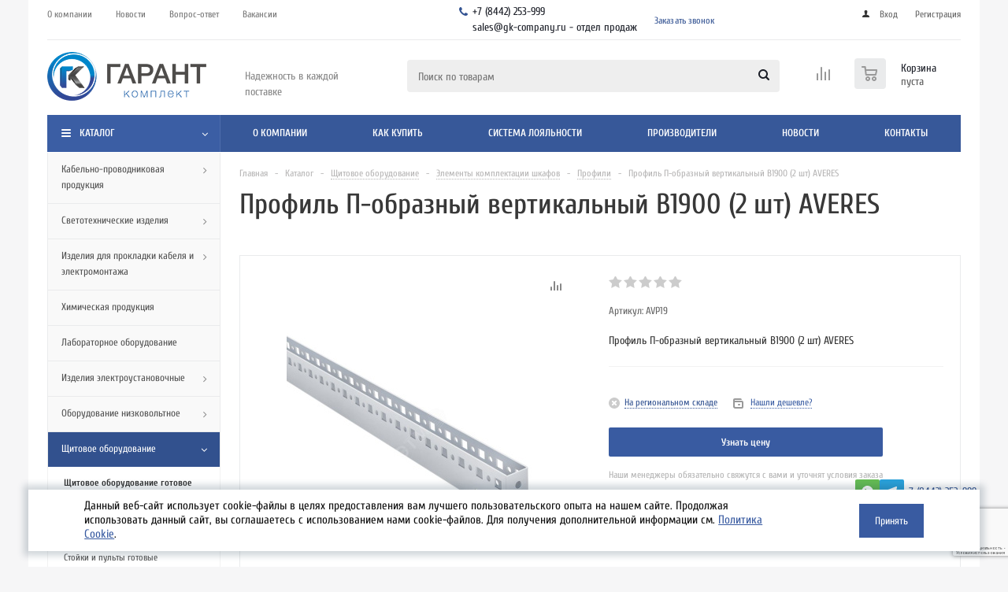

--- FILE ---
content_type: text/html; charset=UTF-8
request_url: https://gk-company.ru/catalog/shchitovoe_oborudovanie/elementy_komplektatsii_shkafov/profili/114126/
body_size: 86038
content:
	<!DOCTYPE html>
<html xmlns="http://www.w3.org/1999/xhtml" xml:lang="ru" lang="ru" >
<head>    <link rel="canonical" href="https://gk-company.ru/catalog/shchitovoe_oborudovanie/elementy_komplektatsii_shkafov/profili/114126/" />
	<title>Купить Профиль П-образный вертикальный В1900 (2 шт) AVERES  - ГарантКомплект</title>
	<meta name="viewport" content="initial-scale=1.0, width=device-width" />
	<meta name="HandheldFriendly" content="true" />
	<meta name="yes" content="yes" />
	<meta name="apple-mobile-web-app-status-bar-style" content="black" />
	<meta name="SKYPE_TOOLBAR" content="SKYPE_TOOLBAR_PARSER_COMPATIBLE" />
	<meta http-equiv="Content-Type" content="text/html; charset=UTF-8" />
<meta name="keywords" content="Купить Профиль П-образный вертикальный В1900 (2 шт) AVERES, Профиль П-образный вертикальный В1900 (2 шт) AVERES за,  купить оптом Профиль П-образный вертикальный В1900 (2 шт) AVERES, где купить Профиль П-образный вертикальный В1900 (2 шт) AVERES, " />
<meta name="description" content="На сайте компании ООО &amp;quot;Гарант Комплект&amp;quot; можно приобрести Профиль П-образный вертикальный В1900 (2 шт) AVERES в разделе Профили. Надёжный поставщик. Доставка по РФ." />

<script data-skip-moving="true">(function(w, d, n) {var cl = "bx-core";var ht = d.documentElement;var htc = ht ? ht.className : undefined;if (htc === undefined || htc.indexOf(cl) !== -1){return;}var ua = n.userAgent;if (/(iPad;)|(iPhone;)/i.test(ua)){cl += " bx-ios";}else if (/Windows/i.test(ua)){cl += ' bx-win';}else if (/Macintosh/i.test(ua)){cl += " bx-mac";}else if (/Linux/i.test(ua) && !/Android/i.test(ua)){cl += " bx-linux";}else if (/Android/i.test(ua)){cl += " bx-android";}cl += (/(ipad|iphone|android|mobile|touch)/i.test(ua) ? " bx-touch" : " bx-no-touch");cl += w.devicePixelRatio && w.devicePixelRatio >= 2? " bx-retina": " bx-no-retina";if (/AppleWebKit/.test(ua)){cl += " bx-chrome";}else if (/Opera/.test(ua)){cl += " bx-opera";}else if (/Firefox/.test(ua)){cl += " bx-firefox";}ht.className = htc ? htc + " " + cl : cl;})(window, document, navigator);</script>


<link href="/bitrix/js/ui/design-tokens/dist/ui.design-tokens.min.css?175509560223463"  rel="stylesheet" />
<link href="/bitrix/js/ui/fonts/opensans/ui.font.opensans.min.css?17550956012320"  rel="stylesheet" />
<link href="/bitrix/js/main/popup/dist/main.popup.bundle.min.css?175509559228056"  rel="stylesheet" />
<link href="/bitrix/cache/css/s1/aspro_optimus_custom/page_89599d066442897a8c50b74d70dd0f43/page_89599d066442897a8c50b74d70dd0f43_v1.css?176830262811067"  rel="stylesheet" />
<link href="/bitrix/cache/css/s1/aspro_optimus_custom/default_dd2254648db612c806722af18c82ca78/default_dd2254648db612c806722af18c82ca78_v1.css?1768302628672"  rel="stylesheet" />
<link href="/bitrix/cache/css/s1/aspro_optimus_custom/template_dbb8c03c3041469c5d22f6ae525be3a7/template_dbb8c03c3041469c5d22f6ae525be3a7_v1.css?1768545123836089"  data-template-style="true" rel="stylesheet" />




<script type="extension/settings" data-extension="currency.currency-core">{"region":"ru"}</script>



<script data-skip-moving='true'>window['asproRecaptcha'] = {params: {'recaptchaColor':'','recaptchaLogoShow':'','recaptchaSize':'','recaptchaBadge':'','recaptchaLang':'ru'},key: '6LfdfMsqAAAAAOEoQjX7Rw1UBQb7KQysQ3zh8-Ng',ver: '3'};</script>
<script data-skip-moving='true'>!function(win,doc,tag,func,obj){function realRenderRecaptchaById(id){const gCaptcha=doc.getElementById(id);if(gCaptcha&&!(gCaptcha.className.indexOf("g-recaptcha")<0)&&win.grecaptcha)if("3"==win[obj].ver)gCaptcha.innerHTML='<textarea class="g-recaptcha-response" style="display:none;resize:0;" name="g-recaptcha-response"></textarea>',grecaptcha.ready((function(){grecaptcha.execute(win[obj].key,{action:"maxscore"}).then((function(token){gCaptcha.innerHTML='<textarea class="g-recaptcha-response" style="display:none;resize:0;" name="g-recaptcha-response">'+token+"</textarea>"}))}));else{if(gCaptcha.children.length)return;const tmp_id=grecaptcha.render(id,{sitekey:win[obj].key+"",theme:win[obj].params.recaptchaColor+"",size:win[obj].params.recaptchaSize+"",callback:"onCaptchaVerify"+win[obj].params.recaptchaSize,badge:win[obj].params.recaptchaBadge});$(gCaptcha).attr("data-widgetid",tmp_id)}}win.onLoadRenderRecaptcha=function(){let idList=[];for(let reCaptchaId in win[func].args)if(win[func].args.hasOwnProperty(reCaptchaId)){const id=win[func].args[reCaptchaId][0];-1===idList.indexOf(id)&&(idList.push(id),realRenderRecaptchaById(id))}win[func]=function(id){realRenderRecaptchaById(id)}},win[func]=win[func]||function(){var d,s,id,js;win[func].args=win[func].args||[],win[func].args.push(arguments),s=tag,id="recaptchaApiLoader",(d=doc).getElementById(id)||((js=d.createElement(s)).id=id,js.src="//www.google.com/recaptcha/api.js?hl="+win[obj].params.recaptchaLang+"&onload=onLoadRenderRecaptcha&render="+("3"==win[obj].ver?win[obj].key:"explicit"),d.head.appendChild(js))}}(window,document,"script","renderRecaptchaById","asproRecaptcha");
//# sourceMappingURL=recaptcha.min.js.map</script>
<script data-skip-moving='true'>!function(){function i(a){for(var e=a;e;)if("form"===(e=e.parentNode).nodeName.toLowerCase())return e;return null}function s(a){var e=[],t=null,n=!1;void 0!==a&&(n=null!==a),t=n?a.getElementsByTagName("input"):document.getElementsByName("captcha_word");for(var r=0;r<t.length;r++)"captcha_word"===t[r].name&&e.push(t[r]);return e}function l(a){for(var e=[],t=a.getElementsByTagName("img"),n=0;n<t.length;n++)!/\/bitrix\/tools\/captcha.php\?(captcha_code|captcha_sid)=[^>]*?/i.test(t[n].src)&&"captcha"!==t[n].id||e.push(t[n]);return e}function h(a){var e="recaptcha-dynamic-"+(new Date).getTime();if(null!==document.getElementById(e)){for(var t=null;t=Math.floor(65535*Math.random()),null!==document.getElementById(e+t););e+=t}var n=document.createElement("div");n.id=e,n.className="g-recaptcha",n.attributes["data-sitekey"]=window.asproRecaptcha.key,a.parentNode&&(a.parentNode.className+=" recaptcha_text",a.parentNode.replaceChild(n,a)),renderRecaptchaById(e)}function a(){for(var a,e,t,n,r=function(){var a=s(null);if(0===a.length)return[];for(var e=[],t=0;t<a.length;t++){var n=i(a[t]);null!==n&&e.push(n)}return e}(),c=0;c<r.length;c++){var o=r[c],p=s(o);if(0!==p.length){var d=l(o);if(0!==d.length){for(a=0;a<p.length;a++)h(p[a]);for(a=0;a<d.length;a++)t=d[a],void 0,n="[data-uri]",t.attributes.src=n,t.style.display="none","src"in t&&(t.parentNode&&(t.parentNode.className+=" recaptcha_tmp_img"),t.src=n);e=o,"function"==typeof $&&$(e).find(".captcha-row label > span").length&&$(e).find(".captcha-row label > span").html(BX.message("RECAPTCHA_TEXT")+' <span class="star">*</span>')}}}}document.addEventListener?document.addEventListener("DOMNodeInserted",function(){try{return function(){if("undefined"!=typeof renderRecaptchaById)for(var a=document.getElementsByClassName("g-recaptcha"),e=0;e<a.length;e++){var t=a[e];if(0===t.innerHTML.length){var n=t.id;if("string"==typeof n&&0!==n.length){if("function"==typeof $){var r=$(t).closest(".captcha-row");r.length&&("3"==window.asproRecaptcha.ver?r.hide():(r.addClass(window.asproRecaptcha.params.recaptchaSize+" logo_captcha_"+window.asproRecaptcha.params.recaptchaLogoShow+" "+window.asproRecaptcha.params.recaptchaBadge),r.find(".captcha_image").addClass("recaptcha_tmp_img"),r.find(".captcha_input").addClass("recaptcha_text"),"invisible"!==window.asproRecaptcha.params.recaptchaSize&&(r.find("input.recaptcha").length||$('<input type="text" class="recaptcha" value="" />').appendTo(r))))}renderRecaptchaById(n)}}}}(),window.renderRecaptchaById&&window.asproRecaptcha&&window.asproRecaptcha.key?(a(),!0):(console.error("Bad captcha keys or module error"),!0)}catch(a){return console.error(a),!0}},!1):console.warn("Your browser does not support dynamic ReCaptcha replacement")}();</script>
<link rel="shortcut icon" href="/favicon.png" type="image/png" />
<meta property="og:description" content="Профиль П-образный вертикальный В1900 (2 шт) AVERES" />
<meta property="og:image" content="https://gk-company.ru:443/upload/iblock/f63/4l6bu0iz6ygjr3wc048ii3gbsrkea1dl.jpg" />
<link rel="image_src" href="https://gk-company.ru:443/upload/iblock/f63/4l6bu0iz6ygjr3wc048ii3gbsrkea1dl.jpg"  />
<meta property="og:title" content="Купить Профиль П-образный вертикальный В1900 (2 шт) AVERES  - ГарантКомплект" />
<meta property="og:type" content="website" />
<meta property="og:url" content="https://gk-company.ru:443/catalog/shchitovoe_oborudovanie/elementy_komplektatsii_shkafov/profili/114126/" />
 <style> .nca-cookiesaccept-line { box-sizing: border-box !important; margin: 0 !important; border: none !important; width: 100% !important; min-height: 10px !important; max-height: 250px !important; display: block; clear: both !important; padding: 12px !important; position: fixed; top: 0px !important; opacity: 1; transform: translateY(0%); z-index: 99999; } .nca-cookiesaccept-line > div { display: flex; align-items: center; } .nca-cookiesaccept-line > div > div { padding-left: 5%; padding-right: 5%; } .nca-cookiesaccept-line a { color: inherit; text-decoration:underline; } @media screen and (max-width:767px) { .nca-cookiesaccept-line > div > div { padding-left: 1%; padding-right: 1%; } } </style> 



		
						
				<!--[if gte IE 9]><style>.basket_button, .button30, .icon {filter: none;}</style><![endif]-->
	<link href='https://fonts.googleapis.com/css?family=Ubuntu:400,500,700,400italic&subset=latin,cyrillic' rel='stylesheet'>
    <!-- Yandex.Metrika counter -->
        <noscript><div><img data-lazyload class="lazy" src="[data-uri]" data-src="https://mc.yandex.ru/watch/82593181" style="position:absolute; left:-9999px;" alt="" /></div></noscript>
    <!-- /Yandex.Metrika counter -->

</head>
	<body class='' id="main">
		<!-- Roistat Counter Start -->
				<!-- Roistat Counter End -->

		<!-- BEGIN BITRIX24 WIDGET INTEGRATION WITH ROISTAT -->
				<!-- END BITRIX24 WIDGET INTEGRATION WITH ROISTAT -->

		<div id="panel"></div>
						<!--'start_frame_cache_basketitems-component-block'-->	<div id="ajax_basket"></div>
<!--'end_frame_cache_basketitems-component-block'-->					
											    <div id="mobilefilter" class="visible-xs visible-sm scrollbar-filter"></div>
					<div class="wrapper catalog_page hidden-delay basket_normal colored banner_auto">
			<div class="header_wrap ">
									<div class="top-h-row">
						<div class="wrapper_inner">
							<div class="top_inner">
								<div class="content_menu">
										<ul class="menu topest">
								<li  >
				<a href="/company/"><span>О компании</span></a>
			</li>
								<li  >
				<a href="/company/news/"><span>Новости</span></a>
			</li>
								<li  >
				<a href="/info/faq/"><span>Вопрос-ответ</span></a>
			</li>
								<li  >
				<a href="/company/jobs/"><span>Вакансии</span></a>
			</li>
				<li class="more hidden">
			<span>...</span>
			<ul class="dropdown"></ul>
		</li>
	</ul>
								</div>
								<div class="phones">
									<div class="phone_block">
										<span class="phone_wrap">
											<span class="icons fa fa-phone"></span>
											<span class="phone_text">
												<a class="ym_phone" href="tel:+78442253999" rel="nofollow">+7 (8442) 253-999</a><br>
<a class="ym_email" rel="nofollow" href="mailto:sales@gk-company.ru">sales@gk-company.ru - отдел продаж </a><br>											</span>
										</span>
										<span class="order_wrap_btn">
											<span class="callback_btn">Заказать звонок</span>
										</span>
									</div>
								</div>
								<div class="h-user-block" id="personal_block">
									<form id="auth_params" action="/ajax/show_personal_block.php">
	<input type="hidden" name="REGISTER_URL" value="/auth/registration/" />
	<input type="hidden" name="FORGOT_PASSWORD_URL" value="/auth/forgot-password/" />
	<input type="hidden" name="PROFILE_URL" value="/personal/" />
	<input type="hidden" name="SHOW_ERRORS" value="Y" />
</form>
<!--'start_frame_cache_iIjGFB'-->	<div class="module-enter no-have-user">
		<!--noindex-->
			<a class="avtorization-call icon" rel="nofollow" href="/auth/"><span>Вход</span></a>
			<a class="register" rel="nofollow" href="/auth/registration/"><span>Регистрация</span></a>
		<!--/noindex-->
	</div>
<!--'end_frame_cache_iIjGFB'-->								</div>
								<div class="clearfix"></div>
							</div>
						</div>
					</div>
								<header id="header" class="page-header">
					<div class="wrapper_inner">
						<div class="top_br"></div>
						<table class="middle-h-row">
							<tr>
								<td class="logo_wrapp">
									<div class="logo nofill_n">
										<a href="/"><img src="/upload/aspro.optimus/595/09khl2j7j7jmfyrm0hgxsgetia4waii3.png" alt="ГарантКомплект" title="ГарантКомплект" data-src="" /></a>										</div>
								</td>
								<td class="text_wrapp">
									<div class="slogan">
										<br>
Надежность в каждой поставке									</div>
								</td>
								<td  class="center_block">
									<div class="search">
											<div id="title-search" class="stitle_form">
		<form action="/catalog/">
			<div class="form-control1 bg">
				<input id="title-searchs-input" type="text" name="q" value="" size="40" class="text small_block" maxlength="100" autocomplete="off" placeholder="Поиск по товарам" />
				<input name="s" type="submit" value="Поиск" class="button icon" />
				<span class="close-block inline-search-hide">
					<i class="svg inline close-icons svg-inline-svg-close" aria-hidden="true" ><svg xmlns="http://www.w3.org/2000/svg" width="16" height="16" viewBox="0 0 16 16"><defs><style>.cccls-1{fill:#222;fill-rule:evenodd;}</style></defs><path data-name="Rounded Rectangle 114 copy 3" class="cccls-1" d="M334.411,138l6.3,6.3a1,1,0,0,1,0,1.414,0.992,0.992,0,0,1-1.408,0l-6.3-6.306-6.3,6.306a1,1,0,0,1-1.409-1.414l6.3-6.3-6.293-6.3a1,1,0,0,1,1.409-1.414l6.3,6.3,6.3-6.3A1,1,0,0,1,340.7,131.7Z" transform="translate(-325 -130)"/></svg>
</i>					
				</span>
			</div>
		</form>
	</div>


<div class="search-overlay"></div>


									</div>
								</td>
								<td class="basket_wrapp">
																			<div class="wrapp_all_icons">
											<div class="header-compare-block icon_block iblock compare-line" id="compare_line" >
												<!--'start_frame_cache_header-compare-block'--><!--noindex-->
		<div class="wraps_icon_block ">
		<a href="/catalog/compare.php" class="link" title="Список сравниваемых товаров"></a>
			</div>
	<div class="clearfix"></div>
<!--/noindex--><!--'end_frame_cache_header-compare-block'-->											</div>
											<div class="header-cart basket-line" id="basket_line">
												<div class="basket_fly">
	<div class="opener">
					<div title="Корзина пуста" data-type="AnDelCanBuy" class="basket_count small clicked empty">
				<a href="/basket/"></a>
				<div class="wraps_icon_block basket">
					<div class="count empty_items">
						<span>
							<span class="items">
								<span>0</span>
							</span>
						</span>
					</div>
				</div>
			</div>
			<div title="Список отложенных товаров пуст" data-type="DelDelCanBuy" class="wish_count small clicked empty">
				<a href="/basket/"></a>
				<div class="wraps_icon_block delay">
					<div class="count empty_items">
						<span>
							<span class="items">
								<span>0</span>
							</span>
						</span>
					</div>
				</div>
			</div>
				<div title="Сравнение товаров" class="compare_count small">
			<a href="/catalog/compare.php"></a>
			<div id="compare_fly" class="wraps_icon_block compare">
				<div class="count empty_items">
					<span>
						<span class="items">
							<span>0</span>
						</span>
					</span>
				</div>
			</div>
		</div>
		<div title="Вход\регистрация" class="user_block small">
			<a href="/auth/"></a>
			<div class="wraps_icon_block no_img user_reg"></div>
		</div>
	</div>
	<div class="basket_sort">
		<span class="basket_title">Корзина заказа</span>
	</div>
</div>
<!--'start_frame_cache_header-cart'-->												<!--'end_frame_cache_header-cart'-->											</div>
										</div>
																		<div class="clearfix"></div>
								</td>
							</tr>
						</table>
					</div>
					<div class="catalog_menu menu_colored">
						<div class="wrapper_inner">
							<div class="wrapper_middle_menu wrap_menu">
								<ul class="menu adaptive">
									<li class="menu_opener">
										<div class="text">
											Меню										</div>
									</li>
								</ul>
                                <ul>
                                    <div class="wrap_icon_search search_in_menu">
                                        <a  class="button top-btn inline-search-show inline-search-show--center">
                                            <i class="svg inline  svg-inline-search-top" aria-hidden="true" ><svg width="15" height="15" viewBox="0 0 15 15" fill="none" xmlns="http://www.w3.org/2000/svg"><path fill-rule="evenodd" clip-rule="evenodd" d="M13.6989 13.6989C13.5966 13.802 13.475 13.8838 13.3409 13.9397C13.2069 13.9955 13.0631 14.0243 12.9179 14.0243C12.7727 14.0243 12.6289 13.9955 12.4949 13.9397C12.3608 13.8838 12.2392 13.802 12.1369 13.6989L9.4029 10.9649C8.16747 11.811 6.66059 12.1653 5.17756 11.9583C3.69452 11.7514 2.34223 10.998 1.38567 9.84599C0.42911 8.69394 -0.0627673 7.22621 0.00642194 5.7304C0.0756111 4.23459 0.700884 2.81853 1.75971 1.75971C2.81854 0.700881 4.23459 0.0756111 5.7304 0.00642192C7.2262 -0.0627673 8.69394 0.429112 9.84599 1.38567C10.998 2.34223 11.7514 3.69453 11.9583 5.17756C12.1653 6.66059 11.811 8.16746 10.9649 9.4029L13.6989 12.1369C13.802 12.2392 13.8838 12.3608 13.9397 12.4949C13.9955 12.6289 14.0243 12.7727 14.0243 12.9179C14.0243 13.0631 13.9955 13.2069 13.9397 13.3409C13.8838 13.475 13.802 13.5966 13.6989 13.6989ZM6.0159 2.0159C5.22477 2.0159 4.45141 2.25049 3.79362 2.69002C3.13582 3.12954 2.62313 3.75426 2.32038 4.48516C2.01763 5.21607 1.93842 6.02033 2.09276 6.79626C2.2471 7.57218 2.62806 8.28491 3.18747 8.84432C3.74688 9.40373 4.45961 9.7847 5.23553 9.93904C6.01146 10.0934 6.81572 10.0142 7.54663 9.71142C8.27753 9.40866 8.90225 8.89597 9.34178 8.23818C9.78131 7.58038 10.0159 6.80702 10.0159 6.0159C10.0159 4.95503 9.59447 3.93761 8.84433 3.18747C8.09418 2.43732 7.07676 2.0159 6.0159 2.0159Z" fill="white"/></svg></i>                                        </a>
                                    </div>
                                </ul>
								<div class="catalog_menu_ext">
												
	<ul class="menu top menu_top_block catalogfirst ">
								<li class="catalog icons_fa has-child current">
				<a class="parent" href="/catalog/" >Каталог</a>
									<ul class="dropdown">
											<li  data-nlo="menu-catalog">						</li>					</ul>
							</li>
			</ul>
								</div>
								<div class="inc_menu">
											<ul class="menu top menu_top_block catalogfirst visible_on_ready">
					<li class="  has-child">
				<a class="icons_fa parent" href="/company/" >О компании</a>
									<ul class="dropdown">
													<li class=" ">
								<a class="" href="/company/staff/">Сотрудники</a>
															</li>
													<li class=" ">
								<a class="" href="/company/jobs/">Вакансии</a>
															</li>
											</ul>
							</li>
					<li class="  has-child">
				<a class="icons_fa parent" href="/help/" >Как купить</a>
									<ul class="dropdown">
													<li class=" ">
								<a class="" href="/help/payment/">Условия оплаты</a>
															</li>
													<li class=" ">
								<a class="" href="/help/delivery/">Условия доставки</a>
															</li>
													<li class=" ">
								<a class="" href="/help/warranty/">Гарантия</a>
															</li>
											</ul>
							</li>
					<li class="  ">
				<a class="" href="/contacts/stores/" >Система лояльности</a>
							</li>
					<li class="  ">
				<a class="" href="/info/brands/" >Производители</a>
							</li>
					<li class="  ">
				<a class="" href="/company/news/" >Новости</a>
							</li>
					<li class="  ">
				<a class="" href="/contacts/" >Контакты</a>
							</li>
				<li class="more">
			<a href="javascript:;" rel="nofollow"></a>
			<ul class="dropdown"></ul>
		</li>
	</ul>
	<div class="mobile_menu_wrapper">
		<ul class="mobile_menu">
            <li class="icons_fa ">
                <a class="dark_link" href="/catalog/">Каталог</a>
            </li>
							<li class="icons_fa has-child ">
					<a class="dark_link parent" href="/company/" >О компании</a>
											<div class="toggle_mobile_menu"></div>
						<ul class="dropdown">
															<li class="full ">
									<a class="icons_fa " href="/company/staff/">Сотрудники</a>
								</li>
															<li class="full ">
									<a class="icons_fa " href="/company/jobs/">Вакансии</a>
								</li>
													</ul>
									</li>
							<li class="icons_fa has-child ">
					<a class="dark_link parent" href="/help/" >Как купить</a>
											<div class="toggle_mobile_menu"></div>
						<ul class="dropdown">
															<li class="full ">
									<a class="icons_fa " href="/help/payment/">Условия оплаты</a>
								</li>
															<li class="full ">
									<a class="icons_fa " href="/help/delivery/">Условия доставки</a>
								</li>
															<li class="full ">
									<a class="icons_fa " href="/help/warranty/">Гарантия</a>
								</li>
													</ul>
									</li>
							<li class="icons_fa  ">
					<a class="dark_link " href="/contacts/stores/" >Система лояльности</a>
									</li>
							<li class="icons_fa  ">
					<a class="dark_link " href="/info/brands/" >Производители</a>
									</li>
							<li class="icons_fa  ">
					<a class="dark_link " href="/company/news/" >Новости</a>
									</li>
							<li class="icons_fa  ">
					<a class="dark_link " href="/contacts/" >Контакты</a>
									</li>
						<li class="search">
				<div class="search-input-div">
					<input class="search-input" type="text" autocomplete="off" maxlength="50" size="40" placeholder="Поиск" value="" name="q">
				</div>
				<div class="search-button-div">
					<button class="button btn-search btn-default" value="Найти" name="s" type="submit">Найти</button>
				</div>
			</li>
		</ul>
	</div>
								</div>
							</div>
						</div>
					</div>
				</header>

									<div id="headerfixed" class="page-header page-header__fixed">
						<div class="wrapper_inner">
	<div class="logo-row row margin0">
		<div class="col">
			<div class="inner-table-block sep-left nopadding logo-block">
				<div class="logo">
					<a href="/"><img src="/upload/aspro.optimus/595/09khl2j7j7jmfyrm0hgxsgetia4waii3.png" alt="ГарантКомплект" title="ГарантКомплект" data-src="" /></a>					</div>
			</div>
		</div>
		<div class="col">
			<div class="inner-table-block menu-block rows sep-left">
				<div class="title" >
					<i class="svg inline svg-burger svg-inline-phone" aria-hidden="true" ><svg xmlns="http://www.w3.org/2000/svg" width="12" height="10" viewBox="0 0 12 10"><path data-name="Rounded Rectangle 1" d="M524,208h10a1,1,0,0,1,0,2H524A1,1,0,0,1,524,208Zm0-4h10a1,1,0,0,1,0,2H524A1,1,0,0,1,524,204Zm0-4h10a1,1,0,0,1,0,2H524A1,1,0,0,1,524,200Z" transform="translate(-523 -200)"/></svg>
</i>					<span class="menu-block__title-text">МЕНЮ</span><i class="fa fa-angle-down"></i>
				</div>
				<div class="navs table-menu js-nav">
											<!-- noindex -->
						    <ul class="nav nav-pills responsive-menu" id="mainMenuF">
                                <li class="dropdown active">
                <a class="dropdown-toggle" href="/catalog/" title="Каталог">
                    Каталог                                            <i class="fa fa-angle-right"></i>
                                    </a>
                                    <ul class="dropdown-menu fixed_menu_ext">
                                                                                <li class="dropdown-submenu dropdown-toggle ">
                                <a href="/catalog/kabelno_provodnikovaya_produktsiya/" title="Кабельно-проводниковая продукция">
                                    Кабельно-проводниковая продукция                                                                            &nbsp;<i class="fa fa-angle-right"></i>
                                                                    </a>
                                                                    <ul class="dropdown-menu fixed_menu_ext">
                                                                                                                                <li class=" ">
                                                <a href="/catalog/kabelno_provodnikovaya_produktsiya/kabeli_silovye/" title="Кабели силовые">
                                                    Кабели силовые                                                                                                    </a>
                                                                                            </li>
                                                                                                                                <li class=" ">
                                                <a href="/catalog/kabelno_provodnikovaya_produktsiya/kabeli_kontrolnye/" title="Кабели контрольные">
                                                    Кабели контрольные                                                                                                    </a>
                                                                                            </li>
                                                                                                                                <li class=" ">
                                                <a href="/catalog/kabelno_provodnikovaya_produktsiya/kabeli_montazhnye/" title="Кабели монтажные">
                                                    Кабели монтажные                                                                                                    </a>
                                                                                            </li>
                                                                                                                                <li class=" ">
                                                <a href="/catalog/kabelno_provodnikovaya_produktsiya/kabeli_g/" title="Универсальные кабели">
                                                    Универсальные кабели                                                                                                    </a>
                                                                                            </li>
                                                                                                                                <li class="dropdown-submenu dropdown-toggle ">
                                                <a href="/catalog/kabelno_provodnikovaya_produktsiya/kabeli_svyazi/" title="Кабели связи">
                                                    Кабели связи                                                                                                            &nbsp;<i class="fa fa-angle-right"></i>
                                                                                                    </a>
                                                                                                    <ul class="dropdown-menu fixed_menu_ext">
                                                                                                                    <li class="">
                                                                <a href="/catalog/kabelno_provodnikovaya_produktsiya/kabeli_svyazi/kabeli_telefonnye/" title="Кабели телефонные">Кабели телефонные</a>
                                                            </li>
                                                                                                                    <li class="">
                                                                <a href="/catalog/kabelno_provodnikovaya_produktsiya/kabeli_svyazi/kabeli_volokonno_opticheskie_vok/" title="Оптоволоконный кабель (ВОК)">Оптоволоконный кабель (ВОК)</a>
                                                            </li>
                                                                                                                    <li class="">
                                                                <a href="/catalog/kabelno_provodnikovaya_produktsiya/kabeli_svyazi/kabeli_magistralnye/" title="Кабели магистральные">Кабели магистральные</a>
                                                            </li>
                                                                                                                    <li class="">
                                                                <a href="/catalog/kabelno_provodnikovaya_produktsiya/kabeli_svyazi/kabeli_signalno_blokirovochnye/" title="Кабели сигнально-блокировочные">Кабели сигнально-блокировочные</a>
                                                            </li>
                                                                                                                    <li class="">
                                                                <a href="/catalog/kabelno_provodnikovaya_produktsiya/kabeli_svyazi/kabeli_upravleniya/" title="Кабели управления">Кабели управления</a>
                                                            </li>
                                                                                                            </ul>
                                                                                            </li>
                                                                                                                                <li class="dropdown-submenu dropdown-toggle ">
                                                <a href="/catalog/kabelno_provodnikovaya_produktsiya/kabeli_i_provoda_spetsialnye/" title="Кабели и провода специальные">
                                                    Кабели и провода специальные                                                                                                            &nbsp;<i class="fa fa-angle-right"></i>
                                                                                                    </a>
                                                                                                    <ul class="dropdown-menu fixed_menu_ext">
                                                                                                                    <li class="">
                                                                <a href="/catalog/kabelno_provodnikovaya_produktsiya/kabeli_i_provoda_spetsialnye/kabeli_sudovye/" title="Кабели судовые">Кабели судовые</a>
                                                            </li>
                                                                                                                    <li class="">
                                                                <a href="/catalog/kabelno_provodnikovaya_produktsiya/kabeli_i_provoda_spetsialnye/provoda_dlya_radio_i_elektroustanovok/" title="Провода для радиоустановок и электроустановок">Провода для радиоустановок и электроустановок</a>
                                                            </li>
                                                                                                                    <li class="">
                                                                <a href="/catalog/kabelno_provodnikovaya_produktsiya/kabeli_i_provoda_spetsialnye/provoda_silovye_avtotraktornye/" title="Провода силовые автотракторные">Провода силовые автотракторные</a>
                                                            </li>
                                                                                                                    <li class="">
                                                                <a href="/catalog/kabelno_provodnikovaya_produktsiya/kabeli_i_provoda_spetsialnye/provoda_silovye_termostoykie/" title="Провода силовые термостойкие">Провода силовые термостойкие</a>
                                                            </li>
                                                                                                                    <li class="">
                                                                <a href="/catalog/kabelno_provodnikovaya_produktsiya/kabeli_i_provoda_spetsialnye/provoda_dlya_vodopogruzhnykh_nasosov/" title="Провода для водопогружных насосов">Провода для водопогружных насосов</a>
                                                            </li>
                                                                                                            </ul>
                                                                                            </li>
                                                                                                                                <li class=" ">
                                                <a href="/catalog/kabelno_provodnikovaya_produktsiya/samonesushchie_izolirovannye_provoda_sip/" title="Самонесущие изолированные провода СИП">
                                                    Самонесущие изолированные провода СИП                                                                                                    </a>
                                                                                            </li>
                                                                                                                                <li class=" ">
                                                <a href="/catalog/kabelno_provodnikovaya_produktsiya/provoda_neizolirovannye/" title="Провода неизолированные">
                                                    Провода неизолированные                                                                                                    </a>
                                                                                            </li>
                                                                                                                                <li class=" ">
                                                <a href="/catalog/kabelno_provodnikovaya_produktsiya/provoda_montazhnye/" title="Провода монтажные">
                                                    Провода монтажные                                                                                                    </a>
                                                                                            </li>
                                                                                                                                <li class=" ">
                                                <a href="/catalog/kabelno_provodnikovaya_produktsiya/provoda_ustanovochnye/" title="Провода установочные">
                                                    Провода установочные                                                                                                    </a>
                                                                                            </li>
                                                                                                                                <li class=" ">
                                                <a href="/catalog/kabelno_provodnikovaya_produktsiya/provoda_i_shnury_dlya_elektropriborov/" title="Провода и шнуры для электроприборов">
                                                    Провода и шнуры для электроприборов                                                                                                    </a>
                                                                                            </li>
                                                                                                                                <li class=" ">
                                                <a href="/catalog/kabelno_provodnikovaya_produktsiya/kabeli_gibkie/" title="Кабели гибкие">
                                                    Кабели гибкие                                                                                                    </a>
                                                                                            </li>
                                                                                                                                <li class=" ">
                                                <a href="/catalog/kabelno_provodnikovaya_produktsiya/shakhtnyy_kabel_kabel_ekskavatornyy/" title="Шахтный кабель, кабель экскаваторный">
                                                    Шахтный кабель, кабель экскаваторный                                                                                                    </a>
                                                                                            </li>
                                                                            </ul>
                                                            </li>
                                                                                <li class="dropdown-submenu dropdown-toggle ">
                                <a href="/catalog/svetotekhnicheskie_izdeliya/" title="Светотехнические изделия">
                                    Светотехнические изделия                                                                            &nbsp;<i class="fa fa-angle-right"></i>
                                                                    </a>
                                                                    <ul class="dropdown-menu fixed_menu_ext">
                                                                                                                                <li class="dropdown-submenu dropdown-toggle ">
                                                <a href="/catalog/svetotekhnicheskie_izdeliya/istochniki_sveta_lampy/" title="Источники света (лампы)">
                                                    Источники света (лампы)                                                                                                            &nbsp;<i class="fa fa-angle-right"></i>
                                                                                                    </a>
                                                                                                    <ul class="dropdown-menu fixed_menu_ext">
                                                                                                                    <li class="">
                                                                <a href="/catalog/svetotekhnicheskie_izdeliya/istochniki_sveta_lampy/svetodiodnye_lampy/" title="Светодиодные лампы">Светодиодные лампы</a>
                                                            </li>
                                                                                                                    <li class="">
                                                                <a href="/catalog/svetotekhnicheskie_izdeliya/istochniki_sveta_lampy/svetodiodnaya_lenta/" title="Светодиодная лента">Светодиодная лента</a>
                                                            </li>
                                                                                                                    <li class="">
                                                                <a href="/catalog/svetotekhnicheskie_izdeliya/istochniki_sveta_lampy/gazorazryadnye_lampy/" title="Газоразрядные лампы">Газоразрядные лампы</a>
                                                            </li>
                                                                                                                    <li class="">
                                                                <a href="/catalog/svetotekhnicheskie_izdeliya/istochniki_sveta_lampy/lampy_nakalivaniya/" title="Лампы накаливания">Лампы накаливания</a>
                                                            </li>
                                                                                                                    <li class="">
                                                                <a href="/catalog/svetotekhnicheskie_izdeliya/istochniki_sveta_lampy/galogennye_lampy/" title="Галогенные лампы">Галогенные лампы</a>
                                                            </li>
                                                                                                                    <li class="">
                                                                <a href="/catalog/svetotekhnicheskie_izdeliya/istochniki_sveta_lampy/lampy_spetsialnogo_naznacheniya/" title="Лампы специального назначения">Лампы специального назначения</a>
                                                            </li>
                                                                                                                    <li class="">
                                                                <a href="/catalog/svetotekhnicheskie_izdeliya/istochniki_sveta_lampy/lyuminestsentnye_lampy/" title="Люминесцентные лампы">Люминесцентные лампы</a>
                                                            </li>
                                                                                                            </ul>
                                                                                            </li>
                                                                                                                                <li class="dropdown-submenu dropdown-toggle ">
                                                <a href="/catalog/svetotekhnicheskie_izdeliya/svetilniki_svetodiodnye_led/" title="Светильники светодиодные (LED)">
                                                    Светильники светодиодные (LED)                                                                                                            &nbsp;<i class="fa fa-angle-right"></i>
                                                                                                    </a>
                                                                                                    <ul class="dropdown-menu fixed_menu_ext">
                                                                                                                    <li class="">
                                                                <a href="/catalog/svetotekhnicheskie_izdeliya/svetilniki_svetodiodnye_led/svetilniki_dlya_vnutrennego_osveshcheniya_led/" title="Светильники для внутреннего освещения LED">Светильники для внутреннего освещения LED</a>
                                                            </li>
                                                                                                                    <li class="">
                                                                <a href="/catalog/svetotekhnicheskie_izdeliya/svetilniki_svetodiodnye_led/svetilniki_dlya_promyshlennogo_osveshcheniya_led/" title="Светильники для промышленного освещения LED">Светильники для промышленного освещения LED</a>
                                                            </li>
                                                                                                                    <li class="">
                                                                <a href="/catalog/svetotekhnicheskie_izdeliya/svetilniki_svetodiodnye_led/svetilniki_dlya_naruzhnogo_osveshcheniya_led/" title="Светильники для наружного освещения LED">Светильники для наружного освещения LED</a>
                                                            </li>
                                                                                                                    <li class="">
                                                                <a href="/catalog/svetotekhnicheskie_izdeliya/svetilniki_svetodiodnye_led/prozhektory_led/" title="Прожекторы LED">Прожекторы LED</a>
                                                            </li>
                                                                                                                    <li class="">
                                                                <a href="/catalog/svetotekhnicheskie_izdeliya/svetilniki_svetodiodnye_led/avariynoe_osveshchenie_led/" title="Аварийное освещение LED">Аварийное освещение LED</a>
                                                            </li>
                                                                                                                    <li class="">
                                                                <a href="/catalog/svetotekhnicheskie_izdeliya/svetilniki_svetodiodnye_led/perenosnye_svetilniki_led/" title="Переносные светильники LED">Переносные светильники LED</a>
                                                            </li>
                                                                                                                    <li class="">
                                                                <a href="/catalog/svetotekhnicheskie_izdeliya/svetilniki_svetodiodnye_led/fonari_led/" title="Фонари LED">Фонари LED</a>
                                                            </li>
                                                                                                                    <li class="">
                                                                <a href="/catalog/svetotekhnicheskie_izdeliya/svetilniki_svetodiodnye_led/dekorativnoe_i_novogodnee_osveshchenie/" title="Декоративное и новогоднее освещение">Декоративное и новогоднее освещение</a>
                                                            </li>
                                                                                                                    <li class="">
                                                                <a href="/catalog/svetotekhnicheskie_izdeliya/svetilniki_svetodiodnye_led/dekorativnaya_svetotekhnika/" title="Декоративная светотехника">Декоративная светотехника</a>
                                                            </li>
                                                                                                                    <li class="">
                                                                <a href="/catalog/svetotekhnicheskie_izdeliya/svetilniki_svetodiodnye_led/svetilniki_spetsialnogo_naznacheniya_led/" title="Светильники специального назначения LED">Светильники специального назначения LED</a>
                                                            </li>
                                                                                                                    <li class="">
                                                                <a href="/catalog/svetotekhnicheskie_izdeliya/svetilniki_svetodiodnye_led/vstraivaemye_svetilniki/" title="Встраиваемые светильники">Встраиваемые светильники</a>
                                                            </li>
                                                                                                                    <li class="">
                                                                <a href="/catalog/svetotekhnicheskie_izdeliya/svetilniki_svetodiodnye_led/kruglye_potolochnye_svetilniki/" title="Круглые потолочные светильники">Круглые потолочные светильники</a>
                                                            </li>
                                                                                                                    <li class="">
                                                                <a href="/catalog/svetotekhnicheskie_izdeliya/svetilniki_svetodiodnye_led/nastennye_svetilniki/" title="Настенные светильники">Настенные светильники</a>
                                                            </li>
                                                                                                                    <li class="">
                                                                <a href="/catalog/svetotekhnicheskie_izdeliya/svetilniki_svetodiodnye_led/svetilniki_s_datchikom_dvizheniya/" title="Светильники с датчиком движения">Светильники с датчиком движения</a>
                                                            </li>
                                                                                                            </ul>
                                                                                            </li>
                                                                                                                                <li class="dropdown-submenu dropdown-toggle ">
                                                <a href="/catalog/svetotekhnicheskie_izdeliya/traditsionnye_svetilniki/" title="Традиционные светильники">
                                                    Традиционные светильники                                                                                                            &nbsp;<i class="fa fa-angle-right"></i>
                                                                                                    </a>
                                                                                                    <ul class="dropdown-menu fixed_menu_ext">
                                                                                                                    <li class="">
                                                                <a href="/catalog/svetotekhnicheskie_izdeliya/traditsionnye_svetilniki/svetilniki_dlya_vnutrennego_osveshcheniya/" title="Светильники для внутреннего освещения">Светильники для внутреннего освещения</a>
                                                            </li>
                                                                                                                    <li class="">
                                                                <a href="/catalog/svetotekhnicheskie_izdeliya/traditsionnye_svetilniki/svetilniki_dlya_promyshlennogo_osveshcheniya/" title="Светильники для промышленного освещения">Светильники для промышленного освещения</a>
                                                            </li>
                                                                                                                    <li class="">
                                                                <a href="/catalog/svetotekhnicheskie_izdeliya/traditsionnye_svetilniki/svetilniki_dlya_naruzhnogo_osveshcheniya/" title="Светильники для наружного освещения">Светильники для наружного освещения</a>
                                                            </li>
                                                                                                                    <li class="">
                                                                <a href="/catalog/svetotekhnicheskie_izdeliya/traditsionnye_svetilniki/prozhektory/" title="Прожекторы">Прожекторы</a>
                                                            </li>
                                                                                                                    <li class="">
                                                                <a href="/catalog/svetotekhnicheskie_izdeliya/traditsionnye_svetilniki/avariynoe_osveshchenie/" title="Аварийное освещение">Аварийное освещение</a>
                                                            </li>
                                                                                                                    <li class="">
                                                                <a href="/catalog/svetotekhnicheskie_izdeliya/traditsionnye_svetilniki/perenosnye_svetilniki/" title="Переносные светильники">Переносные светильники</a>
                                                            </li>
                                                                                                                    <li class="">
                                                                <a href="/catalog/svetotekhnicheskie_izdeliya/traditsionnye_svetilniki/fonari/" title="Фонари">Фонари</a>
                                                            </li>
                                                                                                                    <li class="">
                                                                <a href="/catalog/svetotekhnicheskie_izdeliya/traditsionnye_svetilniki/svetilniki_spetsialnogo_naznacheniya/" title="Светильники специального назначения">Светильники специального назначения</a>
                                                            </li>
                                                                                                            </ul>
                                                                                            </li>
                                                                                                                                <li class="dropdown-submenu dropdown-toggle ">
                                                <a href="/catalog/svetotekhnicheskie_izdeliya/bakteritsidnye_obluchateli_i_lampy/" title="Бактерицидные облучатели и лампы">
                                                    Бактерицидные облучатели и лампы                                                                                                            &nbsp;<i class="fa fa-angle-right"></i>
                                                                                                    </a>
                                                                                                    <ul class="dropdown-menu fixed_menu_ext">
                                                                                                                    <li class="">
                                                                <a href="/catalog/svetotekhnicheskie_izdeliya/bakteritsidnye_obluchateli_i_lampy/bakteritsidnye_obluchateli/" title="Бактерицидные облучатели">Бактерицидные облучатели</a>
                                                            </li>
                                                                                                                    <li class="">
                                                                <a href="/catalog/svetotekhnicheskie_izdeliya/bakteritsidnye_obluchateli_i_lampy/bakteritsidnye_retsirkulyatory/" title="Бактерицидные рециркуляторы">Бактерицидные рециркуляторы</a>
                                                            </li>
                                                                                                                    <li class="">
                                                                <a href="/catalog/svetotekhnicheskie_izdeliya/bakteritsidnye_obluchateli_i_lampy/bakteritsidnye_lampy/" title="Бактерицидные лампы">Бактерицидные лампы</a>
                                                            </li>
                                                                                                                    <li class="">
                                                                <a href="/catalog/svetotekhnicheskie_izdeliya/bakteritsidnye_obluchateli_i_lampy/bakteritsidnaya_produktsiya_prochaya/" title="Бактерицидная продукция прочая">Бактерицидная продукция прочая</a>
                                                            </li>
                                                                                                            </ul>
                                                                                            </li>
                                                                                                                                <li class="dropdown-submenu dropdown-toggle ">
                                                <a href="/catalog/svetotekhnicheskie_izdeliya/komplektuyushchie_i_aksessuary_dlya_svetilnikov/" title="Комплектующие и аксессуары для светильников">
                                                    Комплектующие и аксессуары для светильников                                                                                                            &nbsp;<i class="fa fa-angle-right"></i>
                                                                                                    </a>
                                                                                                    <ul class="dropdown-menu fixed_menu_ext">
                                                                                                                    <li class="">
                                                                <a href="/catalog/svetotekhnicheskie_izdeliya/komplektuyushchie_i_aksessuary_dlya_svetilnikov/puskoreguliruyushchaya_apparatura_pra/" title="Пускорегулирующая аппаратура (ПРА)">Пускорегулирующая аппаратура (ПРА)</a>
                                                            </li>
                                                                                                                    <li class="">
                                                                <a href="/catalog/svetotekhnicheskie_izdeliya/komplektuyushchie_i_aksessuary_dlya_svetilnikov/bloki_pitaniya_i_drayvery_dlya_svetodiodov/" title="Блоки питания и драйверы для светодиодов">Блоки питания и драйверы для светодиодов</a>
                                                            </li>
                                                                                                                    <li class="">
                                                                <a href="/catalog/svetotekhnicheskie_izdeliya/komplektuyushchie_i_aksessuary_dlya_svetilnikov/impulsnoe_zazhigayushchee_ustroystvo_izu/" title="Импульсное зажигающее устройство (ИЗУ)">Импульсное зажигающее устройство (ИЗУ)</a>
                                                            </li>
                                                                                                                    <li class="">
                                                                <a href="/catalog/svetotekhnicheskie_izdeliya/komplektuyushchie_i_aksessuary_dlya_svetilnikov/bloki_avariynogo_pitaniya_svetilnikov/" title="Блоки аварийного питания светильников">Блоки аварийного питания светильников</a>
                                                            </li>
                                                                                                                    <li class="">
                                                                <a href="/catalog/svetotekhnicheskie_izdeliya/komplektuyushchie_i_aksessuary_dlya_svetilnikov/transformatory_svetilnikov/" title="Трансформаторы светильников">Трансформаторы светильников</a>
                                                            </li>
                                                                                                                    <li class="">
                                                                <a href="/catalog/svetotekhnicheskie_izdeliya/komplektuyushchie_i_aksessuary_dlya_svetilnikov/startery/" title="Стартеры">Стартеры</a>
                                                            </li>
                                                                                                                    <li class="">
                                                                <a href="/catalog/svetotekhnicheskie_izdeliya/komplektuyushchie_i_aksessuary_dlya_svetilnikov/patrony_lampoderzhateli_starteroderzhateli_perekhodniki/" title="Патроны, ламподержатели, стартеродержатели, переходники">Патроны, ламподержатели, стартеродержатели, переходники</a>
                                                            </li>
                                                                                                                    <li class="">
                                                                <a href="/catalog/svetotekhnicheskie_izdeliya/komplektuyushchie_i_aksessuary_dlya_svetilnikov/shinoprovod_svetotekhnicheskiy/" title="Шинопровод светотехнический">Шинопровод светотехнический</a>
                                                            </li>
                                                                                                                    <li class="">
                                                                <a href="/catalog/svetotekhnicheskie_izdeliya/komplektuyushchie_i_aksessuary_dlya_svetilnikov/zaryadnye_ustroystva_i_aksessuary_k_fonaryam/" title="Зарядные устройства и аксессуары к фонарям">Зарядные устройства и аксессуары к фонарям</a>
                                                            </li>
                                                                                                                    <li class="">
                                                                <a href="/catalog/svetotekhnicheskie_izdeliya/komplektuyushchie_i_aksessuary_dlya_svetilnikov/aksessuary_i_komplektuyushchie_svetilnikov/" title="Аксессуары и комплектующие светильников">Аксессуары и комплектующие светильников</a>
                                                            </li>
                                                                                                                    <li class="">
                                                                <a href="/catalog/svetotekhnicheskie_izdeliya/komplektuyushchie_i_aksessuary_dlya_svetilnikov/otpugivateli_vrediteley_i_lovushki/" title="Отпугиватели вредителей и ловушки">Отпугиватели вредителей и ловушки</a>
                                                            </li>
                                                                                                                    <li class="">
                                                                <a href="/catalog/svetotekhnicheskie_izdeliya/komplektuyushchie_i_aksessuary_dlya_svetilnikov/aksessuary_k_avariynym_svetilnikam/" title="Аксессуары к аварийным светильникам">Аксессуары к аварийным светильникам</a>
                                                            </li>
                                                                                                                    <li class="">
                                                                <a href="/catalog/svetotekhnicheskie_izdeliya/komplektuyushchie_i_aksessuary_dlya_svetilnikov/aksessuary_dlya_led_lenty_i_dyuralayta/" title="Аксессуары для LED ленты и дюралайта">Аксессуары для LED ленты и дюралайта</a>
                                                            </li>
                                                                                                                    <li class="">
                                                                <a href="/catalog/svetotekhnicheskie_izdeliya/komplektuyushchie_i_aksessuary_dlya_svetilnikov/elementy_pitaniya/" title="Элементы питания">Элементы питания</a>
                                                            </li>
                                                                                                            </ul>
                                                                                            </li>
                                                                                                                                <li class="dropdown-submenu dropdown-toggle ">
                                                <a href="/catalog/svetotekhnicheskie_izdeliya/metallokonstruktsii_dlya_ulichnogo_osveshcheniya/" title="Металлоконструкции для уличного освещения">
                                                    Металлоконструкции для уличного освещения                                                                                                            &nbsp;<i class="fa fa-angle-right"></i>
                                                                                                    </a>
                                                                                                    <ul class="dropdown-menu fixed_menu_ext">
                                                                                                                    <li class="">
                                                                <a href="/catalog/svetotekhnicheskie_izdeliya/metallokonstruktsii_dlya_ulichnogo_osveshcheniya/opory_dlya_ulichnogo_osveshcheniya/" title="Опоры для уличного освещения">Опоры для уличного освещения</a>
                                                            </li>
                                                                                                                    <li class="">
                                                                <a href="/catalog/svetotekhnicheskie_izdeliya/metallokonstruktsii_dlya_ulichnogo_osveshcheniya/aksessuary_k_metallokonstruktsiyam_dlya_ulichnogo_osveshcheniya/" title="Аксессуары к металлоконструкциям для уличного освещения">Аксессуары к металлоконструкциям для уличного освещения</a>
                                                            </li>
                                                                                                                    <li class="">
                                                                <a href="/catalog/svetotekhnicheskie_izdeliya/metallokonstruktsii_dlya_ulichnogo_osveshcheniya/kronshteyny_dlya_ulichnogo_osveshcheniya/" title="Кронштейны для уличного освещения">Кронштейны для уличного освещения</a>
                                                            </li>
                                                                                                            </ul>
                                                                                            </li>
                                                                                                                                <li class="dropdown-submenu dropdown-toggle ">
                                                <a href="/catalog/svetotekhnicheskie_izdeliya/sistemy_upravleniya_osveshcheniem/" title="Системы управления освещением">
                                                    Системы управления освещением                                                                                                            &nbsp;<i class="fa fa-angle-right"></i>
                                                                                                    </a>
                                                                                                    <ul class="dropdown-menu fixed_menu_ext">
                                                                                                                    <li class="">
                                                                <a href="/catalog/svetotekhnicheskie_izdeliya/sistemy_upravleniya_osveshcheniem/datchiki_sistemy_upravleniya_osveshcheniem/" title="Датчики системы управления освещением">Датчики системы управления освещением</a>
                                                            </li>
                                                                                                                    <li class="">
                                                                <a href="/catalog/svetotekhnicheskie_izdeliya/sistemy_upravleniya_osveshcheniem/paneli_upravleniya_osveshcheniem/" title="Панели управления освещением">Панели управления освещением</a>
                                                            </li>
                                                                                                                    <li class="">
                                                                <a href="/catalog/svetotekhnicheskie_izdeliya/sistemy_upravleniya_osveshcheniem/dimmery/" title="Диммеры">Диммеры</a>
                                                            </li>
                                                                                                                    <li class="">
                                                                <a href="/catalog/svetotekhnicheskie_izdeliya/sistemy_upravleniya_osveshcheniem/aksessuary_sistemy_upravleniya_osveshchenim_adaptery_vyklyuchateli_t_d_/" title="Аксессуары Системы Управления Освещеним (адаптеры, выключатели т.д.)">Аксессуары Системы Управления Освещеним (адаптеры, выключатели т.д.)</a>
                                                            </li>
                                                                                                                    <li class="">
                                                                <a href="/catalog/svetotekhnicheskie_izdeliya/sistemy_upravleniya_osveshcheniem/rele_sistemy_upravleniya_osveshcheniem/" title="Реле системы управления освещением">Реле системы управления освещением</a>
                                                            </li>
                                                                                                            </ul>
                                                                                            </li>
                                                                            </ul>
                                                            </li>
                                                                                <li class="dropdown-submenu dropdown-toggle ">
                                <a href="/catalog/izdeliya_dlya_prokladki_kabelya_i_elektromontazha/" title="Изделия для прокладки кабеля и электромонтажа">
                                    Изделия для прокладки кабеля и электромонтажа                                                                            &nbsp;<i class="fa fa-angle-right"></i>
                                                                    </a>
                                                                    <ul class="dropdown-menu fixed_menu_ext">
                                                                                                                                <li class="dropdown-submenu dropdown-toggle ">
                                                <a href="/catalog/izdeliya_dlya_prokladki_kabelya_i_elektromontazha/kabelenesushchie_sistemy/" title="Кабеленесущие системы">
                                                    Кабеленесущие системы                                                                                                            &nbsp;<i class="fa fa-angle-right"></i>
                                                                                                    </a>
                                                                                                    <ul class="dropdown-menu fixed_menu_ext">
                                                                                                                    <li class="">
                                                                <a href="/catalog/izdeliya_dlya_prokladki_kabelya_i_elektromontazha/kabelenesushchie_sistemy/kabel_kanaly/" title="Кабель-каналы">Кабель-каналы</a>
                                                            </li>
                                                                                                                    <li class="">
                                                                <a href="/catalog/izdeliya_dlya_prokladki_kabelya_i_elektromontazha/kabelenesushchie_sistemy/truby_1/" title="Трубы">Трубы</a>
                                                            </li>
                                                                                                                    <li class="">
                                                                <a href="/catalog/izdeliya_dlya_prokladki_kabelya_i_elektromontazha/kabelenesushchie_sistemy/perforirovannye_koroba/" title="Перфорированные короба">Перфорированные короба</a>
                                                            </li>
                                                                                                                    <li class="">
                                                                <a href="/catalog/izdeliya_dlya_prokladki_kabelya_i_elektromontazha/kabelenesushchie_sistemy/lyuchki_napolnye_korobki_i_rozetochnye_bloki/" title="Лючки,напольные коробки и розеточные блоки">Лючки,напольные коробки и розеточные блоки</a>
                                                            </li>
                                                                                                                    <li class="">
                                                                <a href="/catalog/izdeliya_dlya_prokladki_kabelya_i_elektromontazha/kabelenesushchie_sistemy/kolonny_i_stoyki/" title="Колонны и стойки">Колонны и стойки</a>
                                                            </li>
                                                                                                                    <li class="">
                                                                <a href="/catalog/izdeliya_dlya_prokladki_kabelya_i_elektromontazha/kabelenesushchie_sistemy/shinoprovody/" title="Шинопроводы">Шинопроводы</a>
                                                            </li>
                                                                                                                    <li class="">
                                                                <a href="/catalog/izdeliya_dlya_prokladki_kabelya_i_elektromontazha/kabelenesushchie_sistemy/aksessuary_k_kabelenesushchim_sistemam/" title="Аксессуары к кабеленесущим системам">Аксессуары к кабеленесущим системам</a>
                                                            </li>
                                                                                                                    <li class="">
                                                                <a href="/catalog/izdeliya_dlya_prokladki_kabelya_i_elektromontazha/kabelenesushchie_sistemy/kabelnye_lotki/" title="Кабельные лотки">Кабельные лотки</a>
                                                            </li>
                                                                                                            </ul>
                                                                                            </li>
                                                                                                                                <li class="dropdown-submenu dropdown-toggle ">
                                                <a href="/catalog/izdeliya_dlya_prokladki_kabelya_i_elektromontazha/korobki_raspredelitelnye/" title="Коробки распределительные">
                                                    Коробки распределительные                                                                                                            &nbsp;<i class="fa fa-angle-right"></i>
                                                                                                    </a>
                                                                                                    <ul class="dropdown-menu fixed_menu_ext">
                                                                                                                    <li class="">
                                                                <a href="/catalog/izdeliya_dlya_prokladki_kabelya_i_elektromontazha/korobki_raspredelitelnye/korobki_obshchego_naznacheniya/" title="Коробки общего назначения">Коробки общего назначения</a>
                                                            </li>
                                                                                                                    <li class="">
                                                                <a href="/catalog/izdeliya_dlya_prokladki_kabelya_i_elektromontazha/korobki_raspredelitelnye/korobki_spetsialnogo_naznacheniya/" title="Коробки специального назначения">Коробки специального назначения</a>
                                                            </li>
                                                                                                            </ul>
                                                                                            </li>
                                                                                                                                <li class="dropdown-submenu dropdown-toggle ">
                                                <a href="/catalog/izdeliya_dlya_prokladki_kabelya_i_elektromontazha/kabelnaya_armatura/" title="Кабельная арматура">
                                                    Кабельная арматура                                                                                                            &nbsp;<i class="fa fa-angle-right"></i>
                                                                                                    </a>
                                                                                                    <ul class="dropdown-menu fixed_menu_ext">
                                                                                                                    <li class="">
                                                                <a href="/catalog/izdeliya_dlya_prokladki_kabelya_i_elektromontazha/kabelnaya_armatura/nakonechniki_gilzy/" title="Наконечники, гильзы">Наконечники, гильзы</a>
                                                            </li>
                                                                                                                    <li class="">
                                                                <a href="/catalog/izdeliya_dlya_prokladki_kabelya_i_elektromontazha/kabelnaya_armatura/kabelnye_mufty/" title="Кабельные муфты">Кабельные муфты</a>
                                                            </li>
                                                                                                                    <li class="">
                                                                <a href="/catalog/izdeliya_dlya_prokladki_kabelya_i_elektromontazha/kabelnaya_armatura/armatura_dlya_montazha_sip/" title="Арматура для монтажа СИП">Арматура для монтажа СИП</a>
                                                            </li>
                                                                                                                    <li class="">
                                                                <a href="/catalog/izdeliya_dlya_prokladki_kabelya_i_elektromontazha/kabelnaya_armatura/kabelnye_vvody_i_aksessuary_k_nim/" title="Кабельные вводы и аксессуары к ним">Кабельные вводы и аксессуары к ним</a>
                                                            </li>
                                                                                                            </ul>
                                                                                            </li>
                                                                                                                                <li class="dropdown-submenu dropdown-toggle ">
                                                <a href="/catalog/izdeliya_dlya_prokladki_kabelya_i_elektromontazha/silovye_razemy/" title="Силовые разъемы">
                                                    Силовые разъемы                                                                                                            &nbsp;<i class="fa fa-angle-right"></i>
                                                                                                    </a>
                                                                                                    <ul class="dropdown-menu fixed_menu_ext">
                                                                                                                    <li class="">
                                                                <a href="/catalog/izdeliya_dlya_prokladki_kabelya_i_elektromontazha/silovye_razemy/silovye_razemy_standarta_cee/" title="Силовые разъемы стандарта CEE">Силовые разъемы стандарта CEE</a>
                                                            </li>
                                                                                                                    <li class="">
                                                                <a href="/catalog/izdeliya_dlya_prokladki_kabelya_i_elektromontazha/silovye_razemy/silovye_razemy_standarta_schuko/" title="Силовые разъемы стандарта SCHUKO">Силовые разъемы стандарта SCHUKO</a>
                                                            </li>
                                                                                                                    <li class="">
                                                                <a href="/catalog/izdeliya_dlya_prokladki_kabelya_i_elektromontazha/silovye_razemy/razemy_ne_evropeyskikh_standartov/" title="Разъемы не европейских стандартов">Разъемы не европейских стандартов</a>
                                                            </li>
                                                                                                                    <li class="">
                                                                <a href="/catalog/izdeliya_dlya_prokladki_kabelya_i_elektromontazha/silovye_razemy/kombinatsionnye_moduli/" title="Комбинационные модули">Комбинационные модули</a>
                                                            </li>
                                                                                                                    <li class="">
                                                                <a href="/catalog/izdeliya_dlya_prokladki_kabelya_i_elektromontazha/silovye_razemy/vspomogatelnye_elementy_i_aksessuary_dlya_razemov/" title="Вспомогательные элементы и аксессуары для разъемов">Вспомогательные элементы и аксессуары для разъемов</a>
                                                            </li>
                                                                                                            </ul>
                                                                                            </li>
                                                                                                                                <li class="dropdown-submenu dropdown-toggle ">
                                                <a href="/catalog/izdeliya_dlya_prokladki_kabelya_i_elektromontazha/klemmnye_zazhimy/" title="Клеммные зажимы">
                                                    Клеммные зажимы                                                                                                            &nbsp;<i class="fa fa-angle-right"></i>
                                                                                                    </a>
                                                                                                    <ul class="dropdown-menu fixed_menu_ext">
                                                                                                                    <li class="">
                                                                <a href="/catalog/izdeliya_dlya_prokladki_kabelya_i_elektromontazha/klemmnye_zazhimy/stroitelno_montazhnye_klemmy_i_skrutki/" title="Строительно-монтажные клеммы и скрутки">Строительно-монтажные клеммы и скрутки</a>
                                                            </li>
                                                                                                                    <li class="">
                                                                <a href="/catalog/izdeliya_dlya_prokladki_kabelya_i_elektromontazha/klemmnye_zazhimy/bloki_zazhimov/" title="Блоки зажимов">Блоки зажимов</a>
                                                            </li>
                                                                                                                    <li class="">
                                                                <a href="/catalog/izdeliya_dlya_prokladki_kabelya_i_elektromontazha/klemmnye_zazhimy/szhimy/" title="Сжимы">Сжимы</a>
                                                            </li>
                                                                                                                    <li class="">
                                                                <a href="/catalog/izdeliya_dlya_prokladki_kabelya_i_elektromontazha/klemmnye_zazhimy/klemmnye_soedineniya_spetsialnye/" title="Клеммные соединения специальные">Клеммные соединения специальные</a>
                                                            </li>
                                                                                                                    <li class="">
                                                                <a href="/catalog/izdeliya_dlya_prokladki_kabelya_i_elektromontazha/klemmnye_zazhimy/aksessuary_klemmnykh_soedineniy/" title="Аксессуары клеммных соединений">Аксессуары клеммных соединений</a>
                                                            </li>
                                                                                                            </ul>
                                                                                            </li>
                                                                                                                                <li class="dropdown-submenu dropdown-toggle ">
                                                <a href="/catalog/izdeliya_dlya_prokladki_kabelya_i_elektromontazha/izdeliya_dlya_izolyatsii_krepleniya_i_markirovki/" title="Изделия для изоляции, крепления и маркировки">
                                                    Изделия для изоляции, крепления и маркировки                                                                                                            &nbsp;<i class="fa fa-angle-right"></i>
                                                                                                    </a>
                                                                                                    <ul class="dropdown-menu fixed_menu_ext">
                                                                                                                    <li class="">
                                                                <a href="/catalog/izdeliya_dlya_prokladki_kabelya_i_elektromontazha/izdeliya_dlya_izolyatsii_krepleniya_i_markirovki/izolyatsionnye_lenty/" title="Изоляционные ленты">Изоляционные ленты</a>
                                                            </li>
                                                                                                                    <li class="">
                                                                <a href="/catalog/izdeliya_dlya_prokladki_kabelya_i_elektromontazha/izdeliya_dlya_izolyatsii_krepleniya_i_markirovki/spetsialnye_izolyatsionnye_lenty_i_materialy/" title="Специальные изоляционные ленты и материалы">Специальные изоляционные ленты и материалы</a>
                                                            </li>
                                                                                                                    <li class="">
                                                                <a href="/catalog/izdeliya_dlya_prokladki_kabelya_i_elektromontazha/izdeliya_dlya_izolyatsii_krepleniya_i_markirovki/montazhnye_i_krepezhnye_lenty/" title="Монтажные и крепежные ленты">Монтажные и крепежные ленты</a>
                                                            </li>
                                                                                                                    <li class="">
                                                                <a href="/catalog/izdeliya_dlya_prokladki_kabelya_i_elektromontazha/izdeliya_dlya_izolyatsii_krepleniya_i_markirovki/termousazhivaemye_izdeliya/" title="Термоусаживаемые изделия">Термоусаживаемые изделия</a>
                                                            </li>
                                                                                                                    <li class="">
                                                                <a href="/catalog/izdeliya_dlya_prokladki_kabelya_i_elektromontazha/izdeliya_dlya_izolyatsii_krepleniya_i_markirovki/mufty_i_trubki_kholodnoy_usadki/" title="Муфты и трубки холодной усадки">Муфты и трубки холодной усадки</a>
                                                            </li>
                                                                                                                    <li class="">
                                                                <a href="/catalog/izdeliya_dlya_prokladki_kabelya_i_elektromontazha/izdeliya_dlya_izolyatsii_krepleniya_i_markirovki/trubka_khvt/" title="Трубка ХВТ">Трубка ХВТ</a>
                                                            </li>
                                                                                                                    <li class="">
                                                                <a href="/catalog/izdeliya_dlya_prokladki_kabelya_i_elektromontazha/izdeliya_dlya_izolyatsii_krepleniya_i_markirovki/kabelnye_styazhki_khomuty_plastikovye_i_krepezhnye_ploshchadki_k_nim/" title="Кабельные стяжки (хомуты) пластиковые и крепежные площадки к ним">Кабельные стяжки (хомуты) пластиковые и крепежные площадки к ним</a>
                                                            </li>
                                                                                                                    <li class="">
                                                                <a href="/catalog/izdeliya_dlya_prokladki_kabelya_i_elektromontazha/izdeliya_dlya_izolyatsii_krepleniya_i_markirovki/kabelnye_styazhki_khomuty_metallicheskie/" title="Кабельные стяжки (хомуты) металлические">Кабельные стяжки (хомуты) металлические</a>
                                                            </li>
                                                                                                                    <li class="">
                                                                <a href="/catalog/izdeliya_dlya_prokladki_kabelya_i_elektromontazha/izdeliya_dlya_izolyatsii_krepleniya_i_markirovki/skoby_plastikovye/" title="Скобы пластиковые">Скобы пластиковые</a>
                                                            </li>
                                                                                                                    <li class="">
                                                                <a href="/catalog/izdeliya_dlya_prokladki_kabelya_i_elektromontazha/izdeliya_dlya_izolyatsii_krepleniya_i_markirovki/skoby_metallicheskie/" title="Скобы металлические">Скобы металлические</a>
                                                            </li>
                                                                                                                    <li class="">
                                                                <a href="/catalog/izdeliya_dlya_prokladki_kabelya_i_elektromontazha/izdeliya_dlya_izolyatsii_krepleniya_i_markirovki/markirovochnye_izdeliya/" title="Маркировочные изделия">Маркировочные изделия</a>
                                                            </li>
                                                                                                                    <li class="">
                                                                <a href="/catalog/izdeliya_dlya_prokladki_kabelya_i_elektromontazha/izdeliya_dlya_izolyatsii_krepleniya_i_markirovki/zashchitnye_i_vedushchie_sistemy_dlya_kabeley/" title="Защитные и ведущие системы для кабелей">Защитные и ведущие системы для кабелей</a>
                                                            </li>
                                                                                                            </ul>
                                                                                            </li>
                                                                                                                                <li class="dropdown-submenu dropdown-toggle ">
                                                <a href="/catalog/izdeliya_dlya_prokladki_kabelya_i_elektromontazha/promyshlennaya_khimiya/" title="Промышленная химия">
                                                    Промышленная химия                                                                                                            &nbsp;<i class="fa fa-angle-right"></i>
                                                                                                    </a>
                                                                                                    <ul class="dropdown-menu fixed_menu_ext">
                                                                                                                    <li class="">
                                                                <a href="/catalog/izdeliya_dlya_prokladki_kabelya_i_elektromontazha/promyshlennaya_khimiya/germetiki/" title="Герметики">Герметики</a>
                                                            </li>
                                                                                                            </ul>
                                                                                            </li>
                                                                                                                                <li class=" ">
                                                <a href="/catalog/izdeliya_dlya_prokladki_kabelya_i_elektromontazha/sistemy_dlya_elektricheskikh_i_informatsionnykh_setey/" title="Системы для электрических и информационных сетей">
                                                    Системы для электрических и информационных сетей                                                                                                    </a>
                                                                                            </li>
                                                                            </ul>
                                                            </li>
                                                                                <li class=" ">
                                <a href="/catalog/khimicheskaya_produktsiya/" title="Химическая продукция">
                                    Химическая продукция                                                                    </a>
                                                            </li>
                                                                                <li class=" ">
                                <a href="/catalog/laboratornoe_oborudovanie/" title="Лабораторное оборудование">
                                    Лабораторное оборудование                                                                    </a>
                                                            </li>
                                                                                <li class="dropdown-submenu dropdown-toggle ">
                                <a href="/catalog/izdeliya_elektroustanovochnye/" title="Изделия электроустановочные">
                                    Изделия электроустановочные                                                                            &nbsp;<i class="fa fa-angle-right"></i>
                                                                    </a>
                                                                    <ul class="dropdown-menu fixed_menu_ext">
                                                                                                                                <li class="dropdown-submenu dropdown-toggle ">
                                                <a href="/catalog/izdeliya_elektroustanovochnye/ustanovochnye_izdeliya_obshchego_naznacheniya/" title="Установочные изделия общего назначения">
                                                    Установочные изделия общего назначения                                                                                                            &nbsp;<i class="fa fa-angle-right"></i>
                                                                                                    </a>
                                                                                                    <ul class="dropdown-menu fixed_menu_ext">
                                                                                                                    <li class="">
                                                                <a href="/catalog/izdeliya_elektroustanovochnye/ustanovochnye_izdeliya_obshchego_naznacheniya/izdeliya_otkrytogo_montazha/" title="Изделия открытого монтажа">Изделия открытого монтажа</a>
                                                            </li>
                                                                                                                    <li class="">
                                                                <a href="/catalog/izdeliya_elektroustanovochnye/ustanovochnye_izdeliya_obshchego_naznacheniya/izdeliya_skrytogo_montazha/" title="Изделия скрытого монтажа">Изделия скрытого монтажа</a>
                                                            </li>
                                                                                                                    <li class="">
                                                                <a href="/catalog/izdeliya_elektroustanovochnye/ustanovochnye_izdeliya_obshchego_naznacheniya/izdeliya_dlya_montazha_v_kabel_kanaly/" title="Изделия для монтажа в кабель-каналы">Изделия для монтажа в кабель-каналы</a>
                                                            </li>
                                                                                                                    <li class="">
                                                                <a href="/catalog/izdeliya_elektroustanovochnye/ustanovochnye_izdeliya_obshchego_naznacheniya/aksessuary_dlya_elektroustanovochnykh_izdeliy/" title="Аксессуары для электроустановочных изделий">Аксессуары для электроустановочных изделий</a>
                                                            </li>
                                                                                                                    <li class="">
                                                                <a href="/catalog/izdeliya_elektroustanovochnye/ustanovochnye_izdeliya_obshchego_naznacheniya/korobki_ustanovochnye_1/" title="Коробки установочные">Коробки установочные</a>
                                                            </li>
                                                                                                                    <li class="">
                                                                <a href="/catalog/izdeliya_elektroustanovochnye/ustanovochnye_izdeliya_obshchego_naznacheniya/zvonki_elektroustanovochnye_izdeliya/" title="Звонки (электроустановочные изделия)">Звонки (электроустановочные изделия)</a>
                                                            </li>
                                                                                                                    <li class="">
                                                                <a href="/catalog/izdeliya_elektroustanovochnye/ustanovochnye_izdeliya_obshchego_naznacheniya/udliniteli_setevye_filtry_perekhodniki_shtepselnye_vilki/" title="Удлинители, сетевые фильтры, переходники, штепсельные вилки">Удлинители, сетевые фильтры, переходники, штепсельные вилки</a>
                                                            </li>
                                                                                                                    <li class="">
                                                                <a href="/catalog/izdeliya_elektroustanovochnye/ustanovochnye_izdeliya_obshchego_naznacheniya/vyklyuchateli/" title="Выключатели">Выключатели</a>
                                                            </li>
                                                                                                                    <li class="">
                                                                <a href="/catalog/izdeliya_elektroustanovochnye/ustanovochnye_izdeliya_obshchego_naznacheniya/datchiki/" title="Датчики">Датчики</a>
                                                            </li>
                                                                                                                    <li class="">
                                                                <a href="/catalog/izdeliya_elektroustanovochnye/ustanovochnye_izdeliya_obshchego_naznacheniya/rozetki/" title="Розетки">Розетки</a>
                                                            </li>
                                                                                                            </ul>
                                                                                            </li>
                                                                                                                                <li class="dropdown-submenu dropdown-toggle ">
                                                <a href="/catalog/izdeliya_elektroustanovochnye/ustanovochnye_izdeliya_dlya_sistem_umnyy_dom/" title="Установочные изделия для систем 'Умный дом'">
                                                    Установочные изделия для систем 'Умный дом'                                                                                                            &nbsp;<i class="fa fa-angle-right"></i>
                                                                                                    </a>
                                                                                                    <ul class="dropdown-menu fixed_menu_ext">
                                                                                                                    <li class="">
                                                                <a href="/catalog/izdeliya_elektroustanovochnye/ustanovochnye_izdeliya_dlya_sistem_umnyy_dom/datchiki_sistemy_umnyy_dom/" title="Датчики системы &quot;Умный дом&quot;">Датчики системы &quot;Умный дом&quot;</a>
                                                            </li>
                                                                                                                    <li class="">
                                                                <a href="/catalog/izdeliya_elektroustanovochnye/ustanovochnye_izdeliya_dlya_sistem_umnyy_dom/pribory_standartnogo_upravleniya_sistemy_umnyy_dom/" title="Приборы стандартного управления системы &quot;Умный дом&quot;">Приборы стандартного управления системы &quot;Умный дом&quot;</a>
                                                            </li>
                                                                                                            </ul>
                                                                                            </li>
                                                                                                                                <li class="dropdown-submenu dropdown-toggle ">
                                                <a href="/catalog/izdeliya_elektroustanovochnye/ustanovochnye_izdeliya_spetsialnogo_naznacheniya_antivandalnye_i_dr_/" title="Установочные изделия специального назначения (антивандальные и др.)">
                                                    Установочные изделия специального назначения (антивандальные и др.)                                                                                                            &nbsp;<i class="fa fa-angle-right"></i>
                                                                                                    </a>
                                                                                                    <ul class="dropdown-menu fixed_menu_ext">
                                                                                                                    <li class="">
                                                                <a href="/catalog/izdeliya_elektroustanovochnye/ustanovochnye_izdeliya_spetsialnogo_naznacheniya_antivandalnye_i_dr_/ustroystva_upravleniya_spetsialnogo_naznacheniya_antivandalnye_i_dr_/" title="Устройства управления специального назначения (антивандальные и др.)">Устройства управления специального назначения (антивандальные и др.)</a>
                                                            </li>
                                                                                                            </ul>
                                                                                            </li>
                                                                            </ul>
                                                            </li>
                                                                                <li class="dropdown-submenu dropdown-toggle ">
                                <a href="/catalog/oborudovanie_nizkovoltnoe/" title="Оборудование низковольтное">
                                    Оборудование низковольтное                                                                            &nbsp;<i class="fa fa-angle-right"></i>
                                                                    </a>
                                                                    <ul class="dropdown-menu fixed_menu_ext">
                                                                                                                                <li class="dropdown-submenu dropdown-toggle ">
                                                <a href="/catalog/oborudovanie_nizkovoltnoe/apparaty_zashchity/" title="Аппараты защиты">
                                                    Аппараты защиты                                                                                                            &nbsp;<i class="fa fa-angle-right"></i>
                                                                                                    </a>
                                                                                                    <ul class="dropdown-menu fixed_menu_ext">
                                                                                                                    <li class="">
                                                                <a href="/catalog/oborudovanie_nizkovoltnoe/apparaty_zashchity/avtomaticheskie_vyklyuchateli/" title="Автоматические выключатели">Автоматические выключатели</a>
                                                            </li>
                                                                                                                    <li class="">
                                                                <a href="/catalog/oborudovanie_nizkovoltnoe/apparaty_zashchity/differentsialnaya_zashchita_uzo_differentsialnye_bloki/" title="Дифференциальная защита: УЗО, дифференциальные блоки">Дифференциальная защита: УЗО, дифференциальные блоки</a>
                                                            </li>
                                                                                                                    <li class="">
                                                                <a href="/catalog/oborudovanie_nizkovoltnoe/apparaty_zashchity/ogranichiteli_impulsnogo_perenapryazheniya/" title="Ограничители импульсного перенапряжения">Ограничители импульсного перенапряжения</a>
                                                            </li>
                                                                                                                    <li class="">
                                                                <a href="/catalog/oborudovanie_nizkovoltnoe/apparaty_zashchity/ustroysta_zashchity_ot_iskreniya/" title="Устройста защиты от искрения">Устройста защиты от искрения</a>
                                                            </li>
                                                                                                                    <li class="">
                                                                <a href="/catalog/oborudovanie_nizkovoltnoe/apparaty_zashchity/ustroystva_zashchity_na_osnove_predokhraniteley/" title="Устройства защиты на основе предохранителей">Устройства защиты на основе предохранителей</a>
                                                            </li>
                                                                                                                    <li class="">
                                                                <a href="/catalog/oborudovanie_nizkovoltnoe/apparaty_zashchity/ustroystva_molniezashchity/" title="Устройства молниезащиты">Устройства молниезащиты</a>
                                                            </li>
                                                                                                                    <li class="">
                                                                <a href="/catalog/oborudovanie_nizkovoltnoe/apparaty_zashchity/vspomogatelnye_elementy_i_aksessuary_k_ustroystvam_zashchity/" title="Вспомогательные элементы и аксессуары к устройствам защиты">Вспомогательные элементы и аксессуары к устройствам защиты</a>
                                                            </li>
                                                                                                                    <li class="">
                                                                <a href="/catalog/oborudovanie_nizkovoltnoe/apparaty_zashchity/dvukhpolyusnye_avtomaticheskie_vyklyuchateli/" title="Двухполюсные автоматические выключатели">Двухполюсные автоматические выключатели</a>
                                                            </li>
                                                                                                                    <li class="">
                                                                <a href="/catalog/oborudovanie_nizkovoltnoe/apparaty_zashchity/odnopolyusnye_avtomaticheskie_vyklyuchateli/" title="Однополюсные автоматические выключатели">Однополюсные автоматические выключатели</a>
                                                            </li>
                                                                                                            </ul>
                                                                                            </li>
                                                                                                                                <li class="dropdown-submenu dropdown-toggle ">
                                                <a href="/catalog/oborudovanie_nizkovoltnoe/puskateli_kontaktory_i_aksessuary_k_nim/" title="Пускатели, контакторы и аксессуары к ним">
                                                    Пускатели, контакторы и аксессуары к ним                                                                                                            &nbsp;<i class="fa fa-angle-right"></i>
                                                                                                    </a>
                                                                                                    <ul class="dropdown-menu fixed_menu_ext">
                                                                                                                    <li class="">
                                                                <a href="/catalog/oborudovanie_nizkovoltnoe/puskateli_kontaktory_i_aksessuary_k_nim/puskateli_i_kontaktory_magnitnye/" title="Пускатели и контакторы магнитные">Пускатели и контакторы магнитные</a>
                                                            </li>
                                                                                                                    <li class="">
                                                                <a href="/catalog/oborudovanie_nizkovoltnoe/puskateli_kontaktory_i_aksessuary_k_nim/kontaktory_v_modulnom_ispolnenii/" title="Контакторы в модульном исполнении">Контакторы в модульном исполнении</a>
                                                            </li>
                                                                                                                    <li class="">
                                                                <a href="/catalog/oborudovanie_nizkovoltnoe/puskateli_kontaktory_i_aksessuary_k_nim/kontaktory_malogabaritnye_minikontaktory/" title="Контакторы малогабаритные (миниконтакторы)">Контакторы малогабаритные (миниконтакторы)</a>
                                                            </li>
                                                                                                                    <li class="">
                                                                <a href="/catalog/oborudovanie_nizkovoltnoe/puskateli_kontaktory_i_aksessuary_k_nim/kontaktory_tyagovye/" title="Контакторы тяговые">Контакторы тяговые</a>
                                                            </li>
                                                                                                                    <li class="">
                                                                <a href="/catalog/oborudovanie_nizkovoltnoe/puskateli_kontaktory_i_aksessuary_k_nim/kontaktory_vakuumnye/" title="Контакторы вакуумные">Контакторы вакуумные</a>
                                                            </li>
                                                                                                                    <li class="">
                                                                <a href="/catalog/oborudovanie_nizkovoltnoe/puskateli_kontaktory_i_aksessuary_k_nim/kontaktory_poluprovodnikovye/" title="Контакторы полупроводниковые">Контакторы полупроводниковые</a>
                                                            </li>
                                                                                                                    <li class="">
                                                                <a href="/catalog/oborudovanie_nizkovoltnoe/puskateli_kontaktory_i_aksessuary_k_nim/puskateli_kombinirovannye_kontaktnye_sborki/" title="Пускатели комбинированные, контактные сборки">Пускатели комбинированные, контактные сборки</a>
                                                            </li>
                                                                                                                    <li class="">
                                                                <a href="/catalog/oborudovanie_nizkovoltnoe/puskateli_kontaktory_i_aksessuary_k_nim/kontaktory_kompensatsii_reaktivnoy_moshchnosti/" title="Контакторы компенсации реактивной мощности">Контакторы компенсации реактивной мощности</a>
                                                            </li>
                                                                                                                    <li class="">
                                                                <a href="/catalog/oborudovanie_nizkovoltnoe/puskateli_kontaktory_i_aksessuary_k_nim/rele_dlya_kontaktorov_teplovye_i_tokovye/" title="Реле для контакторов (тепловые и токовые)">Реле для контакторов (тепловые и токовые)</a>
                                                            </li>
                                                                                                                    <li class="">
                                                                <a href="/catalog/oborudovanie_nizkovoltnoe/puskateli_kontaktory_i_aksessuary_k_nim/vspomogatelnye_elementy_i_aksessuary_k_puskatelyam_i_kontaktoram/" title="Вспомогательные элементы и аксессуары к пускателям и контакторам">Вспомогательные элементы и аксессуары к пускателям и контакторам</a>
                                                            </li>
                                                                                                            </ul>
                                                                                            </li>
                                                                                                                                <li class="dropdown-submenu dropdown-toggle ">
                                                <a href="/catalog/oborudovanie_nizkovoltnoe/rubilniki_razediniteli_vyklyuchateli_nagruzki/" title="Рубильники, разъединители, выключатели нагрузки">
                                                    Рубильники, разъединители, выключатели нагрузки                                                                                                            &nbsp;<i class="fa fa-angle-right"></i>
                                                                                                    </a>
                                                                                                    <ul class="dropdown-menu fixed_menu_ext">
                                                                                                                    <li class="">
                                                                <a href="/catalog/oborudovanie_nizkovoltnoe/rubilniki_razediniteli_vyklyuchateli_nagruzki/razediniteli/" title="Разъединители">Разъединители</a>
                                                            </li>
                                                                                                                    <li class="">
                                                                <a href="/catalog/oborudovanie_nizkovoltnoe/rubilniki_razediniteli_vyklyuchateli_nagruzki/rubilniki_i_vyklyuchateli_nagruzki/" title="Рубильники и выключатели нагрузки">Рубильники и выключатели нагрузки</a>
                                                            </li>
                                                                                                                    <li class="">
                                                                <a href="/catalog/oborudovanie_nizkovoltnoe/rubilniki_razediniteli_vyklyuchateli_nagruzki/apparaty_avr/" title="Аппараты АВР">Аппараты АВР</a>
                                                            </li>
                                                                                                                    <li class="">
                                                                <a href="/catalog/oborudovanie_nizkovoltnoe/rubilniki_razediniteli_vyklyuchateli_nagruzki/kulachkovye_pereklyuchateli/" title="Кулачковые переключатели">Кулачковые переключатели</a>
                                                            </li>
                                                                                                                    <li class="">
                                                                <a href="/catalog/oborudovanie_nizkovoltnoe/rubilniki_razediniteli_vyklyuchateli_nagruzki/vspomogatelnye_elementy_i_aksessuary_k_rubilnikam/" title="Вспомогательные элементы и аксессуары к рубильникам">Вспомогательные элементы и аксессуары к рубильникам</a>
                                                            </li>
                                                                                                            </ul>
                                                                                            </li>
                                                                                                                                <li class="dropdown-submenu dropdown-toggle ">
                                                <a href="/catalog/oborudovanie_nizkovoltnoe/schetchiki_elektroenergii/" title="Счетчики электроэнергии">
                                                    Счетчики электроэнергии                                                                                                            &nbsp;<i class="fa fa-angle-right"></i>
                                                                                                    </a>
                                                                                                    <ul class="dropdown-menu fixed_menu_ext">
                                                                                                                    <li class="">
                                                                <a href="/catalog/oborudovanie_nizkovoltnoe/schetchiki_elektroenergii/schetchiki_odnofaznye/" title="Счетчики однофазные">Счетчики однофазные</a>
                                                            </li>
                                                                                                                    <li class="">
                                                                <a href="/catalog/oborudovanie_nizkovoltnoe/schetchiki_elektroenergii/schetchiki_trekhfaznye/" title="Счетчики трехфазные">Счетчики трехфазные</a>
                                                            </li>
                                                                                                                    <li class="">
                                                                <a href="/catalog/oborudovanie_nizkovoltnoe/schetchiki_elektroenergii/aksessuary_dlya_schetchikov/" title="Аксессуары для счетчиков">Аксессуары для счетчиков</a>
                                                            </li>
                                                                                                            </ul>
                                                                                            </li>
                                                                                                                                <li class="dropdown-submenu dropdown-toggle ">
                                                <a href="/catalog/oborudovanie_nizkovoltnoe/knopki_knopochnye_posty_pereklyuchateli_svetosignalnaya_apparatura/" title="Кнопки, кнопочные посты, переключатели, светосигнальная аппаратура">
                                                    Кнопки, кнопочные посты, переключатели, светосигнальная аппаратура                                                                                                            &nbsp;<i class="fa fa-angle-right"></i>
                                                                                                    </a>
                                                                                                    <ul class="dropdown-menu fixed_menu_ext">
                                                                                                                    <li class="">
                                                                <a href="/catalog/oborudovanie_nizkovoltnoe/knopki_knopochnye_posty_pereklyuchateli_svetosignalnaya_apparatura/knopki/" title="Кнопки">Кнопки</a>
                                                            </li>
                                                                                                                    <li class="">
                                                                <a href="/catalog/oborudovanie_nizkovoltnoe/knopki_knopochnye_posty_pereklyuchateli_svetosignalnaya_apparatura/knopki_i_pereklyuchateli_v_modulnom_ispolnenii/" title="Кнопки и переключатели в модульном исполнении">Кнопки и переключатели в модульном исполнении</a>
                                                            </li>
                                                                                                                    <li class="">
                                                                <a href="/catalog/oborudovanie_nizkovoltnoe/knopki_knopochnye_posty_pereklyuchateli_svetosignalnaya_apparatura/knopochnye_posty/" title="Кнопочные посты">Кнопочные посты</a>
                                                            </li>
                                                                                                                    <li class="">
                                                                <a href="/catalog/oborudovanie_nizkovoltnoe/knopki_knopochnye_posty_pereklyuchateli_svetosignalnaya_apparatura/pereklyuchateli/" title="Переключатели">Переключатели</a>
                                                            </li>
                                                                                                                    <li class="">
                                                                <a href="/catalog/oborudovanie_nizkovoltnoe/knopki_knopochnye_posty_pereklyuchateli_svetosignalnaya_apparatura/potentsiometry/" title="Потенциометры">Потенциометры</a>
                                                            </li>
                                                                                                                    <li class="">
                                                                <a href="/catalog/oborudovanie_nizkovoltnoe/knopki_knopochnye_posty_pereklyuchateli_svetosignalnaya_apparatura/svetosignalnaya_armatura/" title="Светосигнальная арматура">Светосигнальная арматура</a>
                                                            </li>
                                                                                                                    <li class="">
                                                                <a href="/catalog/oborudovanie_nizkovoltnoe/knopki_knopochnye_posty_pereklyuchateli_svetosignalnaya_apparatura/svetosignalnye_stoyki_mayaki/" title="Светосигнальные стойки, маяки">Светосигнальные стойки, маяки</a>
                                                            </li>
                                                                                                                    <li class="">
                                                                <a href="/catalog/oborudovanie_nizkovoltnoe/knopki_knopochnye_posty_pereklyuchateli_svetosignalnaya_apparatura/aksessuary_dlya_knopochnykh_postov_i_svetosignalnoy_armatury/" title="Аксессуары для кнопочных постов и светосигнальной арматуры">Аксессуары для кнопочных постов и светосигнальной арматуры</a>
                                                            </li>
                                                                                                                    <li class="">
                                                                <a href="/catalog/oborudovanie_nizkovoltnoe/knopki_knopochnye_posty_pereklyuchateli_svetosignalnaya_apparatura/aksessuary_dlya_pereklyuchateley/" title="Аксессуары для переключателей">Аксессуары для переключателей</a>
                                                            </li>
                                                                                                            </ul>
                                                                                            </li>
                                                                                                                                <li class="dropdown-submenu dropdown-toggle ">
                                                <a href="/catalog/oborudovanie_nizkovoltnoe/pribory_kontrolya_i_signalizatsii/" title="Приборы контроля и сигнализации">
                                                    Приборы контроля и сигнализации                                                                                                            &nbsp;<i class="fa fa-angle-right"></i>
                                                                                                    </a>
                                                                                                    <ul class="dropdown-menu fixed_menu_ext">
                                                                                                                    <li class="">
                                                                <a href="/catalog/oborudovanie_nizkovoltnoe/pribory_kontrolya_i_signalizatsii/rele_vremeni/" title="Реле времени">Реле времени</a>
                                                            </li>
                                                                                                                    <li class="">
                                                                <a href="/catalog/oborudovanie_nizkovoltnoe/pribory_kontrolya_i_signalizatsii/taymery_promyshlennogo_primeneniya/" title="Таймеры (промышленного применения)">Таймеры (промышленного применения)</a>
                                                            </li>
                                                                                                                    <li class="">
                                                                <a href="/catalog/oborudovanie_nizkovoltnoe/pribory_kontrolya_i_signalizatsii/termostaty_promyshlennogo_primeneniya/" title="Термостаты (промышленного применения)">Термостаты (промышленного применения)</a>
                                                            </li>
                                                                                                                    <li class="">
                                                                <a href="/catalog/oborudovanie_nizkovoltnoe/pribory_kontrolya_i_signalizatsii/rele_toka/" title="Реле тока">Реле тока</a>
                                                            </li>
                                                                                                                    <li class="">
                                                                <a href="/catalog/oborudovanie_nizkovoltnoe/pribory_kontrolya_i_signalizatsii/rele_napryazheniya/" title="Реле напряжения">Реле напряжения</a>
                                                            </li>
                                                                                                                    <li class="">
                                                                <a href="/catalog/oborudovanie_nizkovoltnoe/pribory_kontrolya_i_signalizatsii/fotorele/" title="Фотореле">Фотореле</a>
                                                            </li>
                                                                                                                    <li class="">
                                                                <a href="/catalog/oborudovanie_nizkovoltnoe/pribory_kontrolya_i_signalizatsii/rele_kontrolya_faz/" title="Реле контроля фаз">Реле контроля фаз</a>
                                                            </li>
                                                                                                                    <li class="">
                                                                <a href="/catalog/oborudovanie_nizkovoltnoe/pribory_kontrolya_i_signalizatsii/promezhutochnye_rele/" title="Промежуточные реле">Промежуточные реле</a>
                                                            </li>
                                                                                                                    <li class="">
                                                                <a href="/catalog/oborudovanie_nizkovoltnoe/pribory_kontrolya_i_signalizatsii/impulsnye_rele_blokirovochnye_rele/" title="Импульсные реле, блокировочные реле">Импульсные реле, блокировочные реле</a>
                                                            </li>
                                                                                                                    <li class="">
                                                                <a href="/catalog/oborudovanie_nizkovoltnoe/pribory_kontrolya_i_signalizatsii/datchiki_promyshlennogo_primeneniya/" title="Датчики (промышленного применения)">Датчики (промышленного применения)</a>
                                                            </li>
                                                                                                                    <li class="">
                                                                <a href="/catalog/oborudovanie_nizkovoltnoe/pribory_kontrolya_i_signalizatsii/rele_ukazatelnye/" title="Реле указательные">Реле указательные</a>
                                                            </li>
                                                                                                                    <li class="">
                                                                <a href="/catalog/oborudovanie_nizkovoltnoe/pribory_kontrolya_i_signalizatsii/moduli_indikatsii_i_zashchity/" title="Модули индикации и защиты">Модули индикации и защиты</a>
                                                            </li>
                                                                                                                    <li class="">
                                                                <a href="/catalog/oborudovanie_nizkovoltnoe/pribory_kontrolya_i_signalizatsii/interfeysnye_moduli_rele/" title="Интерфейсные модули реле">Интерфейсные модули реле</a>
                                                            </li>
                                                                                                                    <li class="">
                                                                <a href="/catalog/oborudovanie_nizkovoltnoe/pribory_kontrolya_i_signalizatsii/ogranichiteli_moshchnosti/" title="Ограничители мощности">Ограничители мощности</a>
                                                            </li>
                                                                                                                    <li class="">
                                                                <a href="/catalog/oborudovanie_nizkovoltnoe/pribory_kontrolya_i_signalizatsii/vyklyuchateli_kontsevye/" title="Выключатели концевые">Выключатели концевые</a>
                                                            </li>
                                                                                                                    <li class="">
                                                                <a href="/catalog/oborudovanie_nizkovoltnoe/pribory_kontrolya_i_signalizatsii/preobrazovateli/" title="Преобразователи">Преобразователи</a>
                                                            </li>
                                                                                                                    <li class="">
                                                                <a href="/catalog/oborudovanie_nizkovoltnoe/pribory_kontrolya_i_signalizatsii/schetchiki_vremeni_schetchiki_impulsov_schetchiki_motochasov/" title="Счетчики времени, счетчики импульсов, счетчики моточасов">Счетчики времени, счетчики импульсов, счетчики моточасов</a>
                                                            </li>
                                                                                                                    <li class="">
                                                                <a href="/catalog/oborudovanie_nizkovoltnoe/pribory_kontrolya_i_signalizatsii/zvonki_zummery_promyshlennogo_primeneniya/" title="Звонки, зуммеры (промышленного применения)">Звонки, зуммеры (промышленного применения)</a>
                                                            </li>
                                                                                                                    <li class="">
                                                                <a href="/catalog/oborudovanie_nizkovoltnoe/pribory_kontrolya_i_signalizatsii/sireny_revuny/" title="Сирены, ревуны">Сирены, ревуны</a>
                                                            </li>
                                                                                                                    <li class="">
                                                                <a href="/catalog/oborudovanie_nizkovoltnoe/pribory_kontrolya_i_signalizatsii/rele_tverdotelnoe/" title="Реле твердотельное">Реле твердотельное</a>
                                                            </li>
                                                                                                                    <li class="">
                                                                <a href="/catalog/oborudovanie_nizkovoltnoe/pribory_kontrolya_i_signalizatsii/rele_spetsialnye/" title="Реле специальные">Реле специальные</a>
                                                            </li>
                                                                                                                    <li class="">
                                                                <a href="/catalog/oborudovanie_nizkovoltnoe/pribory_kontrolya_i_signalizatsii/vspomogatelnye_elementy_i_aksessuary_k_priboram_kontrolya_i_signalizatsii/" title="Вспомогательные элементы и аксессуары к приборам контроля и сигнализации">Вспомогательные элементы и аксессуары к приборам контроля и сигнализации</a>
                                                            </li>
                                                                                                            </ul>
                                                                                            </li>
                                                                                                                                <li class="dropdown-submenu dropdown-toggle ">
                                                <a href="/catalog/oborudovanie_nizkovoltnoe/ustroystva_upravleniya_elektrodvigatelyami/" title="Устройства управления электродвигателями">
                                                    Устройства управления электродвигателями                                                                                                            &nbsp;<i class="fa fa-angle-right"></i>
                                                                                                    </a>
                                                                                                    <ul class="dropdown-menu fixed_menu_ext">
                                                                                                                    <li class="">
                                                                <a href="/catalog/oborudovanie_nizkovoltnoe/ustroystva_upravleniya_elektrodvigatelyami/ustroystva_plavnogo_puska/" title="Устройства плавного пуска">Устройства плавного пуска</a>
                                                            </li>
                                                                                                                    <li class="">
                                                                <a href="/catalog/oborudovanie_nizkovoltnoe/ustroystva_upravleniya_elektrodvigatelyami/preobrazovateli_chastoty_privody/" title="Преобразователи частоты, приводы">Преобразователи частоты, приводы</a>
                                                            </li>
                                                                                                                    <li class="">
                                                                <a href="/catalog/oborudovanie_nizkovoltnoe/ustroystva_upravleniya_elektrodvigatelyami/aksessuary_dlya_preobrazovateley_chastoty/" title="Аксессуары для преобразователей частоты">Аксессуары для преобразователей частоты</a>
                                                            </li>
                                                                                                            </ul>
                                                                                            </li>
                                                                                                                                <li class="dropdown-submenu dropdown-toggle ">
                                                <a href="/catalog/oborudovanie_nizkovoltnoe/elektrodvigateli_nasosy_kranovoe_oborudovanie/" title="Электродвигатели, насосы, крановое оборудование">
                                                    Электродвигатели, насосы, крановое оборудование                                                                                                            &nbsp;<i class="fa fa-angle-right"></i>
                                                                                                    </a>
                                                                                                    <ul class="dropdown-menu fixed_menu_ext">
                                                                                                                    <li class="">
                                                                <a href="/catalog/oborudovanie_nizkovoltnoe/elektrodvigateli_nasosy_kranovoe_oborudovanie/elektrodvigateli_obshchepromyshlennye/" title="Электродвигатели общепромышленные">Электродвигатели общепромышленные</a>
                                                            </li>
                                                                                                                    <li class="">
                                                                <a href="/catalog/oborudovanie_nizkovoltnoe/elektrodvigateli_nasosy_kranovoe_oborudovanie/elektrodvigateli_spetsialnye/" title="Электродвигатели специальные">Электродвигатели специальные</a>
                                                            </li>
                                                                                                                    <li class="">
                                                                <a href="/catalog/oborudovanie_nizkovoltnoe/elektrodvigateli_nasosy_kranovoe_oborudovanie/kranovoe_oborudovanie/" title="Крановое оборудование">Крановое оборудование</a>
                                                            </li>
                                                                                                                    <li class="">
                                                                <a href="/catalog/oborudovanie_nizkovoltnoe/elektrodvigateli_nasosy_kranovoe_oborudovanie/vspomogatelnye_elementy_i_aksessuary_dvigateley_kranovogo_oborudovaniya_i_nasosov/" title="Вспомогательные элементы и аксессуары двигателей, кранового оборудования и насосов">Вспомогательные элементы и аксессуары двигателей, кранового оборудования и насосов</a>
                                                            </li>
                                                                                                            </ul>
                                                                                            </li>
                                                                                                                                <li class="dropdown-submenu dropdown-toggle ">
                                                <a href="/catalog/oborudovanie_nizkovoltnoe/ustroystva_elektropitaniya/" title="Устройства электропитания">
                                                    Устройства электропитания                                                                                                            &nbsp;<i class="fa fa-angle-right"></i>
                                                                                                    </a>
                                                                                                    <ul class="dropdown-menu fixed_menu_ext">
                                                                                                                    <li class="">
                                                                <a href="/catalog/oborudovanie_nizkovoltnoe/ustroystva_elektropitaniya/istochniki_avtonomnogo_pitaniya/" title="Источники автономного питания">Источники автономного питания</a>
                                                            </li>
                                                                                                                    <li class="">
                                                                <a href="/catalog/oborudovanie_nizkovoltnoe/ustroystva_elektropitaniya/stabilizatory/" title="Стабилизаторы">Стабилизаторы</a>
                                                            </li>
                                                                                                                    <li class="">
                                                                <a href="/catalog/oborudovanie_nizkovoltnoe/ustroystva_elektropitaniya/transformatory_i_filtry_sistem_bespereboynogo_pitaniya/" title="Трансформаторы и фильтры систем бесперебойного питания">Трансформаторы и фильтры систем бесперебойного питания</a>
                                                            </li>
                                                                                                                    <li class="">
                                                                <a href="/catalog/oborudovanie_nizkovoltnoe/ustroystva_elektropitaniya/zaryadnye_stantsii_dlya_avtomobiley/" title="Зарядные станции для автомобилей">Зарядные станции для автомобилей</a>
                                                            </li>
                                                                                                                    <li class="">
                                                                <a href="/catalog/oborudovanie_nizkovoltnoe/ustroystva_elektropitaniya/istochniki_pitaniya_dlya_sistem_bezopasnosti/" title="Источники питания для систем безопасности">Источники питания для систем безопасности</a>
                                                            </li>
                                                                                                                    <li class="">
                                                                <a href="/catalog/oborudovanie_nizkovoltnoe/ustroystva_elektropitaniya/akkumulyatory/" title="Аккумуляторы">Аккумуляторы</a>
                                                            </li>
                                                                                                            </ul>
                                                                                            </li>
                                                                                                                                <li class="dropdown-submenu dropdown-toggle ">
                                                <a href="/catalog/oborudovanie_nizkovoltnoe/transformatory_nizkovoltnye/" title="Трансформаторы низковольтные">
                                                    Трансформаторы низковольтные                                                                                                            &nbsp;<i class="fa fa-angle-right"></i>
                                                                                                    </a>
                                                                                                    <ul class="dropdown-menu fixed_menu_ext">
                                                                                                                    <li class="">
                                                                <a href="/catalog/oborudovanie_nizkovoltnoe/transformatory_nizkovoltnye/izmeritelnye_transformatory_transformatory_toka/" title="Измерительные трансформаторы (трансформаторы тока)">Измерительные трансформаторы (трансформаторы тока)</a>
                                                            </li>
                                                                                                                    <li class="">
                                                                <a href="/catalog/oborudovanie_nizkovoltnoe/transformatory_nizkovoltnye/silovye_transformatory/" title="Силовые трансформаторы">Силовые трансформаторы</a>
                                                            </li>
                                                                                                                    <li class="">
                                                                <a href="/catalog/oborudovanie_nizkovoltnoe/transformatory_nizkovoltnye/aksessuary_dlya_transformatorov/" title="Аксессуары для трансформаторов">Аксессуары для трансформаторов</a>
                                                            </li>
                                                                                                            </ul>
                                                                                            </li>
                                                                                                                                <li class="dropdown-submenu dropdown-toggle ">
                                                <a href="/catalog/oborudovanie_nizkovoltnoe/pribory_izmeritelnye/" title="Приборы измерительные">
                                                    Приборы измерительные                                                                                                            &nbsp;<i class="fa fa-angle-right"></i>
                                                                                                    </a>
                                                                                                    <ul class="dropdown-menu fixed_menu_ext">
                                                                                                                    <li class="">
                                                                <a href="/catalog/oborudovanie_nizkovoltnoe/pribory_izmeritelnye/ampermetry/" title="Амперметры">Амперметры</a>
                                                            </li>
                                                                                                                    <li class="">
                                                                <a href="/catalog/oborudovanie_nizkovoltnoe/pribory_izmeritelnye/voltmetry/" title="Вольтметры">Вольтметры</a>
                                                            </li>
                                                                                                                    <li class="">
                                                                <a href="/catalog/oborudovanie_nizkovoltnoe/pribory_izmeritelnye/multimetry_1/" title="Мультиметры">Мультиметры</a>
                                                            </li>
                                                                                                                    <li class="">
                                                                <a href="/catalog/oborudovanie_nizkovoltnoe/pribory_izmeritelnye/mnogofunktsionalnye_pribory/" title="Многофункциональные приборы">Многофункциональные приборы</a>
                                                            </li>
                                                                                                                    <li class="">
                                                                <a href="/catalog/oborudovanie_nizkovoltnoe/pribory_izmeritelnye/vspomogatelnye_elementy_i_aksessuary_k_izmeritelnym_priboram/" title="Вспомогательные элементы и аксессуары к измерительным приборам">Вспомогательные элементы и аксессуары к измерительным приборам</a>
                                                            </li>
                                                                                                            </ul>
                                                                                            </li>
                                                                                                                                <li class="dropdown-submenu dropdown-toggle ">
                                                <a href="/catalog/oborudovanie_nizkovoltnoe/komplektnye_nizkovoltnye_ustroystva_nku/" title="Комплектные низковольтные устройства (НКУ)">
                                                    Комплектные низковольтные устройства (НКУ)                                                                                                            &nbsp;<i class="fa fa-angle-right"></i>
                                                                                                    </a>
                                                                                                    <ul class="dropdown-menu fixed_menu_ext">
                                                                                                                    <li class="">
                                                                <a href="/catalog/oborudovanie_nizkovoltnoe/komplektnye_nizkovoltnye_ustroystva_nku/shchity_osveshcheniya/" title="Щиты освещения">Щиты освещения</a>
                                                            </li>
                                                                                                                    <li class="">
                                                                <a href="/catalog/oborudovanie_nizkovoltnoe/komplektnye_nizkovoltnye_ustroystva_nku/shchity_etazhnye/" title="Щиты этажные">Щиты этажные</a>
                                                            </li>
                                                                                                                    <li class="">
                                                                <a href="/catalog/oborudovanie_nizkovoltnoe/komplektnye_nizkovoltnye_ustroystva_nku/shchity_avtomaticheskogo_vvoda_rezerva/" title="Щиты автоматического ввода резерва">Щиты автоматического ввода резерва</a>
                                                            </li>
                                                                                                                    <li class="">
                                                                <a href="/catalog/oborudovanie_nizkovoltnoe/komplektnye_nizkovoltnye_ustroystva_nku/ustroystva_kompensatsii_reaktivnoy_moshchnosti_0_4kv/" title="Устройства компенсации реактивной мощности 0.4кВ">Устройства компенсации реактивной мощности 0.4кВ</a>
                                                            </li>
                                                                                                                    <li class="">
                                                                <a href="/catalog/oborudovanie_nizkovoltnoe/komplektnye_nizkovoltnye_ustroystva_nku/yashchiki_s_rubilnikami/" title="Ящики с рубильниками">Ящики с рубильниками</a>
                                                            </li>
                                                                                                                    <li class="">
                                                                <a href="/catalog/oborudovanie_nizkovoltnoe/komplektnye_nizkovoltnye_ustroystva_nku/shkafy_raspredelitelnye/" title="Шкафы распределительные">Шкафы распределительные</a>
                                                            </li>
                                                                                                                    <li class="">
                                                                <a href="/catalog/oborudovanie_nizkovoltnoe/komplektnye_nizkovoltnye_ustroystva_nku/yashchiki_s_ponizhayushchim_transformatorom/" title="Ящики с понижающим трансформатором">Ящики с понижающим трансформатором</a>
                                                            </li>
                                                                                                                    <li class="">
                                                                <a href="/catalog/oborudovanie_nizkovoltnoe/komplektnye_nizkovoltnye_ustroystva_nku/peredvizhnye_shchity/" title="Передвижные щиты">Передвижные щиты</a>
                                                            </li>
                                                                                                            </ul>
                                                                                            </li>
                                                                                                                                <li class="dropdown-submenu dropdown-toggle ">
                                                <a href="/catalog/oborudovanie_nizkovoltnoe/spetsialnoe_oborudovanie/" title="Специальное оборудование">
                                                    Специальное оборудование                                                                                                            &nbsp;<i class="fa fa-angle-right"></i>
                                                                                                    </a>
                                                                                                    <ul class="dropdown-menu fixed_menu_ext">
                                                                                                                    <li class="">
                                                                <a href="/catalog/oborudovanie_nizkovoltnoe/spetsialnoe_oborudovanie/elektro_svarochnoe_oborudovanie/" title="Электро-сварочное оборудование">Электро-сварочное оборудование</a>
                                                            </li>
                                                                                                                    <li class="">
                                                                <a href="/catalog/oborudovanie_nizkovoltnoe/spetsialnoe_oborudovanie/kondensatornye_ustanovki/" title="Конденсаторные установки">Конденсаторные установки</a>
                                                            </li>
                                                                                                            </ul>
                                                                                            </li>
                                                                            </ul>
                                                            </li>
                                                                                <li class="dropdown-submenu dropdown-toggle ">
                                <a href="/catalog/shchitovoe_oborudovanie/" title="Щитовое оборудование">
                                    Щитовое оборудование                                                                            &nbsp;<i class="fa fa-angle-right"></i>
                                                                    </a>
                                                                    <ul class="dropdown-menu fixed_menu_ext">
                                                                                                                                <li class="dropdown-submenu dropdown-toggle ">
                                                <a href="/catalog/shchitovoe_oborudovanie/shchitovoe_oborudovanie_gotovoe/" title="Щитовое оборудование готовое">
                                                    Щитовое оборудование готовое                                                                                                            &nbsp;<i class="fa fa-angle-right"></i>
                                                                                                    </a>
                                                                                                    <ul class="dropdown-menu fixed_menu_ext">
                                                                                                                    <li class="">
                                                                <a href="/catalog/shchitovoe_oborudovanie/shchitovoe_oborudovanie_gotovoe/shchity_raspredelitelnye/" title="Щиты распределительные">Щиты распределительные</a>
                                                            </li>
                                                                                                                    <li class="">
                                                                <a href="/catalog/shchitovoe_oborudovanie/shchitovoe_oborudovanie_gotovoe/shchity_uchetno_raspredelitelnye/" title="Щиты учетно-распределительные">Щиты учетно-распределительные</a>
                                                            </li>
                                                                                                                    <li class="">
                                                                <a href="/catalog/shchitovoe_oborudovanie/shchitovoe_oborudovanie_gotovoe/shchity_montazhnye/" title="Щиты монтажные">Щиты монтажные</a>
                                                            </li>
                                                                                                                    <li class="">
                                                                <a href="/catalog/shchitovoe_oborudovanie/shchitovoe_oborudovanie_gotovoe/korpusa_korobki_s_kryshkoy/" title="Корпуса (коробки) с крышкой">Корпуса (коробки) с крышкой</a>
                                                            </li>
                                                                                                                    <li class="">
                                                                <a href="/catalog/shchitovoe_oborudovanie/shchitovoe_oborudovanie_gotovoe/stoyki_i_pulty_gotovye/" title="Стойки и пульты готовые">Стойки и пульты готовые</a>
                                                            </li>
                                                                                                            </ul>
                                                                                            </li>
                                                                                                                                <li class="dropdown-submenu dropdown-toggle ">
                                                <a href="/catalog/shchitovoe_oborudovanie/shchity_montazhnye_sbornye_sostavnye_chasti/" title="Щиты монтажные сборные (составные части)">
                                                    Щиты монтажные сборные (составные части)                                                                                                            &nbsp;<i class="fa fa-angle-right"></i>
                                                                                                    </a>
                                                                                                    <ul class="dropdown-menu fixed_menu_ext">
                                                                                                                    <li class="">
                                                                <a href="/catalog/shchitovoe_oborudovanie/shchity_montazhnye_sbornye_sostavnye_chasti/komplekty_krysha_i_osnovanie_shkafov_montazhnykh/" title="Комплекты - Крыша и основание шкафов монтажных">Комплекты - Крыша и основание шкафов монтажных</a>
                                                            </li>
                                                                                                                    <li class="">
                                                                <a href="/catalog/shchitovoe_oborudovanie/shchity_montazhnye_sbornye_sostavnye_chasti/karkasy_shkafov_montazhnykh/" title="Каркасы шкафов монтажных">Каркасы шкафов монтажных</a>
                                                            </li>
                                                                                                                    <li class="">
                                                                <a href="/catalog/shchitovoe_oborudovanie/shchity_montazhnye_sbornye_sostavnye_chasti/vertikalnye_stoyki_i_opory_shkafov_montazhnykh/" title="Вертикальные стойки и опоры шкафов монтажных">Вертикальные стойки и опоры шкафов монтажных</a>
                                                            </li>
                                                                                                                    <li class="">
                                                                <a href="/catalog/shchitovoe_oborudovanie/shchity_montazhnye_sbornye_sostavnye_chasti/zadnie_paneli_shkafov_montazhnykh/" title="Задние панели шкафов монтажных">Задние панели шкафов монтажных</a>
                                                            </li>
                                                                                                                    <li class="">
                                                                <a href="/catalog/shchitovoe_oborudovanie/shchity_montazhnye_sbornye_sostavnye_chasti/bokovye_paneli_stenki_shkafov_montazhnykh/" title="Боковые панели (стенки) шкафов монтажных">Боковые панели (стенки) шкафов монтажных</a>
                                                            </li>
                                                                                                                    <li class="">
                                                                <a href="/catalog/shchitovoe_oborudovanie/shchity_montazhnye_sbornye_sostavnye_chasti/dveri_dlya_montazhnykh_sbornykh_shkafov/" title="Двери для монтажных сборных шкафов">Двери для монтажных сборных шкафов</a>
                                                            </li>
                                                                                                                    <li class="">
                                                                <a href="/catalog/shchitovoe_oborudovanie/shchity_montazhnye_sbornye_sostavnye_chasti/dno_dlya_shkafov_montazhnykh/" title="Дно для шкафов монтажных">Дно для шкафов монтажных</a>
                                                            </li>
                                                                                                                    <li class="">
                                                                <a href="/catalog/shchitovoe_oborudovanie/shchity_montazhnye_sbornye_sostavnye_chasti/stoyki_i_pulty_sostavnye_chasti/" title="Стойки и пульты (составные части)">Стойки и пульты (составные части)</a>
                                                            </li>
                                                                                                            </ul>
                                                                                            </li>
                                                                                                                                <li class="dropdown-submenu dropdown-toggle ">
                                                <a href="/catalog/shchitovoe_oborudovanie/elementy_komplektatsii_shkafov/" title="Элементы комплектации шкафов">
                                                    Элементы комплектации шкафов                                                                                                            &nbsp;<i class="fa fa-angle-right"></i>
                                                                                                    </a>
                                                                                                    <ul class="dropdown-menu fixed_menu_ext">
                                                                                                                    <li class="">
                                                                <a href="/catalog/shchitovoe_oborudovanie/elementy_komplektatsii_shkafov/tsokoli_dlya_shkafov_i_aksessuary_k_nim/" title="Цоколи для шкафов и аксессуары к ним">Цоколи для шкафов и аксессуары к ним</a>
                                                            </li>
                                                                                                                    <li class="">
                                                                <a href="/catalog/shchitovoe_oborudovanie/elementy_komplektatsii_shkafov/dopolnitelnye_dveri/" title="Дополнительные двери">Дополнительные двери</a>
                                                            </li>
                                                                                                                    <li class="">
                                                                <a href="/catalog/shchitovoe_oborudovanie/elementy_komplektatsii_shkafov/zamki_ruchki_aksessuary_dlya_dverey/" title="Замки, ручки, аксессуары для дверей">Замки, ручки, аксессуары для дверей</a>
                                                            </li>
                                                                                                                    <li class="">
                                                                <a href="/catalog/shchitovoe_oborudovanie/elementy_komplektatsii_shkafov/paneli_i_platy_montazhnye/" title="Панели и платы монтажные">Панели и платы монтажные</a>
                                                            </li>
                                                                                                                    <li class="">
                                                                <a href="/catalog/shchitovoe_oborudovanie/elementy_komplektatsii_shkafov/plastrony_i_perednie_paneli/" title="Пластроны и передние панели">Пластроны и передние панели</a>
                                                            </li>
                                                                                                                    <li class="">
                                                                <a href="/catalog/shchitovoe_oborudovanie/elementy_komplektatsii_shkafov/plastiny/" title="Пластины">Пластины</a>
                                                            </li>
                                                                                                                    <li class="">
                                                                <a href="/catalog/shchitovoe_oborudovanie/elementy_komplektatsii_shkafov/razdeliteli_i_peregorodki_1/" title="Разделители и перегородки">Разделители и перегородки</a>
                                                            </li>
                                                                                                                    <li class="">
                                                                <a href="/catalog/shchitovoe_oborudovanie/elementy_komplektatsii_shkafov/profili/" title="Профили">Профили</a>
                                                            </li>
                                                                                                                    <li class="">
                                                                <a href="/catalog/shchitovoe_oborudovanie/elementy_komplektatsii_shkafov/kryshki_dlya_raspredelitelnykh_korobok/" title="Крышки для распределительных коробок">Крышки для распределительных коробок</a>
                                                            </li>
                                                                                                                    <li class="">
                                                                <a href="/catalog/shchitovoe_oborudovanie/elementy_komplektatsii_shkafov/reyki/" title="Рейки">Рейки</a>
                                                            </li>
                                                                                                                    <li class="">
                                                                <a href="/catalog/shchitovoe_oborudovanie/elementy_komplektatsii_shkafov/dopolnitelnye_kryshi_navesy_i_kozyrki/" title="Дополнительные крыши, навесы и козырьки">Дополнительные крыши, навесы и козырьки</a>
                                                            </li>
                                                                                                                    <li class="">
                                                                <a href="/catalog/shchitovoe_oborudovanie/elementy_komplektatsii_shkafov/shassi/" title="Шасси">Шасси</a>
                                                            </li>
                                                                                                                    <li class="">
                                                                <a href="/catalog/shchitovoe_oborudovanie/elementy_komplektatsii_shkafov/moduli_i_otseki/" title="Модули и отсеки">Модули и отсеки</a>
                                                            </li>
                                                                                                                    <li class="">
                                                                <a href="/catalog/shchitovoe_oborudovanie/elementy_komplektatsii_shkafov/montazhnye_i_krepezhnye_aksessuary_dlya_shkafov/" title="Монтажные и крепежные аксессуары для шкафов">Монтажные и крепежные аксессуары для шкафов</a>
                                                            </li>
                                                                                                                    <li class="">
                                                                <a href="/catalog/shchitovoe_oborudovanie/elementy_komplektatsii_shkafov/karmany_dlya_dokumentatsii/" title="Карманы для документации">Карманы для документации</a>
                                                            </li>
                                                                                                            </ul>
                                                                                            </li>
                                                                                                                                <li class="dropdown-submenu dropdown-toggle ">
                                                <a href="/catalog/shchitovoe_oborudovanie/elementy_dlya_ustanovki_oborudovaniya_i_prokladki_kabelya/" title="Элементы для установки оборудования и прокладки кабеля">
                                                    Элементы для установки оборудования и прокладки кабеля                                                                                                            &nbsp;<i class="fa fa-angle-right"></i>
                                                                                                    </a>
                                                                                                    <ul class="dropdown-menu fixed_menu_ext">
                                                                                                                    <li class="">
                                                                <a href="/catalog/shchitovoe_oborudovanie/elementy_dlya_ustanovki_oborudovaniya_i_prokladki_kabelya/din_reyki_i_aksessuary_k_nim/" title="DIN-рейки и аксессуары к ним">DIN-рейки и аксессуары к ним</a>
                                                            </li>
                                                                                                                    <li class="">
                                                                <a href="/catalog/shchitovoe_oborudovanie/elementy_dlya_ustanovki_oborudovaniya_i_prokladki_kabelya/komplekty_dlya_ustanovki_oborudovaniya_v_shkafakh/" title="Комплекты для установки оборудования в шкафах">Комплекты для установки оборудования в шкафах</a>
                                                            </li>
                                                                                                                    <li class="">
                                                                <a href="/catalog/shchitovoe_oborudovanie/elementy_dlya_ustanovki_oborudovaniya_i_prokladki_kabelya/salniki_i_salnikovye_paneli/" title="Сальники и сальниковые панели">Сальники и сальниковые панели</a>
                                                            </li>
                                                                                                                    <li class="">
                                                                <a href="/catalog/shchitovoe_oborudovanie/elementy_dlya_ustanovki_oborudovaniya_i_prokladki_kabelya/elementy_prokladki_kabelya_vnutri_shkafa/" title="Элементы прокладки кабеля внутри шкафа">Элементы прокладки кабеля внутри шкафа</a>
                                                            </li>
                                                                                                                    <li class="">
                                                                <a href="/catalog/shchitovoe_oborudovanie/elementy_dlya_ustanovki_oborudovaniya_i_prokladki_kabelya/zaglushki_1/" title="Заглушки">Заглушки</a>
                                                            </li>
                                                                                                            </ul>
                                                                                            </li>
                                                                                                                                <li class="dropdown-submenu dropdown-toggle ">
                                                <a href="/catalog/shchitovoe_oborudovanie/shiny_i_aksessuary_dlya_shin/" title="Шины и аксессуары для шин">
                                                    Шины и аксессуары для шин                                                                                                            &nbsp;<i class="fa fa-angle-right"></i>
                                                                                                    </a>
                                                                                                    <ul class="dropdown-menu fixed_menu_ext">
                                                                                                                    <li class="">
                                                                <a href="/catalog/shchitovoe_oborudovanie/shiny_i_aksessuary_dlya_shin/shiny_alyuminievye/" title="Шины алюминиевые">Шины алюминиевые</a>
                                                            </li>
                                                                                                                    <li class="">
                                                                <a href="/catalog/shchitovoe_oborudovanie/shiny_i_aksessuary_dlya_shin/shiny_mednye/" title="Шины медные">Шины медные</a>
                                                            </li>
                                                                                                                    <li class="">
                                                                <a href="/catalog/shchitovoe_oborudovanie/shiny_i_aksessuary_dlya_shin/shiny_komplektnye/" title="Шины комплектные">Шины комплектные</a>
                                                            </li>
                                                                                                                    <li class="">
                                                                <a href="/catalog/shchitovoe_oborudovanie/shiny_i_aksessuary_dlya_shin/napravlyayushchie_derzhateli_vnutrishkafnye/" title="Направляющие, держатели внутришкафные">Направляющие, держатели внутришкафные</a>
                                                            </li>
                                                                                                                    <li class="">
                                                                <a href="/catalog/shchitovoe_oborudovanie/shiny_i_aksessuary_dlya_shin/izolyatory_vnutrishkafnye_i_aksessuary_k_nim/" title="Изоляторы внутришкафные и аксессуары к ним">Изоляторы внутришкафные и аксессуары к ним</a>
                                                            </li>
                                                                                                            </ul>
                                                                                            </li>
                                                                                                                                <li class="dropdown-submenu dropdown-toggle ">
                                                <a href="/catalog/shchitovoe_oborudovanie/klemmy_klemmnye_bloki_i_nulevye_shiny/" title="Клеммы, клеммные блоки и нулевые шины">
                                                    Клеммы, клеммные блоки и нулевые шины                                                                                                            &nbsp;<i class="fa fa-angle-right"></i>
                                                                                                    </a>
                                                                                                    <ul class="dropdown-menu fixed_menu_ext">
                                                                                                                    <li class="">
                                                                <a href="/catalog/shchitovoe_oborudovanie/klemmy_klemmnye_bloki_i_nulevye_shiny/klemmy_na_din_reyku/" title="Клеммы на DIN-рейку">Клеммы на DIN-рейку</a>
                                                            </li>
                                                                                                                    <li class="">
                                                                <a href="/catalog/shchitovoe_oborudovanie/klemmy_klemmnye_bloki_i_nulevye_shiny/klemmnye_bloki_i_nulevye_shiny/" title="Клеммные блоки и нулевые шины">Клеммные блоки и нулевые шины</a>
                                                            </li>
                                                                                                                    <li class="">
                                                                <a href="/catalog/shchitovoe_oborudovanie/klemmy_klemmnye_bloki_i_nulevye_shiny/aksessuary_dlya_klemm/" title="Аксессуары для клемм">Аксессуары для клемм</a>
                                                            </li>
                                                                                                            </ul>
                                                                                            </li>
                                                                                                                                <li class="dropdown-submenu dropdown-toggle ">
                                                <a href="/catalog/shchitovoe_oborudovanie/elektrooborudovanie_shkafov/" title="Электрооборудование шкафов">
                                                    Электрооборудование шкафов                                                                                                            &nbsp;<i class="fa fa-angle-right"></i>
                                                                                                    </a>
                                                                                                    <ul class="dropdown-menu fixed_menu_ext">
                                                                                                                    <li class="">
                                                                <a href="/catalog/shchitovoe_oborudovanie/elektrooborudovanie_shkafov/osveshchenie_vnutrishkafnoe/" title="Освещение внутришкафное">Освещение внутришкафное</a>
                                                            </li>
                                                                                                                    <li class="">
                                                                <a href="/catalog/shchitovoe_oborudovanie/elektrooborudovanie_shkafov/elektronnye_elementy_shkafov/" title="Электронные элементы шкафов">Электронные элементы шкафов</a>
                                                            </li>
                                                                                                                    <li class="">
                                                                <a href="/catalog/shchitovoe_oborudovanie/elektrooborudovanie_shkafov/elementy_dlya_zazemleniya_shkafov/" title="Элементы для заземления шкафов">Элементы для заземления шкафов</a>
                                                            </li>
                                                                                                            </ul>
                                                                                            </li>
                                                                                                                                <li class="dropdown-submenu dropdown-toggle ">
                                                <a href="/catalog/shchitovoe_oborudovanie/sistemy_podderzhaniya_mikroklimata/" title="Системы поддержания микроклимата">
                                                    Системы поддержания микроклимата                                                                                                            &nbsp;<i class="fa fa-angle-right"></i>
                                                                                                    </a>
                                                                                                    <ul class="dropdown-menu fixed_menu_ext">
                                                                                                                    <li class="">
                                                                <a href="/catalog/shchitovoe_oborudovanie/sistemy_podderzhaniya_mikroklimata/sistemy_podderzhaniya_mikroklimata_vnutri_shkafov/" title="Системы поддержания микроклимата внутри шкафов">Системы поддержания микроклимата внутри шкафов</a>
                                                            </li>
                                                                                                            </ul>
                                                                                            </li>
                                                                                                                                <li class="dropdown-submenu dropdown-toggle ">
                                                <a href="/catalog/shchitovoe_oborudovanie/materialy_dlya_oformleniya_i_vspomogatelnye_shchitovye_aksessuary/" title="Материалы для оформления и вспомогательные щитовые аксессуары">
                                                    Материалы для оформления и вспомогательные щитовые аксессуары                                                                                                            &nbsp;<i class="fa fa-angle-right"></i>
                                                                                                    </a>
                                                                                                    <ul class="dropdown-menu fixed_menu_ext">
                                                                                                                    <li class="">
                                                                <a href="/catalog/shchitovoe_oborudovanie/materialy_dlya_oformleniya_i_vspomogatelnye_shchitovye_aksessuary/markirovka_shkafov/" title="Маркировка шкафов">Маркировка шкафов</a>
                                                            </li>
                                                                                                                    <li class="">
                                                                <a href="/catalog/shchitovoe_oborudovanie/materialy_dlya_oformleniya_i_vspomogatelnye_shchitovye_aksessuary/vspomogatelnye_shchitovye_aksessuary/" title="Вспомогательные щитовые аксессуары">Вспомогательные щитовые аксессуары</a>
                                                            </li>
                                                                                                            </ul>
                                                                                            </li>
                                                                            </ul>
                                                            </li>
                                                                                <li class="dropdown-submenu dropdown-toggle ">
                                <a href="/catalog/pribory_obogreva_i_ventilyatsii/" title="Приборы обогрева и вентиляции">
                                    Приборы обогрева и вентиляции                                                                            &nbsp;<i class="fa fa-angle-right"></i>
                                                                    </a>
                                                                    <ul class="dropdown-menu fixed_menu_ext">
                                                                                                                                <li class="dropdown-submenu dropdown-toggle ">
                                                <a href="/catalog/pribory_obogreva_i_ventilyatsii/radiatory_i_konvektory/" title="Радиаторы и конвекторы">
                                                    Радиаторы и конвекторы                                                                                                            &nbsp;<i class="fa fa-angle-right"></i>
                                                                                                    </a>
                                                                                                    <ul class="dropdown-menu fixed_menu_ext">
                                                                                                                    <li class="">
                                                                <a href="/catalog/pribory_obogreva_i_ventilyatsii/radiatory_i_konvektory/radiatory_bimetallicheskie_1/" title="Радиаторы биметаллические">Радиаторы биметаллические</a>
                                                            </li>
                                                                                                            </ul>
                                                                                            </li>
                                                                                                                                <li class="dropdown-submenu dropdown-toggle ">
                                                <a href="/catalog/pribory_obogreva_i_ventilyatsii/obogrevatelnye_pribory/" title="Обогревательные приборы">
                                                    Обогревательные приборы                                                                                                            &nbsp;<i class="fa fa-angle-right"></i>
                                                                                                    </a>
                                                                                                    <ul class="dropdown-menu fixed_menu_ext">
                                                                                                                    <li class="">
                                                                <a href="/catalog/pribory_obogreva_i_ventilyatsii/obogrevatelnye_pribory/teploventilyatory/" title="Тепловентиляторы">Тепловентиляторы</a>
                                                            </li>
                                                                                                                    <li class="">
                                                                <a href="/catalog/pribory_obogreva_i_ventilyatsii/obogrevatelnye_pribory/teplovye_pushki/" title="Тепловые пушки">Тепловые пушки</a>
                                                            </li>
                                                                                                                    <li class="">
                                                                <a href="/catalog/pribory_obogreva_i_ventilyatsii/obogrevatelnye_pribory/teplovye_zavesy/" title="Тепловые завесы">Тепловые завесы</a>
                                                            </li>
                                                                                                                    <li class="">
                                                                <a href="/catalog/pribory_obogreva_i_ventilyatsii/obogrevatelnye_pribory/infrakrasnye_obogrevateli/" title="Инфракрасные обогреватели">Инфракрасные обогреватели</a>
                                                            </li>
                                                                                                                    <li class="">
                                                                <a href="/catalog/pribory_obogreva_i_ventilyatsii/obogrevatelnye_pribory/elektricheskie_konvektory/" title="Электрические конвекторы">Электрические конвекторы</a>
                                                            </li>
                                                                                                                    <li class="">
                                                                <a href="/catalog/pribory_obogreva_i_ventilyatsii/obogrevatelnye_pribory/elektricheskie_maslyannye_radiatory/" title="Электрические маслянные радиаторы">Электрические маслянные радиаторы</a>
                                                            </li>
                                                                                                                    <li class="">
                                                                <a href="/catalog/pribory_obogreva_i_ventilyatsii/obogrevatelnye_pribory/elektricheskie_sushilki_dlya_ruk/" title="Электрические сушилки для рук">Электрические сушилки для рук</a>
                                                            </li>
                                                                                                                    <li class="">
                                                                <a href="/catalog/pribory_obogreva_i_ventilyatsii/obogrevatelnye_pribory/pechi_pet/" title="Печи ПЭТ">Печи ПЭТ</a>
                                                            </li>
                                                                                                                    <li class="">
                                                                <a href="/catalog/pribory_obogreva_i_ventilyatsii/obogrevatelnye_pribory/komplektatsiya_elektroobogrevateley/" title="Комплектация электрообогревателей">Комплектация электрообогревателей</a>
                                                            </li>
                                                                                                                    <li class="">
                                                                <a href="/catalog/pribory_obogreva_i_ventilyatsii/obogrevatelnye_pribory/aksessuary_k_konvektoram/" title="Аксессуары к конвекторам">Аксессуары к конвекторам</a>
                                                            </li>
                                                                                                            </ul>
                                                                                            </li>
                                                                                                                                <li class="dropdown-submenu dropdown-toggle ">
                                                <a href="/catalog/pribory_obogreva_i_ventilyatsii/kabelnye_nagrevatelnye_sistemy/" title="Кабельные нагревательные системы">
                                                    Кабельные нагревательные системы                                                                                                            &nbsp;<i class="fa fa-angle-right"></i>
                                                                                                    </a>
                                                                                                    <ul class="dropdown-menu fixed_menu_ext">
                                                                                                                    <li class="">
                                                                <a href="/catalog/pribory_obogreva_i_ventilyatsii/kabelnye_nagrevatelnye_sistemy/nagrevatelnyy_kabel/" title="Нагревательный кабель">Нагревательный кабель</a>
                                                            </li>
                                                                                                                    <li class="">
                                                                <a href="/catalog/pribory_obogreva_i_ventilyatsii/kabelnye_nagrevatelnye_sistemy/nagrevatelnye_maty/" title="Нагревательные маты">Нагревательные маты</a>
                                                            </li>
                                                                                                                    <li class="">
                                                                <a href="/catalog/pribory_obogreva_i_ventilyatsii/kabelnye_nagrevatelnye_sistemy/pribory_upravleniya_kabelnymi_nagrevatelnymi_sistemami/" title="Приборы управления кабельными нагревательными системами">Приборы управления кабельными нагревательными системами</a>
                                                            </li>
                                                                                                                    <li class="">
                                                                <a href="/catalog/pribory_obogreva_i_ventilyatsii/kabelnye_nagrevatelnye_sistemy/montazhnye_aksessuary_sistem_kabelnogo_obogreva/" title="Монтажные аксессуары систем кабельного обогрева">Монтажные аксессуары систем кабельного обогрева</a>
                                                            </li>
                                                                                                            </ul>
                                                                                            </li>
                                                                                                                                <li class="dropdown-submenu dropdown-toggle ">
                                                <a href="/catalog/pribory_obogreva_i_ventilyatsii/pribory_ventilyatsii_i_konditsionirovaniya/" title="Приборы вентиляции и кондиционирования">
                                                    Приборы вентиляции и кондиционирования                                                                                                            &nbsp;<i class="fa fa-angle-right"></i>
                                                                                                    </a>
                                                                                                    <ul class="dropdown-menu fixed_menu_ext">
                                                                                                                    <li class="">
                                                                <a href="/catalog/pribory_obogreva_i_ventilyatsii/pribory_ventilyatsii_i_konditsionirovaniya/ventilyatory/" title="Вентиляторы">Вентиляторы</a>
                                                            </li>
                                                                                                                    <li class="">
                                                                <a href="/catalog/pribory_obogreva_i_ventilyatsii/pribory_ventilyatsii_i_konditsionirovaniya/konditsionery/" title="Кондиционеры">Кондиционеры</a>
                                                            </li>
                                                                                                                    <li class="">
                                                                <a href="/catalog/pribory_obogreva_i_ventilyatsii/pribory_ventilyatsii_i_konditsionirovaniya/vspomogatelnye_elementy_i_aksessuary_dlya_ventilyatsii_i_konditsionirovaniya/" title="Вспомогательные элементы и аксессуары для вентиляции и кондиционирования">Вспомогательные элементы и аксессуары для вентиляции и кондиционирования</a>
                                                            </li>
                                                                                                            </ul>
                                                                                            </li>
                                                                                                                                <li class="dropdown-submenu dropdown-toggle ">
                                                <a href="/catalog/pribory_obogreva_i_ventilyatsii/kotelnoe_oborudovanie_1/" title="Котельное оборудование">
                                                    Котельное оборудование                                                                                                            &nbsp;<i class="fa fa-angle-right"></i>
                                                                                                    </a>
                                                                                                    <ul class="dropdown-menu fixed_menu_ext">
                                                                                                                    <li class="">
                                                                <a href="/catalog/pribory_obogreva_i_ventilyatsii/kotelnoe_oborudovanie_1/kotly_gazovye_1/" title="Котлы газовые">Котлы газовые</a>
                                                            </li>
                                                                                                                    <li class="">
                                                                <a href="/catalog/pribory_obogreva_i_ventilyatsii/kotelnoe_oborudovanie_1/kotly_elektricheskie_1/" title="Котлы электрические">Котлы электрические</a>
                                                            </li>
                                                                                                            </ul>
                                                                                            </li>
                                                                                                                                <li class="dropdown-submenu dropdown-toggle ">
                                                <a href="/catalog/pribory_obogreva_i_ventilyatsii/sistemy_dlya_prokladki_trass_konditsionirovaniya/" title="Системы для прокладки трасс кондиционирования">
                                                    Системы для прокладки трасс кондиционирования                                                                                                            &nbsp;<i class="fa fa-angle-right"></i>
                                                                                                    </a>
                                                                                                    <ul class="dropdown-menu fixed_menu_ext">
                                                                                                                    <li class="">
                                                                <a href="/catalog/pribory_obogreva_i_ventilyatsii/sistemy_dlya_prokladki_trass_konditsionirovaniya/koroba_dlya_konditsionirovaniya/" title="Короба для кондиционирования">Короба для кондиционирования</a>
                                                            </li>
                                                                                                                    <li class="">
                                                                <a href="/catalog/pribory_obogreva_i_ventilyatsii/sistemy_dlya_prokladki_trass_konditsionirovaniya/aksessuary_korobov_dlya_konditsionirovaniya/" title="Аксессуары коробов для кондиционирования">Аксессуары коробов для кондиционирования</a>
                                                            </li>
                                                                                                            </ul>
                                                                                            </li>
                                                                            </ul>
                                                            </li>
                                                                                <li class="dropdown-submenu dropdown-toggle ">
                                <a href="/catalog/instrument_osnastka_i_sredstva_zashchity/" title="Инструмент, оснастка и средства защиты">
                                    Инструмент, оснастка и средства защиты                                                                            &nbsp;<i class="fa fa-angle-right"></i>
                                                                    </a>
                                                                    <ul class="dropdown-menu fixed_menu_ext">
                                                                                                                                <li class="dropdown-submenu dropdown-toggle ">
                                                <a href="/catalog/instrument_osnastka_i_sredstva_zashchity/instrument_1/" title="Инструмент">
                                                    Инструмент                                                                                                            &nbsp;<i class="fa fa-angle-right"></i>
                                                                                                    </a>
                                                                                                    <ul class="dropdown-menu fixed_menu_ext">
                                                                                                                    <li class="">
                                                                <a href="/catalog/instrument_osnastka_i_sredstva_zashchity/instrument_1/stroitelno_montazhnyy_instrument/" title="Строительно-монтажный инструмент">Строительно-монтажный инструмент</a>
                                                            </li>
                                                                                                                    <li class="">
                                                                <a href="/catalog/instrument_osnastka_i_sredstva_zashchity/instrument_1/instrument_dlya_raboty_s_kabelem/" title="Инструмент для работы с кабелем">Инструмент для работы с кабелем</a>
                                                            </li>
                                                                                                                    <li class="">
                                                                <a href="/catalog/instrument_osnastka_i_sredstva_zashchity/instrument_1/elektroinstrument/" title="Электроинструмент">Электроинструмент</a>
                                                            </li>
                                                                                                                    <li class="">
                                                                <a href="/catalog/instrument_osnastka_i_sredstva_zashchity/instrument_1/benzoinstrument/" title="Бензоинструмент">Бензоинструмент</a>
                                                            </li>
                                                                                                                    <li class="">
                                                                <a href="/catalog/instrument_osnastka_i_sredstva_zashchity/instrument_1/instrument_dlya_raboty_s_shinami/" title="Инструмент для работы с шинами">Инструмент для работы с шинами</a>
                                                            </li>
                                                                                                                    <li class="">
                                                                <a href="/catalog/instrument_osnastka_i_sredstva_zashchity/instrument_1/instrument_dlya_markirovki/" title="Инструмент для маркировки">Инструмент для маркировки</a>
                                                            </li>
                                                                                                                    <li class="">
                                                                <a href="/catalog/instrument_osnastka_i_sredstva_zashchity/instrument_1/instrument_dlya_telekommunikatsionnykh_setey/" title="Инструмент для телекоммуникационных сетей">Инструмент для телекоммуникационных сетей</a>
                                                            </li>
                                                                                                                    <li class="">
                                                                <a href="/catalog/instrument_osnastka_i_sredstva_zashchity/instrument_1/izmeritelnyy_instrument/" title="Измерительный инструмент">Измерительный инструмент</a>
                                                            </li>
                                                                                                                    <li class="">
                                                                <a href="/catalog/instrument_osnastka_i_sredstva_zashchity/instrument_1/lestnitsy_lazy_kogti/" title="Лестницы, лазы, когти">Лестницы, лазы, когти</a>
                                                            </li>
                                                                                                                    <li class="">
                                                                <a href="/catalog/instrument_osnastka_i_sredstva_zashchity/instrument_1/payalnoe_oborudovanie/" title="Паяльное оборудование">Паяльное оборудование</a>
                                                            </li>
                                                                                                                    <li class="">
                                                                <a href="/catalog/instrument_osnastka_i_sredstva_zashchity/instrument_1/sadovo_ogorodnyy_instrument/" title="Садово-огородный инструмент">Садово-огородный инструмент</a>
                                                            </li>
                                                                                                                    <li class="">
                                                                <a href="/catalog/instrument_osnastka_i_sredstva_zashchity/instrument_1/komplektuyushchie_i_raskhodnye_materialy_dlya_instrumenta/" title="Комплектующие и расходные материалы для инструмента">Комплектующие и расходные материалы для инструмента</a>
                                                            </li>
                                                                                                            </ul>
                                                                                            </li>
                                                                                                                                <li class="dropdown-submenu dropdown-toggle ">
                                                <a href="/catalog/instrument_osnastka_i_sredstva_zashchity/sredstva_zashchity/" title="Средства защиты">
                                                    Средства защиты                                                                                                            &nbsp;<i class="fa fa-angle-right"></i>
                                                                                                    </a>
                                                                                                    <ul class="dropdown-menu fixed_menu_ext">
                                                                                                                    <li class="">
                                                                <a href="/catalog/instrument_osnastka_i_sredstva_zashchity/sredstva_zashchity/sredstva_zashchity_ot_mekhanicheskikh_vozdeystviy/" title="Средства защиты от механических воздействий">Средства защиты от механических воздействий</a>
                                                            </li>
                                                                                                                    <li class="">
                                                                <a href="/catalog/instrument_osnastka_i_sredstva_zashchity/sredstva_zashchity/zashchita_ot_padeniya_s_vysoty/" title="Защита от падения с высоты">Защита от падения с высоты</a>
                                                            </li>
                                                                                                                    <li class="">
                                                                <a href="/catalog/instrument_osnastka_i_sredstva_zashchity/sredstva_zashchity/sredstva_zashchity_ot_porazheniya_elektricheskim_tokom/" title="Средства защиты от поражения электрическим током">Средства защиты от поражения электрическим током</a>
                                                            </li>
                                                                                                                    <li class="">
                                                                <a href="/catalog/instrument_osnastka_i_sredstva_zashchity/sredstva_zashchity/ukazateli_i_indikatory_napryazheniya/" title="Указатели и индикаторы напряжения">Указатели и индикаторы напряжения</a>
                                                            </li>
                                                                                                                    <li class="">
                                                                <a href="/catalog/instrument_osnastka_i_sredstva_zashchity/sredstva_zashchity/shtangi/" title="Штанги">Штанги</a>
                                                            </li>
                                                                                                                    <li class="">
                                                                <a href="/catalog/instrument_osnastka_i_sredstva_zashchity/sredstva_zashchity/zazemleniya/" title="Заземления">Заземления</a>
                                                            </li>
                                                                                                                    <li class="">
                                                                <a href="/catalog/instrument_osnastka_i_sredstva_zashchity/sredstva_zashchity/ograzhdeniya_i_znaki_bezopasnosti/" title="Ограждения и Знаки безопасности">Ограждения и Знаки безопасности</a>
                                                            </li>
                                                                                                                    <li class="">
                                                                <a href="/catalog/instrument_osnastka_i_sredstva_zashchity/sredstva_zashchity/ognestoykie_izdeliya/" title="Огнестойкие изделия">Огнестойкие изделия</a>
                                                            </li>
                                                                                                            </ul>
                                                                                            </li>
                                                                                                                                <li class="dropdown-submenu dropdown-toggle ">
                                                <a href="/catalog/instrument_osnastka_i_sredstva_zashchity/ruchnoy_instrument/" title="Ручной инструмент">
                                                    Ручной инструмент                                                                                                            &nbsp;<i class="fa fa-angle-right"></i>
                                                                                                    </a>
                                                                                                    <ul class="dropdown-menu fixed_menu_ext">
                                                                                                                    <li class="">
                                                                <a href="/catalog/instrument_osnastka_i_sredstva_zashchity/ruchnoy_instrument/nabory_ruchnogo_instrumenta/" title="Наборы ручного инструмента">Наборы ручного инструмента</a>
                                                            </li>
                                                                                                                    <li class="">
                                                                <a href="/catalog/instrument_osnastka_i_sredstva_zashchity/ruchnoy_instrument/sharnirno_gubtsevyy_instrument_1/" title="Шарнирно-губцевый инструмент">Шарнирно-губцевый инструмент</a>
                                                            </li>
                                                                                                                    <li class="">
                                                                <a href="/catalog/instrument_osnastka_i_sredstva_zashchity/ruchnoy_instrument/elektromontazhnyy_instrument/" title="Электромонтажный инструмент">Электромонтажный инструмент</a>
                                                            </li>
                                                                                                                    <li class="">
                                                                <a href="/catalog/instrument_osnastka_i_sredstva_zashchity/ruchnoy_instrument/otvertki/" title="Отвертки">Отвертки</a>
                                                            </li>
                                                                                                                    <li class="">
                                                                <a href="/catalog/instrument_osnastka_i_sredstva_zashchity/ruchnoy_instrument/klyuchi_gaechnye/" title="Ключи гаечные">Ключи гаечные</a>
                                                            </li>
                                                                                                                    <li class="">
                                                                <a href="/catalog/instrument_osnastka_i_sredstva_zashchity/ruchnoy_instrument/stolyarnyy_i_slesarnyy_instrument/" title="Столярный и слесарный инструмент">Столярный и слесарный инструмент</a>
                                                            </li>
                                                                                                                    <li class="">
                                                                <a href="/catalog/instrument_osnastka_i_sredstva_zashchity/ruchnoy_instrument/udarno_rychazhnyy_instrument/" title="Ударно-рычажный инструмент">Ударно-рычажный инструмент</a>
                                                            </li>
                                                                                                                    <li class="">
                                                                <a href="/catalog/instrument_osnastka_i_sredstva_zashchity/ruchnoy_instrument/ruchnoy_izmeritelnyy_instrument/" title="Ручной измерительный инструмент">Ручной измерительный инструмент</a>
                                                            </li>
                                                                                                                    <li class="">
                                                                <a href="/catalog/instrument_osnastka_i_sredstva_zashchity/ruchnoy_instrument/razmetochnyy_instrument/" title="Разметочный инструмент">Разметочный инструмент</a>
                                                            </li>
                                                                                                                    <li class="">
                                                                <a href="/catalog/instrument_osnastka_i_sredstva_zashchity/ruchnoy_instrument/ruchnoy_avtomobilnyy_instrument/" title="Ручной автомобильный инструмент">Ручной автомобильный инструмент</a>
                                                            </li>
                                                                                                                    <li class="">
                                                                <a href="/catalog/instrument_osnastka_i_sredstva_zashchity/ruchnoy_instrument/malyarnyy_i_shtukaturnyy_instrument/" title="Малярный и штукатурный инструмент">Малярный и штукатурный инструмент</a>
                                                            </li>
                                                                                                                    <li class="">
                                                                <a href="/catalog/instrument_osnastka_i_sredstva_zashchity/ruchnoy_instrument/sadovyy_instrument_i_inventar/" title="Садовый инструмент и инвентарь">Садовый инструмент и инвентарь</a>
                                                            </li>
                                                                                                                    <li class="">
                                                                <a href="/catalog/instrument_osnastka_i_sredstva_zashchity/ruchnoy_instrument/steplery_i_zaklepochniki_ruchnye/" title="Степлеры и заклепочники ручные">Степлеры и заклепочники ручные</a>
                                                            </li>
                                                                                                                    <li class="">
                                                                <a href="/catalog/instrument_osnastka_i_sredstva_zashchity/ruchnoy_instrument/zazhimnoy_instrument/" title="Зажимной инструмент">Зажимной инструмент</a>
                                                            </li>
                                                                                                                    <li class="">
                                                                <a href="/catalog/instrument_osnastka_i_sredstva_zashchity/ruchnoy_instrument/rezbonareznoy_instrument/" title="Резьбонарезной инструмент">Резьбонарезной инструмент</a>
                                                            </li>
                                                                                                                    <li class="">
                                                                <a href="/catalog/instrument_osnastka_i_sredstva_zashchity/ruchnoy_instrument/instrument_dlya_raboty_s_plitkoy_i_steklom/" title="Инструмент для работы с плиткой и стеклом">Инструмент для работы с плиткой и стеклом</a>
                                                            </li>
                                                                                                                    <li class="">
                                                                <a href="/catalog/instrument_osnastka_i_sredstva_zashchity/ruchnoy_instrument/khranenie_instrumenta_i_organizatsiya_rabochego_mesta/" title="Хранение инструмента и организация рабочего места">Хранение инструмента и организация рабочего места</a>
                                                            </li>
                                                                                                            </ul>
                                                                                            </li>
                                                                                                                                <li class="dropdown-submenu dropdown-toggle ">
                                                <a href="/catalog/instrument_osnastka_i_sredstva_zashchity/osnastka_i_raskhodnye_materialy/" title="Оснастка и расходные материалы">
                                                    Оснастка и расходные материалы                                                                                                            &nbsp;<i class="fa fa-angle-right"></i>
                                                                                                    </a>
                                                                                                    <ul class="dropdown-menu fixed_menu_ext">
                                                                                                                    <li class="">
                                                                <a href="/catalog/instrument_osnastka_i_sredstva_zashchity/osnastka_i_raskhodnye_materialy/osnastka_dlya_sverleniya_i_dolbleniya/" title="Оснастка для сверления и долбления">Оснастка для сверления и долбления</a>
                                                            </li>
                                                                                                                    <li class="">
                                                                <a href="/catalog/instrument_osnastka_i_sredstva_zashchity/osnastka_i_raskhodnye_materialy/osnastka_dlya_zavorachivaniya_i_otkruchivaniya/" title="Оснастка для заворачивания и откручивания">Оснастка для заворачивания и откручивания</a>
                                                            </li>
                                                                                                                    <li class="">
                                                                <a href="/catalog/instrument_osnastka_i_sredstva_zashchity/osnastka_i_raskhodnye_materialy/osnastka_dlya_pilnykh_i_otreznykh_rabot/" title="Оснастка для пильных и отрезных работ">Оснастка для пильных и отрезных работ</a>
                                                            </li>
                                                                                                                    <li class="">
                                                                <a href="/catalog/instrument_osnastka_i_sredstva_zashchity/osnastka_i_raskhodnye_materialy/osnastka_dlya_shlifovki_i_polirovki/" title="Оснастка для шлифовки и полировки">Оснастка для шлифовки и полировки</a>
                                                            </li>
                                                                                                                    <li class="">
                                                                <a href="/catalog/instrument_osnastka_i_sredstva_zashchity/osnastka_i_raskhodnye_materialy/prisposobleniya_dlya_elektroinstrumenta/" title="Приспособления для электроинструмента">Приспособления для электроинструмента</a>
                                                            </li>
                                                                                                                    <li class="">
                                                                <a href="/catalog/instrument_osnastka_i_sredstva_zashchity/osnastka_i_raskhodnye_materialy/osnastka_dlya_graverov/" title="Оснастка для граверов">Оснастка для граверов</a>
                                                            </li>
                                                                                                                    <li class="">
                                                                <a href="/catalog/instrument_osnastka_i_sredstva_zashchity/osnastka_i_raskhodnye_materialy/osnastka_dlya_renovatorov_mfi/" title="Оснастка для реноваторов (МФИ)">Оснастка для реноваторов (МФИ)</a>
                                                            </li>
                                                                                                                    <li class="">
                                                                <a href="/catalog/instrument_osnastka_i_sredstva_zashchity/osnastka_i_raskhodnye_materialy/osnastka_dlya_tekhnicheskikh_fenov_i_kleevykh_pistoletov/" title="Оснастка для технических фенов и клеевых пистолетов">Оснастка для технических фенов и клеевых пистолетов</a>
                                                            </li>
                                                                                                                    <li class="">
                                                                <a href="/catalog/instrument_osnastka_i_sredstva_zashchity/osnastka_i_raskhodnye_materialy/osnastka_dlya_ruchnykh_frezerov/" title="Оснастка для ручных фрезеров">Оснастка для ручных фрезеров</a>
                                                            </li>
                                                                                                                    <li class="">
                                                                <a href="/catalog/instrument_osnastka_i_sredstva_zashchity/osnastka_i_raskhodnye_materialy/osnastka_dlya_steplerov_i_montazhnykh_pistoletov/" title="Оснастка для степлеров и монтажных пистолетов">Оснастка для степлеров и монтажных пистолетов</a>
                                                            </li>
                                                                                                                    <li class="">
                                                                <a href="/catalog/instrument_osnastka_i_sredstva_zashchity/osnastka_i_raskhodnye_materialy/osnastka_dlya_payalnykh_rabot/" title="Оснастка для паяльных работ">Оснастка для паяльных работ</a>
                                                            </li>
                                                                                                                    <li class="">
                                                                <a href="/catalog/instrument_osnastka_i_sredstva_zashchity/osnastka_i_raskhodnye_materialy/promyshlennaya_khimiya_1/" title="Промышленная химия">Промышленная химия</a>
                                                            </li>
                                                                                                            </ul>
                                                                                            </li>
                                                                            </ul>
                                                            </li>
                                                                                <li class="dropdown-submenu dropdown-toggle ">
                                <a href="/catalog/spetsodezhda_i_siz/" title="Спецодежда и СИЗ">
                                    Спецодежда и СИЗ                                                                            &nbsp;<i class="fa fa-angle-right"></i>
                                                                    </a>
                                                                    <ul class="dropdown-menu fixed_menu_ext">
                                                                                                                                <li class="dropdown-submenu dropdown-toggle ">
                                                <a href="/catalog/spetsodezhda_i_siz/sredstva_zashchity_ruk/" title="Средства защиты рук">
                                                    Средства защиты рук                                                                                                            &nbsp;<i class="fa fa-angle-right"></i>
                                                                                                    </a>
                                                                                                    <ul class="dropdown-menu fixed_menu_ext">
                                                                                                                    <li class="">
                                                                <a href="/catalog/spetsodezhda_i_siz/sredstva_zashchity_ruk/kragi/" title="Краги">Краги</a>
                                                            </li>
                                                                                                                    <li class="">
                                                                <a href="/catalog/spetsodezhda_i_siz/sredstva_zashchity_ruk/rabochie_perchatki/" title="Рабочие перчатки">Рабочие перчатки</a>
                                                            </li>
                                                                                                            </ul>
                                                                                            </li>
                                                                                                                                <li class="dropdown-submenu dropdown-toggle ">
                                                <a href="/catalog/spetsodezhda_i_siz/znaki_bezopasnosti_1/" title="Знаки безопасности">
                                                    Знаки безопасности                                                                                                            &nbsp;<i class="fa fa-angle-right"></i>
                                                                                                    </a>
                                                                                                    <ul class="dropdown-menu fixed_menu_ext">
                                                                                                                    <li class="">
                                                                <a href="/catalog/spetsodezhda_i_siz/znaki_bezopasnosti_1/znaki_tablichki_bezopasnosti/" title="Знаки, таблички безопасности">Знаки, таблички безопасности</a>
                                                            </li>
                                                                                                            </ul>
                                                                                            </li>
                                                                            </ul>
                                                            </li>
                                                                                <li class="dropdown-submenu dropdown-toggle ">
                                <a href="/catalog/avtomatizatsiya_kip/" title="Автоматизация, КИП">
                                    Автоматизация, КИП                                                                            &nbsp;<i class="fa fa-angle-right"></i>
                                                                    </a>
                                                                    <ul class="dropdown-menu fixed_menu_ext">
                                                                                                                                <li class="dropdown-submenu dropdown-toggle ">
                                                <a href="/catalog/avtomatizatsiya_kip/avtomatizirovannye_sistemy_upravleniya_tekhnologicheskimi_protsessami_asutp/" title="Автоматизированные системы управления технологическими процессами (АСУТП)">
                                                    Автоматизированные системы управления технологическими процессами (АСУТП)                                                                                                            &nbsp;<i class="fa fa-angle-right"></i>
                                                                                                    </a>
                                                                                                    <ul class="dropdown-menu fixed_menu_ext">
                                                                                                                    <li class="">
                                                                <a href="/catalog/avtomatizatsiya_kip/avtomatizirovannye_sistemy_upravleniya_tekhnologicheskimi_protsessami_asutp/programmiruemye_logicheskie_kontrollery/" title="Программируемые логические контроллеры">Программируемые логические контроллеры</a>
                                                            </li>
                                                                                                                    <li class="">
                                                                <a href="/catalog/avtomatizatsiya_kip/avtomatizirovannye_sistemy_upravleniya_tekhnologicheskimi_protsessami_asutp/ustroystva_dlya_promyshlennykh_sledyashchikh_sistem/" title="Устройства для промышленных следящих систем">Устройства для промышленных следящих систем</a>
                                                            </li>
                                                                                                                    <li class="">
                                                                <a href="/catalog/avtomatizatsiya_kip/avtomatizirovannye_sistemy_upravleniya_tekhnologicheskimi_protsessami_asutp/ustroystva_dlya_cheloveko_mashinnogo_interfeysa/" title="Устройства для человеко-машинного интерфейса">Устройства для человеко-машинного интерфейса</a>
                                                            </li>
                                                                                                                    <li class="">
                                                                <a href="/catalog/avtomatizatsiya_kip/avtomatizirovannye_sistemy_upravleniya_tekhnologicheskimi_protsessami_asutp/moduli_logicheskie/" title="Модули логические">Модули логические</a>
                                                            </li>
                                                                                                                    <li class="">
                                                                <a href="/catalog/avtomatizatsiya_kip/avtomatizirovannye_sistemy_upravleniya_tekhnologicheskimi_protsessami_asutp/mikrokontrollery/" title="Микроконтроллеры">Микроконтроллеры</a>
                                                            </li>
                                                                                                                    <li class="">
                                                                <a href="/catalog/avtomatizatsiya_kip/avtomatizirovannye_sistemy_upravleniya_tekhnologicheskimi_protsessami_asutp/bloki_pitaniya_dlya_sistem_avtomatizatsii/" title="Блоки питания для систем автоматизации">Блоки питания для систем автоматизации</a>
                                                            </li>
                                                                                                                    <li class="">
                                                                <a href="/catalog/avtomatizatsiya_kip/avtomatizirovannye_sistemy_upravleniya_tekhnologicheskimi_protsessami_asutp/kontrollery_asutp/" title="Контроллеры АСУТП">Контроллеры АСУТП</a>
                                                            </li>
                                                                                                                    <li class="">
                                                                <a href="/catalog/avtomatizatsiya_kip/avtomatizirovannye_sistemy_upravleniya_tekhnologicheskimi_protsessami_asutp/raspredelennaya_periferiya/" title="Распределенная периферия">Распределенная периферия</a>
                                                            </li>
                                                                                                                    <li class="">
                                                                <a href="/catalog/avtomatizatsiya_kip/avtomatizirovannye_sistemy_upravleniya_tekhnologicheskimi_protsessami_asutp/paneli_operatora_asutp/" title="Панели оператора АСУТП">Панели оператора АСУТП</a>
                                                            </li>
                                                                                                                    <li class="">
                                                                <a href="/catalog/avtomatizatsiya_kip/avtomatizirovannye_sistemy_upravleniya_tekhnologicheskimi_protsessami_asutp/kompyutery_promyshlennye/" title="Компьютеры промышленные">Компьютеры промышленные</a>
                                                            </li>
                                                                                                                    <li class="">
                                                                <a href="/catalog/avtomatizatsiya_kip/avtomatizirovannye_sistemy_upravleniya_tekhnologicheskimi_protsessami_asutp/kommutatory_setevye/" title="Коммутаторы сетевые">Коммутаторы сетевые</a>
                                                            </li>
                                                                                                                    <li class="">
                                                                <a href="/catalog/avtomatizatsiya_kip/avtomatizirovannye_sistemy_upravleniya_tekhnologicheskimi_protsessami_asutp/vspomogatelnye_elementy_aksessuary_i_zapasnye_chasti_asutp/" title="Вспомогательные элементы, аксессуары и запасные части АСУТП">Вспомогательные элементы, аксессуары и запасные части АСУТП</a>
                                                            </li>
                                                                                                            </ul>
                                                                                            </li>
                                                                                                                                <li class="dropdown-submenu dropdown-toggle ">
                                                <a href="/catalog/avtomatizatsiya_kip/avtomatizatsiya_inzhenernykh_sistem_zdaniy/" title="Автоматизация инженерных систем зданий">
                                                    Автоматизация инженерных систем зданий                                                                                                            &nbsp;<i class="fa fa-angle-right"></i>
                                                                                                    </a>
                                                                                                    <ul class="dropdown-menu fixed_menu_ext">
                                                                                                                    <li class="">
                                                                <a href="/catalog/avtomatizatsiya_kip/avtomatizatsiya_inzhenernykh_sistem_zdaniy/avtomatizatsiya_inzhenernykh_sistem/" title="Автоматизация инженерных систем">Автоматизация инженерных систем</a>
                                                            </li>
                                                                                                            </ul>
                                                                                            </li>
                                                                                                                                <li class="dropdown-submenu dropdown-toggle ">
                                                <a href="/catalog/avtomatizatsiya_kip/kontrolno_izmeritelnye_pribory_kip/" title="Контрольно-измерительные приборы (КИП)">
                                                    Контрольно-измерительные приборы (КИП)                                                                                                            &nbsp;<i class="fa fa-angle-right"></i>
                                                                                                    </a>
                                                                                                    <ul class="dropdown-menu fixed_menu_ext">
                                                                                                                    <li class="">
                                                                <a href="/catalog/avtomatizatsiya_kip/kontrolno_izmeritelnye_pribory_kip/pribory_dlya_izmereniya_davleniya/" title="Приборы для измерения давления">Приборы для измерения давления</a>
                                                            </li>
                                                                                                                    <li class="">
                                                                <a href="/catalog/avtomatizatsiya_kip/kontrolno_izmeritelnye_pribory_kip/datchiki_promyshlennye/" title="Датчики промышленные">Датчики промышленные</a>
                                                            </li>
                                                                                                            </ul>
                                                                                            </li>
                                                                                                                                <li class="dropdown-submenu dropdown-toggle ">
                                                <a href="/catalog/avtomatizatsiya_kip/domashnyaya_avtomatizatsiya_umnyy_dom/" title="Домашняя автоматизация (умный дом)">
                                                    Домашняя автоматизация (умный дом)                                                                                                            &nbsp;<i class="fa fa-angle-right"></i>
                                                                                                    </a>
                                                                                                    <ul class="dropdown-menu fixed_menu_ext">
                                                                                                                    <li class="">
                                                                <a href="/catalog/avtomatizatsiya_kip/domashnyaya_avtomatizatsiya_umnyy_dom/tsentry_upravleniya_shlyuzy/" title="Центры управления, шлюзы">Центры управления, шлюзы</a>
                                                            </li>
                                                                                                                    <li class="">
                                                                <a href="/catalog/avtomatizatsiya_kip/domashnyaya_avtomatizatsiya_umnyy_dom/umnye_kolonki_golosovye_pomoshchniki/" title="Умные колонки, голосовые помощники">Умные колонки, голосовые помощники</a>
                                                            </li>
                                                                                                                    <li class="">
                                                                <a href="/catalog/avtomatizatsiya_kip/domashnyaya_avtomatizatsiya_umnyy_dom/umnyy_svet/" title="Умный свет">Умный свет</a>
                                                            </li>
                                                                                                                    <li class="">
                                                                <a href="/catalog/avtomatizatsiya_kip/domashnyaya_avtomatizatsiya_umnyy_dom/umnoe_elektrosnabzhenie/" title="Умное электроснабжение">Умное электроснабжение</a>
                                                            </li>
                                                                                                                    <li class="">
                                                                <a href="/catalog/avtomatizatsiya_kip/domashnyaya_avtomatizatsiya_umnyy_dom/umnyy_komfort_bezopasnost/" title="Умный комфорт, безопасность">Умный комфорт, безопасность</a>
                                                            </li>
                                                                                                                    <li class="">
                                                                <a href="/catalog/avtomatizatsiya_kip/domashnyaya_avtomatizatsiya_umnyy_dom/umnaya_bytovaya_tekhnika/" title="Умная бытовая техника">Умная бытовая техника</a>
                                                            </li>
                                                                                                            </ul>
                                                                                            </li>
                                                                            </ul>
                                                            </li>
                                                                                <li class="dropdown-submenu dropdown-toggle ">
                                <a href="/catalog/oborudovanie_6_10kv/" title="Оборудование 6-10кВ">
                                    Оборудование 6-10кВ                                                                            &nbsp;<i class="fa fa-angle-right"></i>
                                                                    </a>
                                                                    <ul class="dropdown-menu fixed_menu_ext">
                                                                                                                                <li class="dropdown-submenu dropdown-toggle ">
                                                <a href="/catalog/oborudovanie_6_10kv/transformatory_vysokovoltnye/" title="Трансформаторы высоковольтные">
                                                    Трансформаторы высоковольтные                                                                                                            &nbsp;<i class="fa fa-angle-right"></i>
                                                                                                    </a>
                                                                                                    <ul class="dropdown-menu fixed_menu_ext">
                                                                                                                    <li class="">
                                                                <a href="/catalog/oborudovanie_6_10kv/transformatory_vysokovoltnye/silovye_transformatory_vysokovoltnye/" title="Силовые трансформаторы высоковольтные">Силовые трансформаторы высоковольтные</a>
                                                            </li>
                                                                                                                    <li class="">
                                                                <a href="/catalog/oborudovanie_6_10kv/transformatory_vysokovoltnye/izmeritelnye_transformatory_vysokovoltnye/" title="Измерительные трансформаторы высоковольтные">Измерительные трансформаторы высоковольтные</a>
                                                            </li>
                                                                                                            </ul>
                                                                                            </li>
                                                                                                                                <li class="dropdown-submenu dropdown-toggle ">
                                                <a href="/catalog/oborudovanie_6_10kv/ustroystva_zashchity_vysokovoltnye/" title="Устройства защиты высоковольтные">
                                                    Устройства защиты высоковольтные                                                                                                            &nbsp;<i class="fa fa-angle-right"></i>
                                                                                                    </a>
                                                                                                    <ul class="dropdown-menu fixed_menu_ext">
                                                                                                                    <li class="">
                                                                <a href="/catalog/oborudovanie_6_10kv/ustroystva_zashchity_vysokovoltnye/mikroprotsessornaya_zashchita/" title="Микропроцессорная защита">Микропроцессорная защита</a>
                                                            </li>
                                                                                                                    <li class="">
                                                                <a href="/catalog/oborudovanie_6_10kv/ustroystva_zashchity_vysokovoltnye/vysokovoltnye_ustroystva_zashchity_ot_kz_perenapryazheniya_i_peregruzki_seti/" title="Высоковольтные устройства защиты от КЗ, перенапряжения и перегрузки сети">Высоковольтные устройства защиты от КЗ, перенапряжения и перегрузки сети</a>
                                                            </li>
                                                                                                                    <li class="">
                                                                <a href="/catalog/oborudovanie_6_10kv/ustroystva_zashchity_vysokovoltnye/aksessuary_k_vysokovoltnym_ustroystvam_zashchity/" title="Аксессуары к высоковольтным устройствам защиты">Аксессуары к высоковольтным устройствам защиты</a>
                                                            </li>
                                                                                                            </ul>
                                                                                            </li>
                                                                                                                                <li class="dropdown-submenu dropdown-toggle ">
                                                <a href="/catalog/oborudovanie_6_10kv/apparaty_kommutatsionnye_vysokovoltnye/" title="Аппараты коммутационные высоковольтные">
                                                    Аппараты коммутационные высоковольтные                                                                                                            &nbsp;<i class="fa fa-angle-right"></i>
                                                                                                    </a>
                                                                                                    <ul class="dropdown-menu fixed_menu_ext">
                                                                                                                    <li class="">
                                                                <a href="/catalog/oborudovanie_6_10kv/apparaty_kommutatsionnye_vysokovoltnye/vyklyuchateli_nagruzki_zazemliteli_razediniteli_vysokovoltnye/" title="Выключатели нагрузки, заземлители, разъединители высоковольтные">Выключатели нагрузки, заземлители, разъединители высоковольтные</a>
                                                            </li>
                                                                                                                    <li class="">
                                                                <a href="/catalog/oborudovanie_6_10kv/apparaty_kommutatsionnye_vysokovoltnye/aksessuary_k_vysokovoltnym_kommutatsionnym_apparatam/" title="Аксессуары к высоковольтным коммутационным аппаратам">Аксессуары к высоковольтным коммутационным аппаратам</a>
                                                            </li>
                                                                                                            </ul>
                                                                                            </li>
                                                                                                                                <li class="dropdown-submenu dropdown-toggle ">
                                                <a href="/catalog/oborudovanie_6_10kv/vysokovoltnaya_armatura/" title="Высоковольтная арматура">
                                                    Высоковольтная арматура                                                                                                            &nbsp;<i class="fa fa-angle-right"></i>
                                                                                                    </a>
                                                                                                    <ul class="dropdown-menu fixed_menu_ext">
                                                                                                                    <li class="">
                                                                <a href="/catalog/oborudovanie_6_10kv/vysokovoltnaya_armatura/armatura_dlya_lep/" title="Арматура для ЛЭП">Арматура для ЛЭП</a>
                                                            </li>
                                                                                                                    <li class="">
                                                                <a href="/catalog/oborudovanie_6_10kv/vysokovoltnaya_armatura/izolyatory_vysokovoltnye/" title="Изоляторы высоковольтные">Изоляторы высоковольтные</a>
                                                            </li>
                                                                                                            </ul>
                                                                                            </li>
                                                                                                                                <li class="dropdown-submenu dropdown-toggle ">
                                                <a href="/catalog/oborudovanie_6_10kv/vysokovoltnye_komplektnye_ustroystva/" title="Высоковольтные комплектные устройства">
                                                    Высоковольтные комплектные устройства                                                                                                            &nbsp;<i class="fa fa-angle-right"></i>
                                                                                                    </a>
                                                                                                    <ul class="dropdown-menu fixed_menu_ext">
                                                                                                                    <li class="">
                                                                <a href="/catalog/oborudovanie_6_10kv/vysokovoltnye_komplektnye_ustroystva/kso_kamera_sbornaya_odnostoronnego_obsluzhivaniya/" title="КСО - Камера сборная одностороннего обслуживания">КСО - Камера сборная одностороннего обслуживания</a>
                                                            </li>
                                                                                                            </ul>
                                                                                            </li>
                                                                            </ul>
                                                            </li>
                                                                                <li class="dropdown-submenu dropdown-toggle ">
                                <a href="/catalog/sistemy_bezopasnosti/" title="Системы безопасности">
                                    Системы безопасности                                                                            &nbsp;<i class="fa fa-angle-right"></i>
                                                                    </a>
                                                                    <ul class="dropdown-menu fixed_menu_ext">
                                                                                                                                <li class="dropdown-submenu dropdown-toggle ">
                                                <a href="/catalog/sistemy_bezopasnosti/okhranno_pozharnaya_signalizatsiya_ops/" title="Охранно-пожарная сигнализация (ОПС)">
                                                    Охранно-пожарная сигнализация (ОПС)                                                                                                            &nbsp;<i class="fa fa-angle-right"></i>
                                                                                                    </a>
                                                                                                    <ul class="dropdown-menu fixed_menu_ext">
                                                                                                                    <li class="">
                                                                <a href="/catalog/sistemy_bezopasnosti/okhranno_pozharnaya_signalizatsiya_ops/adresnye_sistemy/" title="Адресные системы">Адресные системы</a>
                                                            </li>
                                                                                                                    <li class="">
                                                                <a href="/catalog/sistemy_bezopasnosti/okhranno_pozharnaya_signalizatsiya_ops/radiokanalnye_sistemy/" title="Радиоканальные системы">Радиоканальные системы</a>
                                                            </li>
                                                                                                                    <li class="">
                                                                <a href="/catalog/sistemy_bezopasnosti/okhranno_pozharnaya_signalizatsiya_ops/pribory_priemno_kontrolnye/" title="Приборы приемно-контрольные">Приборы приемно-контрольные</a>
                                                            </li>
                                                                                                                    <li class="">
                                                                <a href="/catalog/sistemy_bezopasnosti/okhranno_pozharnaya_signalizatsiya_ops/izveshchateli_okhrannye/" title="Извещатели охранные">Извещатели охранные</a>
                                                            </li>
                                                                                                                    <li class="">
                                                                <a href="/catalog/sistemy_bezopasnosti/okhranno_pozharnaya_signalizatsiya_ops/izveshchateli_pozharnye/" title="Извещатели пожарные">Извещатели пожарные</a>
                                                            </li>
                                                                                                                    <li class="">
                                                                <a href="/catalog/sistemy_bezopasnosti/okhranno_pozharnaya_signalizatsiya_ops/opoveshchateli/" title="Оповещатели">Оповещатели</a>
                                                            </li>
                                                                                                                    <li class="">
                                                                <a href="/catalog/sistemy_bezopasnosti/okhranno_pozharnaya_signalizatsiya_ops/sistemy_peredachi_izveshcheniy_modemy_stantsii/" title="Системы передачи извещений (модемы, станции)">Системы передачи извещений (модемы, станции)</a>
                                                            </li>
                                                                                                                    <li class="">
                                                                <a href="/catalog/sistemy_bezopasnosti/okhranno_pozharnaya_signalizatsiya_ops/shkafy_dlya_ops/" title="Шкафы для ОПС">Шкафы для ОПС</a>
                                                            </li>
                                                                                                                    <li class="">
                                                                <a href="/catalog/sistemy_bezopasnosti/okhranno_pozharnaya_signalizatsiya_ops/korobki_kommutatsionnye_ops/" title="Коробки коммутационные ОПС">Коробки коммутационные ОПС</a>
                                                            </li>
                                                                                                                    <li class="">
                                                                <a href="/catalog/sistemy_bezopasnosti/okhranno_pozharnaya_signalizatsiya_ops/dopolnitelnoe_oborudovanie_sistem_ops/" title="Дополнительное оборудование систем ОПС">Дополнительное оборудование систем ОПС</a>
                                                            </li>
                                                                                                            </ul>
                                                                                            </li>
                                                                                                                                <li class="dropdown-submenu dropdown-toggle ">
                                                <a href="/catalog/sistemy_bezopasnosti/sistemy_opoveshcheniya_soue/" title="Системы оповещения (СОУЭ)">
                                                    Системы оповещения (СОУЭ)                                                                                                            &nbsp;<i class="fa fa-angle-right"></i>
                                                                                                    </a>
                                                                                                    <ul class="dropdown-menu fixed_menu_ext">
                                                                                                                    <li class="">
                                                                <a href="/catalog/sistemy_bezopasnosti/sistemy_opoveshcheniya_soue/sistemy_opoveshcheniya_i_muzykalnoy_translyatsii/" title="Системы оповещения и музыкальной трансляции">Системы оповещения и музыкальной трансляции</a>
                                                            </li>
                                                                                                                    <li class="">
                                                                <a href="/catalog/sistemy_bezopasnosti/sistemy_opoveshcheniya_soue/tablo_evakuatsionnoe/" title="Табло эвакуационное">Табло эвакуационное</a>
                                                            </li>
                                                                                                                    <li class="">
                                                                <a href="/catalog/sistemy_bezopasnosti/sistemy_opoveshcheniya_soue/sistemy_rechevogo_opoveshcheniya/" title="Системы речевого оповещения">Системы речевого оповещения</a>
                                                            </li>
                                                                                                                    <li class="">
                                                                <a href="/catalog/sistemy_bezopasnosti/sistemy_opoveshcheniya_soue/opoveshchateli_avariynye/" title="Оповещатели аварийные">Оповещатели аварийные</a>
                                                            </li>
                                                                                                                    <li class="">
                                                                <a href="/catalog/sistemy_bezopasnosti/sistemy_opoveshcheniya_soue/gromkogovoriteli/" title="Громкоговорители">Громкоговорители</a>
                                                            </li>
                                                                                                                    <li class="">
                                                                <a href="/catalog/sistemy_bezopasnosti/sistemy_opoveshcheniya_soue/dopolnitelnoe_oborudovanie_sistem_opoveshcheniya/" title="Дополнительное оборудование систем оповещения">Дополнительное оборудование систем оповещения</a>
                                                            </li>
                                                                                                            </ul>
                                                                                            </li>
                                                                                                                                <li class="dropdown-submenu dropdown-toggle ">
                                                <a href="/catalog/sistemy_bezopasnosti/sredstva_pozharotusheniya/" title="Средства пожаротушения">
                                                    Средства пожаротушения                                                                                                            &nbsp;<i class="fa fa-angle-right"></i>
                                                                                                    </a>
                                                                                                    <ul class="dropdown-menu fixed_menu_ext">
                                                                                                                    <li class="">
                                                                <a href="/catalog/sistemy_bezopasnosti/sredstva_pozharotusheniya/ognetushiteli/" title="Огнетушители">Огнетушители</a>
                                                            </li>
                                                                                                                    <li class="">
                                                                <a href="/catalog/sistemy_bezopasnosti/sredstva_pozharotusheniya/moduli_pozharotusheniya/" title="Модули пожаротушения">Модули пожаротушения</a>
                                                            </li>
                                                                                                                    <li class="">
                                                                <a href="/catalog/sistemy_bezopasnosti/sredstva_pozharotusheniya/generatory_ognetushashchego_aerozolya/" title="Генераторы огнетушащего аэрозоля">Генераторы огнетушащего аэрозоля</a>
                                                            </li>
                                                                                                            </ul>
                                                                                            </li>
                                                                                                                                <li class="dropdown-submenu dropdown-toggle ">
                                                <a href="/catalog/sistemy_bezopasnosti/sistemy_videonablyudeniya_cctv/" title="Системы видеонаблюдения (CCTV)">
                                                    Системы видеонаблюдения (CCTV)                                                                                                            &nbsp;<i class="fa fa-angle-right"></i>
                                                                                                    </a>
                                                                                                    <ul class="dropdown-menu fixed_menu_ext">
                                                                                                                    <li class="">
                                                                <a href="/catalog/sistemy_bezopasnosti/sistemy_videonablyudeniya_cctv/videokamery/" title="Видеокамеры">Видеокамеры</a>
                                                            </li>
                                                                                                                    <li class="">
                                                                <a href="/catalog/sistemy_bezopasnosti/sistemy_videonablyudeniya_cctv/videoregistratory/" title="Видеорегистраторы">Видеорегистраторы</a>
                                                            </li>
                                                                                                                    <li class="">
                                                                <a href="/catalog/sistemy_bezopasnosti/sistemy_videonablyudeniya_cctv/tv_oborudovanie/" title="TV-оборудование">TV-оборудование</a>
                                                            </li>
                                                                                                                    <li class="">
                                                                <a href="/catalog/sistemy_bezopasnosti/sistemy_videonablyudeniya_cctv/ustroystva_dlya_peredachi_videosignala/" title="Устройства для передачи видеосигнала">Устройства для передачи видеосигнала</a>
                                                            </li>
                                                                                                                    <li class="">
                                                                <a href="/catalog/sistemy_bezopasnosti/sistemy_videonablyudeniya_cctv/kronshteyny_dlya_videonablyudeniya/" title="Кронштейны для видеонаблюдения">Кронштейны для видеонаблюдения</a>
                                                            </li>
                                                                                                                    <li class="">
                                                                <a href="/catalog/sistemy_bezopasnosti/sistemy_videonablyudeniya_cctv/vspomogatelnoe_oborudovanie_dlya_videonablyudeniya/" title="Вспомогательное оборудование для видеонаблюдения">Вспомогательное оборудование для видеонаблюдения</a>
                                                            </li>
                                                                                                            </ul>
                                                                                            </li>
                                                                                                                                <li class="dropdown-submenu dropdown-toggle ">
                                                <a href="/catalog/sistemy_bezopasnosti/sistemy_kontrolya_dostupa_skud/" title="Системы контроля доступа (СКУД)">
                                                    Системы контроля доступа (СКУД)                                                                                                            &nbsp;<i class="fa fa-angle-right"></i>
                                                                                                    </a>
                                                                                                    <ul class="dropdown-menu fixed_menu_ext">
                                                                                                                    <li class="">
                                                                <a href="/catalog/sistemy_bezopasnosti/sistemy_kontrolya_dostupa_skud/identifikatory/" title="Идентификаторы">Идентификаторы</a>
                                                            </li>
                                                                                                                    <li class="">
                                                                <a href="/catalog/sistemy_bezopasnosti/sistemy_kontrolya_dostupa_skud/schityvateli/" title="Считыватели">Считыватели</a>
                                                            </li>
                                                                                                                    <li class="">
                                                                <a href="/catalog/sistemy_bezopasnosti/sistemy_kontrolya_dostupa_skud/kontrollery_sistem_dostupa/" title="Контроллеры систем доступа">Контроллеры систем доступа</a>
                                                            </li>
                                                                                                                    <li class="">
                                                                <a href="/catalog/sistemy_bezopasnosti/sistemy_kontrolya_dostupa_skud/zamki_i_zashchelki/" title="Замки и защелки">Замки и защелки</a>
                                                            </li>
                                                                                                                    <li class="">
                                                                <a href="/catalog/sistemy_bezopasnosti/sistemy_kontrolya_dostupa_skud/dovodchiki/" title="Доводчики">Доводчики</a>
                                                            </li>
                                                                                                                    <li class="">
                                                                <a href="/catalog/sistemy_bezopasnosti/sistemy_kontrolya_dostupa_skud/knopki_vykhoda/" title="Кнопки выхода">Кнопки выхода</a>
                                                            </li>
                                                                                                                    <li class="">
                                                                <a href="/catalog/sistemy_bezopasnosti/sistemy_kontrolya_dostupa_skud/dopolnitelnoe_oborudovanie_skud/" title="Дополнительное оборудование СКУД">Дополнительное оборудование СКУД</a>
                                                            </li>
                                                                                                            </ul>
                                                                                            </li>
                                                                                                                                <li class="dropdown-submenu dropdown-toggle ">
                                                <a href="/catalog/sistemy_bezopasnosti/domofony_i_peregovornye_ustroystva/" title="Домофоны и переговорные устройства">
                                                    Домофоны и переговорные устройства                                                                                                            &nbsp;<i class="fa fa-angle-right"></i>
                                                                                                    </a>
                                                                                                    <ul class="dropdown-menu fixed_menu_ext">
                                                                                                                    <li class="">
                                                                <a href="/catalog/sistemy_bezopasnosti/domofony_i_peregovornye_ustroystva/audiodomofony/" title="Аудиодомофоны">Аудиодомофоны</a>
                                                            </li>
                                                                                                                    <li class="">
                                                                <a href="/catalog/sistemy_bezopasnosti/domofony_i_peregovornye_ustroystva/domofoniya/" title="Домофония">Домофония</a>
                                                            </li>
                                                                                                                    <li class="">
                                                                <a href="/catalog/sistemy_bezopasnosti/domofony_i_peregovornye_ustroystva/videodomofony/" title="Видеодомофоны">Видеодомофоны</a>
                                                            </li>
                                                                                                                    <li class="">
                                                                <a href="/catalog/sistemy_bezopasnosti/domofony_i_peregovornye_ustroystva/kvartirnye_peregovornye_ustroystva/" title="Квартирные переговорные устройства">Квартирные переговорные устройства</a>
                                                            </li>
                                                                                                                    <li class="">
                                                                <a href="/catalog/sistemy_bezopasnosti/domofony_i_peregovornye_ustroystva/domofonnye_sistemy/" title="Домофонные системы">Домофонные системы</a>
                                                            </li>
                                                                                                                    <li class="">
                                                                <a href="/catalog/sistemy_bezopasnosti/domofony_i_peregovornye_ustroystva/dopolnitelnoe_oborudovanie_dlya_domofonii/" title="Дополнительное оборудование для домофонии">Дополнительное оборудование для домофонии</a>
                                                            </li>
                                                                                                                    <li class="">
                                                                <a href="/catalog/sistemy_bezopasnosti/domofony_i_peregovornye_ustroystva/vyzyvnye_paneli/" title="Вызывные панели">Вызывные панели</a>
                                                            </li>
                                                                                                            </ul>
                                                                                            </li>
                                                                                                                                <li class="dropdown-submenu dropdown-toggle ">
                                                <a href="/catalog/sistemy_bezopasnosti/shlagbaumy_i_avtomatika_dlya_vorot/" title="Шлагбаумы и автоматика для ворот">
                                                    Шлагбаумы и автоматика для ворот                                                                                                            &nbsp;<i class="fa fa-angle-right"></i>
                                                                                                    </a>
                                                                                                    <ul class="dropdown-menu fixed_menu_ext">
                                                                                                                    <li class="">
                                                                <a href="/catalog/sistemy_bezopasnosti/shlagbaumy_i_avtomatika_dlya_vorot/avtomatika_dlya_vorot/" title="Автоматика для ворот">Автоматика для ворот</a>
                                                            </li>
                                                                                                            </ul>
                                                                                            </li>
                                                                                                                                <li class="dropdown-submenu dropdown-toggle ">
                                                <a href="/catalog/sistemy_bezopasnosti/servery_monitory_komplektuyushchie_pk/" title="Серверы, мониторы, комплектующие ПК">
                                                    Серверы, мониторы, комплектующие ПК                                                                                                            &nbsp;<i class="fa fa-angle-right"></i>
                                                                                                    </a>
                                                                                                    <ul class="dropdown-menu fixed_menu_ext">
                                                                                                                    <li class="">
                                                                <a href="/catalog/sistemy_bezopasnosti/servery_monitory_komplektuyushchie_pk/komplektuyushchie_dlya_pk_noutbukov/" title="Комплектующие для ПК, ноутбуков">Комплектующие для ПК, ноутбуков</a>
                                                            </li>
                                                                                                                    <li class="">
                                                                <a href="/catalog/sistemy_bezopasnosti/servery_monitory_komplektuyushchie_pk/soedinitelnye_shnury_i_provoda/" title="Соединительные шнуры и провода">Соединительные шнуры и провода</a>
                                                            </li>
                                                                                                                    <li class="">
                                                                <a href="/catalog/sistemy_bezopasnosti/servery_monitory_komplektuyushchie_pk/kompyuternaya_periferiya_i_aksessuary_k_pk/" title="Компьютерная периферия и аксессуары к ПК">Компьютерная периферия и аксессуары к ПК</a>
                                                            </li>
                                                                                                            </ul>
                                                                                            </li>
                                                                                                                                <li class="dropdown-submenu dropdown-toggle ">
                                                <a href="/catalog/sistemy_bezopasnosti/kabelno_provodnikovaya_produktsiya_1/" title="Кабельно-проводниковая продукция">
                                                    Кабельно-проводниковая продукция                                                                                                            &nbsp;<i class="fa fa-angle-right"></i>
                                                                                                    </a>
                                                                                                    <ul class="dropdown-menu fixed_menu_ext">
                                                                                                                    <li class="">
                                                                <a href="/catalog/sistemy_bezopasnosti/kabelno_provodnikovaya_produktsiya_1/kabeli_dlya_sistem_okhranno_pozharnoy_signalizatsii_i_kontrolya_dostupa/" title="Кабели для систем охранно-пожарной сигнализации и контроля доступа">Кабели для систем охранно-пожарной сигнализации и контроля доступа</a>
                                                            </li>
                                                                                                                    <li class="">
                                                                <a href="/catalog/sistemy_bezopasnosti/kabelno_provodnikovaya_produktsiya_1/kabeli_radiochastotnye_koaksialnye/" title="Кабели радиочастотные (коаксиальные)">Кабели радиочастотные (коаксиальные)</a>
                                                            </li>
                                                                                                                    <li class="">
                                                                <a href="/catalog/sistemy_bezopasnosti/kabelno_provodnikovaya_produktsiya_1/kabeli_dlya_videonablyudeniya_kombinirovannye/" title="Кабели для видеонаблюдения комбинированные">Кабели для видеонаблюдения комбинированные</a>
                                                            </li>
                                                                                                                    <li class="">
                                                                <a href="/catalog/sistemy_bezopasnosti/kabelno_provodnikovaya_produktsiya_1/kabeli_interfeysnye/" title="Кабели интерфейсные">Кабели интерфейсные</a>
                                                            </li>
                                                                                                                    <li class="">
                                                                <a href="/catalog/sistemy_bezopasnosti/kabelno_provodnikovaya_produktsiya_1/kabeli_akusticheskie/" title="Кабели акустические">Кабели акустические</a>
                                                            </li>
                                                                                                            </ul>
                                                                                            </li>
                                                                            </ul>
                                                            </li>
                                                                                <li class="dropdown-submenu dropdown-toggle ">
                                <a href="/catalog/telekommunikatsionnoe_oborudovanie_i_sks/" title="Телекоммуникационное оборудование и СКС">
                                    Телекоммуникационное оборудование и СКС                                                                            &nbsp;<i class="fa fa-angle-right"></i>
                                                                    </a>
                                                                    <ul class="dropdown-menu fixed_menu_ext">
                                                                                                                                <li class="dropdown-submenu dropdown-toggle ">
                                                <a href="/catalog/telekommunikatsionnoe_oborudovanie_i_sks/strukturirovannye_kabelnye_sistemy_sks_na_osnove_mednykh_komponentov/" title="Структурированные кабельные системы (СКС) на основе медных компонентов">
                                                    Структурированные кабельные системы (СКС) на основе медных компонентов                                                                                                            &nbsp;<i class="fa fa-angle-right"></i>
                                                                                                    </a>
                                                                                                    <ul class="dropdown-menu fixed_menu_ext">
                                                                                                                    <li class="">
                                                                <a href="/catalog/telekommunikatsionnoe_oborudovanie_i_sks/strukturirovannye_kabelnye_sistemy_sks_na_osnove_mednykh_komponentov/kabel_vitaya_para/" title="Кабель витая пара">Кабель витая пара</a>
                                                            </li>
                                                                                                                    <li class="">
                                                                <a href="/catalog/telekommunikatsionnoe_oborudovanie_i_sks/strukturirovannye_kabelnye_sistemy_sks_na_osnove_mednykh_komponentov/patch_paneli/" title="Патч-панели">Патч-панели</a>
                                                            </li>
                                                                                                                    <li class="">
                                                                <a href="/catalog/telekommunikatsionnoe_oborudovanie_i_sks/strukturirovannye_kabelnye_sistemy_sks_na_osnove_mednykh_komponentov/rozetki_adaptery_moduli_razemy_sks/" title="Розетки, адаптеры, модули, разъемы СКС">Розетки, адаптеры, модули, разъемы СКС</a>
                                                            </li>
                                                                                                                    <li class="">
                                                                <a href="/catalog/telekommunikatsionnoe_oborudovanie_i_sks/strukturirovannye_kabelnye_sistemy_sks_na_osnove_mednykh_komponentov/patch_kordy_soedinitelnye_shnury/" title="Патч-корды, соединительные шнуры">Патч-корды, соединительные шнуры</a>
                                                            </li>
                                                                                                                    <li class="">
                                                                <a href="/catalog/telekommunikatsionnoe_oborudovanie_i_sks/strukturirovannye_kabelnye_sistemy_sks_na_osnove_mednykh_komponentov/plinty_i_krossy/" title="Плинты и кроссы">Плинты и кроссы</a>
                                                            </li>
                                                                                                            </ul>
                                                                                            </li>
                                                                                                                                <li class="dropdown-submenu dropdown-toggle ">
                                                <a href="/catalog/telekommunikatsionnoe_oborudovanie_i_sks/strukturirovannye_kabelnye_sistemy_sks_na_osnove_opticheskikh_komponentov/" title="Структурированные кабельные системы (СКС) на основе оптических компонентов">
                                                    Структурированные кабельные системы (СКС) на основе оптических компонентов                                                                                                            &nbsp;<i class="fa fa-angle-right"></i>
                                                                                                    </a>
                                                                                                    <ul class="dropdown-menu fixed_menu_ext">
                                                                                                                    <li class="">
                                                                <a href="/catalog/telekommunikatsionnoe_oborudovanie_i_sks/strukturirovannye_kabelnye_sistemy_sks_na_osnove_opticheskikh_komponentov/opticheskie_krossy/" title="Оптические кроссы">Оптические кроссы</a>
                                                            </li>
                                                                                                                    <li class="">
                                                                <a href="/catalog/telekommunikatsionnoe_oborudovanie_i_sks/strukturirovannye_kabelnye_sistemy_sks_na_osnove_opticheskikh_komponentov/opticheskie_adaptery/" title="Оптические адаптеры">Оптические адаптеры</a>
                                                            </li>
                                                                                                                    <li class="">
                                                                <a href="/catalog/telekommunikatsionnoe_oborudovanie_i_sks/strukturirovannye_kabelnye_sistemy_sks_na_osnove_opticheskikh_komponentov/patch_kordy_i_soedinitelnye_shnury_opticheskie/" title="Патч корды и соединительные шнуры оптические">Патч корды и соединительные шнуры оптические</a>
                                                            </li>
                                                                                                            </ul>
                                                                                            </li>
                                                                                                                                <li class="dropdown-submenu dropdown-toggle ">
                                                <a href="/catalog/telekommunikatsionnoe_oborudovanie_i_sks/telekommunikatsionnye_shkafy_i_stoyki/" title="Телекоммуникационные шкафы и стойки">
                                                    Телекоммуникационные шкафы и стойки                                                                                                            &nbsp;<i class="fa fa-angle-right"></i>
                                                                                                    </a>
                                                                                                    <ul class="dropdown-menu fixed_menu_ext">
                                                                                                                    <li class="">
                                                                <a href="/catalog/telekommunikatsionnoe_oborudovanie_i_sks/telekommunikatsionnye_shkafy_i_stoyki/telekommunikatsionnye_shkafy_i_stoyki_napolnye/" title="Телекоммуникационные шкафы и стойки напольные">Телекоммуникационные шкафы и стойки напольные</a>
                                                            </li>
                                                                                                                    <li class="">
                                                                <a href="/catalog/telekommunikatsionnoe_oborudovanie_i_sks/telekommunikatsionnye_shkafy_i_stoyki/telekommunikatsionnye_shkafy_i_stoyki_nastennye/" title="Телекоммуникационные шкафы и стойки настенные">Телекоммуникационные шкафы и стойки настенные</a>
                                                            </li>
                                                                                                                    <li class="">
                                                                <a href="/catalog/telekommunikatsionnoe_oborudovanie_i_sks/telekommunikatsionnye_shkafy_i_stoyki/telekommunikatsionnye_stoyki_otkrytye/" title="Телекоммуникационные стойки открытые">Телекоммуникационные стойки открытые</a>
                                                            </li>
                                                                                                                    <li class="">
                                                                <a href="/catalog/telekommunikatsionnoe_oborudovanie_i_sks/telekommunikatsionnye_shkafy_i_stoyki/telekommunikatsionnye_shkafy_vsepogodnye_i_antivandalnye/" title="Телекоммуникационные шкафы всепогодные и антивандальные">Телекоммуникационные шкафы всепогодные и антивандальные</a>
                                                            </li>
                                                                                                            </ul>
                                                                                            </li>
                                                                                                                                <li class="dropdown-submenu dropdown-toggle ">
                                                <a href="/catalog/telekommunikatsionnoe_oborudovanie_i_sks/komplektuyushchie_telekommunikatsionnykh_shkafov_i_stoek/" title="Комплектующие телекоммуникационных шкафов и стоек">
                                                    Комплектующие телекоммуникационных шкафов и стоек                                                                                                            &nbsp;<i class="fa fa-angle-right"></i>
                                                                                                    </a>
                                                                                                    <ul class="dropdown-menu fixed_menu_ext">
                                                                                                                    <li class="">
                                                                <a href="/catalog/telekommunikatsionnoe_oborudovanie_i_sks/komplektuyushchie_telekommunikatsionnykh_shkafov_i_stoek/polki_dlya_telekommunikatsionnykh_shkafov/" title="Полки для телекоммуникационных шкафов">Полки для телекоммуникационных шкафов</a>
                                                            </li>
                                                                                                                    <li class="">
                                                                <a href="/catalog/telekommunikatsionnoe_oborudovanie_i_sks/komplektuyushchie_telekommunikatsionnykh_shkafov_i_stoek/organayzery_dlya_telekommunikatsionnykh_shkafov/" title="Органайзеры для телекоммуникационных шкафов">Органайзеры для телекоммуникационных шкафов</a>
                                                            </li>
                                                                                                                    <li class="">
                                                                <a href="/catalog/telekommunikatsionnoe_oborudovanie_i_sks/komplektuyushchie_telekommunikatsionnykh_shkafov_i_stoek/moduli_ventilyatornye_dlya_telekommunikatsionnykh_shkafov/" title="Модули вентиляторные для телекоммуникационных шкафов">Модули вентиляторные для телекоммуникационных шкафов</a>
                                                            </li>
                                                                                                                    <li class="">
                                                                <a href="/catalog/telekommunikatsionnoe_oborudovanie_i_sks/komplektuyushchie_telekommunikatsionnykh_shkafov_i_stoek/bloki_rozetok_pdu/" title="Блоки розеток PDU">Блоки розеток PDU</a>
                                                            </li>
                                                                                                                    <li class="">
                                                                <a href="/catalog/telekommunikatsionnoe_oborudovanie_i_sks/komplektuyushchie_telekommunikatsionnykh_shkafov_i_stoek/shnury_pitaniya/" title="Шнуры питания">Шнуры питания</a>
                                                            </li>
                                                                                                                    <li class="">
                                                                <a href="/catalog/telekommunikatsionnoe_oborudovanie_i_sks/komplektuyushchie_telekommunikatsionnykh_shkafov_i_stoek/krepezhnye_elementy_sks/" title="Крепежные элементы СКС">Крепежные элементы СКС</a>
                                                            </li>
                                                                                                                    <li class="">
                                                                <a href="/catalog/telekommunikatsionnoe_oborudovanie_i_sks/komplektuyushchie_telekommunikatsionnykh_shkafov_i_stoek/stenki_dlya_telekommunikatsionnykh_shkafov/" title="Стенки для телекоммуникационных шкафов">Стенки для телекоммуникационных шкафов</a>
                                                            </li>
                                                                                                                    <li class="">
                                                                <a href="/catalog/telekommunikatsionnoe_oborudovanie_i_sks/komplektuyushchie_telekommunikatsionnykh_shkafov_i_stoek/prochie_komplektuyushchie_dlya_telekommunikatsionnykh_shkafov/" title="Прочие комплектующие для телекоммуникационных шкафов">Прочие комплектующие для телекоммуникационных шкафов</a>
                                                            </li>
                                                                                                                    <li class="">
                                                                <a href="/catalog/telekommunikatsionnoe_oborudovanie_i_sks/komplektuyushchie_telekommunikatsionnykh_shkafov_i_stoek/zazemlenie_dlya_telekommunikatsionnykh_shkafov/" title="Заземление для телекоммуникационных шкафов">Заземление для телекоммуникационных шкафов</a>
                                                            </li>
                                                                                                            </ul>
                                                                                            </li>
                                                                                                                                <li class="dropdown-submenu dropdown-toggle ">
                                                <a href="/catalog/telekommunikatsionnoe_oborudovanie_i_sks/aktivnoe_setevoe_oborudovanie/" title="Активное сетевое оборудование">
                                                    Активное сетевое оборудование                                                                                                            &nbsp;<i class="fa fa-angle-right"></i>
                                                                                                    </a>
                                                                                                    <ul class="dropdown-menu fixed_menu_ext">
                                                                                                                    <li class="">
                                                                <a href="/catalog/telekommunikatsionnoe_oborudovanie_i_sks/aktivnoe_setevoe_oborudovanie/kommutatory/" title="Коммутаторы">Коммутаторы</a>
                                                            </li>
                                                                                                                    <li class="">
                                                                <a href="/catalog/telekommunikatsionnoe_oborudovanie_i_sks/aktivnoe_setevoe_oborudovanie/konvertery_perekhodniki_moduli_sfp/" title="Конвертеры, переходники, модули SFP">Конвертеры, переходники, модули SFP</a>
                                                            </li>
                                                                                                                    <li class="">
                                                                <a href="/catalog/telekommunikatsionnoe_oborudovanie_i_sks/aktivnoe_setevoe_oborudovanie/prochee_setevoe_oborudovanie/" title="Прочее сетевое оборудование">Прочее сетевое оборудование</a>
                                                            </li>
                                                                                                                    <li class="">
                                                                <a href="/catalog/telekommunikatsionnoe_oborudovanie_i_sks/aktivnoe_setevoe_oborudovanie/inzhektory_i_splittery_poe/" title="Инжекторы и сплиттеры PoE">Инжекторы и сплиттеры PoE</a>
                                                            </li>
                                                                                                                    <li class="">
                                                                <a href="/catalog/telekommunikatsionnoe_oborudovanie_i_sks/aktivnoe_setevoe_oborudovanie/ustroystva_zashchity_setey/" title="Устройства защиты сетей">Устройства защиты сетей</a>
                                                            </li>
                                                                                                            </ul>
                                                                                            </li>
                                                                            </ul>
                                                            </li>
                                                                                <li class="dropdown-submenu dropdown-toggle ">
                                <a href="/catalog/metizy_i_stroitelnyy_krepezh/" title="Метизы и строительный крепеж">
                                    Метизы и строительный крепеж                                                                            &nbsp;<i class="fa fa-angle-right"></i>
                                                                    </a>
                                                                    <ul class="dropdown-menu fixed_menu_ext">
                                                                                                                                <li class="dropdown-submenu dropdown-toggle ">
                                                <a href="/catalog/metizy_i_stroitelnyy_krepezh/ankernaya_tekhnika/" title="Анкерная техника">
                                                    Анкерная техника                                                                                                            &nbsp;<i class="fa fa-angle-right"></i>
                                                                                                    </a>
                                                                                                    <ul class="dropdown-menu fixed_menu_ext">
                                                                                                                    <li class="">
                                                                <a href="/catalog/metizy_i_stroitelnyy_krepezh/ankernaya_tekhnika/ankery_mekhanicheskie/" title="Анкеры механические">Анкеры механические</a>
                                                            </li>
                                                                                                                    <li class="">
                                                                <a href="/catalog/metizy_i_stroitelnyy_krepezh/ankernaya_tekhnika/ankery_khimicheskie/" title="Анкеры химические">Анкеры химические</a>
                                                            </li>
                                                                                                            </ul>
                                                                                            </li>
                                                                                                                                <li class="dropdown-submenu dropdown-toggle ">
                                                <a href="/catalog/metizy_i_stroitelnyy_krepezh/dyubelnaya_tekhnika/" title="Дюбельная техника">
                                                    Дюбельная техника                                                                                                            &nbsp;<i class="fa fa-angle-right"></i>
                                                                                                    </a>
                                                                                                    <ul class="dropdown-menu fixed_menu_ext">
                                                                                                                    <li class="">
                                                                <a href="/catalog/metizy_i_stroitelnyy_krepezh/dyubelnaya_tekhnika/dyubel_gvozdi/" title="Дюбель-гвозди">Дюбель-гвозди</a>
                                                            </li>
                                                                                                                    <li class="">
                                                                <a href="/catalog/metizy_i_stroitelnyy_krepezh/dyubelnaya_tekhnika/dyubeli/" title="Дюбели">Дюбели</a>
                                                            </li>
                                                                                                            </ul>
                                                                                            </li>
                                                                                                                                <li class="dropdown-submenu dropdown-toggle ">
                                                <a href="/catalog/metizy_i_stroitelnyy_krepezh/metricheskiy_krepezh/" title="Метрический крепеж">
                                                    Метрический крепеж                                                                                                            &nbsp;<i class="fa fa-angle-right"></i>
                                                                                                    </a>
                                                                                                    <ul class="dropdown-menu fixed_menu_ext">
                                                                                                                    <li class="">
                                                                <a href="/catalog/metizy_i_stroitelnyy_krepezh/metricheskiy_krepezh/bolty_din/" title="Болты DIN">Болты DIN</a>
                                                            </li>
                                                                                                                    <li class="">
                                                                <a href="/catalog/metizy_i_stroitelnyy_krepezh/metricheskiy_krepezh/bolty_gost/" title="Болты ГОСТ">Болты ГОСТ</a>
                                                            </li>
                                                                                                                    <li class="">
                                                                <a href="/catalog/metizy_i_stroitelnyy_krepezh/metricheskiy_krepezh/vinty_din/" title="Винты DIN">Винты DIN</a>
                                                            </li>
                                                                                                                    <li class="">
                                                                <a href="/catalog/metizy_i_stroitelnyy_krepezh/metricheskiy_krepezh/gayki_din/" title="Гайки DIN">Гайки DIN</a>
                                                            </li>
                                                                                                                    <li class="">
                                                                <a href="/catalog/metizy_i_stroitelnyy_krepezh/metricheskiy_krepezh/gayki_gost/" title="Гайки ГОСТ">Гайки ГОСТ</a>
                                                            </li>
                                                                                                                    <li class="">
                                                                <a href="/catalog/metizy_i_stroitelnyy_krepezh/metricheskiy_krepezh/shayby_gost/" title="Шайбы ГОСТ">Шайбы ГОСТ</a>
                                                            </li>
                                                                                                                    <li class="">
                                                                <a href="/catalog/metizy_i_stroitelnyy_krepezh/metricheskiy_krepezh/shayby_din/" title="Шайбы DIN">Шайбы DIN</a>
                                                            </li>
                                                                                                                    <li class="">
                                                                <a href="/catalog/metizy_i_stroitelnyy_krepezh/metricheskiy_krepezh/shpilki/" title="Шпильки">Шпильки</a>
                                                            </li>
                                                                                                            </ul>
                                                                                            </li>
                                                                                                                                <li class="dropdown-submenu dropdown-toggle ">
                                                <a href="/catalog/metizy_i_stroitelnyy_krepezh/samorezy_shurupy/" title="Саморезы, шурупы">
                                                    Саморезы, шурупы                                                                                                            &nbsp;<i class="fa fa-angle-right"></i>
                                                                                                    </a>
                                                                                                    <ul class="dropdown-menu fixed_menu_ext">
                                                                                                                    <li class="">
                                                                <a href="/catalog/metizy_i_stroitelnyy_krepezh/samorezy_shurupy/samorezy_dlya_gipsokartona/" title="Саморезы для гипсокартона">Саморезы для гипсокартона</a>
                                                            </li>
                                                                                                                    <li class="">
                                                                <a href="/catalog/metizy_i_stroitelnyy_krepezh/samorezy_shurupy/samorezy_dlya_listovogo_metalla_i_napravlyayushchikh/" title="Саморезы для листового металла и направляющих">Саморезы для листового металла и направляющих</a>
                                                            </li>
                                                                                                                    <li class="">
                                                                <a href="/catalog/metizy_i_stroitelnyy_krepezh/samorezy_shurupy/samorezy_krovelnye/" title="Саморезы кровельные">Саморезы кровельные</a>
                                                            </li>
                                                                                                                    <li class="">
                                                                <a href="/catalog/metizy_i_stroitelnyy_krepezh/samorezy_shurupy/shurupy_universalnye/" title="Шурупы универсальные">Шурупы универсальные</a>
                                                            </li>
                                                                                                                    <li class="">
                                                                <a href="/catalog/metizy_i_stroitelnyy_krepezh/samorezy_shurupy/shurupy_koltso_polukoltso_kryuk/" title="Шурупы кольцо, полукольцо, крюк">Шурупы кольцо, полукольцо, крюк</a>
                                                            </li>
                                                                                                                    <li class="">
                                                                <a href="/catalog/metizy_i_stroitelnyy_krepezh/samorezy_shurupy/shurupy_santekhnicheskie/" title="Шурупы сантехнические">Шурупы сантехнические</a>
                                                            </li>
                                                                                                                    <li class="">
                                                                <a href="/catalog/metizy_i_stroitelnyy_krepezh/samorezy_shurupy/samorezy_usilennye_sgd_sgm_smm/" title="Саморезы усиленные СГД СГМ СММ">Саморезы усиленные СГД СГМ СММ</a>
                                                            </li>
                                                                                                            </ul>
                                                                                            </li>
                                                                                                                                <li class="dropdown-submenu dropdown-toggle ">
                                                <a href="/catalog/metizy_i_stroitelnyy_krepezh/gvozdi/" title="Гвозди">
                                                    Гвозди                                                                                                            &nbsp;<i class="fa fa-angle-right"></i>
                                                                                                    </a>
                                                                                                    <ul class="dropdown-menu fixed_menu_ext">
                                                                                                                    <li class="">
                                                                <a href="/catalog/metizy_i_stroitelnyy_krepezh/gvozdi/gvozdi_stroitelnye/" title="Гвозди строительные">Гвозди строительные</a>
                                                            </li>
                                                                                                                    <li class="">
                                                                <a href="/catalog/metizy_i_stroitelnyy_krepezh/gvozdi/gvozdi_finishnye/" title="Гвозди финишные">Гвозди финишные</a>
                                                            </li>
                                                                                                            </ul>
                                                                                            </li>
                                                                                                                                <li class="dropdown-submenu dropdown-toggle ">
                                                <a href="/catalog/metizy_i_stroitelnyy_krepezh/takelazh/" title="Такелаж">
                                                    Такелаж                                                                                                            &nbsp;<i class="fa fa-angle-right"></i>
                                                                                                    </a>
                                                                                                    <ul class="dropdown-menu fixed_menu_ext">
                                                                                                                    <li class="">
                                                                <a href="/catalog/metizy_i_stroitelnyy_krepezh/takelazh/talrepy/" title="Талрепы">Талрепы</a>
                                                            </li>
                                                                                                                    <li class="">
                                                                <a href="/catalog/metizy_i_stroitelnyy_krepezh/takelazh/bloki_dlya_trosov/" title="Блоки для тросов">Блоки для тросов</a>
                                                            </li>
                                                                                                                    <li class="">
                                                                <a href="/catalog/metizy_i_stroitelnyy_krepezh/takelazh/vertlyugi/" title="Вертлюги">Вертлюги</a>
                                                            </li>
                                                                                                                    <li class="">
                                                                <a href="/catalog/metizy_i_stroitelnyy_krepezh/takelazh/zazhimy_dlya_trosov/" title="Зажимы для тросов">Зажимы для тросов</a>
                                                            </li>
                                                                                                                    <li class="">
                                                                <a href="/catalog/metizy_i_stroitelnyy_krepezh/takelazh/karabiny/" title="Карабины">Карабины</a>
                                                            </li>
                                                                                                                    <li class="">
                                                                <a href="/catalog/metizy_i_stroitelnyy_krepezh/takelazh/koushi/" title="Коуши">Коуши</a>
                                                            </li>
                                                                                                                    <li class="">
                                                                <a href="/catalog/metizy_i_stroitelnyy_krepezh/takelazh/rym/" title="Рым">Рым</a>
                                                            </li>
                                                                                                                    <li class="">
                                                                <a href="/catalog/metizy_i_stroitelnyy_krepezh/takelazh/skoby_takelazhnye/" title="Скобы такелажные">Скобы такелажные</a>
                                                            </li>
                                                                                                                    <li class="">
                                                                <a href="/catalog/metizy_i_stroitelnyy_krepezh/takelazh/soediniteli_tsepi/" title="Соединители цепи">Соединители цепи</a>
                                                            </li>
                                                                                                                    <li class="">
                                                                <a href="/catalog/metizy_i_stroitelnyy_krepezh/takelazh/kryuki_kryuchki_koltsa_petli_skoby/" title="Крюки, крючки, кольца, петли,скобы">Крюки, крючки, кольца, петли,скобы</a>
                                                            </li>
                                                                                                            </ul>
                                                                                            </li>
                                                                                                                                <li class="dropdown-submenu dropdown-toggle ">
                                                <a href="/catalog/metizy_i_stroitelnyy_krepezh/trosy_tsepi_verevki_provoloka/" title="Тросы, цепи, веревки, проволока">
                                                    Тросы, цепи, веревки, проволока                                                                                                            &nbsp;<i class="fa fa-angle-right"></i>
                                                                                                    </a>
                                                                                                    <ul class="dropdown-menu fixed_menu_ext">
                                                                                                                    <li class="">
                                                                <a href="/catalog/metizy_i_stroitelnyy_krepezh/trosy_tsepi_verevki_provoloka/trosy/" title="Тросы">Тросы</a>
                                                            </li>
                                                                                                                    <li class="">
                                                                <a href="/catalog/metizy_i_stroitelnyy_krepezh/trosy_tsepi_verevki_provoloka/tsepi/" title="Цепи">Цепи</a>
                                                            </li>
                                                                                                            </ul>
                                                                                            </li>
                                                                                                                                <li class="dropdown-submenu dropdown-toggle ">
                                                <a href="/catalog/metizy_i_stroitelnyy_krepezh/khomuty_i_santekhnicheskiy_krepezh/" title="Хомуты и сантехнический крепеж">
                                                    Хомуты и сантехнический крепеж                                                                                                            &nbsp;<i class="fa fa-angle-right"></i>
                                                                                                    </a>
                                                                                                    <ul class="dropdown-menu fixed_menu_ext">
                                                                                                                    <li class="">
                                                                <a href="/catalog/metizy_i_stroitelnyy_krepezh/khomuty_i_santekhnicheskiy_krepezh/khomuty_obzhimnye/" title="Хомуты обжимные">Хомуты обжимные</a>
                                                            </li>
                                                                                                                    <li class="">
                                                                <a href="/catalog/metizy_i_stroitelnyy_krepezh/khomuty_i_santekhnicheskiy_krepezh/khomuty_santekhnicheskie/" title="Хомуты сантехнические">Хомуты сантехнические</a>
                                                            </li>
                                                                                                                    <li class="">
                                                                <a href="/catalog/metizy_i_stroitelnyy_krepezh/khomuty_i_santekhnicheskiy_krepezh/shpilki_santekhnicheskie/" title="Шпильки сантехнические">Шпильки сантехнические</a>
                                                            </li>
                                                                                                            </ul>
                                                                                            </li>
                                                                                                                                <li class="dropdown-submenu dropdown-toggle ">
                                                <a href="/catalog/metizy_i_stroitelnyy_krepezh/elektrotekhnicheskiy_krepezh/" title="Электротехнический крепеж">
                                                    Электротехнический крепеж                                                                                                            &nbsp;<i class="fa fa-angle-right"></i>
                                                                                                    </a>
                                                                                                    <ul class="dropdown-menu fixed_menu_ext">
                                                                                                                    <li class="">
                                                                <a href="/catalog/metizy_i_stroitelnyy_krepezh/elektrotekhnicheskiy_krepezh/skoby_zazhimy_zamki/" title="Скобы, зажимы, замки">Скобы, зажимы, замки</a>
                                                            </li>
                                                                                                                    <li class="">
                                                                <a href="/catalog/metizy_i_stroitelnyy_krepezh/elektrotekhnicheskiy_krepezh/khomuty_styazhki/" title="Хомуты-стяжки">Хомуты-стяжки</a>
                                                            </li>
                                                                                                            </ul>
                                                                                            </li>
                                                                                                                                <li class="dropdown-submenu dropdown-toggle ">
                                                <a href="/catalog/metizy_i_stroitelnyy_krepezh/perforirovannyy_krepezh/" title="Перфорированный крепеж">
                                                    Перфорированный крепеж                                                                                                            &nbsp;<i class="fa fa-angle-right"></i>
                                                                                                    </a>
                                                                                                    <ul class="dropdown-menu fixed_menu_ext">
                                                                                                                    <li class="">
                                                                <a href="/catalog/metizy_i_stroitelnyy_krepezh/perforirovannyy_krepezh/lenty_perforirovannye/" title="Ленты перфорированные">Ленты перфорированные</a>
                                                            </li>
                                                                                                                    <li class="">
                                                                <a href="/catalog/metizy_i_stroitelnyy_krepezh/perforirovannyy_krepezh/ugolki_perforirovannye/" title="Уголки перфорированные">Уголки перфорированные</a>
                                                            </li>
                                                                                                                    <li class="">
                                                                <a href="/catalog/metizy_i_stroitelnyy_krepezh/perforirovannyy_krepezh/kronshteyny_ankernye_ugly_opory_lenta_lenta_uplotn/" title="Кронштейны, анкерные углы, опоры, лента, лента уплотн.">Кронштейны, анкерные углы, опоры, лента, лента уплотн.</a>
                                                            </li>
                                                                                                            </ul>
                                                                                            </li>
                                                                                                                                <li class="dropdown-submenu dropdown-toggle ">
                                                <a href="/catalog/metizy_i_stroitelnyy_krepezh/zaklepki/" title="Заклепки">
                                                    Заклепки                                                                                                            &nbsp;<i class="fa fa-angle-right"></i>
                                                                                                    </a>
                                                                                                    <ul class="dropdown-menu fixed_menu_ext">
                                                                                                                    <li class="">
                                                                <a href="/catalog/metizy_i_stroitelnyy_krepezh/zaklepki/zaklepki_vytyazhnye_zaglushki_plomby/" title="Заклепки вытяжные,заглушки, пломбы">Заклепки вытяжные,заглушки, пломбы</a>
                                                            </li>
                                                                                                            </ul>
                                                                                            </li>
                                                                                                                                <li class="dropdown-submenu dropdown-toggle ">
                                                <a href="/catalog/metizy_i_stroitelnyy_krepezh/bity_bury_instrument/" title="Биты, буры, инструмент">
                                                    Биты, буры, инструмент                                                                                                            &nbsp;<i class="fa fa-angle-right"></i>
                                                                                                    </a>
                                                                                                    <ul class="dropdown-menu fixed_menu_ext">
                                                                                                                    <li class="">
                                                                <a href="/catalog/metizy_i_stroitelnyy_krepezh/bity_bury_instrument/bury/" title="Буры">Буры</a>
                                                            </li>
                                                                                                                    <li class="">
                                                                <a href="/catalog/metizy_i_stroitelnyy_krepezh/bity_bury_instrument/sverla/" title="Сверла">Сверла</a>
                                                            </li>
                                                                                                            </ul>
                                                                                            </li>
                                                                                                                                <li class="dropdown-submenu dropdown-toggle ">
                                                <a href="/catalog/metizy_i_stroitelnyy_krepezh/zamki_skobyanye_izdeliya/" title="Замки, скобяные изделия">
                                                    Замки, скобяные изделия                                                                                                            &nbsp;<i class="fa fa-angle-right"></i>
                                                                                                    </a>
                                                                                                    <ul class="dropdown-menu fixed_menu_ext">
                                                                                                                    <li class="">
                                                                <a href="/catalog/metizy_i_stroitelnyy_krepezh/zamki_skobyanye_izdeliya/navesnye_zamki/" title="Навесные замки">Навесные замки</a>
                                                            </li>
                                                                                                            </ul>
                                                                                            </li>
                                                                            </ul>
                                                            </li>
                                                                                <li class="dropdown-submenu dropdown-toggle ">
                                <a href="/catalog/inzhenernaya_santekhnika/" title="Инженерная сантехника">
                                    Инженерная сантехника                                                                            &nbsp;<i class="fa fa-angle-right"></i>
                                                                    </a>
                                                                    <ul class="dropdown-menu fixed_menu_ext">
                                                                                                                                <li class="dropdown-submenu dropdown-toggle ">
                                                <a href="/catalog/inzhenernaya_santekhnika/truby_fitingi_gibkie_podvodki/" title="Трубы, фитинги, гибкие подводки">
                                                    Трубы, фитинги, гибкие подводки                                                                                                            &nbsp;<i class="fa fa-angle-right"></i>
                                                                                                    </a>
                                                                                                    <ul class="dropdown-menu fixed_menu_ext">
                                                                                                                    <li class="">
                                                                <a href="/catalog/inzhenernaya_santekhnika/truby_fitingi_gibkie_podvodki/gibkie_podvodki/" title="Гибкие подводки">Гибкие подводки</a>
                                                            </li>
                                                                                                                    <li class="">
                                                                <a href="/catalog/inzhenernaya_santekhnika/truby_fitingi_gibkie_podvodki/truby/" title="Трубы">Трубы</a>
                                                            </li>
                                                                                                                    <li class="">
                                                                <a href="/catalog/inzhenernaya_santekhnika/truby_fitingi_gibkie_podvodki/fitingi/" title="Фитинги">Фитинги</a>
                                                            </li>
                                                                                                            </ul>
                                                                                            </li>
                                                                                                                                <li class="dropdown-submenu dropdown-toggle ">
                                                <a href="/catalog/inzhenernaya_santekhnika/krany_sharovye_zatvory_zadvizhki_ventili/" title="Краны шаровые, затворы, задвижки, вентили">
                                                    Краны шаровые, затворы, задвижки, вентили                                                                                                            &nbsp;<i class="fa fa-angle-right"></i>
                                                                                                    </a>
                                                                                                    <ul class="dropdown-menu fixed_menu_ext">
                                                                                                                    <li class="">
                                                                <a href="/catalog/inzhenernaya_santekhnika/krany_sharovye_zatvory_zadvizhki_ventili/krany_dlya_stiralnykh_mashin_smesitelya_wc/" title="Краны для стиральных машин, смесителя, WC">Краны для стиральных машин, смесителя, WC</a>
                                                            </li>
                                                                                                                    <li class="">
                                                                <a href="/catalog/inzhenernaya_santekhnika/krany_sharovye_zatvory_zadvizhki_ventili/ventili_latunnye/" title="Вентили латунные">Вентили латунные</a>
                                                            </li>
                                                                                                                    <li class="">
                                                                <a href="/catalog/inzhenernaya_santekhnika/krany_sharovye_zatvory_zadvizhki_ventili/krany_sharovye/" title="Краны шаровые">Краны шаровые</a>
                                                            </li>
                                                                                                            </ul>
                                                                                            </li>
                                                                                                                                <li class="dropdown-submenu dropdown-toggle ">
                                                <a href="/catalog/inzhenernaya_santekhnika/predokhranitelnaya_i_zaporno_reguliruyushchaya_armatura/" title="Предохранительная и запорно-регулирующая арматура">
                                                    Предохранительная и запорно-регулирующая арматура                                                                                                            &nbsp;<i class="fa fa-angle-right"></i>
                                                                                                    </a>
                                                                                                    <ul class="dropdown-menu fixed_menu_ext">
                                                                                                                    <li class="">
                                                                <a href="/catalog/inzhenernaya_santekhnika/predokhranitelnaya_i_zaporno_reguliruyushchaya_armatura/predokhranitelnye_i_perepusknye_klapany/" title="Предохранительные и перепускные клапаны">Предохранительные и перепускные клапаны</a>
                                                            </li>
                                                                                                                    <li class="">
                                                                <a href="/catalog/inzhenernaya_santekhnika/predokhranitelnaya_i_zaporno_reguliruyushchaya_armatura/sistemy_zashchity_ot_protechek/" title="Системы защиты от протечек">Системы защиты от протечек</a>
                                                            </li>
                                                                                                                    <li class="">
                                                                <a href="/catalog/inzhenernaya_santekhnika/predokhranitelnaya_i_zaporno_reguliruyushchaya_armatura/smesitelnye_klapany/" title="Смесительные клапаны">Смесительные клапаны</a>
                                                            </li>
                                                                                                                    <li class="">
                                                                <a href="/catalog/inzhenernaya_santekhnika/predokhranitelnaya_i_zaporno_reguliruyushchaya_armatura/obratnye_klapany/" title="Обратные клапаны">Обратные клапаны</a>
                                                            </li>
                                                                                                                    <li class="">
                                                                <a href="/catalog/inzhenernaya_santekhnika/predokhranitelnaya_i_zaporno_reguliruyushchaya_armatura/vozdukhootvodchiki_i_separatory_vozdukha/" title="Воздухоотводчики и сепараторы воздуха">Воздухоотводчики и сепараторы воздуха</a>
                                                            </li>
                                                                                                                    <li class="">
                                                                <a href="/catalog/inzhenernaya_santekhnika/predokhranitelnaya_i_zaporno_reguliruyushchaya_armatura/rele_davleniya/" title="Реле давления">Реле давления</a>
                                                            </li>
                                                                                                                    <li class="">
                                                                <a href="/catalog/inzhenernaya_santekhnika/predokhranitelnaya_i_zaporno_reguliruyushchaya_armatura/regulyatory_davleniya_raskhoda_i_temperatury_vody/" title="Регуляторы давления, расхода и температуры воды">Регуляторы давления, расхода и температуры воды</a>
                                                            </li>
                                                                                                                    <li class="">
                                                                <a href="/catalog/inzhenernaya_santekhnika/predokhranitelnaya_i_zaporno_reguliruyushchaya_armatura/klapany_elektromagnitnye_solenoidnye/" title="Клапаны электромагнитные (соленоидные)">Клапаны электромагнитные (соленоидные)</a>
                                                            </li>
                                                                                                            </ul>
                                                                                            </li>
                                                                                                                                <li class="dropdown-submenu dropdown-toggle ">
                                                <a href="/catalog/inzhenernaya_santekhnika/kollektory_kollektornye_gruppy_shkafy/" title="Коллекторы, коллекторные группы, шкафы">
                                                    Коллекторы, коллекторные группы, шкафы                                                                                                            &nbsp;<i class="fa fa-angle-right"></i>
                                                                                                    </a>
                                                                                                    <ul class="dropdown-menu fixed_menu_ext">
                                                                                                                    <li class="">
                                                                <a href="/catalog/inzhenernaya_santekhnika/kollektory_kollektornye_gruppy_shkafy/kollektornye_gruppy/" title="Коллекторные группы">Коллекторные группы</a>
                                                            </li>
                                                                                                                    <li class="">
                                                                <a href="/catalog/inzhenernaya_santekhnika/kollektory_kollektornye_gruppy_shkafy/raspredelitelnye_kollektory/" title="Распределительные коллекторы">Распределительные коллекторы</a>
                                                            </li>
                                                                                                                    <li class="">
                                                                <a href="/catalog/inzhenernaya_santekhnika/kollektory_kollektornye_gruppy_shkafy/komplektuyushchie_i_krepezh_dlya_kollektorov/" title="Комплектующие и крепеж  для коллекторов">Комплектующие и крепеж  для коллекторов</a>
                                                            </li>
                                                                                                            </ul>
                                                                                            </li>
                                                                                                                                <li class="dropdown-submenu dropdown-toggle ">
                                                <a href="/catalog/inzhenernaya_santekhnika/filtry_i_vodopodgotovka/" title="Фильтры и водоподготовка">
                                                    Фильтры и водоподготовка                                                                                                            &nbsp;<i class="fa fa-angle-right"></i>
                                                                                                    </a>
                                                                                                    <ul class="dropdown-menu fixed_menu_ext">
                                                                                                                    <li class="">
                                                                <a href="/catalog/inzhenernaya_santekhnika/filtry_i_vodopodgotovka/filtry_gruboy_ochistki/" title="Фильтры грубой очистки">Фильтры грубой очистки</a>
                                                            </li>
                                                                                                                    <li class="">
                                                                <a href="/catalog/inzhenernaya_santekhnika/filtry_i_vodopodgotovka/filtry_magistralnye_i_kolby/" title="Фильтры магистральные и колбы">Фильтры магистральные и колбы</a>
                                                            </li>
                                                                                                                    <li class="">
                                                                <a href="/catalog/inzhenernaya_santekhnika/filtry_i_vodopodgotovka/kartridzhi_dlya_magistralnykh_i_bytovykh_filtrov/" title="Картриджи для магистральных и бытовых фильтров">Картриджи для магистральных и бытовых фильтров</a>
                                                            </li>
                                                                                                            </ul>
                                                                                            </li>
                                                                                                                                <li class="dropdown-submenu dropdown-toggle ">
                                                <a href="/catalog/inzhenernaya_santekhnika/kontrolno_izmeritelnye_pribory/" title="Контрольно-измерительные приборы">
                                                    Контрольно-измерительные приборы                                                                                                            &nbsp;<i class="fa fa-angle-right"></i>
                                                                                                    </a>
                                                                                                    <ul class="dropdown-menu fixed_menu_ext">
                                                                                                                    <li class="">
                                                                <a href="/catalog/inzhenernaya_santekhnika/kontrolno_izmeritelnye_pribory/manometry/" title="Манометры">Манометры</a>
                                                            </li>
                                                                                                                    <li class="">
                                                                <a href="/catalog/inzhenernaya_santekhnika/kontrolno_izmeritelnye_pribory/termometry/" title="Термометры">Термометры</a>
                                                            </li>
                                                                                                                    <li class="">
                                                                <a href="/catalog/inzhenernaya_santekhnika/kontrolno_izmeritelnye_pribory/schetchiki_dlya_vody/" title="Счетчики для воды">Счетчики для воды</a>
                                                            </li>
                                                                                                                    <li class="">
                                                                <a href="/catalog/inzhenernaya_santekhnika/kontrolno_izmeritelnye_pribory/komplektuyushchie_dlya_kontrolno_izmeritelnykh_priborov/" title="Комплектующие для контрольно-измерительных приборов">Комплектующие для контрольно-измерительных приборов</a>
                                                            </li>
                                                                                                            </ul>
                                                                                            </li>
                                                                                                                                <li class="dropdown-submenu dropdown-toggle ">
                                                <a href="/catalog/inzhenernaya_santekhnika/nasosnoe_oborudovanie/" title="Насосное оборудование">
                                                    Насосное оборудование                                                                                                            &nbsp;<i class="fa fa-angle-right"></i>
                                                                                                    </a>
                                                                                                    <ul class="dropdown-menu fixed_menu_ext">
                                                                                                                    <li class="">
                                                                <a href="/catalog/inzhenernaya_santekhnika/nasosnoe_oborudovanie/nasosy_bytovye/" title="Насосы бытовые">Насосы бытовые</a>
                                                            </li>
                                                                                                                    <li class="">
                                                                <a href="/catalog/inzhenernaya_santekhnika/nasosnoe_oborudovanie/sistemy_upravleniya_i_prinadlezhnosti_dlya_nasosov/" title="Системы управления и принадлежности для насосов">Системы управления и принадлежности для насосов</a>
                                                            </li>
                                                                                                            </ul>
                                                                                            </li>
                                                                                                                                <li class="dropdown-submenu dropdown-toggle ">
                                                <a href="/catalog/inzhenernaya_santekhnika/baki_membrannye/" title="Баки мембранные">
                                                    Баки мембранные                                                                                                            &nbsp;<i class="fa fa-angle-right"></i>
                                                                                                    </a>
                                                                                                    <ul class="dropdown-menu fixed_menu_ext">
                                                                                                                    <li class="">
                                                                <a href="/catalog/inzhenernaya_santekhnika/baki_membrannye/baki_membrannye_dlya_sistem_otopleniya/" title="Баки мембранные для систем отопления">Баки мембранные для систем отопления</a>
                                                            </li>
                                                                                                                    <li class="">
                                                                <a href="/catalog/inzhenernaya_santekhnika/baki_membrannye/baki_rasshiritelnye_dlya_sistem_vodosnabzheniya/" title="Баки расширительные для систем водоснабжения">Баки расширительные для систем водоснабжения</a>
                                                            </li>
                                                                                                            </ul>
                                                                                            </li>
                                                                                                                                <li class="dropdown-submenu dropdown-toggle ">
                                                <a href="/catalog/inzhenernaya_santekhnika/kotelnoe_oborudovanie/" title="Котельное оборудование">
                                                    Котельное оборудование                                                                                                            &nbsp;<i class="fa fa-angle-right"></i>
                                                                                                    </a>
                                                                                                    <ul class="dropdown-menu fixed_menu_ext">
                                                                                                                    <li class="">
                                                                <a href="/catalog/inzhenernaya_santekhnika/kotelnoe_oborudovanie/kotly_gazovye/" title="Котлы газовые">Котлы газовые</a>
                                                            </li>
                                                                                                                    <li class="">
                                                                <a href="/catalog/inzhenernaya_santekhnika/kotelnoe_oborudovanie/kotly_elektricheskie/" title="Котлы электрические">Котлы электрические</a>
                                                            </li>
                                                                                                                    <li class="">
                                                                <a href="/catalog/inzhenernaya_santekhnika/kotelnoe_oborudovanie/komplektuyushchie_avtomatika_armatura_dlya_kotlov/" title="Комплектующие, автоматика, арматура для котлов">Комплектующие, автоматика, арматура для котлов</a>
                                                            </li>
                                                                                                            </ul>
                                                                                            </li>
                                                                                                                                <li class="dropdown-submenu dropdown-toggle ">
                                                <a href="/catalog/inzhenernaya_santekhnika/vodonagrevateli_boylery/" title="Водонагреватели, бойлеры">
                                                    Водонагреватели, бойлеры                                                                                                            &nbsp;<i class="fa fa-angle-right"></i>
                                                                                                    </a>
                                                                                                    <ul class="dropdown-menu fixed_menu_ext">
                                                                                                                    <li class="">
                                                                <a href="/catalog/inzhenernaya_santekhnika/vodonagrevateli_boylery/vodonagrevateli_elektricheskie_nakopitelnye/" title="Водонагреватели электрические накопительные">Водонагреватели электрические накопительные</a>
                                                            </li>
                                                                                                                    <li class="">
                                                                <a href="/catalog/inzhenernaya_santekhnika/vodonagrevateli_boylery/vodonagrevateli_gazovye_protochnye/" title="Водонагреватели газовые проточные">Водонагреватели газовые проточные</a>
                                                            </li>
                                                                                                                    <li class="">
                                                                <a href="/catalog/inzhenernaya_santekhnika/vodonagrevateli_boylery/vodonagrevateli_elektricheskie_protochnye/" title="Водонагреватели электрические проточные">Водонагреватели электрические проточные</a>
                                                            </li>
                                                                                                            </ul>
                                                                                            </li>
                                                                                                                                <li class="dropdown-submenu dropdown-toggle ">
                                                <a href="/catalog/inzhenernaya_santekhnika/radiatory_konvektory_termoregulyatory/" title="Радиаторы, конвекторы, терморегуляторы">
                                                    Радиаторы, конвекторы, терморегуляторы                                                                                                            &nbsp;<i class="fa fa-angle-right"></i>
                                                                                                    </a>
                                                                                                    <ul class="dropdown-menu fixed_menu_ext">
                                                                                                                    <li class="">
                                                                <a href="/catalog/inzhenernaya_santekhnika/radiatory_konvektory_termoregulyatory/radiatory_vodyanogo_otopleniya/" title="Радиаторы водяного отопления">Радиаторы водяного отопления</a>
                                                            </li>
                                                                                                                    <li class="">
                                                                <a href="/catalog/inzhenernaya_santekhnika/radiatory_konvektory_termoregulyatory/armatura_termo_reguliruyushchaya_dlya_radiatorov/" title="Арматура термо-регулирующая для радиаторов">Арматура термо-регулирующая для радиаторов</a>
                                                            </li>
                                                                                                                    <li class="">
                                                                <a href="/catalog/inzhenernaya_santekhnika/radiatory_konvektory_termoregulyatory/teplyy_pol/" title="Теплый пол">Теплый пол</a>
                                                            </li>
                                                                                                            </ul>
                                                                                            </li>
                                                                                                                                <li class="dropdown-submenu dropdown-toggle ">
                                                <a href="/catalog/inzhenernaya_santekhnika/kanalizatsiya_vodoslivnaya_armatura_i_drenazh/" title="Канализация, водосливная арматура и дренаж">
                                                    Канализация, водосливная арматура и дренаж                                                                                                            &nbsp;<i class="fa fa-angle-right"></i>
                                                                                                    </a>
                                                                                                    <ul class="dropdown-menu fixed_menu_ext">
                                                                                                                    <li class="">
                                                                <a href="/catalog/inzhenernaya_santekhnika/kanalizatsiya_vodoslivnaya_armatura_i_drenazh/vnutrennyaya_kanalizatsiya/" title="Внутренняя канализация">Внутренняя канализация</a>
                                                            </li>
                                                                                                                    <li class="">
                                                                <a href="/catalog/inzhenernaya_santekhnika/kanalizatsiya_vodoslivnaya_armatura_i_drenazh/naruzhnaya_kanalizatsiya/" title="Наружная канализация">Наружная канализация</a>
                                                            </li>
                                                                                                                    <li class="">
                                                                <a href="/catalog/inzhenernaya_santekhnika/kanalizatsiya_vodoslivnaya_armatura_i_drenazh/kanalizatsionnye_klapany_salniki_aksessuary/" title="Канализационные клапаны, сальники, аксессуары">Канализационные клапаны, сальники, аксессуары</a>
                                                            </li>
                                                                                                                    <li class="">
                                                                <a href="/catalog/inzhenernaya_santekhnika/kanalizatsiya_vodoslivnaya_armatura_i_drenazh/kanalizatsionnaya_armatura_i_vodootvedenie/" title="Канализационная арматура и водоотведение">Канализационная арматура и водоотведение</a>
                                                            </li>
                                                                                                            </ul>
                                                                                            </li>
                                                                                                                                <li class="dropdown-submenu dropdown-toggle ">
                                                <a href="/catalog/inzhenernaya_santekhnika/instrument_i_soputstvuyushchie_tovary/" title="Инструмент и сопутствующие товары">
                                                    Инструмент и сопутствующие товары                                                                                                            &nbsp;<i class="fa fa-angle-right"></i>
                                                                                                    </a>
                                                                                                    <ul class="dropdown-menu fixed_menu_ext">
                                                                                                                    <li class="">
                                                                <a href="/catalog/inzhenernaya_santekhnika/instrument_i_soputstvuyushchie_tovary/instrument/" title="Инструмент">Инструмент</a>
                                                            </li>
                                                                                                                    <li class="">
                                                                <a href="/catalog/inzhenernaya_santekhnika/instrument_i_soputstvuyushchie_tovary/krepezh_dlya_trub/" title="Крепеж для труб">Крепеж для труб</a>
                                                            </li>
                                                                                                                    <li class="">
                                                                <a href="/catalog/inzhenernaya_santekhnika/instrument_i_soputstvuyushchie_tovary/uplotnitelnye_materialy/" title="Уплотнительные материалы">Уплотнительные материалы</a>
                                                            </li>
                                                                                                            </ul>
                                                                                            </li>
                                                                            </ul>
                                                            </li>
                                                                                <li class="dropdown-submenu dropdown-toggle ">
                                <a href="/catalog/zapornaya_i_reguliruyushchaya_armatura/" title="Запорная и регулирующая арматура">
                                    Запорная и регулирующая арматура                                                                            &nbsp;<i class="fa fa-angle-right"></i>
                                                                    </a>
                                                                    <ul class="dropdown-menu fixed_menu_ext">
                                                                                                                                <li class="dropdown-submenu dropdown-toggle ">
                                                <a href="/catalog/zapornaya_i_reguliruyushchaya_armatura/krany_sharovye_bytovye/" title="Краны шаровые бытовые">
                                                    Краны шаровые бытовые                                                                                                            &nbsp;<i class="fa fa-angle-right"></i>
                                                                                                    </a>
                                                                                                    <ul class="dropdown-menu fixed_menu_ext">
                                                                                                                    <li class="">
                                                                <a href="/catalog/zapornaya_i_reguliruyushchaya_armatura/krany_sharovye_bytovye/krany_sharovye_latunnye/" title="Краны шаровые латунные">Краны шаровые латунные</a>
                                                            </li>
                                                                                                            </ul>
                                                                                            </li>
                                                                            </ul>
                                                            </li>
                                                                                <li class="dropdown-submenu dropdown-toggle ">
                                <a href="/catalog/nasosy_baki_i_emkosti/" title="Насосы, баки и емкости">
                                    Насосы, баки и емкости                                                                            &nbsp;<i class="fa fa-angle-right"></i>
                                                                    </a>
                                                                    <ul class="dropdown-menu fixed_menu_ext">
                                                                                                                                <li class="dropdown-submenu dropdown-toggle ">
                                                <a href="/catalog/nasosy_baki_i_emkosti/nasosy_bytovye_1/" title="Насосы бытовые">
                                                    Насосы бытовые                                                                                                            &nbsp;<i class="fa fa-angle-right"></i>
                                                                                                    </a>
                                                                                                    <ul class="dropdown-menu fixed_menu_ext">
                                                                                                                    <li class="">
                                                                <a href="/catalog/nasosy_baki_i_emkosti/nasosy_bytovye_1/tsirkulyatsionnye_nasosy/" title="Циркуляционные насосы">Циркуляционные насосы</a>
                                                            </li>
                                                                                                                    <li class="">
                                                                <a href="/catalog/nasosy_baki_i_emkosti/nasosy_bytovye_1/nasosnye_stantsii_i_poverkhnostnye_nasosy_1/" title="Насосные станции и поверхностные насосы">Насосные станции и поверхностные насосы</a>
                                                            </li>
                                                                                                                    <li class="">
                                                                <a href="/catalog/nasosy_baki_i_emkosti/nasosy_bytovye_1/nasosy_skvazhinnye_1/" title="Насосы скважинные">Насосы скважинные</a>
                                                            </li>
                                                                                                            </ul>
                                                                                            </li>
                                                                            </ul>
                                                            </li>
                                                                                <li class=" ">
                                <a href="/catalog/lkp_novye_tovary/" title="ЛКП Новые товары">
                                    ЛКП Новые товары                                                                    </a>
                                                            </li>
                                                                                <li class="dropdown-submenu dropdown-toggle ">
                                <a href="/catalog/katalog_partnerov/" title="Каталог Партнеров">
                                    Каталог Партнеров                                                                            &nbsp;<i class="fa fa-angle-right"></i>
                                                                    </a>
                                                                    <ul class="dropdown-menu fixed_menu_ext">
                                                                                                                                <li class="dropdown-submenu dropdown-toggle ">
                                                <a href="/catalog/katalog_partnerov/instrument_2/" title="Инструмент">
                                                    Инструмент                                                                                                            &nbsp;<i class="fa fa-angle-right"></i>
                                                                                                    </a>
                                                                                                    <ul class="dropdown-menu fixed_menu_ext">
                                                                                                                    <li class="">
                                                                <a href="/catalog/katalog_partnerov/instrument_2/osnastka/" title="Оснастка">Оснастка</a>
                                                            </li>
                                                                                                            </ul>
                                                                                            </li>
                                                                            </ul>
                                                            </li>
                                                                                <li class="dropdown-submenu dropdown-toggle ">
                                <a href="/catalog/soputstvuyushchie_tovary/" title="Сопутствующие товары">
                                    Сопутствующие товары                                                                            &nbsp;<i class="fa fa-angle-right"></i>
                                                                    </a>
                                                                    <ul class="dropdown-menu fixed_menu_ext">
                                                                                                                                <li class="dropdown-submenu dropdown-toggle ">
                                                <a href="/catalog/soputstvuyushchie_tovary/upakovochnye_materialy/" title="Упаковочные материалы">
                                                    Упаковочные материалы                                                                                                            &nbsp;<i class="fa fa-angle-right"></i>
                                                                                                    </a>
                                                                                                    <ul class="dropdown-menu fixed_menu_ext">
                                                                                                                    <li class="">
                                                                <a href="/catalog/soputstvuyushchie_tovary/upakovochnye_materialy/kleykie_lenty/" title="Клейкие ленты">Клейкие ленты</a>
                                                            </li>
                                                                                                                    <li class="">
                                                                <a href="/catalog/soputstvuyushchie_tovary/upakovochnye_materialy/shpagat_veryevki/" title="Шпагат, верёвки">Шпагат, верёвки</a>
                                                            </li>
                                                                                                            </ul>
                                                                                            </li>
                                                                                                                                <li class="dropdown-submenu dropdown-toggle ">
                                                <a href="/catalog/soputstvuyushchie_tovary/khozyaystvennye_tovary/" title="Хозяйственные товары">
                                                    Хозяйственные товары                                                                                                            &nbsp;<i class="fa fa-angle-right"></i>
                                                                                                    </a>
                                                                                                    <ul class="dropdown-menu fixed_menu_ext">
                                                                                                                    <li class="">
                                                                <a href="/catalog/soputstvuyushchie_tovary/khozyaystvennye_tovary/malyarnyy_i_shtukaturno_otdelochnyy_instrument/" title="Малярный и штукатурно-отделочный инструмент">Малярный и штукатурно-отделочный инструмент</a>
                                                            </li>
                                                                                                                    <li class="">
                                                                <a href="/catalog/soputstvuyushchie_tovary/khozyaystvennye_tovary/lenty_stroitelnye/" title="Ленты строительные">Ленты строительные</a>
                                                            </li>
                                                                                                                    <li class="">
                                                                <a href="/catalog/soputstvuyushchie_tovary/khozyaystvennye_tovary/skobyanye_izdeliya/" title="Скобяные изделия">Скобяные изделия</a>
                                                            </li>
                                                                                                            </ul>
                                                                                            </li>
                                                                            </ul>
                                                            </li>
                                            </ul>
                            </li>
                                <li class=" ">
                <a class="" href="/sale/" title="Акции">
                    Акции                                    </a>
                            </li>
                                <li class=" ">
                <a class="" href="/services/" title="Услуги">
                    Услуги                                    </a>
                            </li>
                                <li class="dropdown ">
                <a class="dropdown-toggle" href="/help/" title="Как купить">
                    Как купить                                            <i class="fa fa-angle-right"></i>
                                    </a>
                                    <ul class="dropdown-menu fixed_menu_ext">
                                                                                <li class=" ">
                                <a href="/help/payment/" title="Условия оплаты">
                                    Условия оплаты                                                                    </a>
                                                            </li>
                                                                                <li class=" ">
                                <a href="/help/delivery/" title="Условия доставки">
                                    Условия доставки                                                                    </a>
                                                            </li>
                                                                                <li class=" ">
                                <a href="/help/warranty/" title="Гарантия">
                                    Гарантия                                                                    </a>
                                                            </li>
                                            </ul>
                            </li>
                                <li class=" ">
                <a class="" href="/info/brands/" title="Производители">
                    Производители                                    </a>
                            </li>
                                <li class=" ">
                <a class="" href="/contacts/stores/" title="Магазины">
                    Магазины                                    </a>
                            </li>
                                <li class="dropdown ">
                <a class="dropdown-toggle" href="/company/" title="О компании">
                    О компании                                            <i class="fa fa-angle-right"></i>
                                    </a>
                                    <ul class="dropdown-menu fixed_menu_ext">
                                                                                <li class=" ">
                                <a href="/company/staff/" title="Сотрудники">
                                    Сотрудники                                                                    </a>
                                                            </li>
                                                                                <li class=" ">
                                <a href="/company/jobs/" title="Вакансии">
                                    Вакансии                                                                    </a>
                                                            </li>
                                            </ul>
                            </li>
                                <li class=" ">
                <a class="" href="/contacts/" title="Контакты">
                    Контакты                                    </a>
                            </li>
                    </ul>
						<!-- /noindex -->
														</div>
			</div>
		</div>

		<div class="nopadding hidden-sm hidden-xs search animation-width pull-right-flex">
			<div class="inner-table-block">
				<div class="search">
						<div id="title-search2" class="stitle_form">
		<form action="/catalog/">
			<div class="form-control1 bg">
				<input id="title-search-input2" type="text" name="q" value="" size="40" class="text small_block" maxlength="100" autocomplete="off" placeholder="Поиск по товарам" />
				<input name="s" type="submit" value="Поиск" class="button icon" />
				<span class="close-block inline-search-hide">
					<i class="svg inline close-icons svg-inline-svg-close" aria-hidden="true" ><svg xmlns="http://www.w3.org/2000/svg" width="16" height="16" viewBox="0 0 16 16"><defs><style>.cccls-1{fill:#222;fill-rule:evenodd;}</style></defs><path data-name="Rounded Rectangle 114 copy 3" class="cccls-1" d="M334.411,138l6.3,6.3a1,1,0,0,1,0,1.414,0.992,0.992,0,0,1-1.408,0l-6.3-6.306-6.3,6.306a1,1,0,0,1-1.409-1.414l6.3-6.3-6.293-6.3a1,1,0,0,1,1.409-1.414l6.3,6.3,6.3-6.3A1,1,0,0,1,340.7,131.7Z" transform="translate(-325 -130)"/></svg>
</i>					
				</span>
			</div>
		</form>
	</div>


<div class="search-overlay"></div>



				</div>
			</div>
		</div>
							<div class="col logo_and_menu-row">
				<div class="inner-table-block inner-table-block__phones">
					<div class="middle_phone">
						<div class="phones">
							<span class="phone_wrap">
								<span class="phone">
									<span class="icons fa fa-phone"></span>
									<span class="phone_text">
										<a class="ym_phone" href="tel:+78442253999" rel="nofollow">+7 (8442) 253-999</a><br>
<a class="ym_email" rel="nofollow" href="mailto:sales@gk-company.ru">sales@gk-company.ru - отдел продаж </a><br>									</span>
								</span>
							</span>
						</div>
					</div>
				</div>
			</div>
		
					<div class="col">
				<div class="inner-table-block inner-table-block__icons">
					<div class="basket_wrapp">
						<div class="wrapp_all_icons page-header__fixed__icons">
								
			<!--'start_frame_cache_header-auth-block1'-->				<!-- noindex --><div class="basket-link cabinet no-auth"><div class="wraps_icon_block"><a rel="nofollow" title="Мой кабинет" class="personal-link dark-color animate-load link" data-event="jqm" data-param-type="auth" data-param-backurl="/catalog/shchitovoe_oborudovanie/elementy_komplektatsii_shkafov/profili/114126/" data-name="auth" href="/personal/"></a></div></div><!-- /noindex -->			<!--'end_frame_cache_header-auth-block1'-->	
																<!--'start_frame_cache_header-basket-with-compare-block1'-->														<div class="basket-link compare no-items">
						<!--noindex-->
		<div class="wraps_icon_block ">
		<a href="/catalog/compare.php" class="link" title="Список сравниваемых товаров"></a>
			</div>
	<div class="clearfix"></div>
<!--/noindex-->					</div>
													<!-- noindex -->
											<div class="basket-link delay no-items">
							<div class="wraps_icon_block delay">
								<a rel="nofollow" 
									class="link"
									href="/basket/#delayed" title="Список отложенных товаров пуст"
								></a>
								<span class="js-basket-block">
									<span class="title dark_link">Отложенные</span>
									<span class="count hidden">
										<span>
											<div class="items">
												<div class="text">0</div>
											</div>
										</span>
									</span>
								</span>
							</div>
						</div>
																<div class="basket-link basket no-items" >
							<div class="wraps_icon_block basket">
								<a rel="nofollow" 
									class="link"
									href="/basket/" 
									title="Корзина пуста"
								></a>
								<span class="js-basket-block">
																		<span class="title dark_link">Корзина<span class="count">0</span></span>
																		<span class="count hidden">
										<span>
											<div class="items">
												<div class="text">0</div>
											</div>
										</span>
									</span>
								</span>
							</div>
						</div>
										<!-- /noindex -->
							<!--'end_frame_cache_header-basket-with-compare-block1'-->									</div>
					</div>
				</div>
			</div>
			</div>
</div>					</div>
				
							</div>
			<div class="wraps" id="content">
				<div class="wrapper_inner  ">
																	<div class="left_block">
														<div class="menu_top_block catalog_block ">
		<ul class="menu dropdown">
											<li class="full has-child  m_line v_bottom">
					<a class="icons_fa parent" href="/catalog/kabelno_provodnikovaya_produktsiya/" >
												<span class="name">Кабельно-проводниковая продукция</span>
						<div class="toggle_block"></div>
					</a>
											<ul class="dropdown">
															<li class="  hide-images">
																		<a class="section dark_link" href="/catalog/kabelno_provodnikovaya_produktsiya/kabeli_silovye/"><span>Кабели силовые</span></a>
																		<div class="clearfix"></div>
								</li>
															<li class="  hide-images">
																		<a class="section dark_link" href="/catalog/kabelno_provodnikovaya_produktsiya/kabeli_kontrolnye/"><span>Кабели контрольные</span></a>
																		<div class="clearfix"></div>
								</li>
															<li class="  hide-images">
																		<a class="section dark_link" href="/catalog/kabelno_provodnikovaya_produktsiya/kabeli_montazhnye/"><span>Кабели монтажные</span></a>
																		<div class="clearfix"></div>
								</li>
															<li class="  hide-images">
																		<a class="section dark_link" href="/catalog/kabelno_provodnikovaya_produktsiya/kabeli_g/"><span>Универсальные кабели</span></a>
																		<div class="clearfix"></div>
								</li>
															<li class="has-childs  hide-images">
																		<a class="section dark_link" href="/catalog/kabelno_provodnikovaya_produktsiya/kabeli_svyazi/"><span>Кабели связи</span></a>
																			<ul class="dropdown">
																							<li class="menu_item ">
													<a class="parent1 section1" href="/catalog/kabelno_provodnikovaya_produktsiya/kabeli_svyazi/kabeli_telefonnye/"><span>Кабели телефонные</span></a>
												</li>
																							<li class="menu_item ">
													<a class="parent1 section1" href="/catalog/kabelno_provodnikovaya_produktsiya/kabeli_svyazi/kabeli_volokonno_opticheskie_vok/"><span>Оптоволоконный кабель (ВОК)</span></a>
												</li>
																							<li class="menu_item ">
													<a class="parent1 section1" href="/catalog/kabelno_provodnikovaya_produktsiya/kabeli_svyazi/kabeli_magistralnye/"><span>Кабели магистральные</span></a>
												</li>
																							<li class="menu_item ">
													<a class="parent1 section1" href="/catalog/kabelno_provodnikovaya_produktsiya/kabeli_svyazi/kabeli_signalno_blokirovochnye/"><span>Кабели сигнально-блокировочные</span></a>
												</li>
																							<li class="menu_item ">
													<a class="parent1 section1" href="/catalog/kabelno_provodnikovaya_produktsiya/kabeli_svyazi/kabeli_upravleniya/"><span>Кабели управления</span></a>
												</li>
																					</ul>
																		<div class="clearfix"></div>
								</li>
															<li class="has-childs  hide-images">
																		<a class="section dark_link" href="/catalog/kabelno_provodnikovaya_produktsiya/kabeli_i_provoda_spetsialnye/"><span>Кабели и провода специальные</span></a>
																			<ul class="dropdown">
																							<li class="menu_item ">
													<a class="parent1 section1" href="/catalog/kabelno_provodnikovaya_produktsiya/kabeli_i_provoda_spetsialnye/kabeli_sudovye/"><span>Кабели судовые</span></a>
												</li>
																							<li class="menu_item ">
													<a class="parent1 section1" href="/catalog/kabelno_provodnikovaya_produktsiya/kabeli_i_provoda_spetsialnye/provoda_dlya_radio_i_elektroustanovok/"><span>Провода для радиоустановок и электроустановок</span></a>
												</li>
																							<li class="menu_item ">
													<a class="parent1 section1" href="/catalog/kabelno_provodnikovaya_produktsiya/kabeli_i_provoda_spetsialnye/provoda_silovye_avtotraktornye/"><span>Провода силовые автотракторные</span></a>
												</li>
																							<li class="menu_item ">
													<a class="parent1 section1" href="/catalog/kabelno_provodnikovaya_produktsiya/kabeli_i_provoda_spetsialnye/provoda_silovye_termostoykie/"><span>Провода силовые термостойкие</span></a>
												</li>
																							<li class="menu_item ">
													<a class="parent1 section1" href="/catalog/kabelno_provodnikovaya_produktsiya/kabeli_i_provoda_spetsialnye/provoda_dlya_vodopogruzhnykh_nasosov/"><span>Провода для водопогружных насосов</span></a>
												</li>
																					</ul>
																		<div class="clearfix"></div>
								</li>
															<li class="  hide-images">
																		<a class="section dark_link" href="/catalog/kabelno_provodnikovaya_produktsiya/samonesushchie_izolirovannye_provoda_sip/"><span>Самонесущие изолированные провода СИП</span></a>
																		<div class="clearfix"></div>
								</li>
															<li class="  hide-images">
																		<a class="section dark_link" href="/catalog/kabelno_provodnikovaya_produktsiya/provoda_neizolirovannye/"><span>Провода неизолированные</span></a>
																		<div class="clearfix"></div>
								</li>
															<li class="  hide-images">
																		<a class="section dark_link" href="/catalog/kabelno_provodnikovaya_produktsiya/provoda_montazhnye/"><span>Провода монтажные</span></a>
																		<div class="clearfix"></div>
								</li>
															<li class="  hide-images">
																		<a class="section dark_link" href="/catalog/kabelno_provodnikovaya_produktsiya/provoda_ustanovochnye/"><span>Провода установочные</span></a>
																		<div class="clearfix"></div>
								</li>
															<li class="  hide-images">
																		<a class="section dark_link" href="/catalog/kabelno_provodnikovaya_produktsiya/provoda_i_shnury_dlya_elektropriborov/"><span>Провода и шнуры для электроприборов</span></a>
																		<div class="clearfix"></div>
								</li>
															<li class="  hide-images">
																		<a class="section dark_link" href="/catalog/kabelno_provodnikovaya_produktsiya/kabeli_gibkie/"><span>Кабели гибкие</span></a>
																		<div class="clearfix"></div>
								</li>
															<li class="  hide-images">
																		<a class="section dark_link" href="/catalog/kabelno_provodnikovaya_produktsiya/shakhtnyy_kabel_kabel_ekskavatornyy/"><span>Шахтный кабель, кабель экскаваторный</span></a>
																		<div class="clearfix"></div>
								</li>
													</ul>
									</li>
											<li class="full has-child  m_line v_bottom">
					<a class="icons_fa parent" href="/catalog/svetotekhnicheskie_izdeliya/" >
												<span class="name">Светотехнические изделия</span>
						<div class="toggle_block"></div>
					</a>
											<ul class="dropdown">
															<li class="has-childs  hide-images">
																		<a class="section dark_link" href="/catalog/svetotekhnicheskie_izdeliya/istochniki_sveta_lampy/"><span>Источники света (лампы)</span></a>
																			<ul class="dropdown">
																							<li class="menu_item ">
													<a class="parent1 section1" href="/catalog/svetotekhnicheskie_izdeliya/istochniki_sveta_lampy/svetodiodnye_lampy/"><span>Светодиодные лампы</span></a>
												</li>
																							<li class="menu_item ">
													<a class="parent1 section1" href="/catalog/svetotekhnicheskie_izdeliya/istochniki_sveta_lampy/svetodiodnaya_lenta/"><span>Светодиодная лента</span></a>
												</li>
																							<li class="menu_item ">
													<a class="parent1 section1" href="/catalog/svetotekhnicheskie_izdeliya/istochniki_sveta_lampy/gazorazryadnye_lampy/"><span>Газоразрядные лампы</span></a>
												</li>
																							<li class="menu_item ">
													<a class="parent1 section1" href="/catalog/svetotekhnicheskie_izdeliya/istochniki_sveta_lampy/lampy_nakalivaniya/"><span>Лампы накаливания</span></a>
												</li>
																							<li class="menu_item ">
													<a class="parent1 section1" href="/catalog/svetotekhnicheskie_izdeliya/istochniki_sveta_lampy/galogennye_lampy/"><span>Галогенные лампы</span></a>
												</li>
																							<li class="menu_item ">
													<a class="parent1 section1" href="/catalog/svetotekhnicheskie_izdeliya/istochniki_sveta_lampy/lampy_spetsialnogo_naznacheniya/"><span>Лампы специального назначения</span></a>
												</li>
																							<li class="menu_item ">
													<a class="parent1 section1" href="/catalog/svetotekhnicheskie_izdeliya/istochniki_sveta_lampy/lyuminestsentnye_lampy/"><span>Люминесцентные лампы</span></a>
												</li>
																					</ul>
																		<div class="clearfix"></div>
								</li>
															<li class="has-childs  hide-images">
																		<a class="section dark_link" href="/catalog/svetotekhnicheskie_izdeliya/svetilniki_svetodiodnye_led/"><span>Светильники светодиодные (LED)</span></a>
																			<ul class="dropdown">
																							<li class="menu_item ">
													<a class="parent1 section1" href="/catalog/svetotekhnicheskie_izdeliya/svetilniki_svetodiodnye_led/svetilniki_dlya_vnutrennego_osveshcheniya_led/"><span>Светильники для внутреннего освещения LED</span></a>
												</li>
																							<li class="menu_item ">
													<a class="parent1 section1" href="/catalog/svetotekhnicheskie_izdeliya/svetilniki_svetodiodnye_led/svetilniki_dlya_promyshlennogo_osveshcheniya_led/"><span>Светильники для промышленного освещения LED</span></a>
												</li>
																							<li class="menu_item ">
													<a class="parent1 section1" href="/catalog/svetotekhnicheskie_izdeliya/svetilniki_svetodiodnye_led/svetilniki_dlya_naruzhnogo_osveshcheniya_led/"><span>Светильники для наружного освещения LED</span></a>
												</li>
																							<li class="menu_item ">
													<a class="parent1 section1" href="/catalog/svetotekhnicheskie_izdeliya/svetilniki_svetodiodnye_led/prozhektory_led/"><span>Прожекторы LED</span></a>
												</li>
																							<li class="menu_item ">
													<a class="parent1 section1" href="/catalog/svetotekhnicheskie_izdeliya/svetilniki_svetodiodnye_led/avariynoe_osveshchenie_led/"><span>Аварийное освещение LED</span></a>
												</li>
																							<li class="menu_item ">
													<a class="parent1 section1" href="/catalog/svetotekhnicheskie_izdeliya/svetilniki_svetodiodnye_led/perenosnye_svetilniki_led/"><span>Переносные светильники LED</span></a>
												</li>
																							<li class="menu_item ">
													<a class="parent1 section1" href="/catalog/svetotekhnicheskie_izdeliya/svetilniki_svetodiodnye_led/fonari_led/"><span>Фонари LED</span></a>
												</li>
																							<li class="menu_item ">
													<a class="parent1 section1" href="/catalog/svetotekhnicheskie_izdeliya/svetilniki_svetodiodnye_led/dekorativnoe_i_novogodnee_osveshchenie/"><span>Декоративное и новогоднее освещение</span></a>
												</li>
																							<li class="menu_item ">
													<a class="parent1 section1" href="/catalog/svetotekhnicheskie_izdeliya/svetilniki_svetodiodnye_led/dekorativnaya_svetotekhnika/"><span>Декоративная светотехника</span></a>
												</li>
																							<li class="menu_item ">
													<a class="parent1 section1" href="/catalog/svetotekhnicheskie_izdeliya/svetilniki_svetodiodnye_led/svetilniki_spetsialnogo_naznacheniya_led/"><span>Светильники специального назначения LED</span></a>
												</li>
																							<li class="menu_item ">
													<a class="parent1 section1" href="/catalog/svetotekhnicheskie_izdeliya/svetilniki_svetodiodnye_led/vstraivaemye_svetilniki/"><span>Встраиваемые светильники</span></a>
												</li>
																							<li class="menu_item ">
													<a class="parent1 section1" href="/catalog/svetotekhnicheskie_izdeliya/svetilniki_svetodiodnye_led/kruglye_potolochnye_svetilniki/"><span>Круглые потолочные светильники</span></a>
												</li>
																							<li class="menu_item ">
													<a class="parent1 section1" href="/catalog/svetotekhnicheskie_izdeliya/svetilniki_svetodiodnye_led/nastennye_svetilniki/"><span>Настенные светильники</span></a>
												</li>
																							<li class="menu_item ">
													<a class="parent1 section1" href="/catalog/svetotekhnicheskie_izdeliya/svetilniki_svetodiodnye_led/svetilniki_s_datchikom_dvizheniya/"><span>Светильники с датчиком движения</span></a>
												</li>
																					</ul>
																		<div class="clearfix"></div>
								</li>
															<li class="has-childs  hide-images">
																		<a class="section dark_link" href="/catalog/svetotekhnicheskie_izdeliya/traditsionnye_svetilniki/"><span>Традиционные светильники</span></a>
																			<ul class="dropdown">
																							<li class="menu_item ">
													<a class="parent1 section1" href="/catalog/svetotekhnicheskie_izdeliya/traditsionnye_svetilniki/svetilniki_dlya_vnutrennego_osveshcheniya/"><span>Светильники для внутреннего освещения</span></a>
												</li>
																							<li class="menu_item ">
													<a class="parent1 section1" href="/catalog/svetotekhnicheskie_izdeliya/traditsionnye_svetilniki/svetilniki_dlya_promyshlennogo_osveshcheniya/"><span>Светильники для промышленного освещения</span></a>
												</li>
																							<li class="menu_item ">
													<a class="parent1 section1" href="/catalog/svetotekhnicheskie_izdeliya/traditsionnye_svetilniki/svetilniki_dlya_naruzhnogo_osveshcheniya/"><span>Светильники для наружного освещения</span></a>
												</li>
																							<li class="menu_item ">
													<a class="parent1 section1" href="/catalog/svetotekhnicheskie_izdeliya/traditsionnye_svetilniki/prozhektory/"><span>Прожекторы</span></a>
												</li>
																							<li class="menu_item ">
													<a class="parent1 section1" href="/catalog/svetotekhnicheskie_izdeliya/traditsionnye_svetilniki/avariynoe_osveshchenie/"><span>Аварийное освещение</span></a>
												</li>
																							<li class="menu_item ">
													<a class="parent1 section1" href="/catalog/svetotekhnicheskie_izdeliya/traditsionnye_svetilniki/perenosnye_svetilniki/"><span>Переносные светильники</span></a>
												</li>
																							<li class="menu_item ">
													<a class="parent1 section1" href="/catalog/svetotekhnicheskie_izdeliya/traditsionnye_svetilniki/fonari/"><span>Фонари</span></a>
												</li>
																							<li class="menu_item ">
													<a class="parent1 section1" href="/catalog/svetotekhnicheskie_izdeliya/traditsionnye_svetilniki/svetilniki_spetsialnogo_naznacheniya/"><span>Светильники специального назначения</span></a>
												</li>
																					</ul>
																		<div class="clearfix"></div>
								</li>
															<li class="has-childs  hide-images">
																		<a class="section dark_link" href="/catalog/svetotekhnicheskie_izdeliya/bakteritsidnye_obluchateli_i_lampy/"><span>Бактерицидные облучатели и лампы</span></a>
																			<ul class="dropdown">
																							<li class="menu_item ">
													<a class="parent1 section1" href="/catalog/svetotekhnicheskie_izdeliya/bakteritsidnye_obluchateli_i_lampy/bakteritsidnye_obluchateli/"><span>Бактерицидные облучатели</span></a>
												</li>
																							<li class="menu_item ">
													<a class="parent1 section1" href="/catalog/svetotekhnicheskie_izdeliya/bakteritsidnye_obluchateli_i_lampy/bakteritsidnye_retsirkulyatory/"><span>Бактерицидные рециркуляторы</span></a>
												</li>
																							<li class="menu_item ">
													<a class="parent1 section1" href="/catalog/svetotekhnicheskie_izdeliya/bakteritsidnye_obluchateli_i_lampy/bakteritsidnye_lampy/"><span>Бактерицидные лампы</span></a>
												</li>
																							<li class="menu_item ">
													<a class="parent1 section1" href="/catalog/svetotekhnicheskie_izdeliya/bakteritsidnye_obluchateli_i_lampy/bakteritsidnaya_produktsiya_prochaya/"><span>Бактерицидная продукция прочая</span></a>
												</li>
																					</ul>
																		<div class="clearfix"></div>
								</li>
															<li class="has-childs  hide-images">
																		<a class="section dark_link" href="/catalog/svetotekhnicheskie_izdeliya/komplektuyushchie_i_aksessuary_dlya_svetilnikov/"><span>Комплектующие и аксессуары для светильников</span></a>
																			<ul class="dropdown">
																							<li class="menu_item ">
													<a class="parent1 section1" href="/catalog/svetotekhnicheskie_izdeliya/komplektuyushchie_i_aksessuary_dlya_svetilnikov/puskoreguliruyushchaya_apparatura_pra/"><span>Пускорегулирующая аппаратура (ПРА)</span></a>
												</li>
																							<li class="menu_item ">
													<a class="parent1 section1" href="/catalog/svetotekhnicheskie_izdeliya/komplektuyushchie_i_aksessuary_dlya_svetilnikov/bloki_pitaniya_i_drayvery_dlya_svetodiodov/"><span>Блоки питания и драйверы для светодиодов</span></a>
												</li>
																							<li class="menu_item ">
													<a class="parent1 section1" href="/catalog/svetotekhnicheskie_izdeliya/komplektuyushchie_i_aksessuary_dlya_svetilnikov/impulsnoe_zazhigayushchee_ustroystvo_izu/"><span>Импульсное зажигающее устройство (ИЗУ)</span></a>
												</li>
																							<li class="menu_item ">
													<a class="parent1 section1" href="/catalog/svetotekhnicheskie_izdeliya/komplektuyushchie_i_aksessuary_dlya_svetilnikov/bloki_avariynogo_pitaniya_svetilnikov/"><span>Блоки аварийного питания светильников</span></a>
												</li>
																							<li class="menu_item ">
													<a class="parent1 section1" href="/catalog/svetotekhnicheskie_izdeliya/komplektuyushchie_i_aksessuary_dlya_svetilnikov/transformatory_svetilnikov/"><span>Трансформаторы светильников</span></a>
												</li>
																							<li class="menu_item ">
													<a class="parent1 section1" href="/catalog/svetotekhnicheskie_izdeliya/komplektuyushchie_i_aksessuary_dlya_svetilnikov/startery/"><span>Стартеры</span></a>
												</li>
																							<li class="menu_item ">
													<a class="parent1 section1" href="/catalog/svetotekhnicheskie_izdeliya/komplektuyushchie_i_aksessuary_dlya_svetilnikov/patrony_lampoderzhateli_starteroderzhateli_perekhodniki/"><span>Патроны, ламподержатели, стартеродержатели, переходники</span></a>
												</li>
																							<li class="menu_item ">
													<a class="parent1 section1" href="/catalog/svetotekhnicheskie_izdeliya/komplektuyushchie_i_aksessuary_dlya_svetilnikov/shinoprovod_svetotekhnicheskiy/"><span>Шинопровод светотехнический</span></a>
												</li>
																							<li class="menu_item ">
													<a class="parent1 section1" href="/catalog/svetotekhnicheskie_izdeliya/komplektuyushchie_i_aksessuary_dlya_svetilnikov/zaryadnye_ustroystva_i_aksessuary_k_fonaryam/"><span>Зарядные устройства и аксессуары к фонарям</span></a>
												</li>
																							<li class="menu_item ">
													<a class="parent1 section1" href="/catalog/svetotekhnicheskie_izdeliya/komplektuyushchie_i_aksessuary_dlya_svetilnikov/aksessuary_i_komplektuyushchie_svetilnikov/"><span>Аксессуары и комплектующие светильников</span></a>
												</li>
																							<li class="menu_item ">
													<a class="parent1 section1" href="/catalog/svetotekhnicheskie_izdeliya/komplektuyushchie_i_aksessuary_dlya_svetilnikov/otpugivateli_vrediteley_i_lovushki/"><span>Отпугиватели вредителей и ловушки</span></a>
												</li>
																							<li class="menu_item ">
													<a class="parent1 section1" href="/catalog/svetotekhnicheskie_izdeliya/komplektuyushchie_i_aksessuary_dlya_svetilnikov/aksessuary_k_avariynym_svetilnikam/"><span>Аксессуары к аварийным светильникам</span></a>
												</li>
																							<li class="menu_item ">
													<a class="parent1 section1" href="/catalog/svetotekhnicheskie_izdeliya/komplektuyushchie_i_aksessuary_dlya_svetilnikov/aksessuary_dlya_led_lenty_i_dyuralayta/"><span>Аксессуары для LED ленты и дюралайта</span></a>
												</li>
																							<li class="menu_item ">
													<a class="parent1 section1" href="/catalog/svetotekhnicheskie_izdeliya/komplektuyushchie_i_aksessuary_dlya_svetilnikov/elementy_pitaniya/"><span>Элементы питания</span></a>
												</li>
																					</ul>
																		<div class="clearfix"></div>
								</li>
															<li class="has-childs  hide-images">
																		<a class="section dark_link" href="/catalog/svetotekhnicheskie_izdeliya/metallokonstruktsii_dlya_ulichnogo_osveshcheniya/"><span>Металлоконструкции для уличного освещения</span></a>
																			<ul class="dropdown">
																							<li class="menu_item ">
													<a class="parent1 section1" href="/catalog/svetotekhnicheskie_izdeliya/metallokonstruktsii_dlya_ulichnogo_osveshcheniya/opory_dlya_ulichnogo_osveshcheniya/"><span>Опоры для уличного освещения</span></a>
												</li>
																							<li class="menu_item ">
													<a class="parent1 section1" href="/catalog/svetotekhnicheskie_izdeliya/metallokonstruktsii_dlya_ulichnogo_osveshcheniya/aksessuary_k_metallokonstruktsiyam_dlya_ulichnogo_osveshcheniya/"><span>Аксессуары к металлоконструкциям для уличного освещения</span></a>
												</li>
																							<li class="menu_item ">
													<a class="parent1 section1" href="/catalog/svetotekhnicheskie_izdeliya/metallokonstruktsii_dlya_ulichnogo_osveshcheniya/kronshteyny_dlya_ulichnogo_osveshcheniya/"><span>Кронштейны для уличного освещения</span></a>
												</li>
																					</ul>
																		<div class="clearfix"></div>
								</li>
															<li class="has-childs  hide-images">
																		<a class="section dark_link" href="/catalog/svetotekhnicheskie_izdeliya/sistemy_upravleniya_osveshcheniem/"><span>Системы управления освещением</span></a>
																			<ul class="dropdown">
																							<li class="menu_item ">
													<a class="parent1 section1" href="/catalog/svetotekhnicheskie_izdeliya/sistemy_upravleniya_osveshcheniem/datchiki_sistemy_upravleniya_osveshcheniem/"><span>Датчики системы управления освещением</span></a>
												</li>
																							<li class="menu_item ">
													<a class="parent1 section1" href="/catalog/svetotekhnicheskie_izdeliya/sistemy_upravleniya_osveshcheniem/paneli_upravleniya_osveshcheniem/"><span>Панели управления освещением</span></a>
												</li>
																							<li class="menu_item ">
													<a class="parent1 section1" href="/catalog/svetotekhnicheskie_izdeliya/sistemy_upravleniya_osveshcheniem/dimmery/"><span>Диммеры</span></a>
												</li>
																							<li class="menu_item ">
													<a class="parent1 section1" href="/catalog/svetotekhnicheskie_izdeliya/sistemy_upravleniya_osveshcheniem/aksessuary_sistemy_upravleniya_osveshchenim_adaptery_vyklyuchateli_t_d_/"><span>Аксессуары Системы Управления Освещеним (адаптеры, выключатели т.д.)</span></a>
												</li>
																							<li class="menu_item ">
													<a class="parent1 section1" href="/catalog/svetotekhnicheskie_izdeliya/sistemy_upravleniya_osveshcheniem/rele_sistemy_upravleniya_osveshcheniem/"><span>Реле системы управления освещением</span></a>
												</li>
																					</ul>
																		<div class="clearfix"></div>
								</li>
													</ul>
									</li>
											<li class="full has-child  m_line v_bottom">
					<a class="icons_fa parent" href="/catalog/izdeliya_dlya_prokladki_kabelya_i_elektromontazha/" >
												<span class="name">Изделия для прокладки кабеля и электромонтажа</span>
						<div class="toggle_block"></div>
					</a>
											<ul class="dropdown">
															<li class="has-childs  hide-images">
																		<a class="section dark_link" href="/catalog/izdeliya_dlya_prokladki_kabelya_i_elektromontazha/kabelenesushchie_sistemy/"><span>Кабеленесущие системы</span></a>
																			<ul class="dropdown">
																							<li class="menu_item ">
													<a class="parent1 section1" href="/catalog/izdeliya_dlya_prokladki_kabelya_i_elektromontazha/kabelenesushchie_sistemy/kabel_kanaly/"><span>Кабель-каналы</span></a>
												</li>
																							<li class="menu_item ">
													<a class="parent1 section1" href="/catalog/izdeliya_dlya_prokladki_kabelya_i_elektromontazha/kabelenesushchie_sistemy/truby_1/"><span>Трубы</span></a>
												</li>
																							<li class="menu_item ">
													<a class="parent1 section1" href="/catalog/izdeliya_dlya_prokladki_kabelya_i_elektromontazha/kabelenesushchie_sistemy/perforirovannye_koroba/"><span>Перфорированные короба</span></a>
												</li>
																							<li class="menu_item ">
													<a class="parent1 section1" href="/catalog/izdeliya_dlya_prokladki_kabelya_i_elektromontazha/kabelenesushchie_sistemy/lyuchki_napolnye_korobki_i_rozetochnye_bloki/"><span>Лючки,напольные коробки и розеточные блоки</span></a>
												</li>
																							<li class="menu_item ">
													<a class="parent1 section1" href="/catalog/izdeliya_dlya_prokladki_kabelya_i_elektromontazha/kabelenesushchie_sistemy/kolonny_i_stoyki/"><span>Колонны и стойки</span></a>
												</li>
																							<li class="menu_item ">
													<a class="parent1 section1" href="/catalog/izdeliya_dlya_prokladki_kabelya_i_elektromontazha/kabelenesushchie_sistemy/shinoprovody/"><span>Шинопроводы</span></a>
												</li>
																							<li class="menu_item ">
													<a class="parent1 section1" href="/catalog/izdeliya_dlya_prokladki_kabelya_i_elektromontazha/kabelenesushchie_sistemy/aksessuary_k_kabelenesushchim_sistemam/"><span>Аксессуары к кабеленесущим системам</span></a>
												</li>
																							<li class="menu_item ">
													<a class="parent1 section1" href="/catalog/izdeliya_dlya_prokladki_kabelya_i_elektromontazha/kabelenesushchie_sistemy/kabelnye_lotki/"><span>Кабельные лотки</span></a>
												</li>
																					</ul>
																		<div class="clearfix"></div>
								</li>
															<li class="has-childs  hide-images">
																		<a class="section dark_link" href="/catalog/izdeliya_dlya_prokladki_kabelya_i_elektromontazha/korobki_raspredelitelnye/"><span>Коробки распределительные</span></a>
																			<ul class="dropdown">
																							<li class="menu_item ">
													<a class="parent1 section1" href="/catalog/izdeliya_dlya_prokladki_kabelya_i_elektromontazha/korobki_raspredelitelnye/korobki_obshchego_naznacheniya/"><span>Коробки общего назначения</span></a>
												</li>
																							<li class="menu_item ">
													<a class="parent1 section1" href="/catalog/izdeliya_dlya_prokladki_kabelya_i_elektromontazha/korobki_raspredelitelnye/korobki_spetsialnogo_naznacheniya/"><span>Коробки специального назначения</span></a>
												</li>
																					</ul>
																		<div class="clearfix"></div>
								</li>
															<li class="has-childs  hide-images">
																		<a class="section dark_link" href="/catalog/izdeliya_dlya_prokladki_kabelya_i_elektromontazha/kabelnaya_armatura/"><span>Кабельная арматура</span></a>
																			<ul class="dropdown">
																							<li class="menu_item ">
													<a class="parent1 section1" href="/catalog/izdeliya_dlya_prokladki_kabelya_i_elektromontazha/kabelnaya_armatura/nakonechniki_gilzy/"><span>Наконечники, гильзы</span></a>
												</li>
																							<li class="menu_item ">
													<a class="parent1 section1" href="/catalog/izdeliya_dlya_prokladki_kabelya_i_elektromontazha/kabelnaya_armatura/kabelnye_mufty/"><span>Кабельные муфты</span></a>
												</li>
																							<li class="menu_item ">
													<a class="parent1 section1" href="/catalog/izdeliya_dlya_prokladki_kabelya_i_elektromontazha/kabelnaya_armatura/armatura_dlya_montazha_sip/"><span>Арматура для монтажа СИП</span></a>
												</li>
																							<li class="menu_item ">
													<a class="parent1 section1" href="/catalog/izdeliya_dlya_prokladki_kabelya_i_elektromontazha/kabelnaya_armatura/kabelnye_vvody_i_aksessuary_k_nim/"><span>Кабельные вводы и аксессуары к ним</span></a>
												</li>
																					</ul>
																		<div class="clearfix"></div>
								</li>
															<li class="has-childs  hide-images">
																		<a class="section dark_link" href="/catalog/izdeliya_dlya_prokladki_kabelya_i_elektromontazha/silovye_razemy/"><span>Силовые разъемы</span></a>
																			<ul class="dropdown">
																							<li class="menu_item ">
													<a class="parent1 section1" href="/catalog/izdeliya_dlya_prokladki_kabelya_i_elektromontazha/silovye_razemy/silovye_razemy_standarta_cee/"><span>Силовые разъемы стандарта CEE</span></a>
												</li>
																							<li class="menu_item ">
													<a class="parent1 section1" href="/catalog/izdeliya_dlya_prokladki_kabelya_i_elektromontazha/silovye_razemy/silovye_razemy_standarta_schuko/"><span>Силовые разъемы стандарта SCHUKO</span></a>
												</li>
																							<li class="menu_item ">
													<a class="parent1 section1" href="/catalog/izdeliya_dlya_prokladki_kabelya_i_elektromontazha/silovye_razemy/razemy_ne_evropeyskikh_standartov/"><span>Разъемы не европейских стандартов</span></a>
												</li>
																							<li class="menu_item ">
													<a class="parent1 section1" href="/catalog/izdeliya_dlya_prokladki_kabelya_i_elektromontazha/silovye_razemy/kombinatsionnye_moduli/"><span>Комбинационные модули</span></a>
												</li>
																							<li class="menu_item ">
													<a class="parent1 section1" href="/catalog/izdeliya_dlya_prokladki_kabelya_i_elektromontazha/silovye_razemy/vspomogatelnye_elementy_i_aksessuary_dlya_razemov/"><span>Вспомогательные элементы и аксессуары для разъемов</span></a>
												</li>
																					</ul>
																		<div class="clearfix"></div>
								</li>
															<li class="has-childs  hide-images">
																		<a class="section dark_link" href="/catalog/izdeliya_dlya_prokladki_kabelya_i_elektromontazha/klemmnye_zazhimy/"><span>Клеммные зажимы</span></a>
																			<ul class="dropdown">
																							<li class="menu_item ">
													<a class="parent1 section1" href="/catalog/izdeliya_dlya_prokladki_kabelya_i_elektromontazha/klemmnye_zazhimy/stroitelno_montazhnye_klemmy_i_skrutki/"><span>Строительно-монтажные клеммы и скрутки</span></a>
												</li>
																							<li class="menu_item ">
													<a class="parent1 section1" href="/catalog/izdeliya_dlya_prokladki_kabelya_i_elektromontazha/klemmnye_zazhimy/bloki_zazhimov/"><span>Блоки зажимов</span></a>
												</li>
																							<li class="menu_item ">
													<a class="parent1 section1" href="/catalog/izdeliya_dlya_prokladki_kabelya_i_elektromontazha/klemmnye_zazhimy/szhimy/"><span>Сжимы</span></a>
												</li>
																							<li class="menu_item ">
													<a class="parent1 section1" href="/catalog/izdeliya_dlya_prokladki_kabelya_i_elektromontazha/klemmnye_zazhimy/klemmnye_soedineniya_spetsialnye/"><span>Клеммные соединения специальные</span></a>
												</li>
																							<li class="menu_item ">
													<a class="parent1 section1" href="/catalog/izdeliya_dlya_prokladki_kabelya_i_elektromontazha/klemmnye_zazhimy/aksessuary_klemmnykh_soedineniy/"><span>Аксессуары клеммных соединений</span></a>
												</li>
																					</ul>
																		<div class="clearfix"></div>
								</li>
															<li class="has-childs  hide-images">
																		<a class="section dark_link" href="/catalog/izdeliya_dlya_prokladki_kabelya_i_elektromontazha/izdeliya_dlya_izolyatsii_krepleniya_i_markirovki/"><span>Изделия для изоляции, крепления и маркировки</span></a>
																			<ul class="dropdown">
																							<li class="menu_item ">
													<a class="parent1 section1" href="/catalog/izdeliya_dlya_prokladki_kabelya_i_elektromontazha/izdeliya_dlya_izolyatsii_krepleniya_i_markirovki/izolyatsionnye_lenty/"><span>Изоляционные ленты</span></a>
												</li>
																							<li class="menu_item ">
													<a class="parent1 section1" href="/catalog/izdeliya_dlya_prokladki_kabelya_i_elektromontazha/izdeliya_dlya_izolyatsii_krepleniya_i_markirovki/spetsialnye_izolyatsionnye_lenty_i_materialy/"><span>Специальные изоляционные ленты и материалы</span></a>
												</li>
																							<li class="menu_item ">
													<a class="parent1 section1" href="/catalog/izdeliya_dlya_prokladki_kabelya_i_elektromontazha/izdeliya_dlya_izolyatsii_krepleniya_i_markirovki/montazhnye_i_krepezhnye_lenty/"><span>Монтажные и крепежные ленты</span></a>
												</li>
																							<li class="menu_item ">
													<a class="parent1 section1" href="/catalog/izdeliya_dlya_prokladki_kabelya_i_elektromontazha/izdeliya_dlya_izolyatsii_krepleniya_i_markirovki/termousazhivaemye_izdeliya/"><span>Термоусаживаемые изделия</span></a>
												</li>
																							<li class="menu_item ">
													<a class="parent1 section1" href="/catalog/izdeliya_dlya_prokladki_kabelya_i_elektromontazha/izdeliya_dlya_izolyatsii_krepleniya_i_markirovki/mufty_i_trubki_kholodnoy_usadki/"><span>Муфты и трубки холодной усадки</span></a>
												</li>
																							<li class="menu_item ">
													<a class="parent1 section1" href="/catalog/izdeliya_dlya_prokladki_kabelya_i_elektromontazha/izdeliya_dlya_izolyatsii_krepleniya_i_markirovki/trubka_khvt/"><span>Трубка ХВТ</span></a>
												</li>
																							<li class="menu_item ">
													<a class="parent1 section1" href="/catalog/izdeliya_dlya_prokladki_kabelya_i_elektromontazha/izdeliya_dlya_izolyatsii_krepleniya_i_markirovki/kabelnye_styazhki_khomuty_plastikovye_i_krepezhnye_ploshchadki_k_nim/"><span>Кабельные стяжки (хомуты) пластиковые и крепежные площадки к ним</span></a>
												</li>
																							<li class="menu_item ">
													<a class="parent1 section1" href="/catalog/izdeliya_dlya_prokladki_kabelya_i_elektromontazha/izdeliya_dlya_izolyatsii_krepleniya_i_markirovki/kabelnye_styazhki_khomuty_metallicheskie/"><span>Кабельные стяжки (хомуты) металлические</span></a>
												</li>
																							<li class="menu_item ">
													<a class="parent1 section1" href="/catalog/izdeliya_dlya_prokladki_kabelya_i_elektromontazha/izdeliya_dlya_izolyatsii_krepleniya_i_markirovki/skoby_plastikovye/"><span>Скобы пластиковые</span></a>
												</li>
																							<li class="menu_item ">
													<a class="parent1 section1" href="/catalog/izdeliya_dlya_prokladki_kabelya_i_elektromontazha/izdeliya_dlya_izolyatsii_krepleniya_i_markirovki/skoby_metallicheskie/"><span>Скобы металлические</span></a>
												</li>
																							<li class="menu_item ">
													<a class="parent1 section1" href="/catalog/izdeliya_dlya_prokladki_kabelya_i_elektromontazha/izdeliya_dlya_izolyatsii_krepleniya_i_markirovki/markirovochnye_izdeliya/"><span>Маркировочные изделия</span></a>
												</li>
																							<li class="menu_item ">
													<a class="parent1 section1" href="/catalog/izdeliya_dlya_prokladki_kabelya_i_elektromontazha/izdeliya_dlya_izolyatsii_krepleniya_i_markirovki/zashchitnye_i_vedushchie_sistemy_dlya_kabeley/"><span>Защитные и ведущие системы для кабелей</span></a>
												</li>
																					</ul>
																		<div class="clearfix"></div>
								</li>
															<li class="has-childs  hide-images">
																		<a class="section dark_link" href="/catalog/izdeliya_dlya_prokladki_kabelya_i_elektromontazha/promyshlennaya_khimiya/"><span>Промышленная химия</span></a>
																			<ul class="dropdown">
																							<li class="menu_item ">
													<a class="parent1 section1" href="/catalog/izdeliya_dlya_prokladki_kabelya_i_elektromontazha/promyshlennaya_khimiya/germetiki/"><span>Герметики</span></a>
												</li>
																					</ul>
																		<div class="clearfix"></div>
								</li>
															<li class="  hide-images">
																		<a class="section dark_link" href="/catalog/izdeliya_dlya_prokladki_kabelya_i_elektromontazha/sistemy_dlya_elektricheskikh_i_informatsionnykh_setey/"><span>Системы для электрических и информационных сетей</span></a>
																		<div class="clearfix"></div>
								</li>
													</ul>
									</li>
											<li class="full   m_line v_bottom">
					<a class="icons_fa " href="/catalog/khimicheskaya_produktsiya/" >
												<span class="name">Химическая продукция</span>
						<div class="toggle_block"></div>
					</a>
									</li>
											<li class="full   m_line v_bottom">
					<a class="icons_fa " href="/catalog/laboratornoe_oborudovanie/" >
												<span class="name">Лабораторное оборудование</span>
						<div class="toggle_block"></div>
					</a>
									</li>
											<li class="full has-child  m_line v_bottom">
					<a class="icons_fa parent" href="/catalog/izdeliya_elektroustanovochnye/" >
												<span class="name">Изделия электроустановочные</span>
						<div class="toggle_block"></div>
					</a>
											<ul class="dropdown">
															<li class="has-childs  hide-images">
																		<a class="section dark_link" href="/catalog/izdeliya_elektroustanovochnye/ustanovochnye_izdeliya_obshchego_naznacheniya/"><span>Установочные изделия общего назначения</span></a>
																			<ul class="dropdown">
																							<li class="menu_item ">
													<a class="parent1 section1" href="/catalog/izdeliya_elektroustanovochnye/ustanovochnye_izdeliya_obshchego_naznacheniya/izdeliya_otkrytogo_montazha/"><span>Изделия открытого монтажа</span></a>
												</li>
																							<li class="menu_item ">
													<a class="parent1 section1" href="/catalog/izdeliya_elektroustanovochnye/ustanovochnye_izdeliya_obshchego_naznacheniya/izdeliya_skrytogo_montazha/"><span>Изделия скрытого монтажа</span></a>
												</li>
																							<li class="menu_item ">
													<a class="parent1 section1" href="/catalog/izdeliya_elektroustanovochnye/ustanovochnye_izdeliya_obshchego_naznacheniya/izdeliya_dlya_montazha_v_kabel_kanaly/"><span>Изделия для монтажа в кабель-каналы</span></a>
												</li>
																							<li class="menu_item ">
													<a class="parent1 section1" href="/catalog/izdeliya_elektroustanovochnye/ustanovochnye_izdeliya_obshchego_naznacheniya/aksessuary_dlya_elektroustanovochnykh_izdeliy/"><span>Аксессуары для электроустановочных изделий</span></a>
												</li>
																							<li class="menu_item ">
													<a class="parent1 section1" href="/catalog/izdeliya_elektroustanovochnye/ustanovochnye_izdeliya_obshchego_naznacheniya/korobki_ustanovochnye_1/"><span>Коробки установочные</span></a>
												</li>
																							<li class="menu_item ">
													<a class="parent1 section1" href="/catalog/izdeliya_elektroustanovochnye/ustanovochnye_izdeliya_obshchego_naznacheniya/zvonki_elektroustanovochnye_izdeliya/"><span>Звонки (электроустановочные изделия)</span></a>
												</li>
																							<li class="menu_item ">
													<a class="parent1 section1" href="/catalog/izdeliya_elektroustanovochnye/ustanovochnye_izdeliya_obshchego_naznacheniya/udliniteli_setevye_filtry_perekhodniki_shtepselnye_vilki/"><span>Удлинители, сетевые фильтры, переходники, штепсельные вилки</span></a>
												</li>
																							<li class="menu_item ">
													<a class="parent1 section1" href="/catalog/izdeliya_elektroustanovochnye/ustanovochnye_izdeliya_obshchego_naznacheniya/vyklyuchateli/"><span>Выключатели</span></a>
												</li>
																							<li class="menu_item ">
													<a class="parent1 section1" href="/catalog/izdeliya_elektroustanovochnye/ustanovochnye_izdeliya_obshchego_naznacheniya/datchiki/"><span>Датчики</span></a>
												</li>
																							<li class="menu_item ">
													<a class="parent1 section1" href="/catalog/izdeliya_elektroustanovochnye/ustanovochnye_izdeliya_obshchego_naznacheniya/rozetki/"><span>Розетки</span></a>
												</li>
																					</ul>
																		<div class="clearfix"></div>
								</li>
															<li class="has-childs  hide-images">
																		<a class="section dark_link" href="/catalog/izdeliya_elektroustanovochnye/ustanovochnye_izdeliya_dlya_sistem_umnyy_dom/"><span>Установочные изделия для систем 'Умный дом'</span></a>
																			<ul class="dropdown">
																							<li class="menu_item ">
													<a class="parent1 section1" href="/catalog/izdeliya_elektroustanovochnye/ustanovochnye_izdeliya_dlya_sistem_umnyy_dom/datchiki_sistemy_umnyy_dom/"><span>Датчики системы &quot;Умный дом&quot;</span></a>
												</li>
																							<li class="menu_item ">
													<a class="parent1 section1" href="/catalog/izdeliya_elektroustanovochnye/ustanovochnye_izdeliya_dlya_sistem_umnyy_dom/pribory_standartnogo_upravleniya_sistemy_umnyy_dom/"><span>Приборы стандартного управления системы &quot;Умный дом&quot;</span></a>
												</li>
																					</ul>
																		<div class="clearfix"></div>
								</li>
															<li class="has-childs  hide-images">
																		<a class="section dark_link" href="/catalog/izdeliya_elektroustanovochnye/ustanovochnye_izdeliya_spetsialnogo_naznacheniya_antivandalnye_i_dr_/"><span>Установочные изделия специального назначения (антивандальные и др.)</span></a>
																			<ul class="dropdown">
																							<li class="menu_item ">
													<a class="parent1 section1" href="/catalog/izdeliya_elektroustanovochnye/ustanovochnye_izdeliya_spetsialnogo_naznacheniya_antivandalnye_i_dr_/ustroystva_upravleniya_spetsialnogo_naznacheniya_antivandalnye_i_dr_/"><span>Устройства управления специального назначения (антивандальные и др.)</span></a>
												</li>
																					</ul>
																		<div class="clearfix"></div>
								</li>
													</ul>
									</li>
											<li class="full has-child  m_line v_bottom">
					<a class="icons_fa parent" href="/catalog/oborudovanie_nizkovoltnoe/" >
												<span class="name">Оборудование низковольтное</span>
						<div class="toggle_block"></div>
					</a>
											<ul class="dropdown">
															<li class="has-childs  hide-images">
																		<a class="section dark_link" href="/catalog/oborudovanie_nizkovoltnoe/apparaty_zashchity/"><span>Аппараты защиты</span></a>
																			<ul class="dropdown">
																							<li class="menu_item ">
													<a class="parent1 section1" href="/catalog/oborudovanie_nizkovoltnoe/apparaty_zashchity/avtomaticheskie_vyklyuchateli/"><span>Автоматические выключатели</span></a>
												</li>
																							<li class="menu_item ">
													<a class="parent1 section1" href="/catalog/oborudovanie_nizkovoltnoe/apparaty_zashchity/differentsialnaya_zashchita_uzo_differentsialnye_bloki/"><span>Дифференциальная защита: УЗО, дифференциальные блоки</span></a>
												</li>
																							<li class="menu_item ">
													<a class="parent1 section1" href="/catalog/oborudovanie_nizkovoltnoe/apparaty_zashchity/ogranichiteli_impulsnogo_perenapryazheniya/"><span>Ограничители импульсного перенапряжения</span></a>
												</li>
																							<li class="menu_item ">
													<a class="parent1 section1" href="/catalog/oborudovanie_nizkovoltnoe/apparaty_zashchity/ustroysta_zashchity_ot_iskreniya/"><span>Устройста защиты от искрения</span></a>
												</li>
																							<li class="menu_item ">
													<a class="parent1 section1" href="/catalog/oborudovanie_nizkovoltnoe/apparaty_zashchity/ustroystva_zashchity_na_osnove_predokhraniteley/"><span>Устройства защиты на основе предохранителей</span></a>
												</li>
																							<li class="menu_item ">
													<a class="parent1 section1" href="/catalog/oborudovanie_nizkovoltnoe/apparaty_zashchity/ustroystva_molniezashchity/"><span>Устройства молниезащиты</span></a>
												</li>
																							<li class="menu_item ">
													<a class="parent1 section1" href="/catalog/oborudovanie_nizkovoltnoe/apparaty_zashchity/vspomogatelnye_elementy_i_aksessuary_k_ustroystvam_zashchity/"><span>Вспомогательные элементы и аксессуары к устройствам защиты</span></a>
												</li>
																							<li class="menu_item ">
													<a class="parent1 section1" href="/catalog/oborudovanie_nizkovoltnoe/apparaty_zashchity/dvukhpolyusnye_avtomaticheskie_vyklyuchateli/"><span>Двухполюсные автоматические выключатели</span></a>
												</li>
																							<li class="menu_item ">
													<a class="parent1 section1" href="/catalog/oborudovanie_nizkovoltnoe/apparaty_zashchity/odnopolyusnye_avtomaticheskie_vyklyuchateli/"><span>Однополюсные автоматические выключатели</span></a>
												</li>
																					</ul>
																		<div class="clearfix"></div>
								</li>
															<li class="has-childs  hide-images">
																		<a class="section dark_link" href="/catalog/oborudovanie_nizkovoltnoe/puskateli_kontaktory_i_aksessuary_k_nim/"><span>Пускатели, контакторы и аксессуары к ним</span></a>
																			<ul class="dropdown">
																							<li class="menu_item ">
													<a class="parent1 section1" href="/catalog/oborudovanie_nizkovoltnoe/puskateli_kontaktory_i_aksessuary_k_nim/puskateli_i_kontaktory_magnitnye/"><span>Пускатели и контакторы магнитные</span></a>
												</li>
																							<li class="menu_item ">
													<a class="parent1 section1" href="/catalog/oborudovanie_nizkovoltnoe/puskateli_kontaktory_i_aksessuary_k_nim/kontaktory_v_modulnom_ispolnenii/"><span>Контакторы в модульном исполнении</span></a>
												</li>
																							<li class="menu_item ">
													<a class="parent1 section1" href="/catalog/oborudovanie_nizkovoltnoe/puskateli_kontaktory_i_aksessuary_k_nim/kontaktory_malogabaritnye_minikontaktory/"><span>Контакторы малогабаритные (миниконтакторы)</span></a>
												</li>
																							<li class="menu_item ">
													<a class="parent1 section1" href="/catalog/oborudovanie_nizkovoltnoe/puskateli_kontaktory_i_aksessuary_k_nim/kontaktory_tyagovye/"><span>Контакторы тяговые</span></a>
												</li>
																							<li class="menu_item ">
													<a class="parent1 section1" href="/catalog/oborudovanie_nizkovoltnoe/puskateli_kontaktory_i_aksessuary_k_nim/kontaktory_vakuumnye/"><span>Контакторы вакуумные</span></a>
												</li>
																							<li class="menu_item ">
													<a class="parent1 section1" href="/catalog/oborudovanie_nizkovoltnoe/puskateli_kontaktory_i_aksessuary_k_nim/kontaktory_poluprovodnikovye/"><span>Контакторы полупроводниковые</span></a>
												</li>
																							<li class="menu_item ">
													<a class="parent1 section1" href="/catalog/oborudovanie_nizkovoltnoe/puskateli_kontaktory_i_aksessuary_k_nim/puskateli_kombinirovannye_kontaktnye_sborki/"><span>Пускатели комбинированные, контактные сборки</span></a>
												</li>
																							<li class="menu_item ">
													<a class="parent1 section1" href="/catalog/oborudovanie_nizkovoltnoe/puskateli_kontaktory_i_aksessuary_k_nim/kontaktory_kompensatsii_reaktivnoy_moshchnosti/"><span>Контакторы компенсации реактивной мощности</span></a>
												</li>
																							<li class="menu_item ">
													<a class="parent1 section1" href="/catalog/oborudovanie_nizkovoltnoe/puskateli_kontaktory_i_aksessuary_k_nim/rele_dlya_kontaktorov_teplovye_i_tokovye/"><span>Реле для контакторов (тепловые и токовые)</span></a>
												</li>
																							<li class="menu_item ">
													<a class="parent1 section1" href="/catalog/oborudovanie_nizkovoltnoe/puskateli_kontaktory_i_aksessuary_k_nim/vspomogatelnye_elementy_i_aksessuary_k_puskatelyam_i_kontaktoram/"><span>Вспомогательные элементы и аксессуары к пускателям и контакторам</span></a>
												</li>
																					</ul>
																		<div class="clearfix"></div>
								</li>
															<li class="has-childs  hide-images">
																		<a class="section dark_link" href="/catalog/oborudovanie_nizkovoltnoe/rubilniki_razediniteli_vyklyuchateli_nagruzki/"><span>Рубильники, разъединители, выключатели нагрузки</span></a>
																			<ul class="dropdown">
																							<li class="menu_item ">
													<a class="parent1 section1" href="/catalog/oborudovanie_nizkovoltnoe/rubilniki_razediniteli_vyklyuchateli_nagruzki/razediniteli/"><span>Разъединители</span></a>
												</li>
																							<li class="menu_item ">
													<a class="parent1 section1" href="/catalog/oborudovanie_nizkovoltnoe/rubilniki_razediniteli_vyklyuchateli_nagruzki/rubilniki_i_vyklyuchateli_nagruzki/"><span>Рубильники и выключатели нагрузки</span></a>
												</li>
																							<li class="menu_item ">
													<a class="parent1 section1" href="/catalog/oborudovanie_nizkovoltnoe/rubilniki_razediniteli_vyklyuchateli_nagruzki/apparaty_avr/"><span>Аппараты АВР</span></a>
												</li>
																							<li class="menu_item ">
													<a class="parent1 section1" href="/catalog/oborudovanie_nizkovoltnoe/rubilniki_razediniteli_vyklyuchateli_nagruzki/kulachkovye_pereklyuchateli/"><span>Кулачковые переключатели</span></a>
												</li>
																							<li class="menu_item ">
													<a class="parent1 section1" href="/catalog/oborudovanie_nizkovoltnoe/rubilniki_razediniteli_vyklyuchateli_nagruzki/vspomogatelnye_elementy_i_aksessuary_k_rubilnikam/"><span>Вспомогательные элементы и аксессуары к рубильникам</span></a>
												</li>
																					</ul>
																		<div class="clearfix"></div>
								</li>
															<li class="has-childs  hide-images">
																		<a class="section dark_link" href="/catalog/oborudovanie_nizkovoltnoe/schetchiki_elektroenergii/"><span>Счетчики электроэнергии</span></a>
																			<ul class="dropdown">
																							<li class="menu_item ">
													<a class="parent1 section1" href="/catalog/oborudovanie_nizkovoltnoe/schetchiki_elektroenergii/schetchiki_odnofaznye/"><span>Счетчики однофазные</span></a>
												</li>
																							<li class="menu_item ">
													<a class="parent1 section1" href="/catalog/oborudovanie_nizkovoltnoe/schetchiki_elektroenergii/schetchiki_trekhfaznye/"><span>Счетчики трехфазные</span></a>
												</li>
																							<li class="menu_item ">
													<a class="parent1 section1" href="/catalog/oborudovanie_nizkovoltnoe/schetchiki_elektroenergii/aksessuary_dlya_schetchikov/"><span>Аксессуары для счетчиков</span></a>
												</li>
																					</ul>
																		<div class="clearfix"></div>
								</li>
															<li class="has-childs  hide-images">
																		<a class="section dark_link" href="/catalog/oborudovanie_nizkovoltnoe/knopki_knopochnye_posty_pereklyuchateli_svetosignalnaya_apparatura/"><span>Кнопки, кнопочные посты, переключатели, светосигнальная аппаратура</span></a>
																			<ul class="dropdown">
																							<li class="menu_item ">
													<a class="parent1 section1" href="/catalog/oborudovanie_nizkovoltnoe/knopki_knopochnye_posty_pereklyuchateli_svetosignalnaya_apparatura/knopki/"><span>Кнопки</span></a>
												</li>
																							<li class="menu_item ">
													<a class="parent1 section1" href="/catalog/oborudovanie_nizkovoltnoe/knopki_knopochnye_posty_pereklyuchateli_svetosignalnaya_apparatura/knopki_i_pereklyuchateli_v_modulnom_ispolnenii/"><span>Кнопки и переключатели в модульном исполнении</span></a>
												</li>
																							<li class="menu_item ">
													<a class="parent1 section1" href="/catalog/oborudovanie_nizkovoltnoe/knopki_knopochnye_posty_pereklyuchateli_svetosignalnaya_apparatura/knopochnye_posty/"><span>Кнопочные посты</span></a>
												</li>
																							<li class="menu_item ">
													<a class="parent1 section1" href="/catalog/oborudovanie_nizkovoltnoe/knopki_knopochnye_posty_pereklyuchateli_svetosignalnaya_apparatura/pereklyuchateli/"><span>Переключатели</span></a>
												</li>
																							<li class="menu_item ">
													<a class="parent1 section1" href="/catalog/oborudovanie_nizkovoltnoe/knopki_knopochnye_posty_pereklyuchateli_svetosignalnaya_apparatura/potentsiometry/"><span>Потенциометры</span></a>
												</li>
																							<li class="menu_item ">
													<a class="parent1 section1" href="/catalog/oborudovanie_nizkovoltnoe/knopki_knopochnye_posty_pereklyuchateli_svetosignalnaya_apparatura/svetosignalnaya_armatura/"><span>Светосигнальная арматура</span></a>
												</li>
																							<li class="menu_item ">
													<a class="parent1 section1" href="/catalog/oborudovanie_nizkovoltnoe/knopki_knopochnye_posty_pereklyuchateli_svetosignalnaya_apparatura/svetosignalnye_stoyki_mayaki/"><span>Светосигнальные стойки, маяки</span></a>
												</li>
																							<li class="menu_item ">
													<a class="parent1 section1" href="/catalog/oborudovanie_nizkovoltnoe/knopki_knopochnye_posty_pereklyuchateli_svetosignalnaya_apparatura/aksessuary_dlya_knopochnykh_postov_i_svetosignalnoy_armatury/"><span>Аксессуары для кнопочных постов и светосигнальной арматуры</span></a>
												</li>
																							<li class="menu_item ">
													<a class="parent1 section1" href="/catalog/oborudovanie_nizkovoltnoe/knopki_knopochnye_posty_pereklyuchateli_svetosignalnaya_apparatura/aksessuary_dlya_pereklyuchateley/"><span>Аксессуары для переключателей</span></a>
												</li>
																					</ul>
																		<div class="clearfix"></div>
								</li>
															<li class="has-childs  hide-images">
																		<a class="section dark_link" href="/catalog/oborudovanie_nizkovoltnoe/pribory_kontrolya_i_signalizatsii/"><span>Приборы контроля и сигнализации</span></a>
																			<ul class="dropdown">
																							<li class="menu_item ">
													<a class="parent1 section1" href="/catalog/oborudovanie_nizkovoltnoe/pribory_kontrolya_i_signalizatsii/rele_vremeni/"><span>Реле времени</span></a>
												</li>
																							<li class="menu_item ">
													<a class="parent1 section1" href="/catalog/oborudovanie_nizkovoltnoe/pribory_kontrolya_i_signalizatsii/taymery_promyshlennogo_primeneniya/"><span>Таймеры (промышленного применения)</span></a>
												</li>
																							<li class="menu_item ">
													<a class="parent1 section1" href="/catalog/oborudovanie_nizkovoltnoe/pribory_kontrolya_i_signalizatsii/termostaty_promyshlennogo_primeneniya/"><span>Термостаты (промышленного применения)</span></a>
												</li>
																							<li class="menu_item ">
													<a class="parent1 section1" href="/catalog/oborudovanie_nizkovoltnoe/pribory_kontrolya_i_signalizatsii/rele_toka/"><span>Реле тока</span></a>
												</li>
																							<li class="menu_item ">
													<a class="parent1 section1" href="/catalog/oborudovanie_nizkovoltnoe/pribory_kontrolya_i_signalizatsii/rele_napryazheniya/"><span>Реле напряжения</span></a>
												</li>
																							<li class="menu_item ">
													<a class="parent1 section1" href="/catalog/oborudovanie_nizkovoltnoe/pribory_kontrolya_i_signalizatsii/fotorele/"><span>Фотореле</span></a>
												</li>
																							<li class="menu_item ">
													<a class="parent1 section1" href="/catalog/oborudovanie_nizkovoltnoe/pribory_kontrolya_i_signalizatsii/rele_kontrolya_faz/"><span>Реле контроля фаз</span></a>
												</li>
																							<li class="menu_item ">
													<a class="parent1 section1" href="/catalog/oborudovanie_nizkovoltnoe/pribory_kontrolya_i_signalizatsii/promezhutochnye_rele/"><span>Промежуточные реле</span></a>
												</li>
																							<li class="menu_item ">
													<a class="parent1 section1" href="/catalog/oborudovanie_nizkovoltnoe/pribory_kontrolya_i_signalizatsii/impulsnye_rele_blokirovochnye_rele/"><span>Импульсные реле, блокировочные реле</span></a>
												</li>
																							<li class="menu_item ">
													<a class="parent1 section1" href="/catalog/oborudovanie_nizkovoltnoe/pribory_kontrolya_i_signalizatsii/datchiki_promyshlennogo_primeneniya/"><span>Датчики (промышленного применения)</span></a>
												</li>
																							<li class="menu_item ">
													<a class="parent1 section1" href="/catalog/oborudovanie_nizkovoltnoe/pribory_kontrolya_i_signalizatsii/rele_ukazatelnye/"><span>Реле указательные</span></a>
												</li>
																							<li class="menu_item ">
													<a class="parent1 section1" href="/catalog/oborudovanie_nizkovoltnoe/pribory_kontrolya_i_signalizatsii/moduli_indikatsii_i_zashchity/"><span>Модули индикации и защиты</span></a>
												</li>
																							<li class="menu_item ">
													<a class="parent1 section1" href="/catalog/oborudovanie_nizkovoltnoe/pribory_kontrolya_i_signalizatsii/interfeysnye_moduli_rele/"><span>Интерфейсные модули реле</span></a>
												</li>
																							<li class="menu_item ">
													<a class="parent1 section1" href="/catalog/oborudovanie_nizkovoltnoe/pribory_kontrolya_i_signalizatsii/ogranichiteli_moshchnosti/"><span>Ограничители мощности</span></a>
												</li>
																							<li class="menu_item ">
													<a class="parent1 section1" href="/catalog/oborudovanie_nizkovoltnoe/pribory_kontrolya_i_signalizatsii/vyklyuchateli_kontsevye/"><span>Выключатели концевые</span></a>
												</li>
																							<li class="menu_item ">
													<a class="parent1 section1" href="/catalog/oborudovanie_nizkovoltnoe/pribory_kontrolya_i_signalizatsii/preobrazovateli/"><span>Преобразователи</span></a>
												</li>
																							<li class="menu_item ">
													<a class="parent1 section1" href="/catalog/oborudovanie_nizkovoltnoe/pribory_kontrolya_i_signalizatsii/schetchiki_vremeni_schetchiki_impulsov_schetchiki_motochasov/"><span>Счетчики времени, счетчики импульсов, счетчики моточасов</span></a>
												</li>
																							<li class="menu_item ">
													<a class="parent1 section1" href="/catalog/oborudovanie_nizkovoltnoe/pribory_kontrolya_i_signalizatsii/zvonki_zummery_promyshlennogo_primeneniya/"><span>Звонки, зуммеры (промышленного применения)</span></a>
												</li>
																							<li class="menu_item ">
													<a class="parent1 section1" href="/catalog/oborudovanie_nizkovoltnoe/pribory_kontrolya_i_signalizatsii/sireny_revuny/"><span>Сирены, ревуны</span></a>
												</li>
																							<li class="menu_item ">
													<a class="parent1 section1" href="/catalog/oborudovanie_nizkovoltnoe/pribory_kontrolya_i_signalizatsii/rele_tverdotelnoe/"><span>Реле твердотельное</span></a>
												</li>
																							<li class="menu_item ">
													<a class="parent1 section1" href="/catalog/oborudovanie_nizkovoltnoe/pribory_kontrolya_i_signalizatsii/rele_spetsialnye/"><span>Реле специальные</span></a>
												</li>
																							<li class="menu_item ">
													<a class="parent1 section1" href="/catalog/oborudovanie_nizkovoltnoe/pribory_kontrolya_i_signalizatsii/vspomogatelnye_elementy_i_aksessuary_k_priboram_kontrolya_i_signalizatsii/"><span>Вспомогательные элементы и аксессуары к приборам контроля и сигнализации</span></a>
												</li>
																					</ul>
																		<div class="clearfix"></div>
								</li>
															<li class="has-childs  hide-images">
																		<a class="section dark_link" href="/catalog/oborudovanie_nizkovoltnoe/ustroystva_upravleniya_elektrodvigatelyami/"><span>Устройства управления электродвигателями</span></a>
																			<ul class="dropdown">
																							<li class="menu_item ">
													<a class="parent1 section1" href="/catalog/oborudovanie_nizkovoltnoe/ustroystva_upravleniya_elektrodvigatelyami/ustroystva_plavnogo_puska/"><span>Устройства плавного пуска</span></a>
												</li>
																							<li class="menu_item ">
													<a class="parent1 section1" href="/catalog/oborudovanie_nizkovoltnoe/ustroystva_upravleniya_elektrodvigatelyami/preobrazovateli_chastoty_privody/"><span>Преобразователи частоты, приводы</span></a>
												</li>
																							<li class="menu_item ">
													<a class="parent1 section1" href="/catalog/oborudovanie_nizkovoltnoe/ustroystva_upravleniya_elektrodvigatelyami/aksessuary_dlya_preobrazovateley_chastoty/"><span>Аксессуары для преобразователей частоты</span></a>
												</li>
																					</ul>
																		<div class="clearfix"></div>
								</li>
															<li class="has-childs  hide-images">
																		<a class="section dark_link" href="/catalog/oborudovanie_nizkovoltnoe/elektrodvigateli_nasosy_kranovoe_oborudovanie/"><span>Электродвигатели, насосы, крановое оборудование</span></a>
																			<ul class="dropdown">
																							<li class="menu_item ">
													<a class="parent1 section1" href="/catalog/oborudovanie_nizkovoltnoe/elektrodvigateli_nasosy_kranovoe_oborudovanie/elektrodvigateli_obshchepromyshlennye/"><span>Электродвигатели общепромышленные</span></a>
												</li>
																							<li class="menu_item ">
													<a class="parent1 section1" href="/catalog/oborudovanie_nizkovoltnoe/elektrodvigateli_nasosy_kranovoe_oborudovanie/elektrodvigateli_spetsialnye/"><span>Электродвигатели специальные</span></a>
												</li>
																							<li class="menu_item ">
													<a class="parent1 section1" href="/catalog/oborudovanie_nizkovoltnoe/elektrodvigateli_nasosy_kranovoe_oborudovanie/kranovoe_oborudovanie/"><span>Крановое оборудование</span></a>
												</li>
																							<li class="menu_item ">
													<a class="parent1 section1" href="/catalog/oborudovanie_nizkovoltnoe/elektrodvigateli_nasosy_kranovoe_oborudovanie/vspomogatelnye_elementy_i_aksessuary_dvigateley_kranovogo_oborudovaniya_i_nasosov/"><span>Вспомогательные элементы и аксессуары двигателей, кранового оборудования и насосов</span></a>
												</li>
																					</ul>
																		<div class="clearfix"></div>
								</li>
															<li class="has-childs  hide-images">
																		<a class="section dark_link" href="/catalog/oborudovanie_nizkovoltnoe/ustroystva_elektropitaniya/"><span>Устройства электропитания</span></a>
																			<ul class="dropdown">
																							<li class="menu_item ">
													<a class="parent1 section1" href="/catalog/oborudovanie_nizkovoltnoe/ustroystva_elektropitaniya/istochniki_avtonomnogo_pitaniya/"><span>Источники автономного питания</span></a>
												</li>
																							<li class="menu_item ">
													<a class="parent1 section1" href="/catalog/oborudovanie_nizkovoltnoe/ustroystva_elektropitaniya/stabilizatory/"><span>Стабилизаторы</span></a>
												</li>
																							<li class="menu_item ">
													<a class="parent1 section1" href="/catalog/oborudovanie_nizkovoltnoe/ustroystva_elektropitaniya/transformatory_i_filtry_sistem_bespereboynogo_pitaniya/"><span>Трансформаторы и фильтры систем бесперебойного питания</span></a>
												</li>
																							<li class="menu_item ">
													<a class="parent1 section1" href="/catalog/oborudovanie_nizkovoltnoe/ustroystva_elektropitaniya/zaryadnye_stantsii_dlya_avtomobiley/"><span>Зарядные станции для автомобилей</span></a>
												</li>
																							<li class="menu_item ">
													<a class="parent1 section1" href="/catalog/oborudovanie_nizkovoltnoe/ustroystva_elektropitaniya/istochniki_pitaniya_dlya_sistem_bezopasnosti/"><span>Источники питания для систем безопасности</span></a>
												</li>
																							<li class="menu_item ">
													<a class="parent1 section1" href="/catalog/oborudovanie_nizkovoltnoe/ustroystva_elektropitaniya/akkumulyatory/"><span>Аккумуляторы</span></a>
												</li>
																					</ul>
																		<div class="clearfix"></div>
								</li>
															<li class="has-childs  hide-images">
																		<a class="section dark_link" href="/catalog/oborudovanie_nizkovoltnoe/transformatory_nizkovoltnye/"><span>Трансформаторы низковольтные</span></a>
																			<ul class="dropdown">
																							<li class="menu_item ">
													<a class="parent1 section1" href="/catalog/oborudovanie_nizkovoltnoe/transformatory_nizkovoltnye/izmeritelnye_transformatory_transformatory_toka/"><span>Измерительные трансформаторы (трансформаторы тока)</span></a>
												</li>
																							<li class="menu_item ">
													<a class="parent1 section1" href="/catalog/oborudovanie_nizkovoltnoe/transformatory_nizkovoltnye/silovye_transformatory/"><span>Силовые трансформаторы</span></a>
												</li>
																							<li class="menu_item ">
													<a class="parent1 section1" href="/catalog/oborudovanie_nizkovoltnoe/transformatory_nizkovoltnye/aksessuary_dlya_transformatorov/"><span>Аксессуары для трансформаторов</span></a>
												</li>
																					</ul>
																		<div class="clearfix"></div>
								</li>
															<li class="has-childs  hide-images">
																		<a class="section dark_link" href="/catalog/oborudovanie_nizkovoltnoe/pribory_izmeritelnye/"><span>Приборы измерительные</span></a>
																			<ul class="dropdown">
																							<li class="menu_item ">
													<a class="parent1 section1" href="/catalog/oborudovanie_nizkovoltnoe/pribory_izmeritelnye/ampermetry/"><span>Амперметры</span></a>
												</li>
																							<li class="menu_item ">
													<a class="parent1 section1" href="/catalog/oborudovanie_nizkovoltnoe/pribory_izmeritelnye/voltmetry/"><span>Вольтметры</span></a>
												</li>
																							<li class="menu_item ">
													<a class="parent1 section1" href="/catalog/oborudovanie_nizkovoltnoe/pribory_izmeritelnye/multimetry_1/"><span>Мультиметры</span></a>
												</li>
																							<li class="menu_item ">
													<a class="parent1 section1" href="/catalog/oborudovanie_nizkovoltnoe/pribory_izmeritelnye/mnogofunktsionalnye_pribory/"><span>Многофункциональные приборы</span></a>
												</li>
																							<li class="menu_item ">
													<a class="parent1 section1" href="/catalog/oborudovanie_nizkovoltnoe/pribory_izmeritelnye/vspomogatelnye_elementy_i_aksessuary_k_izmeritelnym_priboram/"><span>Вспомогательные элементы и аксессуары к измерительным приборам</span></a>
												</li>
																					</ul>
																		<div class="clearfix"></div>
								</li>
															<li class="has-childs  hide-images">
																		<a class="section dark_link" href="/catalog/oborudovanie_nizkovoltnoe/komplektnye_nizkovoltnye_ustroystva_nku/"><span>Комплектные низковольтные устройства (НКУ)</span></a>
																			<ul class="dropdown">
																							<li class="menu_item ">
													<a class="parent1 section1" href="/catalog/oborudovanie_nizkovoltnoe/komplektnye_nizkovoltnye_ustroystva_nku/shchity_osveshcheniya/"><span>Щиты освещения</span></a>
												</li>
																							<li class="menu_item ">
													<a class="parent1 section1" href="/catalog/oborudovanie_nizkovoltnoe/komplektnye_nizkovoltnye_ustroystva_nku/shchity_etazhnye/"><span>Щиты этажные</span></a>
												</li>
																							<li class="menu_item ">
													<a class="parent1 section1" href="/catalog/oborudovanie_nizkovoltnoe/komplektnye_nizkovoltnye_ustroystva_nku/shchity_avtomaticheskogo_vvoda_rezerva/"><span>Щиты автоматического ввода резерва</span></a>
												</li>
																							<li class="menu_item ">
													<a class="parent1 section1" href="/catalog/oborudovanie_nizkovoltnoe/komplektnye_nizkovoltnye_ustroystva_nku/ustroystva_kompensatsii_reaktivnoy_moshchnosti_0_4kv/"><span>Устройства компенсации реактивной мощности 0.4кВ</span></a>
												</li>
																							<li class="menu_item ">
													<a class="parent1 section1" href="/catalog/oborudovanie_nizkovoltnoe/komplektnye_nizkovoltnye_ustroystva_nku/yashchiki_s_rubilnikami/"><span>Ящики с рубильниками</span></a>
												</li>
																							<li class="menu_item ">
													<a class="parent1 section1" href="/catalog/oborudovanie_nizkovoltnoe/komplektnye_nizkovoltnye_ustroystva_nku/shkafy_raspredelitelnye/"><span>Шкафы распределительные</span></a>
												</li>
																							<li class="menu_item ">
													<a class="parent1 section1" href="/catalog/oborudovanie_nizkovoltnoe/komplektnye_nizkovoltnye_ustroystva_nku/yashchiki_s_ponizhayushchim_transformatorom/"><span>Ящики с понижающим трансформатором</span></a>
												</li>
																							<li class="menu_item ">
													<a class="parent1 section1" href="/catalog/oborudovanie_nizkovoltnoe/komplektnye_nizkovoltnye_ustroystva_nku/peredvizhnye_shchity/"><span>Передвижные щиты</span></a>
												</li>
																					</ul>
																		<div class="clearfix"></div>
								</li>
															<li class="has-childs  hide-images">
																		<a class="section dark_link" href="/catalog/oborudovanie_nizkovoltnoe/spetsialnoe_oborudovanie/"><span>Специальное оборудование</span></a>
																			<ul class="dropdown">
																							<li class="menu_item ">
													<a class="parent1 section1" href="/catalog/oborudovanie_nizkovoltnoe/spetsialnoe_oborudovanie/elektro_svarochnoe_oborudovanie/"><span>Электро-сварочное оборудование</span></a>
												</li>
																							<li class="menu_item ">
													<a class="parent1 section1" href="/catalog/oborudovanie_nizkovoltnoe/spetsialnoe_oborudovanie/kondensatornye_ustanovki/"><span>Конденсаторные установки</span></a>
												</li>
																					</ul>
																		<div class="clearfix"></div>
								</li>
													</ul>
									</li>
											<li class="full has-child current opened m_line v_bottom">
					<a class="icons_fa parent" href="/catalog/shchitovoe_oborudovanie/" >
												<span class="name">Щитовое оборудование</span>
						<div class="toggle_block"></div>
					</a>
											<ul class="dropdown">
															<li class="has-childs  hide-images">
																		<a class="section dark_link" href="/catalog/shchitovoe_oborudovanie/shchitovoe_oborudovanie_gotovoe/"><span>Щитовое оборудование готовое</span></a>
																			<ul class="dropdown">
																							<li class="menu_item ">
													<a class="parent1 section1" href="/catalog/shchitovoe_oborudovanie/shchitovoe_oborudovanie_gotovoe/shchity_raspredelitelnye/"><span>Щиты распределительные</span></a>
												</li>
																							<li class="menu_item ">
													<a class="parent1 section1" href="/catalog/shchitovoe_oborudovanie/shchitovoe_oborudovanie_gotovoe/shchity_uchetno_raspredelitelnye/"><span>Щиты учетно-распределительные</span></a>
												</li>
																							<li class="menu_item ">
													<a class="parent1 section1" href="/catalog/shchitovoe_oborudovanie/shchitovoe_oborudovanie_gotovoe/shchity_montazhnye/"><span>Щиты монтажные</span></a>
												</li>
																							<li class="menu_item ">
													<a class="parent1 section1" href="/catalog/shchitovoe_oborudovanie/shchitovoe_oborudovanie_gotovoe/korpusa_korobki_s_kryshkoy/"><span>Корпуса (коробки) с крышкой</span></a>
												</li>
																							<li class="menu_item ">
													<a class="parent1 section1" href="/catalog/shchitovoe_oborudovanie/shchitovoe_oborudovanie_gotovoe/stoyki_i_pulty_gotovye/"><span>Стойки и пульты готовые</span></a>
												</li>
																					</ul>
																		<div class="clearfix"></div>
								</li>
															<li class="has-childs  hide-images">
																		<a class="section dark_link" href="/catalog/shchitovoe_oborudovanie/shchity_montazhnye_sbornye_sostavnye_chasti/"><span>Щиты монтажные сборные (составные части)</span></a>
																			<ul class="dropdown">
																							<li class="menu_item ">
													<a class="parent1 section1" href="/catalog/shchitovoe_oborudovanie/shchity_montazhnye_sbornye_sostavnye_chasti/komplekty_krysha_i_osnovanie_shkafov_montazhnykh/"><span>Комплекты - Крыша и основание шкафов монтажных</span></a>
												</li>
																							<li class="menu_item ">
													<a class="parent1 section1" href="/catalog/shchitovoe_oborudovanie/shchity_montazhnye_sbornye_sostavnye_chasti/karkasy_shkafov_montazhnykh/"><span>Каркасы шкафов монтажных</span></a>
												</li>
																							<li class="menu_item ">
													<a class="parent1 section1" href="/catalog/shchitovoe_oborudovanie/shchity_montazhnye_sbornye_sostavnye_chasti/vertikalnye_stoyki_i_opory_shkafov_montazhnykh/"><span>Вертикальные стойки и опоры шкафов монтажных</span></a>
												</li>
																							<li class="menu_item ">
													<a class="parent1 section1" href="/catalog/shchitovoe_oborudovanie/shchity_montazhnye_sbornye_sostavnye_chasti/zadnie_paneli_shkafov_montazhnykh/"><span>Задние панели шкафов монтажных</span></a>
												</li>
																							<li class="menu_item ">
													<a class="parent1 section1" href="/catalog/shchitovoe_oborudovanie/shchity_montazhnye_sbornye_sostavnye_chasti/bokovye_paneli_stenki_shkafov_montazhnykh/"><span>Боковые панели (стенки) шкафов монтажных</span></a>
												</li>
																							<li class="menu_item ">
													<a class="parent1 section1" href="/catalog/shchitovoe_oborudovanie/shchity_montazhnye_sbornye_sostavnye_chasti/dveri_dlya_montazhnykh_sbornykh_shkafov/"><span>Двери для монтажных сборных шкафов</span></a>
												</li>
																							<li class="menu_item ">
													<a class="parent1 section1" href="/catalog/shchitovoe_oborudovanie/shchity_montazhnye_sbornye_sostavnye_chasti/dno_dlya_shkafov_montazhnykh/"><span>Дно для шкафов монтажных</span></a>
												</li>
																							<li class="menu_item ">
													<a class="parent1 section1" href="/catalog/shchitovoe_oborudovanie/shchity_montazhnye_sbornye_sostavnye_chasti/stoyki_i_pulty_sostavnye_chasti/"><span>Стойки и пульты (составные части)</span></a>
												</li>
																					</ul>
																		<div class="clearfix"></div>
								</li>
															<li class="has-childs  current  hide-images">
																		<a class="section dark_link" href="/catalog/shchitovoe_oborudovanie/elementy_komplektatsii_shkafov/"><span>Элементы комплектации шкафов</span></a>
																			<ul class="dropdown">
																							<li class="menu_item ">
													<a class="parent1 section1" href="/catalog/shchitovoe_oborudovanie/elementy_komplektatsii_shkafov/tsokoli_dlya_shkafov_i_aksessuary_k_nim/"><span>Цоколи для шкафов и аксессуары к ним</span></a>
												</li>
																							<li class="menu_item ">
													<a class="parent1 section1" href="/catalog/shchitovoe_oborudovanie/elementy_komplektatsii_shkafov/dopolnitelnye_dveri/"><span>Дополнительные двери</span></a>
												</li>
																							<li class="menu_item ">
													<a class="parent1 section1" href="/catalog/shchitovoe_oborudovanie/elementy_komplektatsii_shkafov/zamki_ruchki_aksessuary_dlya_dverey/"><span>Замки, ручки, аксессуары для дверей</span></a>
												</li>
																							<li class="menu_item ">
													<a class="parent1 section1" href="/catalog/shchitovoe_oborudovanie/elementy_komplektatsii_shkafov/paneli_i_platy_montazhnye/"><span>Панели и платы монтажные</span></a>
												</li>
																							<li class="menu_item ">
													<a class="parent1 section1" href="/catalog/shchitovoe_oborudovanie/elementy_komplektatsii_shkafov/plastrony_i_perednie_paneli/"><span>Пластроны и передние панели</span></a>
												</li>
																							<li class="menu_item ">
													<a class="parent1 section1" href="/catalog/shchitovoe_oborudovanie/elementy_komplektatsii_shkafov/plastiny/"><span>Пластины</span></a>
												</li>
																							<li class="menu_item ">
													<a class="parent1 section1" href="/catalog/shchitovoe_oborudovanie/elementy_komplektatsii_shkafov/razdeliteli_i_peregorodki_1/"><span>Разделители и перегородки</span></a>
												</li>
																							<li class="menu_item  current ">
													<a class="parent1 section1" href="/catalog/shchitovoe_oborudovanie/elementy_komplektatsii_shkafov/profili/"><span>Профили</span></a>
												</li>
																							<li class="menu_item ">
													<a class="parent1 section1" href="/catalog/shchitovoe_oborudovanie/elementy_komplektatsii_shkafov/kryshki_dlya_raspredelitelnykh_korobok/"><span>Крышки для распределительных коробок</span></a>
												</li>
																							<li class="menu_item ">
													<a class="parent1 section1" href="/catalog/shchitovoe_oborudovanie/elementy_komplektatsii_shkafov/reyki/"><span>Рейки</span></a>
												</li>
																							<li class="menu_item ">
													<a class="parent1 section1" href="/catalog/shchitovoe_oborudovanie/elementy_komplektatsii_shkafov/dopolnitelnye_kryshi_navesy_i_kozyrki/"><span>Дополнительные крыши, навесы и козырьки</span></a>
												</li>
																							<li class="menu_item ">
													<a class="parent1 section1" href="/catalog/shchitovoe_oborudovanie/elementy_komplektatsii_shkafov/shassi/"><span>Шасси</span></a>
												</li>
																							<li class="menu_item ">
													<a class="parent1 section1" href="/catalog/shchitovoe_oborudovanie/elementy_komplektatsii_shkafov/moduli_i_otseki/"><span>Модули и отсеки</span></a>
												</li>
																							<li class="menu_item ">
													<a class="parent1 section1" href="/catalog/shchitovoe_oborudovanie/elementy_komplektatsii_shkafov/montazhnye_i_krepezhnye_aksessuary_dlya_shkafov/"><span>Монтажные и крепежные аксессуары для шкафов</span></a>
												</li>
																							<li class="menu_item ">
													<a class="parent1 section1" href="/catalog/shchitovoe_oborudovanie/elementy_komplektatsii_shkafov/karmany_dlya_dokumentatsii/"><span>Карманы для документации</span></a>
												</li>
																					</ul>
																		<div class="clearfix"></div>
								</li>
															<li class="has-childs  hide-images">
																		<a class="section dark_link" href="/catalog/shchitovoe_oborudovanie/elementy_dlya_ustanovki_oborudovaniya_i_prokladki_kabelya/"><span>Элементы для установки оборудования и прокладки кабеля</span></a>
																			<ul class="dropdown">
																							<li class="menu_item ">
													<a class="parent1 section1" href="/catalog/shchitovoe_oborudovanie/elementy_dlya_ustanovki_oborudovaniya_i_prokladki_kabelya/din_reyki_i_aksessuary_k_nim/"><span>DIN-рейки и аксессуары к ним</span></a>
												</li>
																							<li class="menu_item ">
													<a class="parent1 section1" href="/catalog/shchitovoe_oborudovanie/elementy_dlya_ustanovki_oborudovaniya_i_prokladki_kabelya/komplekty_dlya_ustanovki_oborudovaniya_v_shkafakh/"><span>Комплекты для установки оборудования в шкафах</span></a>
												</li>
																							<li class="menu_item ">
													<a class="parent1 section1" href="/catalog/shchitovoe_oborudovanie/elementy_dlya_ustanovki_oborudovaniya_i_prokladki_kabelya/salniki_i_salnikovye_paneli/"><span>Сальники и сальниковые панели</span></a>
												</li>
																							<li class="menu_item ">
													<a class="parent1 section1" href="/catalog/shchitovoe_oborudovanie/elementy_dlya_ustanovki_oborudovaniya_i_prokladki_kabelya/elementy_prokladki_kabelya_vnutri_shkafa/"><span>Элементы прокладки кабеля внутри шкафа</span></a>
												</li>
																							<li class="menu_item ">
													<a class="parent1 section1" href="/catalog/shchitovoe_oborudovanie/elementy_dlya_ustanovki_oborudovaniya_i_prokladki_kabelya/zaglushki_1/"><span>Заглушки</span></a>
												</li>
																					</ul>
																		<div class="clearfix"></div>
								</li>
															<li class="has-childs  hide-images">
																		<a class="section dark_link" href="/catalog/shchitovoe_oborudovanie/shiny_i_aksessuary_dlya_shin/"><span>Шины и аксессуары для шин</span></a>
																			<ul class="dropdown">
																							<li class="menu_item ">
													<a class="parent1 section1" href="/catalog/shchitovoe_oborudovanie/shiny_i_aksessuary_dlya_shin/shiny_alyuminievye/"><span>Шины алюминиевые</span></a>
												</li>
																							<li class="menu_item ">
													<a class="parent1 section1" href="/catalog/shchitovoe_oborudovanie/shiny_i_aksessuary_dlya_shin/shiny_mednye/"><span>Шины медные</span></a>
												</li>
																							<li class="menu_item ">
													<a class="parent1 section1" href="/catalog/shchitovoe_oborudovanie/shiny_i_aksessuary_dlya_shin/shiny_komplektnye/"><span>Шины комплектные</span></a>
												</li>
																							<li class="menu_item ">
													<a class="parent1 section1" href="/catalog/shchitovoe_oborudovanie/shiny_i_aksessuary_dlya_shin/napravlyayushchie_derzhateli_vnutrishkafnye/"><span>Направляющие, держатели внутришкафные</span></a>
												</li>
																							<li class="menu_item ">
													<a class="parent1 section1" href="/catalog/shchitovoe_oborudovanie/shiny_i_aksessuary_dlya_shin/izolyatory_vnutrishkafnye_i_aksessuary_k_nim/"><span>Изоляторы внутришкафные и аксессуары к ним</span></a>
												</li>
																					</ul>
																		<div class="clearfix"></div>
								</li>
															<li class="has-childs  hide-images">
																		<a class="section dark_link" href="/catalog/shchitovoe_oborudovanie/klemmy_klemmnye_bloki_i_nulevye_shiny/"><span>Клеммы, клеммные блоки и нулевые шины</span></a>
																			<ul class="dropdown">
																							<li class="menu_item ">
													<a class="parent1 section1" href="/catalog/shchitovoe_oborudovanie/klemmy_klemmnye_bloki_i_nulevye_shiny/klemmy_na_din_reyku/"><span>Клеммы на DIN-рейку</span></a>
												</li>
																							<li class="menu_item ">
													<a class="parent1 section1" href="/catalog/shchitovoe_oborudovanie/klemmy_klemmnye_bloki_i_nulevye_shiny/klemmnye_bloki_i_nulevye_shiny/"><span>Клеммные блоки и нулевые шины</span></a>
												</li>
																							<li class="menu_item ">
													<a class="parent1 section1" href="/catalog/shchitovoe_oborudovanie/klemmy_klemmnye_bloki_i_nulevye_shiny/aksessuary_dlya_klemm/"><span>Аксессуары для клемм</span></a>
												</li>
																					</ul>
																		<div class="clearfix"></div>
								</li>
															<li class="has-childs  hide-images">
																		<a class="section dark_link" href="/catalog/shchitovoe_oborudovanie/elektrooborudovanie_shkafov/"><span>Электрооборудование шкафов</span></a>
																			<ul class="dropdown">
																							<li class="menu_item ">
													<a class="parent1 section1" href="/catalog/shchitovoe_oborudovanie/elektrooborudovanie_shkafov/osveshchenie_vnutrishkafnoe/"><span>Освещение внутришкафное</span></a>
												</li>
																							<li class="menu_item ">
													<a class="parent1 section1" href="/catalog/shchitovoe_oborudovanie/elektrooborudovanie_shkafov/elektronnye_elementy_shkafov/"><span>Электронные элементы шкафов</span></a>
												</li>
																							<li class="menu_item ">
													<a class="parent1 section1" href="/catalog/shchitovoe_oborudovanie/elektrooborudovanie_shkafov/elementy_dlya_zazemleniya_shkafov/"><span>Элементы для заземления шкафов</span></a>
												</li>
																					</ul>
																		<div class="clearfix"></div>
								</li>
															<li class="has-childs  hide-images">
																		<a class="section dark_link" href="/catalog/shchitovoe_oborudovanie/sistemy_podderzhaniya_mikroklimata/"><span>Системы поддержания микроклимата</span></a>
																			<ul class="dropdown">
																							<li class="menu_item ">
													<a class="parent1 section1" href="/catalog/shchitovoe_oborudovanie/sistemy_podderzhaniya_mikroklimata/sistemy_podderzhaniya_mikroklimata_vnutri_shkafov/"><span>Системы поддержания микроклимата внутри шкафов</span></a>
												</li>
																					</ul>
																		<div class="clearfix"></div>
								</li>
															<li class="has-childs  hide-images">
																		<a class="section dark_link" href="/catalog/shchitovoe_oborudovanie/materialy_dlya_oformleniya_i_vspomogatelnye_shchitovye_aksessuary/"><span>Материалы для оформления и вспомогательные щитовые аксессуары</span></a>
																			<ul class="dropdown">
																							<li class="menu_item ">
													<a class="parent1 section1" href="/catalog/shchitovoe_oborudovanie/materialy_dlya_oformleniya_i_vspomogatelnye_shchitovye_aksessuary/markirovka_shkafov/"><span>Маркировка шкафов</span></a>
												</li>
																							<li class="menu_item ">
													<a class="parent1 section1" href="/catalog/shchitovoe_oborudovanie/materialy_dlya_oformleniya_i_vspomogatelnye_shchitovye_aksessuary/vspomogatelnye_shchitovye_aksessuary/"><span>Вспомогательные щитовые аксессуары</span></a>
												</li>
																					</ul>
																		<div class="clearfix"></div>
								</li>
													</ul>
									</li>
											<li class="full has-child  m_line v_bottom">
					<a class="icons_fa parent" href="/catalog/pribory_obogreva_i_ventilyatsii/" >
												<span class="name">Приборы обогрева и вентиляции</span>
						<div class="toggle_block"></div>
					</a>
											<ul class="dropdown">
															<li class="has-childs  hide-images">
																		<a class="section dark_link" href="/catalog/pribory_obogreva_i_ventilyatsii/radiatory_i_konvektory/"><span>Радиаторы и конвекторы</span></a>
																			<ul class="dropdown">
																							<li class="menu_item ">
													<a class="parent1 section1" href="/catalog/pribory_obogreva_i_ventilyatsii/radiatory_i_konvektory/radiatory_bimetallicheskie_1/"><span>Радиаторы биметаллические</span></a>
												</li>
																					</ul>
																		<div class="clearfix"></div>
								</li>
															<li class="has-childs  hide-images">
																		<a class="section dark_link" href="/catalog/pribory_obogreva_i_ventilyatsii/obogrevatelnye_pribory/"><span>Обогревательные приборы</span></a>
																			<ul class="dropdown">
																							<li class="menu_item ">
													<a class="parent1 section1" href="/catalog/pribory_obogreva_i_ventilyatsii/obogrevatelnye_pribory/teploventilyatory/"><span>Тепловентиляторы</span></a>
												</li>
																							<li class="menu_item ">
													<a class="parent1 section1" href="/catalog/pribory_obogreva_i_ventilyatsii/obogrevatelnye_pribory/teplovye_pushki/"><span>Тепловые пушки</span></a>
												</li>
																							<li class="menu_item ">
													<a class="parent1 section1" href="/catalog/pribory_obogreva_i_ventilyatsii/obogrevatelnye_pribory/teplovye_zavesy/"><span>Тепловые завесы</span></a>
												</li>
																							<li class="menu_item ">
													<a class="parent1 section1" href="/catalog/pribory_obogreva_i_ventilyatsii/obogrevatelnye_pribory/infrakrasnye_obogrevateli/"><span>Инфракрасные обогреватели</span></a>
												</li>
																							<li class="menu_item ">
													<a class="parent1 section1" href="/catalog/pribory_obogreva_i_ventilyatsii/obogrevatelnye_pribory/elektricheskie_konvektory/"><span>Электрические конвекторы</span></a>
												</li>
																							<li class="menu_item ">
													<a class="parent1 section1" href="/catalog/pribory_obogreva_i_ventilyatsii/obogrevatelnye_pribory/elektricheskie_maslyannye_radiatory/"><span>Электрические маслянные радиаторы</span></a>
												</li>
																							<li class="menu_item ">
													<a class="parent1 section1" href="/catalog/pribory_obogreva_i_ventilyatsii/obogrevatelnye_pribory/elektricheskie_sushilki_dlya_ruk/"><span>Электрические сушилки для рук</span></a>
												</li>
																							<li class="menu_item ">
													<a class="parent1 section1" href="/catalog/pribory_obogreva_i_ventilyatsii/obogrevatelnye_pribory/pechi_pet/"><span>Печи ПЭТ</span></a>
												</li>
																							<li class="menu_item ">
													<a class="parent1 section1" href="/catalog/pribory_obogreva_i_ventilyatsii/obogrevatelnye_pribory/komplektatsiya_elektroobogrevateley/"><span>Комплектация электрообогревателей</span></a>
												</li>
																							<li class="menu_item ">
													<a class="parent1 section1" href="/catalog/pribory_obogreva_i_ventilyatsii/obogrevatelnye_pribory/aksessuary_k_konvektoram/"><span>Аксессуары к конвекторам</span></a>
												</li>
																					</ul>
																		<div class="clearfix"></div>
								</li>
															<li class="has-childs  hide-images">
																		<a class="section dark_link" href="/catalog/pribory_obogreva_i_ventilyatsii/kabelnye_nagrevatelnye_sistemy/"><span>Кабельные нагревательные системы</span></a>
																			<ul class="dropdown">
																							<li class="menu_item ">
													<a class="parent1 section1" href="/catalog/pribory_obogreva_i_ventilyatsii/kabelnye_nagrevatelnye_sistemy/nagrevatelnyy_kabel/"><span>Нагревательный кабель</span></a>
												</li>
																							<li class="menu_item ">
													<a class="parent1 section1" href="/catalog/pribory_obogreva_i_ventilyatsii/kabelnye_nagrevatelnye_sistemy/nagrevatelnye_maty/"><span>Нагревательные маты</span></a>
												</li>
																							<li class="menu_item ">
													<a class="parent1 section1" href="/catalog/pribory_obogreva_i_ventilyatsii/kabelnye_nagrevatelnye_sistemy/pribory_upravleniya_kabelnymi_nagrevatelnymi_sistemami/"><span>Приборы управления кабельными нагревательными системами</span></a>
												</li>
																							<li class="menu_item ">
													<a class="parent1 section1" href="/catalog/pribory_obogreva_i_ventilyatsii/kabelnye_nagrevatelnye_sistemy/montazhnye_aksessuary_sistem_kabelnogo_obogreva/"><span>Монтажные аксессуары систем кабельного обогрева</span></a>
												</li>
																					</ul>
																		<div class="clearfix"></div>
								</li>
															<li class="has-childs  hide-images">
																		<a class="section dark_link" href="/catalog/pribory_obogreva_i_ventilyatsii/pribory_ventilyatsii_i_konditsionirovaniya/"><span>Приборы вентиляции и кондиционирования</span></a>
																			<ul class="dropdown">
																							<li class="menu_item ">
													<a class="parent1 section1" href="/catalog/pribory_obogreva_i_ventilyatsii/pribory_ventilyatsii_i_konditsionirovaniya/ventilyatory/"><span>Вентиляторы</span></a>
												</li>
																							<li class="menu_item ">
													<a class="parent1 section1" href="/catalog/pribory_obogreva_i_ventilyatsii/pribory_ventilyatsii_i_konditsionirovaniya/konditsionery/"><span>Кондиционеры</span></a>
												</li>
																							<li class="menu_item ">
													<a class="parent1 section1" href="/catalog/pribory_obogreva_i_ventilyatsii/pribory_ventilyatsii_i_konditsionirovaniya/vspomogatelnye_elementy_i_aksessuary_dlya_ventilyatsii_i_konditsionirovaniya/"><span>Вспомогательные элементы и аксессуары для вентиляции и кондиционирования</span></a>
												</li>
																					</ul>
																		<div class="clearfix"></div>
								</li>
															<li class="has-childs  hide-images">
																		<a class="section dark_link" href="/catalog/pribory_obogreva_i_ventilyatsii/kotelnoe_oborudovanie_1/"><span>Котельное оборудование</span></a>
																			<ul class="dropdown">
																							<li class="menu_item ">
													<a class="parent1 section1" href="/catalog/pribory_obogreva_i_ventilyatsii/kotelnoe_oborudovanie_1/kotly_gazovye_1/"><span>Котлы газовые</span></a>
												</li>
																							<li class="menu_item ">
													<a class="parent1 section1" href="/catalog/pribory_obogreva_i_ventilyatsii/kotelnoe_oborudovanie_1/kotly_elektricheskie_1/"><span>Котлы электрические</span></a>
												</li>
																					</ul>
																		<div class="clearfix"></div>
								</li>
															<li class="has-childs  hide-images">
																		<a class="section dark_link" href="/catalog/pribory_obogreva_i_ventilyatsii/sistemy_dlya_prokladki_trass_konditsionirovaniya/"><span>Системы для прокладки трасс кондиционирования</span></a>
																			<ul class="dropdown">
																							<li class="menu_item ">
													<a class="parent1 section1" href="/catalog/pribory_obogreva_i_ventilyatsii/sistemy_dlya_prokladki_trass_konditsionirovaniya/koroba_dlya_konditsionirovaniya/"><span>Короба для кондиционирования</span></a>
												</li>
																							<li class="menu_item ">
													<a class="parent1 section1" href="/catalog/pribory_obogreva_i_ventilyatsii/sistemy_dlya_prokladki_trass_konditsionirovaniya/aksessuary_korobov_dlya_konditsionirovaniya/"><span>Аксессуары коробов для кондиционирования</span></a>
												</li>
																					</ul>
																		<div class="clearfix"></div>
								</li>
													</ul>
									</li>
											<li class="full has-child  m_line v_bottom">
					<a class="icons_fa parent" href="/catalog/instrument_osnastka_i_sredstva_zashchity/" >
												<span class="name">Инструмент, оснастка и средства защиты</span>
						<div class="toggle_block"></div>
					</a>
											<ul class="dropdown">
															<li class="has-childs  hide-images">
																		<a class="section dark_link" href="/catalog/instrument_osnastka_i_sredstva_zashchity/instrument_1/"><span>Инструмент</span></a>
																			<ul class="dropdown">
																							<li class="menu_item ">
													<a class="parent1 section1" href="/catalog/instrument_osnastka_i_sredstva_zashchity/instrument_1/stroitelno_montazhnyy_instrument/"><span>Строительно-монтажный инструмент</span></a>
												</li>
																							<li class="menu_item ">
													<a class="parent1 section1" href="/catalog/instrument_osnastka_i_sredstva_zashchity/instrument_1/instrument_dlya_raboty_s_kabelem/"><span>Инструмент для работы с кабелем</span></a>
												</li>
																							<li class="menu_item ">
													<a class="parent1 section1" href="/catalog/instrument_osnastka_i_sredstva_zashchity/instrument_1/elektroinstrument/"><span>Электроинструмент</span></a>
												</li>
																							<li class="menu_item ">
													<a class="parent1 section1" href="/catalog/instrument_osnastka_i_sredstva_zashchity/instrument_1/benzoinstrument/"><span>Бензоинструмент</span></a>
												</li>
																							<li class="menu_item ">
													<a class="parent1 section1" href="/catalog/instrument_osnastka_i_sredstva_zashchity/instrument_1/instrument_dlya_raboty_s_shinami/"><span>Инструмент для работы с шинами</span></a>
												</li>
																							<li class="menu_item ">
													<a class="parent1 section1" href="/catalog/instrument_osnastka_i_sredstva_zashchity/instrument_1/instrument_dlya_markirovki/"><span>Инструмент для маркировки</span></a>
												</li>
																							<li class="menu_item ">
													<a class="parent1 section1" href="/catalog/instrument_osnastka_i_sredstva_zashchity/instrument_1/instrument_dlya_telekommunikatsionnykh_setey/"><span>Инструмент для телекоммуникационных сетей</span></a>
												</li>
																							<li class="menu_item ">
													<a class="parent1 section1" href="/catalog/instrument_osnastka_i_sredstva_zashchity/instrument_1/izmeritelnyy_instrument/"><span>Измерительный инструмент</span></a>
												</li>
																							<li class="menu_item ">
													<a class="parent1 section1" href="/catalog/instrument_osnastka_i_sredstva_zashchity/instrument_1/lestnitsy_lazy_kogti/"><span>Лестницы, лазы, когти</span></a>
												</li>
																							<li class="menu_item ">
													<a class="parent1 section1" href="/catalog/instrument_osnastka_i_sredstva_zashchity/instrument_1/payalnoe_oborudovanie/"><span>Паяльное оборудование</span></a>
												</li>
																							<li class="menu_item ">
													<a class="parent1 section1" href="/catalog/instrument_osnastka_i_sredstva_zashchity/instrument_1/sadovo_ogorodnyy_instrument/"><span>Садово-огородный инструмент</span></a>
												</li>
																							<li class="menu_item ">
													<a class="parent1 section1" href="/catalog/instrument_osnastka_i_sredstva_zashchity/instrument_1/komplektuyushchie_i_raskhodnye_materialy_dlya_instrumenta/"><span>Комплектующие и расходные материалы для инструмента</span></a>
												</li>
																					</ul>
																		<div class="clearfix"></div>
								</li>
															<li class="has-childs  hide-images">
																		<a class="section dark_link" href="/catalog/instrument_osnastka_i_sredstva_zashchity/sredstva_zashchity/"><span>Средства защиты</span></a>
																			<ul class="dropdown">
																							<li class="menu_item ">
													<a class="parent1 section1" href="/catalog/instrument_osnastka_i_sredstva_zashchity/sredstva_zashchity/sredstva_zashchity_ot_mekhanicheskikh_vozdeystviy/"><span>Средства защиты от механических воздействий</span></a>
												</li>
																							<li class="menu_item ">
													<a class="parent1 section1" href="/catalog/instrument_osnastka_i_sredstva_zashchity/sredstva_zashchity/zashchita_ot_padeniya_s_vysoty/"><span>Защита от падения с высоты</span></a>
												</li>
																							<li class="menu_item ">
													<a class="parent1 section1" href="/catalog/instrument_osnastka_i_sredstva_zashchity/sredstva_zashchity/sredstva_zashchity_ot_porazheniya_elektricheskim_tokom/"><span>Средства защиты от поражения электрическим током</span></a>
												</li>
																							<li class="menu_item ">
													<a class="parent1 section1" href="/catalog/instrument_osnastka_i_sredstva_zashchity/sredstva_zashchity/ukazateli_i_indikatory_napryazheniya/"><span>Указатели и индикаторы напряжения</span></a>
												</li>
																							<li class="menu_item ">
													<a class="parent1 section1" href="/catalog/instrument_osnastka_i_sredstva_zashchity/sredstva_zashchity/shtangi/"><span>Штанги</span></a>
												</li>
																							<li class="menu_item ">
													<a class="parent1 section1" href="/catalog/instrument_osnastka_i_sredstva_zashchity/sredstva_zashchity/zazemleniya/"><span>Заземления</span></a>
												</li>
																							<li class="menu_item ">
													<a class="parent1 section1" href="/catalog/instrument_osnastka_i_sredstva_zashchity/sredstva_zashchity/ograzhdeniya_i_znaki_bezopasnosti/"><span>Ограждения и Знаки безопасности</span></a>
												</li>
																							<li class="menu_item ">
													<a class="parent1 section1" href="/catalog/instrument_osnastka_i_sredstva_zashchity/sredstva_zashchity/ognestoykie_izdeliya/"><span>Огнестойкие изделия</span></a>
												</li>
																					</ul>
																		<div class="clearfix"></div>
								</li>
															<li class="has-childs  hide-images">
																		<a class="section dark_link" href="/catalog/instrument_osnastka_i_sredstva_zashchity/ruchnoy_instrument/"><span>Ручной инструмент</span></a>
																			<ul class="dropdown">
																							<li class="menu_item ">
													<a class="parent1 section1" href="/catalog/instrument_osnastka_i_sredstva_zashchity/ruchnoy_instrument/nabory_ruchnogo_instrumenta/"><span>Наборы ручного инструмента</span></a>
												</li>
																							<li class="menu_item ">
													<a class="parent1 section1" href="/catalog/instrument_osnastka_i_sredstva_zashchity/ruchnoy_instrument/sharnirno_gubtsevyy_instrument_1/"><span>Шарнирно-губцевый инструмент</span></a>
												</li>
																							<li class="menu_item ">
													<a class="parent1 section1" href="/catalog/instrument_osnastka_i_sredstva_zashchity/ruchnoy_instrument/elektromontazhnyy_instrument/"><span>Электромонтажный инструмент</span></a>
												</li>
																							<li class="menu_item ">
													<a class="parent1 section1" href="/catalog/instrument_osnastka_i_sredstva_zashchity/ruchnoy_instrument/otvertki/"><span>Отвертки</span></a>
												</li>
																							<li class="menu_item ">
													<a class="parent1 section1" href="/catalog/instrument_osnastka_i_sredstva_zashchity/ruchnoy_instrument/klyuchi_gaechnye/"><span>Ключи гаечные</span></a>
												</li>
																							<li class="menu_item ">
													<a class="parent1 section1" href="/catalog/instrument_osnastka_i_sredstva_zashchity/ruchnoy_instrument/stolyarnyy_i_slesarnyy_instrument/"><span>Столярный и слесарный инструмент</span></a>
												</li>
																							<li class="menu_item ">
													<a class="parent1 section1" href="/catalog/instrument_osnastka_i_sredstva_zashchity/ruchnoy_instrument/udarno_rychazhnyy_instrument/"><span>Ударно-рычажный инструмент</span></a>
												</li>
																							<li class="menu_item ">
													<a class="parent1 section1" href="/catalog/instrument_osnastka_i_sredstva_zashchity/ruchnoy_instrument/ruchnoy_izmeritelnyy_instrument/"><span>Ручной измерительный инструмент</span></a>
												</li>
																							<li class="menu_item ">
													<a class="parent1 section1" href="/catalog/instrument_osnastka_i_sredstva_zashchity/ruchnoy_instrument/razmetochnyy_instrument/"><span>Разметочный инструмент</span></a>
												</li>
																							<li class="menu_item ">
													<a class="parent1 section1" href="/catalog/instrument_osnastka_i_sredstva_zashchity/ruchnoy_instrument/ruchnoy_avtomobilnyy_instrument/"><span>Ручной автомобильный инструмент</span></a>
												</li>
																							<li class="menu_item ">
													<a class="parent1 section1" href="/catalog/instrument_osnastka_i_sredstva_zashchity/ruchnoy_instrument/malyarnyy_i_shtukaturnyy_instrument/"><span>Малярный и штукатурный инструмент</span></a>
												</li>
																							<li class="menu_item ">
													<a class="parent1 section1" href="/catalog/instrument_osnastka_i_sredstva_zashchity/ruchnoy_instrument/sadovyy_instrument_i_inventar/"><span>Садовый инструмент и инвентарь</span></a>
												</li>
																							<li class="menu_item ">
													<a class="parent1 section1" href="/catalog/instrument_osnastka_i_sredstva_zashchity/ruchnoy_instrument/steplery_i_zaklepochniki_ruchnye/"><span>Степлеры и заклепочники ручные</span></a>
												</li>
																							<li class="menu_item ">
													<a class="parent1 section1" href="/catalog/instrument_osnastka_i_sredstva_zashchity/ruchnoy_instrument/zazhimnoy_instrument/"><span>Зажимной инструмент</span></a>
												</li>
																							<li class="menu_item ">
													<a class="parent1 section1" href="/catalog/instrument_osnastka_i_sredstva_zashchity/ruchnoy_instrument/rezbonareznoy_instrument/"><span>Резьбонарезной инструмент</span></a>
												</li>
																							<li class="menu_item ">
													<a class="parent1 section1" href="/catalog/instrument_osnastka_i_sredstva_zashchity/ruchnoy_instrument/instrument_dlya_raboty_s_plitkoy_i_steklom/"><span>Инструмент для работы с плиткой и стеклом</span></a>
												</li>
																							<li class="menu_item ">
													<a class="parent1 section1" href="/catalog/instrument_osnastka_i_sredstva_zashchity/ruchnoy_instrument/khranenie_instrumenta_i_organizatsiya_rabochego_mesta/"><span>Хранение инструмента и организация рабочего места</span></a>
												</li>
																					</ul>
																		<div class="clearfix"></div>
								</li>
															<li class="has-childs  hide-images">
																		<a class="section dark_link" href="/catalog/instrument_osnastka_i_sredstva_zashchity/osnastka_i_raskhodnye_materialy/"><span>Оснастка и расходные материалы</span></a>
																			<ul class="dropdown">
																							<li class="menu_item ">
													<a class="parent1 section1" href="/catalog/instrument_osnastka_i_sredstva_zashchity/osnastka_i_raskhodnye_materialy/osnastka_dlya_sverleniya_i_dolbleniya/"><span>Оснастка для сверления и долбления</span></a>
												</li>
																							<li class="menu_item ">
													<a class="parent1 section1" href="/catalog/instrument_osnastka_i_sredstva_zashchity/osnastka_i_raskhodnye_materialy/osnastka_dlya_zavorachivaniya_i_otkruchivaniya/"><span>Оснастка для заворачивания и откручивания</span></a>
												</li>
																							<li class="menu_item ">
													<a class="parent1 section1" href="/catalog/instrument_osnastka_i_sredstva_zashchity/osnastka_i_raskhodnye_materialy/osnastka_dlya_pilnykh_i_otreznykh_rabot/"><span>Оснастка для пильных и отрезных работ</span></a>
												</li>
																							<li class="menu_item ">
													<a class="parent1 section1" href="/catalog/instrument_osnastka_i_sredstva_zashchity/osnastka_i_raskhodnye_materialy/osnastka_dlya_shlifovki_i_polirovki/"><span>Оснастка для шлифовки и полировки</span></a>
												</li>
																							<li class="menu_item ">
													<a class="parent1 section1" href="/catalog/instrument_osnastka_i_sredstva_zashchity/osnastka_i_raskhodnye_materialy/prisposobleniya_dlya_elektroinstrumenta/"><span>Приспособления для электроинструмента</span></a>
												</li>
																							<li class="menu_item ">
													<a class="parent1 section1" href="/catalog/instrument_osnastka_i_sredstva_zashchity/osnastka_i_raskhodnye_materialy/osnastka_dlya_graverov/"><span>Оснастка для граверов</span></a>
												</li>
																							<li class="menu_item ">
													<a class="parent1 section1" href="/catalog/instrument_osnastka_i_sredstva_zashchity/osnastka_i_raskhodnye_materialy/osnastka_dlya_renovatorov_mfi/"><span>Оснастка для реноваторов (МФИ)</span></a>
												</li>
																							<li class="menu_item ">
													<a class="parent1 section1" href="/catalog/instrument_osnastka_i_sredstva_zashchity/osnastka_i_raskhodnye_materialy/osnastka_dlya_tekhnicheskikh_fenov_i_kleevykh_pistoletov/"><span>Оснастка для технических фенов и клеевых пистолетов</span></a>
												</li>
																							<li class="menu_item ">
													<a class="parent1 section1" href="/catalog/instrument_osnastka_i_sredstva_zashchity/osnastka_i_raskhodnye_materialy/osnastka_dlya_ruchnykh_frezerov/"><span>Оснастка для ручных фрезеров</span></a>
												</li>
																							<li class="menu_item ">
													<a class="parent1 section1" href="/catalog/instrument_osnastka_i_sredstva_zashchity/osnastka_i_raskhodnye_materialy/osnastka_dlya_steplerov_i_montazhnykh_pistoletov/"><span>Оснастка для степлеров и монтажных пистолетов</span></a>
												</li>
																							<li class="menu_item ">
													<a class="parent1 section1" href="/catalog/instrument_osnastka_i_sredstva_zashchity/osnastka_i_raskhodnye_materialy/osnastka_dlya_payalnykh_rabot/"><span>Оснастка для паяльных работ</span></a>
												</li>
																							<li class="menu_item ">
													<a class="parent1 section1" href="/catalog/instrument_osnastka_i_sredstva_zashchity/osnastka_i_raskhodnye_materialy/promyshlennaya_khimiya_1/"><span>Промышленная химия</span></a>
												</li>
																					</ul>
																		<div class="clearfix"></div>
								</li>
													</ul>
									</li>
											<li class="full has-child  m_line v_bottom">
					<a class="icons_fa parent" href="/catalog/spetsodezhda_i_siz/" >
												<span class="name">Спецодежда и СИЗ</span>
						<div class="toggle_block"></div>
					</a>
											<ul class="dropdown">
															<li class="has-childs  hide-images">
																		<a class="section dark_link" href="/catalog/spetsodezhda_i_siz/sredstva_zashchity_ruk/"><span>Средства защиты рук</span></a>
																			<ul class="dropdown">
																							<li class="menu_item ">
													<a class="parent1 section1" href="/catalog/spetsodezhda_i_siz/sredstva_zashchity_ruk/kragi/"><span>Краги</span></a>
												</li>
																							<li class="menu_item ">
													<a class="parent1 section1" href="/catalog/spetsodezhda_i_siz/sredstva_zashchity_ruk/rabochie_perchatki/"><span>Рабочие перчатки</span></a>
												</li>
																					</ul>
																		<div class="clearfix"></div>
								</li>
															<li class="has-childs  hide-images">
																		<a class="section dark_link" href="/catalog/spetsodezhda_i_siz/znaki_bezopasnosti_1/"><span>Знаки безопасности</span></a>
																			<ul class="dropdown">
																							<li class="menu_item ">
													<a class="parent1 section1" href="/catalog/spetsodezhda_i_siz/znaki_bezopasnosti_1/znaki_tablichki_bezopasnosti/"><span>Знаки, таблички безопасности</span></a>
												</li>
																					</ul>
																		<div class="clearfix"></div>
								</li>
													</ul>
									</li>
											<li class="full has-child  m_line v_bottom">
					<a class="icons_fa parent" href="/catalog/avtomatizatsiya_kip/" >
												<span class="name">Автоматизация, КИП</span>
						<div class="toggle_block"></div>
					</a>
											<ul class="dropdown">
															<li class="has-childs  hide-images">
																		<a class="section dark_link" href="/catalog/avtomatizatsiya_kip/avtomatizirovannye_sistemy_upravleniya_tekhnologicheskimi_protsessami_asutp/"><span>Автоматизированные системы управления технологическими процессами (АСУТП)</span></a>
																			<ul class="dropdown">
																							<li class="menu_item ">
													<a class="parent1 section1" href="/catalog/avtomatizatsiya_kip/avtomatizirovannye_sistemy_upravleniya_tekhnologicheskimi_protsessami_asutp/programmiruemye_logicheskie_kontrollery/"><span>Программируемые логические контроллеры</span></a>
												</li>
																							<li class="menu_item ">
													<a class="parent1 section1" href="/catalog/avtomatizatsiya_kip/avtomatizirovannye_sistemy_upravleniya_tekhnologicheskimi_protsessami_asutp/ustroystva_dlya_promyshlennykh_sledyashchikh_sistem/"><span>Устройства для промышленных следящих систем</span></a>
												</li>
																							<li class="menu_item ">
													<a class="parent1 section1" href="/catalog/avtomatizatsiya_kip/avtomatizirovannye_sistemy_upravleniya_tekhnologicheskimi_protsessami_asutp/ustroystva_dlya_cheloveko_mashinnogo_interfeysa/"><span>Устройства для человеко-машинного интерфейса</span></a>
												</li>
																							<li class="menu_item ">
													<a class="parent1 section1" href="/catalog/avtomatizatsiya_kip/avtomatizirovannye_sistemy_upravleniya_tekhnologicheskimi_protsessami_asutp/moduli_logicheskie/"><span>Модули логические</span></a>
												</li>
																							<li class="menu_item ">
													<a class="parent1 section1" href="/catalog/avtomatizatsiya_kip/avtomatizirovannye_sistemy_upravleniya_tekhnologicheskimi_protsessami_asutp/mikrokontrollery/"><span>Микроконтроллеры</span></a>
												</li>
																							<li class="menu_item ">
													<a class="parent1 section1" href="/catalog/avtomatizatsiya_kip/avtomatizirovannye_sistemy_upravleniya_tekhnologicheskimi_protsessami_asutp/bloki_pitaniya_dlya_sistem_avtomatizatsii/"><span>Блоки питания для систем автоматизации</span></a>
												</li>
																							<li class="menu_item ">
													<a class="parent1 section1" href="/catalog/avtomatizatsiya_kip/avtomatizirovannye_sistemy_upravleniya_tekhnologicheskimi_protsessami_asutp/kontrollery_asutp/"><span>Контроллеры АСУТП</span></a>
												</li>
																							<li class="menu_item ">
													<a class="parent1 section1" href="/catalog/avtomatizatsiya_kip/avtomatizirovannye_sistemy_upravleniya_tekhnologicheskimi_protsessami_asutp/raspredelennaya_periferiya/"><span>Распределенная периферия</span></a>
												</li>
																							<li class="menu_item ">
													<a class="parent1 section1" href="/catalog/avtomatizatsiya_kip/avtomatizirovannye_sistemy_upravleniya_tekhnologicheskimi_protsessami_asutp/paneli_operatora_asutp/"><span>Панели оператора АСУТП</span></a>
												</li>
																							<li class="menu_item ">
													<a class="parent1 section1" href="/catalog/avtomatizatsiya_kip/avtomatizirovannye_sistemy_upravleniya_tekhnologicheskimi_protsessami_asutp/kompyutery_promyshlennye/"><span>Компьютеры промышленные</span></a>
												</li>
																							<li class="menu_item ">
													<a class="parent1 section1" href="/catalog/avtomatizatsiya_kip/avtomatizirovannye_sistemy_upravleniya_tekhnologicheskimi_protsessami_asutp/kommutatory_setevye/"><span>Коммутаторы сетевые</span></a>
												</li>
																							<li class="menu_item ">
													<a class="parent1 section1" href="/catalog/avtomatizatsiya_kip/avtomatizirovannye_sistemy_upravleniya_tekhnologicheskimi_protsessami_asutp/vspomogatelnye_elementy_aksessuary_i_zapasnye_chasti_asutp/"><span>Вспомогательные элементы, аксессуары и запасные части АСУТП</span></a>
												</li>
																					</ul>
																		<div class="clearfix"></div>
								</li>
															<li class="has-childs  hide-images">
																		<a class="section dark_link" href="/catalog/avtomatizatsiya_kip/avtomatizatsiya_inzhenernykh_sistem_zdaniy/"><span>Автоматизация инженерных систем зданий</span></a>
																			<ul class="dropdown">
																							<li class="menu_item ">
													<a class="parent1 section1" href="/catalog/avtomatizatsiya_kip/avtomatizatsiya_inzhenernykh_sistem_zdaniy/avtomatizatsiya_inzhenernykh_sistem/"><span>Автоматизация инженерных систем</span></a>
												</li>
																					</ul>
																		<div class="clearfix"></div>
								</li>
															<li class="has-childs  hide-images">
																		<a class="section dark_link" href="/catalog/avtomatizatsiya_kip/kontrolno_izmeritelnye_pribory_kip/"><span>Контрольно-измерительные приборы (КИП)</span></a>
																			<ul class="dropdown">
																							<li class="menu_item ">
													<a class="parent1 section1" href="/catalog/avtomatizatsiya_kip/kontrolno_izmeritelnye_pribory_kip/pribory_dlya_izmereniya_davleniya/"><span>Приборы для измерения давления</span></a>
												</li>
																							<li class="menu_item ">
													<a class="parent1 section1" href="/catalog/avtomatizatsiya_kip/kontrolno_izmeritelnye_pribory_kip/datchiki_promyshlennye/"><span>Датчики промышленные</span></a>
												</li>
																					</ul>
																		<div class="clearfix"></div>
								</li>
															<li class="has-childs  hide-images">
																		<a class="section dark_link" href="/catalog/avtomatizatsiya_kip/domashnyaya_avtomatizatsiya_umnyy_dom/"><span>Домашняя автоматизация (умный дом)</span></a>
																			<ul class="dropdown">
																							<li class="menu_item ">
													<a class="parent1 section1" href="/catalog/avtomatizatsiya_kip/domashnyaya_avtomatizatsiya_umnyy_dom/tsentry_upravleniya_shlyuzy/"><span>Центры управления, шлюзы</span></a>
												</li>
																							<li class="menu_item ">
													<a class="parent1 section1" href="/catalog/avtomatizatsiya_kip/domashnyaya_avtomatizatsiya_umnyy_dom/umnye_kolonki_golosovye_pomoshchniki/"><span>Умные колонки, голосовые помощники</span></a>
												</li>
																							<li class="menu_item ">
													<a class="parent1 section1" href="/catalog/avtomatizatsiya_kip/domashnyaya_avtomatizatsiya_umnyy_dom/umnyy_svet/"><span>Умный свет</span></a>
												</li>
																							<li class="menu_item ">
													<a class="parent1 section1" href="/catalog/avtomatizatsiya_kip/domashnyaya_avtomatizatsiya_umnyy_dom/umnoe_elektrosnabzhenie/"><span>Умное электроснабжение</span></a>
												</li>
																							<li class="menu_item ">
													<a class="parent1 section1" href="/catalog/avtomatizatsiya_kip/domashnyaya_avtomatizatsiya_umnyy_dom/umnyy_komfort_bezopasnost/"><span>Умный комфорт, безопасность</span></a>
												</li>
																							<li class="menu_item ">
													<a class="parent1 section1" href="/catalog/avtomatizatsiya_kip/domashnyaya_avtomatizatsiya_umnyy_dom/umnaya_bytovaya_tekhnika/"><span>Умная бытовая техника</span></a>
												</li>
																					</ul>
																		<div class="clearfix"></div>
								</li>
													</ul>
									</li>
											<li class="full has-child  m_line v_bottom">
					<a class="icons_fa parent" href="/catalog/oborudovanie_6_10kv/" >
												<span class="name">Оборудование 6-10кВ</span>
						<div class="toggle_block"></div>
					</a>
											<ul class="dropdown">
															<li class="has-childs  hide-images">
																		<a class="section dark_link" href="/catalog/oborudovanie_6_10kv/transformatory_vysokovoltnye/"><span>Трансформаторы высоковольтные</span></a>
																			<ul class="dropdown">
																							<li class="menu_item ">
													<a class="parent1 section1" href="/catalog/oborudovanie_6_10kv/transformatory_vysokovoltnye/silovye_transformatory_vysokovoltnye/"><span>Силовые трансформаторы высоковольтные</span></a>
												</li>
																							<li class="menu_item ">
													<a class="parent1 section1" href="/catalog/oborudovanie_6_10kv/transformatory_vysokovoltnye/izmeritelnye_transformatory_vysokovoltnye/"><span>Измерительные трансформаторы высоковольтные</span></a>
												</li>
																					</ul>
																		<div class="clearfix"></div>
								</li>
															<li class="has-childs  hide-images">
																		<a class="section dark_link" href="/catalog/oborudovanie_6_10kv/ustroystva_zashchity_vysokovoltnye/"><span>Устройства защиты высоковольтные</span></a>
																			<ul class="dropdown">
																							<li class="menu_item ">
													<a class="parent1 section1" href="/catalog/oborudovanie_6_10kv/ustroystva_zashchity_vysokovoltnye/mikroprotsessornaya_zashchita/"><span>Микропроцессорная защита</span></a>
												</li>
																							<li class="menu_item ">
													<a class="parent1 section1" href="/catalog/oborudovanie_6_10kv/ustroystva_zashchity_vysokovoltnye/vysokovoltnye_ustroystva_zashchity_ot_kz_perenapryazheniya_i_peregruzki_seti/"><span>Высоковольтные устройства защиты от КЗ, перенапряжения и перегрузки сети</span></a>
												</li>
																							<li class="menu_item ">
													<a class="parent1 section1" href="/catalog/oborudovanie_6_10kv/ustroystva_zashchity_vysokovoltnye/aksessuary_k_vysokovoltnym_ustroystvam_zashchity/"><span>Аксессуары к высоковольтным устройствам защиты</span></a>
												</li>
																					</ul>
																		<div class="clearfix"></div>
								</li>
															<li class="has-childs  hide-images">
																		<a class="section dark_link" href="/catalog/oborudovanie_6_10kv/apparaty_kommutatsionnye_vysokovoltnye/"><span>Аппараты коммутационные высоковольтные</span></a>
																			<ul class="dropdown">
																							<li class="menu_item ">
													<a class="parent1 section1" href="/catalog/oborudovanie_6_10kv/apparaty_kommutatsionnye_vysokovoltnye/vyklyuchateli_nagruzki_zazemliteli_razediniteli_vysokovoltnye/"><span>Выключатели нагрузки, заземлители, разъединители высоковольтные</span></a>
												</li>
																							<li class="menu_item ">
													<a class="parent1 section1" href="/catalog/oborudovanie_6_10kv/apparaty_kommutatsionnye_vysokovoltnye/aksessuary_k_vysokovoltnym_kommutatsionnym_apparatam/"><span>Аксессуары к высоковольтным коммутационным аппаратам</span></a>
												</li>
																					</ul>
																		<div class="clearfix"></div>
								</li>
															<li class="has-childs  hide-images">
																		<a class="section dark_link" href="/catalog/oborudovanie_6_10kv/vysokovoltnaya_armatura/"><span>Высоковольтная арматура</span></a>
																			<ul class="dropdown">
																							<li class="menu_item ">
													<a class="parent1 section1" href="/catalog/oborudovanie_6_10kv/vysokovoltnaya_armatura/armatura_dlya_lep/"><span>Арматура для ЛЭП</span></a>
												</li>
																							<li class="menu_item ">
													<a class="parent1 section1" href="/catalog/oborudovanie_6_10kv/vysokovoltnaya_armatura/izolyatory_vysokovoltnye/"><span>Изоляторы высоковольтные</span></a>
												</li>
																					</ul>
																		<div class="clearfix"></div>
								</li>
															<li class="has-childs  hide-images">
																		<a class="section dark_link" href="/catalog/oborudovanie_6_10kv/vysokovoltnye_komplektnye_ustroystva/"><span>Высоковольтные комплектные устройства</span></a>
																			<ul class="dropdown">
																							<li class="menu_item ">
													<a class="parent1 section1" href="/catalog/oborudovanie_6_10kv/vysokovoltnye_komplektnye_ustroystva/kso_kamera_sbornaya_odnostoronnego_obsluzhivaniya/"><span>КСО - Камера сборная одностороннего обслуживания</span></a>
												</li>
																					</ul>
																		<div class="clearfix"></div>
								</li>
													</ul>
									</li>
											<li class="full has-child  m_line v_bottom">
					<a class="icons_fa parent" href="/catalog/sistemy_bezopasnosti/" >
												<span class="name">Системы безопасности</span>
						<div class="toggle_block"></div>
					</a>
											<ul class="dropdown">
															<li class="has-childs  hide-images">
																		<a class="section dark_link" href="/catalog/sistemy_bezopasnosti/okhranno_pozharnaya_signalizatsiya_ops/"><span>Охранно-пожарная сигнализация (ОПС)</span></a>
																			<ul class="dropdown">
																							<li class="menu_item ">
													<a class="parent1 section1" href="/catalog/sistemy_bezopasnosti/okhranno_pozharnaya_signalizatsiya_ops/adresnye_sistemy/"><span>Адресные системы</span></a>
												</li>
																							<li class="menu_item ">
													<a class="parent1 section1" href="/catalog/sistemy_bezopasnosti/okhranno_pozharnaya_signalizatsiya_ops/radiokanalnye_sistemy/"><span>Радиоканальные системы</span></a>
												</li>
																							<li class="menu_item ">
													<a class="parent1 section1" href="/catalog/sistemy_bezopasnosti/okhranno_pozharnaya_signalizatsiya_ops/pribory_priemno_kontrolnye/"><span>Приборы приемно-контрольные</span></a>
												</li>
																							<li class="menu_item ">
													<a class="parent1 section1" href="/catalog/sistemy_bezopasnosti/okhranno_pozharnaya_signalizatsiya_ops/izveshchateli_okhrannye/"><span>Извещатели охранные</span></a>
												</li>
																							<li class="menu_item ">
													<a class="parent1 section1" href="/catalog/sistemy_bezopasnosti/okhranno_pozharnaya_signalizatsiya_ops/izveshchateli_pozharnye/"><span>Извещатели пожарные</span></a>
												</li>
																							<li class="menu_item ">
													<a class="parent1 section1" href="/catalog/sistemy_bezopasnosti/okhranno_pozharnaya_signalizatsiya_ops/opoveshchateli/"><span>Оповещатели</span></a>
												</li>
																							<li class="menu_item ">
													<a class="parent1 section1" href="/catalog/sistemy_bezopasnosti/okhranno_pozharnaya_signalizatsiya_ops/sistemy_peredachi_izveshcheniy_modemy_stantsii/"><span>Системы передачи извещений (модемы, станции)</span></a>
												</li>
																							<li class="menu_item ">
													<a class="parent1 section1" href="/catalog/sistemy_bezopasnosti/okhranno_pozharnaya_signalizatsiya_ops/shkafy_dlya_ops/"><span>Шкафы для ОПС</span></a>
												</li>
																							<li class="menu_item ">
													<a class="parent1 section1" href="/catalog/sistemy_bezopasnosti/okhranno_pozharnaya_signalizatsiya_ops/korobki_kommutatsionnye_ops/"><span>Коробки коммутационные ОПС</span></a>
												</li>
																							<li class="menu_item ">
													<a class="parent1 section1" href="/catalog/sistemy_bezopasnosti/okhranno_pozharnaya_signalizatsiya_ops/dopolnitelnoe_oborudovanie_sistem_ops/"><span>Дополнительное оборудование систем ОПС</span></a>
												</li>
																					</ul>
																		<div class="clearfix"></div>
								</li>
															<li class="has-childs  hide-images">
																		<a class="section dark_link" href="/catalog/sistemy_bezopasnosti/sistemy_opoveshcheniya_soue/"><span>Системы оповещения (СОУЭ)</span></a>
																			<ul class="dropdown">
																							<li class="menu_item ">
													<a class="parent1 section1" href="/catalog/sistemy_bezopasnosti/sistemy_opoveshcheniya_soue/sistemy_opoveshcheniya_i_muzykalnoy_translyatsii/"><span>Системы оповещения и музыкальной трансляции</span></a>
												</li>
																							<li class="menu_item ">
													<a class="parent1 section1" href="/catalog/sistemy_bezopasnosti/sistemy_opoveshcheniya_soue/tablo_evakuatsionnoe/"><span>Табло эвакуационное</span></a>
												</li>
																							<li class="menu_item ">
													<a class="parent1 section1" href="/catalog/sistemy_bezopasnosti/sistemy_opoveshcheniya_soue/sistemy_rechevogo_opoveshcheniya/"><span>Системы речевого оповещения</span></a>
												</li>
																							<li class="menu_item ">
													<a class="parent1 section1" href="/catalog/sistemy_bezopasnosti/sistemy_opoveshcheniya_soue/opoveshchateli_avariynye/"><span>Оповещатели аварийные</span></a>
												</li>
																							<li class="menu_item ">
													<a class="parent1 section1" href="/catalog/sistemy_bezopasnosti/sistemy_opoveshcheniya_soue/gromkogovoriteli/"><span>Громкоговорители</span></a>
												</li>
																							<li class="menu_item ">
													<a class="parent1 section1" href="/catalog/sistemy_bezopasnosti/sistemy_opoveshcheniya_soue/dopolnitelnoe_oborudovanie_sistem_opoveshcheniya/"><span>Дополнительное оборудование систем оповещения</span></a>
												</li>
																					</ul>
																		<div class="clearfix"></div>
								</li>
															<li class="has-childs  hide-images">
																		<a class="section dark_link" href="/catalog/sistemy_bezopasnosti/sredstva_pozharotusheniya/"><span>Средства пожаротушения</span></a>
																			<ul class="dropdown">
																							<li class="menu_item ">
													<a class="parent1 section1" href="/catalog/sistemy_bezopasnosti/sredstva_pozharotusheniya/ognetushiteli/"><span>Огнетушители</span></a>
												</li>
																							<li class="menu_item ">
													<a class="parent1 section1" href="/catalog/sistemy_bezopasnosti/sredstva_pozharotusheniya/moduli_pozharotusheniya/"><span>Модули пожаротушения</span></a>
												</li>
																							<li class="menu_item ">
													<a class="parent1 section1" href="/catalog/sistemy_bezopasnosti/sredstva_pozharotusheniya/generatory_ognetushashchego_aerozolya/"><span>Генераторы огнетушащего аэрозоля</span></a>
												</li>
																					</ul>
																		<div class="clearfix"></div>
								</li>
															<li class="has-childs  hide-images">
																		<a class="section dark_link" href="/catalog/sistemy_bezopasnosti/sistemy_videonablyudeniya_cctv/"><span>Системы видеонаблюдения (CCTV)</span></a>
																			<ul class="dropdown">
																							<li class="menu_item ">
													<a class="parent1 section1" href="/catalog/sistemy_bezopasnosti/sistemy_videonablyudeniya_cctv/videokamery/"><span>Видеокамеры</span></a>
												</li>
																							<li class="menu_item ">
													<a class="parent1 section1" href="/catalog/sistemy_bezopasnosti/sistemy_videonablyudeniya_cctv/videoregistratory/"><span>Видеорегистраторы</span></a>
												</li>
																							<li class="menu_item ">
													<a class="parent1 section1" href="/catalog/sistemy_bezopasnosti/sistemy_videonablyudeniya_cctv/tv_oborudovanie/"><span>TV-оборудование</span></a>
												</li>
																							<li class="menu_item ">
													<a class="parent1 section1" href="/catalog/sistemy_bezopasnosti/sistemy_videonablyudeniya_cctv/ustroystva_dlya_peredachi_videosignala/"><span>Устройства для передачи видеосигнала</span></a>
												</li>
																							<li class="menu_item ">
													<a class="parent1 section1" href="/catalog/sistemy_bezopasnosti/sistemy_videonablyudeniya_cctv/kronshteyny_dlya_videonablyudeniya/"><span>Кронштейны для видеонаблюдения</span></a>
												</li>
																							<li class="menu_item ">
													<a class="parent1 section1" href="/catalog/sistemy_bezopasnosti/sistemy_videonablyudeniya_cctv/vspomogatelnoe_oborudovanie_dlya_videonablyudeniya/"><span>Вспомогательное оборудование для видеонаблюдения</span></a>
												</li>
																					</ul>
																		<div class="clearfix"></div>
								</li>
															<li class="has-childs  hide-images">
																		<a class="section dark_link" href="/catalog/sistemy_bezopasnosti/sistemy_kontrolya_dostupa_skud/"><span>Системы контроля доступа (СКУД)</span></a>
																			<ul class="dropdown">
																							<li class="menu_item ">
													<a class="parent1 section1" href="/catalog/sistemy_bezopasnosti/sistemy_kontrolya_dostupa_skud/identifikatory/"><span>Идентификаторы</span></a>
												</li>
																							<li class="menu_item ">
													<a class="parent1 section1" href="/catalog/sistemy_bezopasnosti/sistemy_kontrolya_dostupa_skud/schityvateli/"><span>Считыватели</span></a>
												</li>
																							<li class="menu_item ">
													<a class="parent1 section1" href="/catalog/sistemy_bezopasnosti/sistemy_kontrolya_dostupa_skud/kontrollery_sistem_dostupa/"><span>Контроллеры систем доступа</span></a>
												</li>
																							<li class="menu_item ">
													<a class="parent1 section1" href="/catalog/sistemy_bezopasnosti/sistemy_kontrolya_dostupa_skud/zamki_i_zashchelki/"><span>Замки и защелки</span></a>
												</li>
																							<li class="menu_item ">
													<a class="parent1 section1" href="/catalog/sistemy_bezopasnosti/sistemy_kontrolya_dostupa_skud/dovodchiki/"><span>Доводчики</span></a>
												</li>
																							<li class="menu_item ">
													<a class="parent1 section1" href="/catalog/sistemy_bezopasnosti/sistemy_kontrolya_dostupa_skud/knopki_vykhoda/"><span>Кнопки выхода</span></a>
												</li>
																							<li class="menu_item ">
													<a class="parent1 section1" href="/catalog/sistemy_bezopasnosti/sistemy_kontrolya_dostupa_skud/dopolnitelnoe_oborudovanie_skud/"><span>Дополнительное оборудование СКУД</span></a>
												</li>
																					</ul>
																		<div class="clearfix"></div>
								</li>
															<li class="has-childs  hide-images">
																		<a class="section dark_link" href="/catalog/sistemy_bezopasnosti/domofony_i_peregovornye_ustroystva/"><span>Домофоны и переговорные устройства</span></a>
																			<ul class="dropdown">
																							<li class="menu_item ">
													<a class="parent1 section1" href="/catalog/sistemy_bezopasnosti/domofony_i_peregovornye_ustroystva/audiodomofony/"><span>Аудиодомофоны</span></a>
												</li>
																							<li class="menu_item ">
													<a class="parent1 section1" href="/catalog/sistemy_bezopasnosti/domofony_i_peregovornye_ustroystva/domofoniya/"><span>Домофония</span></a>
												</li>
																							<li class="menu_item ">
													<a class="parent1 section1" href="/catalog/sistemy_bezopasnosti/domofony_i_peregovornye_ustroystva/videodomofony/"><span>Видеодомофоны</span></a>
												</li>
																							<li class="menu_item ">
													<a class="parent1 section1" href="/catalog/sistemy_bezopasnosti/domofony_i_peregovornye_ustroystva/kvartirnye_peregovornye_ustroystva/"><span>Квартирные переговорные устройства</span></a>
												</li>
																							<li class="menu_item ">
													<a class="parent1 section1" href="/catalog/sistemy_bezopasnosti/domofony_i_peregovornye_ustroystva/domofonnye_sistemy/"><span>Домофонные системы</span></a>
												</li>
																							<li class="menu_item ">
													<a class="parent1 section1" href="/catalog/sistemy_bezopasnosti/domofony_i_peregovornye_ustroystva/dopolnitelnoe_oborudovanie_dlya_domofonii/"><span>Дополнительное оборудование для домофонии</span></a>
												</li>
																							<li class="menu_item ">
													<a class="parent1 section1" href="/catalog/sistemy_bezopasnosti/domofony_i_peregovornye_ustroystva/vyzyvnye_paneli/"><span>Вызывные панели</span></a>
												</li>
																					</ul>
																		<div class="clearfix"></div>
								</li>
															<li class="has-childs  hide-images">
																		<a class="section dark_link" href="/catalog/sistemy_bezopasnosti/shlagbaumy_i_avtomatika_dlya_vorot/"><span>Шлагбаумы и автоматика для ворот</span></a>
																			<ul class="dropdown">
																							<li class="menu_item ">
													<a class="parent1 section1" href="/catalog/sistemy_bezopasnosti/shlagbaumy_i_avtomatika_dlya_vorot/avtomatika_dlya_vorot/"><span>Автоматика для ворот</span></a>
												</li>
																					</ul>
																		<div class="clearfix"></div>
								</li>
															<li class="has-childs  hide-images">
																		<a class="section dark_link" href="/catalog/sistemy_bezopasnosti/servery_monitory_komplektuyushchie_pk/"><span>Серверы, мониторы, комплектующие ПК</span></a>
																			<ul class="dropdown">
																							<li class="menu_item ">
													<a class="parent1 section1" href="/catalog/sistemy_bezopasnosti/servery_monitory_komplektuyushchie_pk/komplektuyushchie_dlya_pk_noutbukov/"><span>Комплектующие для ПК, ноутбуков</span></a>
												</li>
																							<li class="menu_item ">
													<a class="parent1 section1" href="/catalog/sistemy_bezopasnosti/servery_monitory_komplektuyushchie_pk/soedinitelnye_shnury_i_provoda/"><span>Соединительные шнуры и провода</span></a>
												</li>
																							<li class="menu_item ">
													<a class="parent1 section1" href="/catalog/sistemy_bezopasnosti/servery_monitory_komplektuyushchie_pk/kompyuternaya_periferiya_i_aksessuary_k_pk/"><span>Компьютерная периферия и аксессуары к ПК</span></a>
												</li>
																					</ul>
																		<div class="clearfix"></div>
								</li>
															<li class="has-childs  hide-images">
																		<a class="section dark_link" href="/catalog/sistemy_bezopasnosti/kabelno_provodnikovaya_produktsiya_1/"><span>Кабельно-проводниковая продукция</span></a>
																			<ul class="dropdown">
																							<li class="menu_item ">
													<a class="parent1 section1" href="/catalog/sistemy_bezopasnosti/kabelno_provodnikovaya_produktsiya_1/kabeli_dlya_sistem_okhranno_pozharnoy_signalizatsii_i_kontrolya_dostupa/"><span>Кабели для систем охранно-пожарной сигнализации и контроля доступа</span></a>
												</li>
																							<li class="menu_item ">
													<a class="parent1 section1" href="/catalog/sistemy_bezopasnosti/kabelno_provodnikovaya_produktsiya_1/kabeli_radiochastotnye_koaksialnye/"><span>Кабели радиочастотные (коаксиальные)</span></a>
												</li>
																							<li class="menu_item ">
													<a class="parent1 section1" href="/catalog/sistemy_bezopasnosti/kabelno_provodnikovaya_produktsiya_1/kabeli_dlya_videonablyudeniya_kombinirovannye/"><span>Кабели для видеонаблюдения комбинированные</span></a>
												</li>
																							<li class="menu_item ">
													<a class="parent1 section1" href="/catalog/sistemy_bezopasnosti/kabelno_provodnikovaya_produktsiya_1/kabeli_interfeysnye/"><span>Кабели интерфейсные</span></a>
												</li>
																							<li class="menu_item ">
													<a class="parent1 section1" href="/catalog/sistemy_bezopasnosti/kabelno_provodnikovaya_produktsiya_1/kabeli_akusticheskie/"><span>Кабели акустические</span></a>
												</li>
																					</ul>
																		<div class="clearfix"></div>
								</li>
													</ul>
									</li>
											<li class="full has-child  m_line v_bottom">
					<a class="icons_fa parent" href="/catalog/telekommunikatsionnoe_oborudovanie_i_sks/" >
												<span class="name">Телекоммуникационное оборудование и СКС</span>
						<div class="toggle_block"></div>
					</a>
											<ul class="dropdown">
															<li class="has-childs  hide-images">
																		<a class="section dark_link" href="/catalog/telekommunikatsionnoe_oborudovanie_i_sks/strukturirovannye_kabelnye_sistemy_sks_na_osnove_mednykh_komponentov/"><span>Структурированные кабельные системы (СКС) на основе медных компонентов</span></a>
																			<ul class="dropdown">
																							<li class="menu_item ">
													<a class="parent1 section1" href="/catalog/telekommunikatsionnoe_oborudovanie_i_sks/strukturirovannye_kabelnye_sistemy_sks_na_osnove_mednykh_komponentov/kabel_vitaya_para/"><span>Кабель витая пара</span></a>
												</li>
																							<li class="menu_item ">
													<a class="parent1 section1" href="/catalog/telekommunikatsionnoe_oborudovanie_i_sks/strukturirovannye_kabelnye_sistemy_sks_na_osnove_mednykh_komponentov/patch_paneli/"><span>Патч-панели</span></a>
												</li>
																							<li class="menu_item ">
													<a class="parent1 section1" href="/catalog/telekommunikatsionnoe_oborudovanie_i_sks/strukturirovannye_kabelnye_sistemy_sks_na_osnove_mednykh_komponentov/rozetki_adaptery_moduli_razemy_sks/"><span>Розетки, адаптеры, модули, разъемы СКС</span></a>
												</li>
																							<li class="menu_item ">
													<a class="parent1 section1" href="/catalog/telekommunikatsionnoe_oborudovanie_i_sks/strukturirovannye_kabelnye_sistemy_sks_na_osnove_mednykh_komponentov/patch_kordy_soedinitelnye_shnury/"><span>Патч-корды, соединительные шнуры</span></a>
												</li>
																							<li class="menu_item ">
													<a class="parent1 section1" href="/catalog/telekommunikatsionnoe_oborudovanie_i_sks/strukturirovannye_kabelnye_sistemy_sks_na_osnove_mednykh_komponentov/plinty_i_krossy/"><span>Плинты и кроссы</span></a>
												</li>
																					</ul>
																		<div class="clearfix"></div>
								</li>
															<li class="has-childs  hide-images">
																		<a class="section dark_link" href="/catalog/telekommunikatsionnoe_oborudovanie_i_sks/strukturirovannye_kabelnye_sistemy_sks_na_osnove_opticheskikh_komponentov/"><span>Структурированные кабельные системы (СКС) на основе оптических компонентов</span></a>
																			<ul class="dropdown">
																							<li class="menu_item ">
													<a class="parent1 section1" href="/catalog/telekommunikatsionnoe_oborudovanie_i_sks/strukturirovannye_kabelnye_sistemy_sks_na_osnove_opticheskikh_komponentov/opticheskie_krossy/"><span>Оптические кроссы</span></a>
												</li>
																							<li class="menu_item ">
													<a class="parent1 section1" href="/catalog/telekommunikatsionnoe_oborudovanie_i_sks/strukturirovannye_kabelnye_sistemy_sks_na_osnove_opticheskikh_komponentov/opticheskie_adaptery/"><span>Оптические адаптеры</span></a>
												</li>
																							<li class="menu_item ">
													<a class="parent1 section1" href="/catalog/telekommunikatsionnoe_oborudovanie_i_sks/strukturirovannye_kabelnye_sistemy_sks_na_osnove_opticheskikh_komponentov/patch_kordy_i_soedinitelnye_shnury_opticheskie/"><span>Патч корды и соединительные шнуры оптические</span></a>
												</li>
																					</ul>
																		<div class="clearfix"></div>
								</li>
															<li class="has-childs  hide-images">
																		<a class="section dark_link" href="/catalog/telekommunikatsionnoe_oborudovanie_i_sks/telekommunikatsionnye_shkafy_i_stoyki/"><span>Телекоммуникационные шкафы и стойки</span></a>
																			<ul class="dropdown">
																							<li class="menu_item ">
													<a class="parent1 section1" href="/catalog/telekommunikatsionnoe_oborudovanie_i_sks/telekommunikatsionnye_shkafy_i_stoyki/telekommunikatsionnye_shkafy_i_stoyki_napolnye/"><span>Телекоммуникационные шкафы и стойки напольные</span></a>
												</li>
																							<li class="menu_item ">
													<a class="parent1 section1" href="/catalog/telekommunikatsionnoe_oborudovanie_i_sks/telekommunikatsionnye_shkafy_i_stoyki/telekommunikatsionnye_shkafy_i_stoyki_nastennye/"><span>Телекоммуникационные шкафы и стойки настенные</span></a>
												</li>
																							<li class="menu_item ">
													<a class="parent1 section1" href="/catalog/telekommunikatsionnoe_oborudovanie_i_sks/telekommunikatsionnye_shkafy_i_stoyki/telekommunikatsionnye_stoyki_otkrytye/"><span>Телекоммуникационные стойки открытые</span></a>
												</li>
																							<li class="menu_item ">
													<a class="parent1 section1" href="/catalog/telekommunikatsionnoe_oborudovanie_i_sks/telekommunikatsionnye_shkafy_i_stoyki/telekommunikatsionnye_shkafy_vsepogodnye_i_antivandalnye/"><span>Телекоммуникационные шкафы всепогодные и антивандальные</span></a>
												</li>
																					</ul>
																		<div class="clearfix"></div>
								</li>
															<li class="has-childs  hide-images">
																		<a class="section dark_link" href="/catalog/telekommunikatsionnoe_oborudovanie_i_sks/komplektuyushchie_telekommunikatsionnykh_shkafov_i_stoek/"><span>Комплектующие телекоммуникационных шкафов и стоек</span></a>
																			<ul class="dropdown">
																							<li class="menu_item ">
													<a class="parent1 section1" href="/catalog/telekommunikatsionnoe_oborudovanie_i_sks/komplektuyushchie_telekommunikatsionnykh_shkafov_i_stoek/polki_dlya_telekommunikatsionnykh_shkafov/"><span>Полки для телекоммуникационных шкафов</span></a>
												</li>
																							<li class="menu_item ">
													<a class="parent1 section1" href="/catalog/telekommunikatsionnoe_oborudovanie_i_sks/komplektuyushchie_telekommunikatsionnykh_shkafov_i_stoek/organayzery_dlya_telekommunikatsionnykh_shkafov/"><span>Органайзеры для телекоммуникационных шкафов</span></a>
												</li>
																							<li class="menu_item ">
													<a class="parent1 section1" href="/catalog/telekommunikatsionnoe_oborudovanie_i_sks/komplektuyushchie_telekommunikatsionnykh_shkafov_i_stoek/moduli_ventilyatornye_dlya_telekommunikatsionnykh_shkafov/"><span>Модули вентиляторные для телекоммуникационных шкафов</span></a>
												</li>
																							<li class="menu_item ">
													<a class="parent1 section1" href="/catalog/telekommunikatsionnoe_oborudovanie_i_sks/komplektuyushchie_telekommunikatsionnykh_shkafov_i_stoek/bloki_rozetok_pdu/"><span>Блоки розеток PDU</span></a>
												</li>
																							<li class="menu_item ">
													<a class="parent1 section1" href="/catalog/telekommunikatsionnoe_oborudovanie_i_sks/komplektuyushchie_telekommunikatsionnykh_shkafov_i_stoek/shnury_pitaniya/"><span>Шнуры питания</span></a>
												</li>
																							<li class="menu_item ">
													<a class="parent1 section1" href="/catalog/telekommunikatsionnoe_oborudovanie_i_sks/komplektuyushchie_telekommunikatsionnykh_shkafov_i_stoek/krepezhnye_elementy_sks/"><span>Крепежные элементы СКС</span></a>
												</li>
																							<li class="menu_item ">
													<a class="parent1 section1" href="/catalog/telekommunikatsionnoe_oborudovanie_i_sks/komplektuyushchie_telekommunikatsionnykh_shkafov_i_stoek/stenki_dlya_telekommunikatsionnykh_shkafov/"><span>Стенки для телекоммуникационных шкафов</span></a>
												</li>
																							<li class="menu_item ">
													<a class="parent1 section1" href="/catalog/telekommunikatsionnoe_oborudovanie_i_sks/komplektuyushchie_telekommunikatsionnykh_shkafov_i_stoek/prochie_komplektuyushchie_dlya_telekommunikatsionnykh_shkafov/"><span>Прочие комплектующие для телекоммуникационных шкафов</span></a>
												</li>
																							<li class="menu_item ">
													<a class="parent1 section1" href="/catalog/telekommunikatsionnoe_oborudovanie_i_sks/komplektuyushchie_telekommunikatsionnykh_shkafov_i_stoek/zazemlenie_dlya_telekommunikatsionnykh_shkafov/"><span>Заземление для телекоммуникационных шкафов</span></a>
												</li>
																					</ul>
																		<div class="clearfix"></div>
								</li>
															<li class="has-childs  hide-images">
																		<a class="section dark_link" href="/catalog/telekommunikatsionnoe_oborudovanie_i_sks/aktivnoe_setevoe_oborudovanie/"><span>Активное сетевое оборудование</span></a>
																			<ul class="dropdown">
																							<li class="menu_item ">
													<a class="parent1 section1" href="/catalog/telekommunikatsionnoe_oborudovanie_i_sks/aktivnoe_setevoe_oborudovanie/kommutatory/"><span>Коммутаторы</span></a>
												</li>
																							<li class="menu_item ">
													<a class="parent1 section1" href="/catalog/telekommunikatsionnoe_oborudovanie_i_sks/aktivnoe_setevoe_oborudovanie/konvertery_perekhodniki_moduli_sfp/"><span>Конвертеры, переходники, модули SFP</span></a>
												</li>
																							<li class="menu_item ">
													<a class="parent1 section1" href="/catalog/telekommunikatsionnoe_oborudovanie_i_sks/aktivnoe_setevoe_oborudovanie/prochee_setevoe_oborudovanie/"><span>Прочее сетевое оборудование</span></a>
												</li>
																							<li class="menu_item ">
													<a class="parent1 section1" href="/catalog/telekommunikatsionnoe_oborudovanie_i_sks/aktivnoe_setevoe_oborudovanie/inzhektory_i_splittery_poe/"><span>Инжекторы и сплиттеры PoE</span></a>
												</li>
																							<li class="menu_item ">
													<a class="parent1 section1" href="/catalog/telekommunikatsionnoe_oborudovanie_i_sks/aktivnoe_setevoe_oborudovanie/ustroystva_zashchity_setey/"><span>Устройства защиты сетей</span></a>
												</li>
																					</ul>
																		<div class="clearfix"></div>
								</li>
													</ul>
									</li>
											<li class="full has-child  m_line v_bottom">
					<a class="icons_fa parent" href="/catalog/metizy_i_stroitelnyy_krepezh/" >
												<span class="name">Метизы и строительный крепеж</span>
						<div class="toggle_block"></div>
					</a>
											<ul class="dropdown">
															<li class="has-childs  hide-images">
																		<a class="section dark_link" href="/catalog/metizy_i_stroitelnyy_krepezh/ankernaya_tekhnika/"><span>Анкерная техника</span></a>
																			<ul class="dropdown">
																							<li class="menu_item ">
													<a class="parent1 section1" href="/catalog/metizy_i_stroitelnyy_krepezh/ankernaya_tekhnika/ankery_mekhanicheskie/"><span>Анкеры механические</span></a>
												</li>
																							<li class="menu_item ">
													<a class="parent1 section1" href="/catalog/metizy_i_stroitelnyy_krepezh/ankernaya_tekhnika/ankery_khimicheskie/"><span>Анкеры химические</span></a>
												</li>
																					</ul>
																		<div class="clearfix"></div>
								</li>
															<li class="has-childs  hide-images">
																		<a class="section dark_link" href="/catalog/metizy_i_stroitelnyy_krepezh/dyubelnaya_tekhnika/"><span>Дюбельная техника</span></a>
																			<ul class="dropdown">
																							<li class="menu_item ">
													<a class="parent1 section1" href="/catalog/metizy_i_stroitelnyy_krepezh/dyubelnaya_tekhnika/dyubel_gvozdi/"><span>Дюбель-гвозди</span></a>
												</li>
																							<li class="menu_item ">
													<a class="parent1 section1" href="/catalog/metizy_i_stroitelnyy_krepezh/dyubelnaya_tekhnika/dyubeli/"><span>Дюбели</span></a>
												</li>
																					</ul>
																		<div class="clearfix"></div>
								</li>
															<li class="has-childs  hide-images">
																		<a class="section dark_link" href="/catalog/metizy_i_stroitelnyy_krepezh/metricheskiy_krepezh/"><span>Метрический крепеж</span></a>
																			<ul class="dropdown">
																							<li class="menu_item ">
													<a class="parent1 section1" href="/catalog/metizy_i_stroitelnyy_krepezh/metricheskiy_krepezh/bolty_din/"><span>Болты DIN</span></a>
												</li>
																							<li class="menu_item ">
													<a class="parent1 section1" href="/catalog/metizy_i_stroitelnyy_krepezh/metricheskiy_krepezh/bolty_gost/"><span>Болты ГОСТ</span></a>
												</li>
																							<li class="menu_item ">
													<a class="parent1 section1" href="/catalog/metizy_i_stroitelnyy_krepezh/metricheskiy_krepezh/vinty_din/"><span>Винты DIN</span></a>
												</li>
																							<li class="menu_item ">
													<a class="parent1 section1" href="/catalog/metizy_i_stroitelnyy_krepezh/metricheskiy_krepezh/gayki_din/"><span>Гайки DIN</span></a>
												</li>
																							<li class="menu_item ">
													<a class="parent1 section1" href="/catalog/metizy_i_stroitelnyy_krepezh/metricheskiy_krepezh/gayki_gost/"><span>Гайки ГОСТ</span></a>
												</li>
																							<li class="menu_item ">
													<a class="parent1 section1" href="/catalog/metizy_i_stroitelnyy_krepezh/metricheskiy_krepezh/shayby_gost/"><span>Шайбы ГОСТ</span></a>
												</li>
																							<li class="menu_item ">
													<a class="parent1 section1" href="/catalog/metizy_i_stroitelnyy_krepezh/metricheskiy_krepezh/shayby_din/"><span>Шайбы DIN</span></a>
												</li>
																							<li class="menu_item ">
													<a class="parent1 section1" href="/catalog/metizy_i_stroitelnyy_krepezh/metricheskiy_krepezh/shpilki/"><span>Шпильки</span></a>
												</li>
																					</ul>
																		<div class="clearfix"></div>
								</li>
															<li class="has-childs  hide-images">
																		<a class="section dark_link" href="/catalog/metizy_i_stroitelnyy_krepezh/samorezy_shurupy/"><span>Саморезы, шурупы</span></a>
																			<ul class="dropdown">
																							<li class="menu_item ">
													<a class="parent1 section1" href="/catalog/metizy_i_stroitelnyy_krepezh/samorezy_shurupy/samorezy_dlya_gipsokartona/"><span>Саморезы для гипсокартона</span></a>
												</li>
																							<li class="menu_item ">
													<a class="parent1 section1" href="/catalog/metizy_i_stroitelnyy_krepezh/samorezy_shurupy/samorezy_dlya_listovogo_metalla_i_napravlyayushchikh/"><span>Саморезы для листового металла и направляющих</span></a>
												</li>
																							<li class="menu_item ">
													<a class="parent1 section1" href="/catalog/metizy_i_stroitelnyy_krepezh/samorezy_shurupy/samorezy_krovelnye/"><span>Саморезы кровельные</span></a>
												</li>
																							<li class="menu_item ">
													<a class="parent1 section1" href="/catalog/metizy_i_stroitelnyy_krepezh/samorezy_shurupy/shurupy_universalnye/"><span>Шурупы универсальные</span></a>
												</li>
																							<li class="menu_item ">
													<a class="parent1 section1" href="/catalog/metizy_i_stroitelnyy_krepezh/samorezy_shurupy/shurupy_koltso_polukoltso_kryuk/"><span>Шурупы кольцо, полукольцо, крюк</span></a>
												</li>
																							<li class="menu_item ">
													<a class="parent1 section1" href="/catalog/metizy_i_stroitelnyy_krepezh/samorezy_shurupy/shurupy_santekhnicheskie/"><span>Шурупы сантехнические</span></a>
												</li>
																							<li class="menu_item ">
													<a class="parent1 section1" href="/catalog/metizy_i_stroitelnyy_krepezh/samorezy_shurupy/samorezy_usilennye_sgd_sgm_smm/"><span>Саморезы усиленные СГД СГМ СММ</span></a>
												</li>
																					</ul>
																		<div class="clearfix"></div>
								</li>
															<li class="has-childs  hide-images">
																		<a class="section dark_link" href="/catalog/metizy_i_stroitelnyy_krepezh/gvozdi/"><span>Гвозди</span></a>
																			<ul class="dropdown">
																							<li class="menu_item ">
													<a class="parent1 section1" href="/catalog/metizy_i_stroitelnyy_krepezh/gvozdi/gvozdi_stroitelnye/"><span>Гвозди строительные</span></a>
												</li>
																							<li class="menu_item ">
													<a class="parent1 section1" href="/catalog/metizy_i_stroitelnyy_krepezh/gvozdi/gvozdi_finishnye/"><span>Гвозди финишные</span></a>
												</li>
																					</ul>
																		<div class="clearfix"></div>
								</li>
															<li class="has-childs  hide-images">
																		<a class="section dark_link" href="/catalog/metizy_i_stroitelnyy_krepezh/takelazh/"><span>Такелаж</span></a>
																			<ul class="dropdown">
																							<li class="menu_item ">
													<a class="parent1 section1" href="/catalog/metizy_i_stroitelnyy_krepezh/takelazh/talrepy/"><span>Талрепы</span></a>
												</li>
																							<li class="menu_item ">
													<a class="parent1 section1" href="/catalog/metizy_i_stroitelnyy_krepezh/takelazh/bloki_dlya_trosov/"><span>Блоки для тросов</span></a>
												</li>
																							<li class="menu_item ">
													<a class="parent1 section1" href="/catalog/metizy_i_stroitelnyy_krepezh/takelazh/vertlyugi/"><span>Вертлюги</span></a>
												</li>
																							<li class="menu_item ">
													<a class="parent1 section1" href="/catalog/metizy_i_stroitelnyy_krepezh/takelazh/zazhimy_dlya_trosov/"><span>Зажимы для тросов</span></a>
												</li>
																							<li class="menu_item ">
													<a class="parent1 section1" href="/catalog/metizy_i_stroitelnyy_krepezh/takelazh/karabiny/"><span>Карабины</span></a>
												</li>
																							<li class="menu_item ">
													<a class="parent1 section1" href="/catalog/metizy_i_stroitelnyy_krepezh/takelazh/koushi/"><span>Коуши</span></a>
												</li>
																							<li class="menu_item ">
													<a class="parent1 section1" href="/catalog/metizy_i_stroitelnyy_krepezh/takelazh/rym/"><span>Рым</span></a>
												</li>
																							<li class="menu_item ">
													<a class="parent1 section1" href="/catalog/metizy_i_stroitelnyy_krepezh/takelazh/skoby_takelazhnye/"><span>Скобы такелажные</span></a>
												</li>
																							<li class="menu_item ">
													<a class="parent1 section1" href="/catalog/metizy_i_stroitelnyy_krepezh/takelazh/soediniteli_tsepi/"><span>Соединители цепи</span></a>
												</li>
																							<li class="menu_item ">
													<a class="parent1 section1" href="/catalog/metizy_i_stroitelnyy_krepezh/takelazh/kryuki_kryuchki_koltsa_petli_skoby/"><span>Крюки, крючки, кольца, петли,скобы</span></a>
												</li>
																					</ul>
																		<div class="clearfix"></div>
								</li>
															<li class="has-childs  hide-images">
																		<a class="section dark_link" href="/catalog/metizy_i_stroitelnyy_krepezh/trosy_tsepi_verevki_provoloka/"><span>Тросы, цепи, веревки, проволока</span></a>
																			<ul class="dropdown">
																							<li class="menu_item ">
													<a class="parent1 section1" href="/catalog/metizy_i_stroitelnyy_krepezh/trosy_tsepi_verevki_provoloka/trosy/"><span>Тросы</span></a>
												</li>
																							<li class="menu_item ">
													<a class="parent1 section1" href="/catalog/metizy_i_stroitelnyy_krepezh/trosy_tsepi_verevki_provoloka/tsepi/"><span>Цепи</span></a>
												</li>
																					</ul>
																		<div class="clearfix"></div>
								</li>
															<li class="has-childs  hide-images">
																		<a class="section dark_link" href="/catalog/metizy_i_stroitelnyy_krepezh/khomuty_i_santekhnicheskiy_krepezh/"><span>Хомуты и сантехнический крепеж</span></a>
																			<ul class="dropdown">
																							<li class="menu_item ">
													<a class="parent1 section1" href="/catalog/metizy_i_stroitelnyy_krepezh/khomuty_i_santekhnicheskiy_krepezh/khomuty_obzhimnye/"><span>Хомуты обжимные</span></a>
												</li>
																							<li class="menu_item ">
													<a class="parent1 section1" href="/catalog/metizy_i_stroitelnyy_krepezh/khomuty_i_santekhnicheskiy_krepezh/khomuty_santekhnicheskie/"><span>Хомуты сантехнические</span></a>
												</li>
																							<li class="menu_item ">
													<a class="parent1 section1" href="/catalog/metizy_i_stroitelnyy_krepezh/khomuty_i_santekhnicheskiy_krepezh/shpilki_santekhnicheskie/"><span>Шпильки сантехнические</span></a>
												</li>
																					</ul>
																		<div class="clearfix"></div>
								</li>
															<li class="has-childs  hide-images">
																		<a class="section dark_link" href="/catalog/metizy_i_stroitelnyy_krepezh/elektrotekhnicheskiy_krepezh/"><span>Электротехнический крепеж</span></a>
																			<ul class="dropdown">
																							<li class="menu_item ">
													<a class="parent1 section1" href="/catalog/metizy_i_stroitelnyy_krepezh/elektrotekhnicheskiy_krepezh/skoby_zazhimy_zamki/"><span>Скобы, зажимы, замки</span></a>
												</li>
																							<li class="menu_item ">
													<a class="parent1 section1" href="/catalog/metizy_i_stroitelnyy_krepezh/elektrotekhnicheskiy_krepezh/khomuty_styazhki/"><span>Хомуты-стяжки</span></a>
												</li>
																					</ul>
																		<div class="clearfix"></div>
								</li>
															<li class="has-childs  hide-images">
																		<a class="section dark_link" href="/catalog/metizy_i_stroitelnyy_krepezh/perforirovannyy_krepezh/"><span>Перфорированный крепеж</span></a>
																			<ul class="dropdown">
																							<li class="menu_item ">
													<a class="parent1 section1" href="/catalog/metizy_i_stroitelnyy_krepezh/perforirovannyy_krepezh/lenty_perforirovannye/"><span>Ленты перфорированные</span></a>
												</li>
																							<li class="menu_item ">
													<a class="parent1 section1" href="/catalog/metizy_i_stroitelnyy_krepezh/perforirovannyy_krepezh/ugolki_perforirovannye/"><span>Уголки перфорированные</span></a>
												</li>
																							<li class="menu_item ">
													<a class="parent1 section1" href="/catalog/metizy_i_stroitelnyy_krepezh/perforirovannyy_krepezh/kronshteyny_ankernye_ugly_opory_lenta_lenta_uplotn/"><span>Кронштейны, анкерные углы, опоры, лента, лента уплотн.</span></a>
												</li>
																					</ul>
																		<div class="clearfix"></div>
								</li>
															<li class="has-childs  hide-images">
																		<a class="section dark_link" href="/catalog/metizy_i_stroitelnyy_krepezh/zaklepki/"><span>Заклепки</span></a>
																			<ul class="dropdown">
																							<li class="menu_item ">
													<a class="parent1 section1" href="/catalog/metizy_i_stroitelnyy_krepezh/zaklepki/zaklepki_vytyazhnye_zaglushki_plomby/"><span>Заклепки вытяжные,заглушки, пломбы</span></a>
												</li>
																					</ul>
																		<div class="clearfix"></div>
								</li>
															<li class="has-childs  hide-images">
																		<a class="section dark_link" href="/catalog/metizy_i_stroitelnyy_krepezh/bity_bury_instrument/"><span>Биты, буры, инструмент</span></a>
																			<ul class="dropdown">
																							<li class="menu_item ">
													<a class="parent1 section1" href="/catalog/metizy_i_stroitelnyy_krepezh/bity_bury_instrument/bury/"><span>Буры</span></a>
												</li>
																							<li class="menu_item ">
													<a class="parent1 section1" href="/catalog/metizy_i_stroitelnyy_krepezh/bity_bury_instrument/sverla/"><span>Сверла</span></a>
												</li>
																					</ul>
																		<div class="clearfix"></div>
								</li>
															<li class="has-childs  hide-images">
																		<a class="section dark_link" href="/catalog/metizy_i_stroitelnyy_krepezh/zamki_skobyanye_izdeliya/"><span>Замки, скобяные изделия</span></a>
																			<ul class="dropdown">
																							<li class="menu_item ">
													<a class="parent1 section1" href="/catalog/metizy_i_stroitelnyy_krepezh/zamki_skobyanye_izdeliya/navesnye_zamki/"><span>Навесные замки</span></a>
												</li>
																					</ul>
																		<div class="clearfix"></div>
								</li>
													</ul>
									</li>
											<li class="full has-child  m_line v_bottom">
					<a class="icons_fa parent" href="/catalog/inzhenernaya_santekhnika/" >
												<span class="name">Инженерная сантехника</span>
						<div class="toggle_block"></div>
					</a>
											<ul class="dropdown">
															<li class="has-childs  hide-images">
																		<a class="section dark_link" href="/catalog/inzhenernaya_santekhnika/truby_fitingi_gibkie_podvodki/"><span>Трубы, фитинги, гибкие подводки</span></a>
																			<ul class="dropdown">
																							<li class="menu_item ">
													<a class="parent1 section1" href="/catalog/inzhenernaya_santekhnika/truby_fitingi_gibkie_podvodki/gibkie_podvodki/"><span>Гибкие подводки</span></a>
												</li>
																							<li class="menu_item ">
													<a class="parent1 section1" href="/catalog/inzhenernaya_santekhnika/truby_fitingi_gibkie_podvodki/truby/"><span>Трубы</span></a>
												</li>
																							<li class="menu_item ">
													<a class="parent1 section1" href="/catalog/inzhenernaya_santekhnika/truby_fitingi_gibkie_podvodki/fitingi/"><span>Фитинги</span></a>
												</li>
																					</ul>
																		<div class="clearfix"></div>
								</li>
															<li class="has-childs  hide-images">
																		<a class="section dark_link" href="/catalog/inzhenernaya_santekhnika/krany_sharovye_zatvory_zadvizhki_ventili/"><span>Краны шаровые, затворы, задвижки, вентили</span></a>
																			<ul class="dropdown">
																							<li class="menu_item ">
													<a class="parent1 section1" href="/catalog/inzhenernaya_santekhnika/krany_sharovye_zatvory_zadvizhki_ventili/krany_dlya_stiralnykh_mashin_smesitelya_wc/"><span>Краны для стиральных машин, смесителя, WC</span></a>
												</li>
																							<li class="menu_item ">
													<a class="parent1 section1" href="/catalog/inzhenernaya_santekhnika/krany_sharovye_zatvory_zadvizhki_ventili/ventili_latunnye/"><span>Вентили латунные</span></a>
												</li>
																							<li class="menu_item ">
													<a class="parent1 section1" href="/catalog/inzhenernaya_santekhnika/krany_sharovye_zatvory_zadvizhki_ventili/krany_sharovye/"><span>Краны шаровые</span></a>
												</li>
																					</ul>
																		<div class="clearfix"></div>
								</li>
															<li class="has-childs  hide-images">
																		<a class="section dark_link" href="/catalog/inzhenernaya_santekhnika/predokhranitelnaya_i_zaporno_reguliruyushchaya_armatura/"><span>Предохранительная и запорно-регулирующая арматура</span></a>
																			<ul class="dropdown">
																							<li class="menu_item ">
													<a class="parent1 section1" href="/catalog/inzhenernaya_santekhnika/predokhranitelnaya_i_zaporno_reguliruyushchaya_armatura/predokhranitelnye_i_perepusknye_klapany/"><span>Предохранительные и перепускные клапаны</span></a>
												</li>
																							<li class="menu_item ">
													<a class="parent1 section1" href="/catalog/inzhenernaya_santekhnika/predokhranitelnaya_i_zaporno_reguliruyushchaya_armatura/sistemy_zashchity_ot_protechek/"><span>Системы защиты от протечек</span></a>
												</li>
																							<li class="menu_item ">
													<a class="parent1 section1" href="/catalog/inzhenernaya_santekhnika/predokhranitelnaya_i_zaporno_reguliruyushchaya_armatura/smesitelnye_klapany/"><span>Смесительные клапаны</span></a>
												</li>
																							<li class="menu_item ">
													<a class="parent1 section1" href="/catalog/inzhenernaya_santekhnika/predokhranitelnaya_i_zaporno_reguliruyushchaya_armatura/obratnye_klapany/"><span>Обратные клапаны</span></a>
												</li>
																							<li class="menu_item ">
													<a class="parent1 section1" href="/catalog/inzhenernaya_santekhnika/predokhranitelnaya_i_zaporno_reguliruyushchaya_armatura/vozdukhootvodchiki_i_separatory_vozdukha/"><span>Воздухоотводчики и сепараторы воздуха</span></a>
												</li>
																							<li class="menu_item ">
													<a class="parent1 section1" href="/catalog/inzhenernaya_santekhnika/predokhranitelnaya_i_zaporno_reguliruyushchaya_armatura/rele_davleniya/"><span>Реле давления</span></a>
												</li>
																							<li class="menu_item ">
													<a class="parent1 section1" href="/catalog/inzhenernaya_santekhnika/predokhranitelnaya_i_zaporno_reguliruyushchaya_armatura/regulyatory_davleniya_raskhoda_i_temperatury_vody/"><span>Регуляторы давления, расхода и температуры воды</span></a>
												</li>
																							<li class="menu_item ">
													<a class="parent1 section1" href="/catalog/inzhenernaya_santekhnika/predokhranitelnaya_i_zaporno_reguliruyushchaya_armatura/klapany_elektromagnitnye_solenoidnye/"><span>Клапаны электромагнитные (соленоидные)</span></a>
												</li>
																					</ul>
																		<div class="clearfix"></div>
								</li>
															<li class="has-childs  hide-images">
																		<a class="section dark_link" href="/catalog/inzhenernaya_santekhnika/kollektory_kollektornye_gruppy_shkafy/"><span>Коллекторы, коллекторные группы, шкафы</span></a>
																			<ul class="dropdown">
																							<li class="menu_item ">
													<a class="parent1 section1" href="/catalog/inzhenernaya_santekhnika/kollektory_kollektornye_gruppy_shkafy/kollektornye_gruppy/"><span>Коллекторные группы</span></a>
												</li>
																							<li class="menu_item ">
													<a class="parent1 section1" href="/catalog/inzhenernaya_santekhnika/kollektory_kollektornye_gruppy_shkafy/raspredelitelnye_kollektory/"><span>Распределительные коллекторы</span></a>
												</li>
																							<li class="menu_item ">
													<a class="parent1 section1" href="/catalog/inzhenernaya_santekhnika/kollektory_kollektornye_gruppy_shkafy/komplektuyushchie_i_krepezh_dlya_kollektorov/"><span>Комплектующие и крепеж  для коллекторов</span></a>
												</li>
																					</ul>
																		<div class="clearfix"></div>
								</li>
															<li class="has-childs  hide-images">
																		<a class="section dark_link" href="/catalog/inzhenernaya_santekhnika/filtry_i_vodopodgotovka/"><span>Фильтры и водоподготовка</span></a>
																			<ul class="dropdown">
																							<li class="menu_item ">
													<a class="parent1 section1" href="/catalog/inzhenernaya_santekhnika/filtry_i_vodopodgotovka/filtry_gruboy_ochistki/"><span>Фильтры грубой очистки</span></a>
												</li>
																							<li class="menu_item ">
													<a class="parent1 section1" href="/catalog/inzhenernaya_santekhnika/filtry_i_vodopodgotovka/filtry_magistralnye_i_kolby/"><span>Фильтры магистральные и колбы</span></a>
												</li>
																							<li class="menu_item ">
													<a class="parent1 section1" href="/catalog/inzhenernaya_santekhnika/filtry_i_vodopodgotovka/kartridzhi_dlya_magistralnykh_i_bytovykh_filtrov/"><span>Картриджи для магистральных и бытовых фильтров</span></a>
												</li>
																					</ul>
																		<div class="clearfix"></div>
								</li>
															<li class="has-childs  hide-images">
																		<a class="section dark_link" href="/catalog/inzhenernaya_santekhnika/kontrolno_izmeritelnye_pribory/"><span>Контрольно-измерительные приборы</span></a>
																			<ul class="dropdown">
																							<li class="menu_item ">
													<a class="parent1 section1" href="/catalog/inzhenernaya_santekhnika/kontrolno_izmeritelnye_pribory/manometry/"><span>Манометры</span></a>
												</li>
																							<li class="menu_item ">
													<a class="parent1 section1" href="/catalog/inzhenernaya_santekhnika/kontrolno_izmeritelnye_pribory/termometry/"><span>Термометры</span></a>
												</li>
																							<li class="menu_item ">
													<a class="parent1 section1" href="/catalog/inzhenernaya_santekhnika/kontrolno_izmeritelnye_pribory/schetchiki_dlya_vody/"><span>Счетчики для воды</span></a>
												</li>
																							<li class="menu_item ">
													<a class="parent1 section1" href="/catalog/inzhenernaya_santekhnika/kontrolno_izmeritelnye_pribory/komplektuyushchie_dlya_kontrolno_izmeritelnykh_priborov/"><span>Комплектующие для контрольно-измерительных приборов</span></a>
												</li>
																					</ul>
																		<div class="clearfix"></div>
								</li>
															<li class="has-childs  hide-images">
																		<a class="section dark_link" href="/catalog/inzhenernaya_santekhnika/nasosnoe_oborudovanie/"><span>Насосное оборудование</span></a>
																			<ul class="dropdown">
																							<li class="menu_item ">
													<a class="parent1 section1" href="/catalog/inzhenernaya_santekhnika/nasosnoe_oborudovanie/nasosy_bytovye/"><span>Насосы бытовые</span></a>
												</li>
																							<li class="menu_item ">
													<a class="parent1 section1" href="/catalog/inzhenernaya_santekhnika/nasosnoe_oborudovanie/sistemy_upravleniya_i_prinadlezhnosti_dlya_nasosov/"><span>Системы управления и принадлежности для насосов</span></a>
												</li>
																					</ul>
																		<div class="clearfix"></div>
								</li>
															<li class="has-childs  hide-images">
																		<a class="section dark_link" href="/catalog/inzhenernaya_santekhnika/baki_membrannye/"><span>Баки мембранные</span></a>
																			<ul class="dropdown">
																							<li class="menu_item ">
													<a class="parent1 section1" href="/catalog/inzhenernaya_santekhnika/baki_membrannye/baki_membrannye_dlya_sistem_otopleniya/"><span>Баки мембранные для систем отопления</span></a>
												</li>
																							<li class="menu_item ">
													<a class="parent1 section1" href="/catalog/inzhenernaya_santekhnika/baki_membrannye/baki_rasshiritelnye_dlya_sistem_vodosnabzheniya/"><span>Баки расширительные для систем водоснабжения</span></a>
												</li>
																					</ul>
																		<div class="clearfix"></div>
								</li>
															<li class="has-childs  hide-images">
																		<a class="section dark_link" href="/catalog/inzhenernaya_santekhnika/kotelnoe_oborudovanie/"><span>Котельное оборудование</span></a>
																			<ul class="dropdown">
																							<li class="menu_item ">
													<a class="parent1 section1" href="/catalog/inzhenernaya_santekhnika/kotelnoe_oborudovanie/kotly_gazovye/"><span>Котлы газовые</span></a>
												</li>
																							<li class="menu_item ">
													<a class="parent1 section1" href="/catalog/inzhenernaya_santekhnika/kotelnoe_oborudovanie/kotly_elektricheskie/"><span>Котлы электрические</span></a>
												</li>
																							<li class="menu_item ">
													<a class="parent1 section1" href="/catalog/inzhenernaya_santekhnika/kotelnoe_oborudovanie/komplektuyushchie_avtomatika_armatura_dlya_kotlov/"><span>Комплектующие, автоматика, арматура для котлов</span></a>
												</li>
																					</ul>
																		<div class="clearfix"></div>
								</li>
															<li class="has-childs  hide-images">
																		<a class="section dark_link" href="/catalog/inzhenernaya_santekhnika/vodonagrevateli_boylery/"><span>Водонагреватели, бойлеры</span></a>
																			<ul class="dropdown">
																							<li class="menu_item ">
													<a class="parent1 section1" href="/catalog/inzhenernaya_santekhnika/vodonagrevateli_boylery/vodonagrevateli_elektricheskie_nakopitelnye/"><span>Водонагреватели электрические накопительные</span></a>
												</li>
																							<li class="menu_item ">
													<a class="parent1 section1" href="/catalog/inzhenernaya_santekhnika/vodonagrevateli_boylery/vodonagrevateli_gazovye_protochnye/"><span>Водонагреватели газовые проточные</span></a>
												</li>
																							<li class="menu_item ">
													<a class="parent1 section1" href="/catalog/inzhenernaya_santekhnika/vodonagrevateli_boylery/vodonagrevateli_elektricheskie_protochnye/"><span>Водонагреватели электрические проточные</span></a>
												</li>
																					</ul>
																		<div class="clearfix"></div>
								</li>
															<li class="has-childs  hide-images">
																		<a class="section dark_link" href="/catalog/inzhenernaya_santekhnika/radiatory_konvektory_termoregulyatory/"><span>Радиаторы, конвекторы, терморегуляторы</span></a>
																			<ul class="dropdown">
																							<li class="menu_item ">
													<a class="parent1 section1" href="/catalog/inzhenernaya_santekhnika/radiatory_konvektory_termoregulyatory/radiatory_vodyanogo_otopleniya/"><span>Радиаторы водяного отопления</span></a>
												</li>
																							<li class="menu_item ">
													<a class="parent1 section1" href="/catalog/inzhenernaya_santekhnika/radiatory_konvektory_termoregulyatory/armatura_termo_reguliruyushchaya_dlya_radiatorov/"><span>Арматура термо-регулирующая для радиаторов</span></a>
												</li>
																							<li class="menu_item ">
													<a class="parent1 section1" href="/catalog/inzhenernaya_santekhnika/radiatory_konvektory_termoregulyatory/teplyy_pol/"><span>Теплый пол</span></a>
												</li>
																					</ul>
																		<div class="clearfix"></div>
								</li>
															<li class="has-childs  hide-images">
																		<a class="section dark_link" href="/catalog/inzhenernaya_santekhnika/kanalizatsiya_vodoslivnaya_armatura_i_drenazh/"><span>Канализация, водосливная арматура и дренаж</span></a>
																			<ul class="dropdown">
																							<li class="menu_item ">
													<a class="parent1 section1" href="/catalog/inzhenernaya_santekhnika/kanalizatsiya_vodoslivnaya_armatura_i_drenazh/vnutrennyaya_kanalizatsiya/"><span>Внутренняя канализация</span></a>
												</li>
																							<li class="menu_item ">
													<a class="parent1 section1" href="/catalog/inzhenernaya_santekhnika/kanalizatsiya_vodoslivnaya_armatura_i_drenazh/naruzhnaya_kanalizatsiya/"><span>Наружная канализация</span></a>
												</li>
																							<li class="menu_item ">
													<a class="parent1 section1" href="/catalog/inzhenernaya_santekhnika/kanalizatsiya_vodoslivnaya_armatura_i_drenazh/kanalizatsionnye_klapany_salniki_aksessuary/"><span>Канализационные клапаны, сальники, аксессуары</span></a>
												</li>
																							<li class="menu_item ">
													<a class="parent1 section1" href="/catalog/inzhenernaya_santekhnika/kanalizatsiya_vodoslivnaya_armatura_i_drenazh/kanalizatsionnaya_armatura_i_vodootvedenie/"><span>Канализационная арматура и водоотведение</span></a>
												</li>
																					</ul>
																		<div class="clearfix"></div>
								</li>
															<li class="has-childs  hide-images">
																		<a class="section dark_link" href="/catalog/inzhenernaya_santekhnika/instrument_i_soputstvuyushchie_tovary/"><span>Инструмент и сопутствующие товары</span></a>
																			<ul class="dropdown">
																							<li class="menu_item ">
													<a class="parent1 section1" href="/catalog/inzhenernaya_santekhnika/instrument_i_soputstvuyushchie_tovary/instrument/"><span>Инструмент</span></a>
												</li>
																							<li class="menu_item ">
													<a class="parent1 section1" href="/catalog/inzhenernaya_santekhnika/instrument_i_soputstvuyushchie_tovary/krepezh_dlya_trub/"><span>Крепеж для труб</span></a>
												</li>
																							<li class="menu_item ">
													<a class="parent1 section1" href="/catalog/inzhenernaya_santekhnika/instrument_i_soputstvuyushchie_tovary/uplotnitelnye_materialy/"><span>Уплотнительные материалы</span></a>
												</li>
																					</ul>
																		<div class="clearfix"></div>
								</li>
													</ul>
									</li>
											<li class="full has-child  m_line v_bottom">
					<a class="icons_fa parent" href="/catalog/zapornaya_i_reguliruyushchaya_armatura/" >
												<span class="name">Запорная и регулирующая арматура</span>
						<div class="toggle_block"></div>
					</a>
											<ul class="dropdown">
															<li class="has-childs  hide-images">
																		<a class="section dark_link" href="/catalog/zapornaya_i_reguliruyushchaya_armatura/krany_sharovye_bytovye/"><span>Краны шаровые бытовые</span></a>
																			<ul class="dropdown">
																							<li class="menu_item ">
													<a class="parent1 section1" href="/catalog/zapornaya_i_reguliruyushchaya_armatura/krany_sharovye_bytovye/krany_sharovye_latunnye/"><span>Краны шаровые латунные</span></a>
												</li>
																					</ul>
																		<div class="clearfix"></div>
								</li>
													</ul>
									</li>
											<li class="full has-child  m_line v_bottom">
					<a class="icons_fa parent" href="/catalog/nasosy_baki_i_emkosti/" >
												<span class="name">Насосы, баки и емкости</span>
						<div class="toggle_block"></div>
					</a>
											<ul class="dropdown">
															<li class="has-childs  hide-images">
																		<a class="section dark_link" href="/catalog/nasosy_baki_i_emkosti/nasosy_bytovye_1/"><span>Насосы бытовые</span></a>
																			<ul class="dropdown">
																							<li class="menu_item ">
													<a class="parent1 section1" href="/catalog/nasosy_baki_i_emkosti/nasosy_bytovye_1/tsirkulyatsionnye_nasosy/"><span>Циркуляционные насосы</span></a>
												</li>
																							<li class="menu_item ">
													<a class="parent1 section1" href="/catalog/nasosy_baki_i_emkosti/nasosy_bytovye_1/nasosnye_stantsii_i_poverkhnostnye_nasosy_1/"><span>Насосные станции и поверхностные насосы</span></a>
												</li>
																							<li class="menu_item ">
													<a class="parent1 section1" href="/catalog/nasosy_baki_i_emkosti/nasosy_bytovye_1/nasosy_skvazhinnye_1/"><span>Насосы скважинные</span></a>
												</li>
																					</ul>
																		<div class="clearfix"></div>
								</li>
													</ul>
									</li>
											<li class="full   m_line v_bottom">
					<a class="icons_fa " href="/catalog/lkp_novye_tovary/" >
												<span class="name">ЛКП Новые товары</span>
						<div class="toggle_block"></div>
					</a>
									</li>
											<li class="full has-child  m_line v_bottom">
					<a class="icons_fa parent" href="/catalog/katalog_partnerov/" >
												<span class="name">Каталог Партнеров</span>
						<div class="toggle_block"></div>
					</a>
											<ul class="dropdown">
															<li class="has-childs  hide-images">
																		<a class="section dark_link" href="/catalog/katalog_partnerov/instrument_2/"><span>Инструмент</span></a>
																			<ul class="dropdown">
																							<li class="menu_item ">
													<a class="parent1 section1" href="/catalog/katalog_partnerov/instrument_2/osnastka/"><span>Оснастка</span></a>
												</li>
																					</ul>
																		<div class="clearfix"></div>
								</li>
													</ul>
									</li>
											<li class="full has-child  m_line v_bottom">
					<a class="icons_fa parent" href="/catalog/soputstvuyushchie_tovary/" >
												<span class="name">Сопутствующие товары</span>
						<div class="toggle_block"></div>
					</a>
											<ul class="dropdown">
															<li class="has-childs  hide-images">
																		<a class="section dark_link" href="/catalog/soputstvuyushchie_tovary/upakovochnye_materialy/"><span>Упаковочные материалы</span></a>
																			<ul class="dropdown">
																							<li class="menu_item ">
													<a class="parent1 section1" href="/catalog/soputstvuyushchie_tovary/upakovochnye_materialy/kleykie_lenty/"><span>Клейкие ленты</span></a>
												</li>
																							<li class="menu_item ">
													<a class="parent1 section1" href="/catalog/soputstvuyushchie_tovary/upakovochnye_materialy/shpagat_veryevki/"><span>Шпагат, верёвки</span></a>
												</li>
																					</ul>
																		<div class="clearfix"></div>
								</li>
															<li class="has-childs  hide-images">
																		<a class="section dark_link" href="/catalog/soputstvuyushchie_tovary/khozyaystvennye_tovary/"><span>Хозяйственные товары</span></a>
																			<ul class="dropdown">
																							<li class="menu_item ">
													<a class="parent1 section1" href="/catalog/soputstvuyushchie_tovary/khozyaystvennye_tovary/malyarnyy_i_shtukaturno_otdelochnyy_instrument/"><span>Малярный и штукатурно-отделочный инструмент</span></a>
												</li>
																							<li class="menu_item ">
													<a class="parent1 section1" href="/catalog/soputstvuyushchie_tovary/khozyaystvennye_tovary/lenty_stroitelnye/"><span>Ленты строительные</span></a>
												</li>
																							<li class="menu_item ">
													<a class="parent1 section1" href="/catalog/soputstvuyushchie_tovary/khozyaystvennye_tovary/skobyanye_izdeliya/"><span>Скобяные изделия</span></a>
												</li>
																					</ul>
																		<div class="clearfix"></div>
								</li>
													</ul>
									</li>
					</ul>
	</div>
		
							
														<div class="subscribe_wrap">
	<!--'start_frame_cache_IzufVt'--><div class="subscribe-form"  id="subscribe-form">
	<div class="wrap_bg">
		<div class="top_block box-sizing">
			<div class="text">
				<div class="title">Будьте всегда в курсе!</div>
				<div class="more">Узнавайте о скидках и акциях первым</div>
			</div>
		</div>
		<form action="/personal/subscribe/" class="sform box-sizing">
							<label for="sf_RUB_ID_1" class="hidden">
					<input type="checkbox" name="sf_RUB_ID[]" id="sf_RUB_ID_1" value="1" checked /> Новости магазина				</label>
						<div class="email_wrap">
				<input type="email" class="email_input" name="sf_EMAIL" maxlength="100" required size="20" value="" placeholder="Ваш e-mail" />
				<input type="submit" name="OK" class="button send_btn" value="Подписаться" />
			</div>
		</form>
	</div>
</div>
<!--'end_frame_cache_IzufVt'--></div>								<div class="news_blocks front">
		<div class="top_block">
						<div class="title_block">Новости</div>
			<a href="/company/news/">Все новости</a>
			<div class="clearfix"></div>
		</div>
		<div class="info_block">
			<div class="news_items">
									<div id="bx_3218110189_317817" class="item box-sizing dl">
													<div class="image">
								<a href="/company/news/5_oshibok_v_remonte_chto_portyat_rezultat/">
																		<img data-lazyload class="lazy img-responsive" src="[data-uri]" data-src="/upload/resize_cache/iblock/331/120_120_2/g97m2cs02hobscf60iu6g3a775wxpl1t.jpg" alt="5 ошибок в ремонте, что портят результат" title="5 ошибок в ремонте, что портят результат">
								</a>
							</div>
												<div class="info">
															<div class="date">30 апреля 2025</div>
														<a class="name dark_link" href="/company/news/5_oshibok_v_remonte_chto_portyat_rezultat/">5 ошибок в ремонте, что портят результат</a>
						</div>
						<div class="clearfix"></div>
					</div>
									<div id="bx_3218110189_211564" class="item box-sizing dl">
													<div class="image">
								<a href="/company/news/top_5_opasnykh_oshibok_v_elektromontazhe_kak_zashchitit_svoy_dom/">
																		<img data-lazyload class="lazy img-responsive" src="[data-uri]" data-src="/upload/resize_cache/iblock/8d0/120_120_2/3fl0iem4as6siatgn6l1w0vzf3zk2zzd.jpg" alt=" Топ-5 опасных ошибок в электромонтаже: как защитить свой дом." title=" Топ-5 опасных ошибок в электромонтаже: как защитить свой дом.">
								</a>
							</div>
												<div class="info">
															<div class="date">24 апреля 2025</div>
														<a class="name dark_link" href="/company/news/top_5_opasnykh_oshibok_v_elektromontazhe_kak_zashchitit_svoy_dom/"> Топ-5 опасных ошибок в электромонтаже: как защитить свой дом.</a>
						</div>
						<div class="clearfix"></div>
					</div>
									<div id="bx_3218110189_211563" class="item box-sizing dl">
													<div class="image">
								<a href="/company/news/nadezhnost_osnova_bespereboynogo_proizvodstva/">
																		<img data-lazyload class="lazy img-responsive" src="[data-uri]" data-src="/upload/resize_cache/iblock/8ae/120_120_2/qr704qmwelmnm2nn6ahqgsjvifjcru3y.jpg" alt="Надежность: основа бесперебойного производства" title="Надежность: основа бесперебойного производства">
								</a>
							</div>
												<div class="info">
															<div class="date">21 апреля 2025</div>
														<a class="name dark_link" href="/company/news/nadezhnost_osnova_bespereboynogo_proizvodstva/">Надежность: основа бесперебойного производства</a>
						</div>
						<div class="clearfix"></div>
					</div>
							</div>
		</div>
	</div>
						</div>
						<div class="right_block">
											<div class="middle">
															<div class="container">
									<div id="navigation"><div class="breadcrumbs" itemscope="" itemtype="http://schema.org/BreadcrumbList"><div class="bx-breadcrumb-item" id="bx_breadcrumb_0" itemprop="itemListElement" itemscope itemtype="http://schema.org/ListItem"><a href="/" title="Главная" itemprop="item"><span itemprop="name">Главная</span><meta itemprop="position" content="1"></a></div><span class="separator">-</span><div class="bx-breadcrumb-item" id="bx_breadcrumb_1" itemprop="itemListElement" itemscope itemtype="http://schema.org/ListItem"><a href="/catalog/" title="Каталог" itemprop="item"><span itemprop="name">Каталог</span><meta itemprop="position" content="2"></a></div><span class="separator">-</span><div class="bx-breadcrumb-item drop" id="bx_breadcrumb_2" itemprop="itemListElement" itemscope itemtype="http://schema.org/ListItem"><a class="number" href="/catalog/shchitovoe_oborudovanie/" itemprop="item"><span itemprop="name">Щитовое оборудование</span><b class="space"></b><span class="separator"></span><meta itemprop="position" content="3"></a><div class="dropdown_wrapp"><div class="dropdown"><a href="/catalog/kabelno_provodnikovaya_produktsiya/">Кабельно-проводниковая продукция</a><a href="/catalog/izdeliya_dlya_prokladki_kabelya_i_elektromontazha/">Изделия для прокладки кабеля и электромонтажа</a><a href="/catalog/svetotekhnicheskie_izdeliya/">Светотехнические изделия</a><a href="/catalog/laboratornoe_oborudovanie/">Лабораторное оборудование</a><a href="/catalog/khimicheskaya_produktsiya/">Химическая продукция</a><a href="/catalog/izdeliya_elektroustanovochnye/">Изделия электроустановочные</a><a href="/catalog/oborudovanie_nizkovoltnoe/">Оборудование низковольтное</a><a href="/catalog/shchitovoe_oborudovanie/">Щитовое оборудование</a><a href="/catalog/pribory_obogreva_i_ventilyatsii/">Приборы обогрева и вентиляции</a><a href="/catalog/instrument_osnastka_i_sredstva_zashchity/">Инструмент, оснастка и средства защиты</a><a href="/catalog/spetsodezhda_i_siz/">Спецодежда и СИЗ</a><a href="/catalog/avtomatizatsiya_kip/">Автоматизация, КИП</a><a href="/catalog/oborudovanie_6_10kv/">Оборудование 6-10кВ</a><a href="/catalog/sistemy_bezopasnosti/">Системы безопасности</a><a href="/catalog/telekommunikatsionnoe_oborudovanie_i_sks/">Телекоммуникационное оборудование и СКС</a><a href="/catalog/metizy_i_stroitelnyy_krepezh/">Метизы и строительный крепеж</a><a href="/catalog/inzhenernaya_santekhnika/">Инженерная сантехника</a><a href="/catalog/zapornaya_i_reguliruyushchaya_armatura/">Запорная и регулирующая арматура</a><a href="/catalog/nasosy_baki_i_emkosti/">Насосы, баки и емкости</a><a href="/catalog/lkp_novye_tovary/">ЛКП Новые товары</a><a href="/catalog/katalog_partnerov/">Каталог Партнеров</a><a href="/catalog/soputstvuyushchie_tovary/">Сопутствующие товары</a></div></div></div><span class="separator">-</span><div class="bx-breadcrumb-item drop" id="bx_breadcrumb_3" itemprop="itemListElement" itemscope itemtype="http://schema.org/ListItem"><a class="number" href="/catalog/shchitovoe_oborudovanie/elementy_komplektatsii_shkafov/" itemprop="item"><span itemprop="name">Элементы комплектации шкафов</span><b class="space"></b><span class="separator"></span><meta itemprop="position" content="4"></a><div class="dropdown_wrapp"><div class="dropdown"><a href="/catalog/shchitovoe_oborudovanie/shchitovoe_oborudovanie_gotovoe/">Щитовое оборудование готовое</a><a href="/catalog/shchitovoe_oborudovanie/shchity_montazhnye_sbornye_sostavnye_chasti/">Щиты монтажные сборные (составные части)</a><a href="/catalog/shchitovoe_oborudovanie/elementy_komplektatsii_shkafov/">Элементы комплектации шкафов</a><a href="/catalog/shchitovoe_oborudovanie/elementy_dlya_ustanovki_oborudovaniya_i_prokladki_kabelya/">Элементы для установки оборудования и прокладки кабеля</a><a href="/catalog/shchitovoe_oborudovanie/shiny_i_aksessuary_dlya_shin/">Шины и аксессуары для шин</a><a href="/catalog/shchitovoe_oborudovanie/klemmy_klemmnye_bloki_i_nulevye_shiny/">Клеммы, клеммные блоки и нулевые шины</a><a href="/catalog/shchitovoe_oborudovanie/elektrooborudovanie_shkafov/">Электрооборудование шкафов</a><a href="/catalog/shchitovoe_oborudovanie/sistemy_podderzhaniya_mikroklimata/">Системы поддержания микроклимата</a><a href="/catalog/shchitovoe_oborudovanie/materialy_dlya_oformleniya_i_vspomogatelnye_shchitovye_aksessuary/">Материалы для оформления и вспомогательные щитовые аксессуары</a></div></div></div><span class="separator">-</span><div class="bx-breadcrumb-item drop" id="bx_breadcrumb_4" itemprop="itemListElement" itemscope itemtype="http://schema.org/ListItem"><a class="number" href="/catalog/shchitovoe_oborudovanie/elementy_komplektatsii_shkafov/profili/" itemprop="item"><span itemprop="name">Профили</span><b class="space"></b><span class="separator"></span><meta itemprop="position" content="5"></a><div class="dropdown_wrapp"><div class="dropdown"><a href="/catalog/shchitovoe_oborudovanie/elementy_komplektatsii_shkafov/tsokoli_dlya_shkafov_i_aksessuary_k_nim/">Цоколи для шкафов и аксессуары к ним</a><a href="/catalog/shchitovoe_oborudovanie/elementy_komplektatsii_shkafov/dopolnitelnye_dveri/">Дополнительные двери</a><a href="/catalog/shchitovoe_oborudovanie/elementy_komplektatsii_shkafov/zamki_ruchki_aksessuary_dlya_dverey/">Замки, ручки, аксессуары для дверей</a><a href="/catalog/shchitovoe_oborudovanie/elementy_komplektatsii_shkafov/paneli_i_platy_montazhnye/">Панели и платы монтажные</a><a href="/catalog/shchitovoe_oborudovanie/elementy_komplektatsii_shkafov/plastrony_i_perednie_paneli/">Пластроны и передние панели</a><a href="/catalog/shchitovoe_oborudovanie/elementy_komplektatsii_shkafov/plastiny/">Пластины</a><a href="/catalog/shchitovoe_oborudovanie/elementy_komplektatsii_shkafov/razdeliteli_i_peregorodki_1/">Разделители и перегородки</a><a href="/catalog/shchitovoe_oborudovanie/elementy_komplektatsii_shkafov/kryshki_dlya_raspredelitelnykh_korobok/">Крышки для распределительных коробок</a><a href="/catalog/shchitovoe_oborudovanie/elementy_komplektatsii_shkafov/reyki/">Рейки</a><a href="/catalog/shchitovoe_oborudovanie/elementy_komplektatsii_shkafov/dopolnitelnye_kryshi_navesy_i_kozyrki/">Дополнительные крыши, навесы и козырьки</a><a href="/catalog/shchitovoe_oborudovanie/elementy_komplektatsii_shkafov/shassi/">Шасси</a><a href="/catalog/shchitovoe_oborudovanie/elementy_komplektatsii_shkafov/moduli_i_otseki/">Модули и отсеки</a><a href="/catalog/shchitovoe_oborudovanie/elementy_komplektatsii_shkafov/montazhnye_i_krepezhnye_aksessuary_dlya_shkafov/">Монтажные и крепежные аксессуары для шкафов</a><a href="/catalog/shchitovoe_oborudovanie/elementy_komplektatsii_shkafov/karmany_dlya_dokumentatsii/">Карманы для документации</a></div></div></div><span class="separator">-</span><span class="" itemprop="itemListElement" itemscope itemtype="http://schema.org/ListItem"><link href="/catalog/shchitovoe_oborudovanie/elementy_komplektatsii_shkafov/profili/114126/" itemprop="item" /><span itemprop="name">Профиль П-образный вертикальный В1900 (2 шт) AVERES</span><meta itemprop="position" content="6"></span></div>									</div>			<!--title_content-->
			<h1 id="pagetitle">Профиль П-образный вертикальный В1900 (2 шт) AVERES</h1>
			<!--end-title_content-->
										

	
<div class="catalog_detail" itemscope itemtype="http://schema.org/Product">
	<div class="basket_props_block" id="bx_basket_div_114126" style="display: none;">
	</div>

		<meta itemprop="name" content="Профиль П-образный вертикальный В1900 (2 шт) AVERES" />
<meta itemprop="category" content="Щитовое оборудование/Элементы комплектации шкафов/Профили" />
<meta itemprop="description" content="Профиль П-образный вертикальный В1900 &#40;2 шт&#41; AVERES" />
<div class="item_main_info noffer show_un_props" id="bx_117848907_114126">
	<div class="img_wrapper">
		<div class="stickers">
								</div>
		<div class="item_slider">
							<div class="like_wrapper">
											<div class="like_icons iblock">
																															<div data-item="114126" data-iblock="21" data-href="/catalog/shchitovoe_oborudovanie/elementy_komplektatsii_shkafov/profili/114126/?action=ADD_TO_COMPARE_LIST&amp;id=114126" class="compare_item text " id="bx_117848907_114126_compare_link">
										<span class="value" title="Сравнить"><i></i></span>
										<span class="value added" title="В сравнении"><i></i></span>
									</div>
																					</div>
									</div>
			
						<div class="slides">
										<ul>
																															<li id="photo-0" class="current">
																			<a href="/upload/iblock/8ba/vs5mg874bdu9teu2nlfhvlqo84oa1k0j.jpg" data-fancybox-group="item_slider" class="popup_link fancy" title="https://cdn.etm.ru/ipro/760/avp19.jpg">
											<img data-lazyload class="lazy"  src="[data-uri]" data-src="/upload/resize_cache/iblock/8ba/340_340_140cd750bba9870f18aada2478b24840a/vs5mg874bdu9teu2nlfhvlqo84oa1k0j.jpg"   alt="https://cdn.etm.ru/ipro/760/avp19.jpg" title="https://cdn.etm.ru/ipro/760/avp19.jpg" itemprop="image"/>
										</a>
																	</li>
													</ul>
								</div>
											</div>
							<div class="item_slider flex flexslider" data-plugin-options='{"animation": "slide", "directionNav": false, "controlNav": true, "animationLoop": false, "slideshow": true, "slideshowSpeed": 10000, "animationSpeed": 600}'>
				<ul class="slides">
																			<li id="mphoto-0" class="current">
																									<a href="/upload/iblock/8ba/vs5mg874bdu9teu2nlfhvlqo84oa1k0j.jpg" data-fancybox-group="item_slider_flex" class="fancy" title="https://cdn.etm.ru/ipro/760/avp19.jpg" >
										<img data-lazyload class="lazy" src="[data-uri]" data-src="/upload/resize_cache/iblock/8ba/340_340_140cd750bba9870f18aada2478b24840a/vs5mg874bdu9teu2nlfhvlqo84oa1k0j.jpg" alt="https://cdn.etm.ru/ipro/760/avp19.jpg" title="https://cdn.etm.ru/ipro/760/avp19.jpg" />
									</a>
															</li>
										</ul>
			</div>
			</div>
	<div class="right_info">
		<div class="info_item">
										<div class="top_info">
					<div class="rows_block">
																			<div class="d-flex item_block col-2 ">
								<!--'start_frame_cache_dv_114126'-->									<div class="rating">
										    <div class="iblock-vote" id="vote_114126">

<!--Плагин для уведомлений-->
<link rel="stylesheet" href="https://cdn.jsdelivr.net/npm/toastify-js/src/toastify.min.css">
<table>
	<tr>
										<td><div id="vote_114126_0" class="star-active star-empty" title="1" onmouseover="voteScript.trace_vote(this, true);" onmouseout="voteScript.trace_vote(this, false)" onclick="voteScript.do_vote(this, 'vote_114126', {'SESSION_PARAMS':'e8c84438a05603f6df463039717dca89','PAGE_PARAMS':{'ELEMENT_ID':'114126'},'sessid':'22bc4895fb9f5c7bf43849951bba2e33','AJAX_CALL':'Y'})"></div></td>
							<td><div id="vote_114126_1" class="star-active star-empty" title="2" onmouseover="voteScript.trace_vote(this, true);" onmouseout="voteScript.trace_vote(this, false)" onclick="voteScript.do_vote(this, 'vote_114126', {'SESSION_PARAMS':'e8c84438a05603f6df463039717dca89','PAGE_PARAMS':{'ELEMENT_ID':'114126'},'sessid':'22bc4895fb9f5c7bf43849951bba2e33','AJAX_CALL':'Y'})"></div></td>
							<td><div id="vote_114126_2" class="star-active star-empty" title="3" onmouseover="voteScript.trace_vote(this, true);" onmouseout="voteScript.trace_vote(this, false)" onclick="voteScript.do_vote(this, 'vote_114126', {'SESSION_PARAMS':'e8c84438a05603f6df463039717dca89','PAGE_PARAMS':{'ELEMENT_ID':'114126'},'sessid':'22bc4895fb9f5c7bf43849951bba2e33','AJAX_CALL':'Y'})"></div></td>
							<td><div id="vote_114126_3" class="star-active star-empty" title="4" onmouseover="voteScript.trace_vote(this, true);" onmouseout="voteScript.trace_vote(this, false)" onclick="voteScript.do_vote(this, 'vote_114126', {'SESSION_PARAMS':'e8c84438a05603f6df463039717dca89','PAGE_PARAMS':{'ELEMENT_ID':'114126'},'sessid':'22bc4895fb9f5c7bf43849951bba2e33','AJAX_CALL':'Y'})"></div></td>
							<td><div id="vote_114126_4" class="star-active star-empty" title="5" onmouseover="voteScript.trace_vote(this, true);" onmouseout="voteScript.trace_vote(this, false)" onclick="voteScript.do_vote(this, 'vote_114126', {'SESSION_PARAMS':'e8c84438a05603f6df463039717dca89','PAGE_PARAMS':{'ELEMENT_ID':'114126'},'sessid':'22bc4895fb9f5c7bf43849951bba2e33','AJAX_CALL':'Y'})"></div></td>
								</tr>
</table>
</div>									</div>
								<!--'end_frame_cache_dv_114126'-->
                                <img data-lazyload class="lazy" src="[data-uri]" data-src="" alt="">
							</div>
												
													<div class="item_block col-2">
								<div class="article iblock" itemprop="additionalProperty" itemscope itemtype="http://schema.org/PropertyValue" >
									<span class="block_title" itemprop="name">Артикул:</span>
									<span class="value" itemprop="value">AVP19</span>
								</div>
							</div>
						
											</div>
											<div class="preview_text">Профиль П-образный вертикальный В1900 &#40;2 шт&#41; AVERES</div>
															</div>
						<div class="middle_info main_item_wrapper">
				<!--'start_frame_cache_qepX1R'-->				<div class="prices_block">
					<div class="cost prices clearfix">
																																							</div>
																																														<div class="p_block">
											<div class="item-stock" id=bx_117848907_114126_store_quantity><span class="icon  order"></span><span class="value"><span class='store_view'>На региональном складе</span></span></div>											</div>
																<div class="cheaper_form">
							<span class="animate-load cheaper" data-name="Профиль П-образный вертикальный В1900 (2 шт) AVERES" data-item="114126">Нашли дешевле?</span>
						</div>
									</div>
                <div id="custom_props"></div>
				<div class="buy_block">
                    																	<div class="counter_wrapp">
														<div id="bx_117848907_114126_basket_actions" class="button_block wide">
								<!--noindex-->
									<span style = "color: white !important" class="big_btn w_icons to-order button big_btn w_icons button transition_bg" data-name="Профиль П-образный вертикальный В1900 (2 шт) AVERES" data-item="114126"><i></i><span>Узнать цену</span></span><div class="more_text">Наши менеджеры обязательно свяжутся с вами и уточнят условия заказа</div>								<!--/noindex-->
							</div>
						</div>
																			
															</div>
								
				<!--'end_frame_cache_qepX1R'-->			</div>
						<div class="element_detail_text wrap_md">
				<div class="sh">
					<div class="share_wrapp">
	<div class="text button transparent">Поделиться</div>
	<div class="ya-share2 yashare-auto-init shares" data-services="vkontakte,facebook,odnoklassniki,moimir,twitter,viber,whatsapp,skype,telegram"></div>
</div>
				</div>
				<div class="price_txt">
					Цена действительна только для интернет-магазина и может отличаться от цен в розничных магазинах
				</div>
			</div>
		</div>
	</div>
			<span itemprop="offers" itemscope itemtype="http://schema.org/Offer">
									<meta itemprop="price" content="0" />
			<meta itemprop="priceCurrency" content="RUB" />
			
			<link itemprop="availability" href="http://schema.org/OutOfStock" />
						<link itemprop="url" href="/catalog/shchitovoe_oborudovanie/elementy_komplektatsii_shkafov/profili/114126/" />
		</span>
		<div class="clearleft"></div>
	
					</div>

<div class="tabs_section">
		<ul class="tabs1 main_tabs1 tabs-head">
									<li class=" current">
				<span>Описание</span>
			</li>
													<li class="product_ask_tab ">
				<span>Задать вопрос</span>
			</li>
							<li class="stores_tab">
				<span>Наличие</span>
			</li>
					</ul>
		<ul class="tabs_content tabs-body">
													<li class=" current">
				<div class="title-tab-heading aspro-bcolor-0099cc visible-xs">Описание</div>
																							<div class="iblock char_block wide">
							<h4>Характеристики</h4>
							<table class="props_list">
																											
																								<tr itemprop="additionalProperty" itemscope itemtype="http://schema.org/PropertyValue">
												<td class="char_name">
													<span ><span itemprop="name">Производитель</span></span>
												</td>
												<td class="char_value">
													<span itemprop="value">
																													EKF																											</span>
												</td>
											</tr>
																																																																										
																								<tr itemprop="additionalProperty" itemscope itemtype="http://schema.org/PropertyValue">
												<td class="char_name">
													<span ><span itemprop="name">Реквизиты</span></span>
												</td>
												<td class="char_value">
													<span itemprop="value">
																													Array																											</span>
												</td>
											</tr>
																																																									
																								<tr itemprop="additionalProperty" itemscope itemtype="http://schema.org/PropertyValue">
												<td class="char_name">
													<span ><span itemprop="name">Ставки налогов</span></span>
												</td>
												<td class="char_value">
													<span itemprop="value">
																													20																											</span>
												</td>
											</tr>
																																																									
																								<tr itemprop="additionalProperty" itemscope itemtype="http://schema.org/PropertyValue">
												<td class="char_name">
													<span ><span itemprop="name">Материал изделия</span></span>
												</td>
												<td class="char_value">
													<span itemprop="value">
																													Сталь																											</span>
												</td>
											</tr>
																																																									
																								<tr itemprop="additionalProperty" itemscope itemtype="http://schema.org/PropertyValue">
												<td class="char_name">
													<span ><span itemprop="name">Ширина, мм</span></span>
												</td>
												<td class="char_value">
													<span itemprop="value">
																													193.4																											</span>
												</td>
											</tr>
																																																									
																								<tr itemprop="additionalProperty" itemscope itemtype="http://schema.org/PropertyValue">
												<td class="char_name">
													<span ><span itemprop="name">Способ монтажа</span></span>
												</td>
												<td class="char_value">
													<span itemprop="value">
																													На шину																											</span>
												</td>
											</tr>
																																																									
																								<tr itemprop="additionalProperty" itemscope itemtype="http://schema.org/PropertyValue">
												<td class="char_name">
													<span ><span itemprop="name">Тип изделия</span></span>
												</td>
												<td class="char_value">
													<span itemprop="value">
																													Рейка																											</span>
												</td>
											</tr>
																																																									
																								<tr itemprop="additionalProperty" itemscope itemtype="http://schema.org/PropertyValue">
												<td class="char_name">
													<span ><span itemprop="name">Глубина, мм</span></span>
												</td>
												<td class="char_value">
													<span itemprop="value">
																													5.6																											</span>
												</td>
											</tr>
																																																									
																								<tr itemprop="additionalProperty" itemscope itemtype="http://schema.org/PropertyValue">
												<td class="char_name">
													<span ><span itemprop="name">Высота, мм</span></span>
												</td>
												<td class="char_value">
													<span itemprop="value">
																													5.2																											</span>
												</td>
											</tr>
																																																									
																								<tr itemprop="additionalProperty" itemscope itemtype="http://schema.org/PropertyValue">
												<td class="char_name">
													<span ><span itemprop="name">Длина, мм</span></span>
												</td>
												<td class="char_value">
													<span itemprop="value">
																													1900																											</span>
												</td>
											</tr>
																																													</table>
							<table class="props_list" id="bx_117848907_114126_sku_prop"></table>
						</div>
																												</li>
		
				
		
					<li class="">
				<div class="title-tab-heading aspro-bcolor-0099cc visible-xs">Задать вопрос</div>
				<div class="wrap_md forms">
					<div class="iblock text_block">
						Вы можете задать любой интересующий вас вопрос по товару или работе магазина.<br/><br/>
Наши квалифицированные специалисты обязательно вам помогут.					</div>
					<div class="iblock form_block">
						<div id="ask_block"></div>
					</div>
				</div>
			</li>
		
					<li class="stores_tab">
				<div class="title-tab-heading aspro-bcolor-0099cc visible-xs">Наличие</div>
				<div>
				    					    <!--'start_frame_cache_lEnm5l'-->		<div class="stores_block_wrap">
							<div class="stores_block wo_image" style="display: ;">
				<div class="stores_text_wrapp ">
										<div class="main_info">
																																					Общий остаток на складах											</div>
				</div>
													<div class="item-stock" ><span class="icon  order"></span><span class="value">На региональном складе</span></div>							</div>
					</div>
<!--'end_frame_cache_lEnm5l'-->						    				</div>
			</li>
		
			</ul>
</div>


<div class="gifts">
<!--'start_frame_cache_6zLbbW'-->
	<span id="sale_gift_product_2067108725" class="sale_gift_product_container"></span>

		<!--'end_frame_cache_6zLbbW'--><!--'start_frame_cache_KSBlai'--><div class="bx_item_list_you_looked_horizontal">
	<div id="sale_gift_main_products_1204060288" class="bx_sale_gift_main_products common_product wrapper_block">
			</div>
</div>
<!--'end_frame_cache_KSBlai'--></div>
				<div id="ask_block_content">
			<div id="comp_e19d986c27e2f4dfafa80f3145a494d5"><!--'start_frame_cache_4enrz3'--><div class="form inline ASK">
	<!--noindex-->
	<div class="form_head">
					<h4>Задать вопрос_CRM-формы ГарантКомплект</h4>
					</div>
		
<form name="ASK" action="/catalog/shchitovoe_oborudovanie/elementy_komplektatsii_shkafov/profili/114126/" method="POST" enctype="multipart/form-data"><input type="hidden" name="bxajaxid" id="bxajaxid_e19d986c27e2f4dfafa80f3145a494d5_8BACKi" value="e19d986c27e2f4dfafa80f3145a494d5" /><input type="hidden" name="AJAX_CALL" value="Y" /><input type="hidden" name="sessid" id="sessid" value="22bc4895fb9f5c7bf43849951bba2e33" /><input type="hidden" name="WEB_FORM_ID" value="2" />	<input type="hidden" name="sessid" id="sessid_1" value="22bc4895fb9f5c7bf43849951bba2e33" />	<div class="form_body">
									<div class="form_left">
																																																														<div class="form-control">
				<label><span>Вопрос&nbsp;<span class="star">*</span></span></label>
								<textarea data-sid="QUESTION" required name="form_textarea_10" cols="40" rows="5" ></textarea>			</div>
																																							<input type="hidden"  data-sid="PRODUCT_NAME" name="form_hidden_11" value="" />																														</div>
				<div class="form_right">
																													<div class="form-control">
				<label><span>Ваше имя&nbsp;<span class="star">*</span></span></label>
								<input type="text"  class="inputtext"  data-sid="CLIENT_NAME" required name="form_text_7" value="">			</div>
																																							<div class="form-control">
				<label><span>Телефон&nbsp;<span class="star">*</span></span></label>
								<input type="tel" class="phone" data-sid="PHONE" required name="form_text_8" value="">			</div>
																																							<div class="form-control">
				<label><span>E-mail</span></label>
								<input type="email" placeholder="mail@domen.com"  class="inputtext"  data-sid="EMAIL" name="form_email_9" value=""  />			</div>
																																																													<input type="hidden"  data-sid="ROISTAT_VISIT_ID" name="form_hidden_49" value="" />																			</div>
							<div class="clearboth"></div>
					<div class="form-control captcha-row clearfix" style="display: none">
				<label><span>Подтвердите, что вы не робот&nbsp;<span class="star">*</span></span></label>
				<div class="captcha_image">
					<img data-lazyload class="lazy" src="[data-uri]" data-src="[data-uri]" alt="CAPTCHA" style="display: none; opacity: 0; width: 0; height: 0; margin: 0;" />
					<input type="hidden" name="captcha_sid" value="0c2d0b493859f23ecf7a63a57c707d89" />
					<div class="captcha_reload"></div>
				</div>
				<div class="captcha_input">
					<div id='recaptcha-EXK3'
						class='g-recaptcha'
						data-sitekey='6LfdfMsqAAAAAOEoQjX7Rw1UBQb7KQysQ3zh8-Ng'></div>
					<script type='text/javascript' data-skip-moving='true'>
						if(typeof renderRecaptchaById !== 'undefined')
							renderRecaptchaById('recaptcha-EXK3');
					</script>
				</div>
			</div>
				<div class="clearboth"></div>
	</div>
	<div class="form_footer">
		<div class="form-control">
			<span class="star">*</span>
			 &ndash; обязательные поля		</div>
					<div class="licence_block filter label_block">
				<input type="hidden" name="aspro_optimus_form_validate" />
				<input type="checkbox" id="licenses_popup_ASK"  name="licenses_popup" required value="Y">
				<label for="licenses_popup_ASK">
					Я согласен на <a href="/include/licenses_detail.php" target="_blank">обработку персональных данных</a>				</label>
			</div>
						<input type="submit" class="button medium" value="Отправить" name="web_form_submit">
		<button type="reset" class="button medium transparent" value="reset" name="web_form_reset" ><span>Отменить</span></button>
		
	</div>
	</form>	<!--/noindex-->
</div>
<!--'end_frame_cache_4enrz3'--><!--'start_frame_cache_form-block2'--><!--'end_frame_cache_form-block2'--></div>		</div>
					</div>
<div class="clearfix"></div>

															</div> 													</div>
											</div> 									</div> 				
			</div> 		</div>		<div class="fixed-icons">
			<a href="https://wa.me/79275308553" target="_blank" class="fixed-icons__item whatsapp"></a>	
			<a href="https://t.me/+79275308553" target="_blank" class="fixed-icons__item telegram"></a>	
			<a class="ym_phone" href="tel:78442253999" class="fixed-icons__item tel fa-phone">+7 (8442) 253-999</a>
		</div>
<!--        <div class="widget-form-callback-js">-->
<!--            <div class="jqmOverlay" style="height: 100%;width: 100%;position: fixed;left: 0px;top: 0px;z-index: 2999;opacity: 0.5;"></div>-->
<!--            <div-->
<!--                    id="widget-form-callback--container"-->
<!--                    class="widget-form-callback--container callback_frame jqmWindow popup jqm-init scrollbar scrollbar--overflow"-->
<!--            ></div>-->
<!--        </div>-->
		<footer id="footer">
			<div class="footer_inner no_fill">

														
								<div class="wrapper_inner">
					<div class="footer_bottom_inner">
						<div class="left_block">
                            <span class='title_menu_custom'>Реквизиты</span>
                            <address class='footer_bottom_address'>
                                <span>ООО «ГарантКомплект»<br></span>
                                <span>ИНН 3444255060<br></span>
                                <span>ОГРН 1153443024855<br></span>
                                <span>Адрес:<br></span>
                                <span>400087, Россия, город Волгоград,улица Двинская, дом 15, офис 603</span>
                                <a rel="nofollow" target='_blank' href="/images/sout-result.pdf" style="flex: 0 0 100%;">Результаты СОУТ</a>
                                <a class="ym_email" rel="nofollow" href="mailto:sales@gk-company.ru">sales@gk-company.ru - отдел продаж</a><br>
                                <a class="ym_email" rel="nofollow" href="mailto:post@gk-company.ru">post@gk-company.ru - тендерный отдел</a><br>
                                <a class="ym_phone" href="tel:+78442253999">8 (8442) 253-999</a><br>
                            </address>

						</div>
						<div class="right_block">
							<div class="middle">
								<div class="rows_block">
									<div class="item_block col-75 menus">
											<div class="submenu_top rows_block">
													<div class="item_block col-3">
					<div class="menu_item"><span class="title_menu_custom">Компания</span></div>
				</div>
											<div class="item_block col-3">
					<div class="menu_item"><span class="title_menu_custom">Помощь</span></div>
				</div>
											<div class="item_block col-3">
					<div class="menu_item"><span class="title_menu_custom">Информация</span></div>
				</div>
						</div>
										<div class="rows_block">
											<div class="item_block col-3">
												<ul class="submenu">
						<li class="menu_item"><a href="/company/" class="dark_link">О компании</a></li>
							<li class="menu_item"><a href="/company/news/" class="dark_link">Новости</a></li>
							<li class="menu_item"><a href="/company/staff/" class="dark_link">Сотрудники</a></li>
							<li class="menu_item"><a href="/company/jobs/" class="dark_link">Вакансии</a></li>
				</ul>											</div>
											<div class="item_block col-3">
												<ul class="submenu">
						<li class="menu_item"><a href="/contacts/" class="dark_link">Стать партнером</a></li>
							<li class="menu_item"><a href="/help/payment/" class="dark_link">Условия оплаты</a></li>
							<li class="menu_item"><a href="/help/delivery/" class="dark_link">Условия доставки</a></li>
							<li class="menu_item"><a href="/help/warranty/" class="dark_link">Гарантия на товар</a></li>
				</ul>											</div>
											<div class="item_block col-3">
												<ul class="submenu">
						<li class="menu_item"><a href="/info/articles/" class="dark_link">Статьи</a></li>
							<li class="menu_item"><a href="/info/faq/" class="dark_link">Вопрос-ответ</a></li>
							<li class="menu_item"><a href="/info/brands/" class="dark_link">Производители</a></li>
							<li class="menu_item"><a href="/info/data-agreement" class="dark_link">Соглашение о данных</a></li>
							<li class="menu_item"><a href="/info/cookie-policy" class="dark_link">Политика cookie</a></li>
							<li class="menu_item"><a href="/info/data-policy" class="dark_link">Хранение данных</a></li>
				</ul>											</div>
										</div>
									</div>
									<div class="item_block col-4 soc">
										<div class="soc_wrapper">
											<div class="phones">
												<div class="phone_block">
													<span class="phone_wrap">
														<span class="icons fa fa-phone"></span>
														<span>
															<a class="ym_phone" href="tel:+78442253999" rel="nofollow">+7 (8442) 253-999</a><br>
<a class="ym_email" rel="nofollow" href="mailto:sales@gk-company.ru">sales@gk-company.ru - отдел продаж </a><br>														</span>
													</span>
													<span class="order_wrap_btn">
														<span class="callback_btn">Заказать звонок</span>
													</span>
												</div>
											</div>
											<div class="social_wrapper">
												<div class="social">
													
	<div class="small_title">Мы в социальных сетях:</div>
<div class="links rows_block soc_icons">
																									                    <div class="item_block">
                <a href="https://dzen.ru/garant_komplekt" target="_blank" title="" class="dzen"></a>
            </div>
        						<div class="item_block">
				<a href="https://vk.com/garant_komplekt" target="_blank" title="ВКонтакте" class="vk"></a>
			</div>
																								        																				<div class="item_block">
				<a href="https://t.me/garant_komplekt" target="_blank" title="TELEGRAM" class="telegram"></a>
			</div>
										        																									        								<div class="item_block">
				<a href="https://ok.ru/group/70000007278330" target="_blank" title="Одноклассники" class="odn"></a>
			</div>
																						        																									        																									        																									        																									        																									        																									        																									        																									        	</div>												</div>
                                                <div class="copyright">
	2026 &copy; ООО "ГарантКомплект"</div>
<span class="pay_system_icons">
	<img data-lazyload class="lazy" src="[data-uri]" data-src="/include/footer/copy/horizontalpayment.png" height="20px"></span>                                                <div id="bx-composite-banner"></div>
											</div>

										</div>
										<div class="clearfix"></div>
									</div>
								</div>
							</div>
						</div>
					</div>
														</div>
			</div>
		</footer>
		<!--'start_frame_cache_basketitems-block'-->		
		
		<!--'end_frame_cache_basketitems-block'--><div id="popup_iframe_wrapper"></div>
        <!-- jivo чат -->
        

        <link rel="stylesheet" href="/local/templates/aspro_optimus_custom/css/swiper-bundle.min.css">
        
        
        
	<!-- Yandex.Metrika counter -->

<noscript><div><img src="https://mc.yandex.ru/watch/82593181" style="position:absolute; left:-9999px;" alt="" /></div></noscript>
<!-- /Yandex.Metrika counter --><script>
		var jsControl = new JCTitleSearch({
			//'WAIT_IMAGE': '/bitrix/themes/.default/images/wait.gif',
			'AJAX_PAGE' : '/',
			'CONTAINER_ID': 'title-search',
			'INPUT_ID': 'title-searchs-input',
			'MIN_QUERY_LEN': 2
		});
		$("#title-searchs-input").focus(function() { $(this).parents("form").find("button[type='submit']").addClass("hover"); });
		$("#title-searchs-input").blur(function() { $(this).parents("form").find("button[type='submit']").removeClass("hover"); });
	</script>
<script>
    (function(w, d, s, h, id) {
        w.roistatProjectId = id; w.roistatHost = h;
        var p = d.location.protocol == "https:" ? "https://" : "http://";
        var u = /^.*roistat_visit=[^;]+(.*)?$/.test(d.cookie) ? "/dist/module.js" : "/api/site/1.0/"+id+"/init?referrer="+encodeURIComponent(d.location.href);
        var js = d.createElement(s); js.charset="UTF-8"; js.async = 1; js.src = p+h+u; var js2 = d.getElementsByTagName(s)[0]; js2.parentNode.insertBefore(js, js2);
    })(window, document, 'script', 'cloud.roistat.com', '296251');
    </script><script>if(!window.BX)window.BX={};if(!window.BX.message)window.BX.message=function(mess){if(typeof mess==='object'){for(let i in mess) {BX.message[i]=mess[i];} return true;}};</script>
<script>(window.BX||top.BX).message({"JS_CORE_LOADING":"Загрузка...","JS_CORE_NO_DATA":"- Нет данных -","JS_CORE_WINDOW_CLOSE":"Закрыть","JS_CORE_WINDOW_EXPAND":"Развернуть","JS_CORE_WINDOW_NARROW":"Свернуть в окно","JS_CORE_WINDOW_SAVE":"Сохранить","JS_CORE_WINDOW_CANCEL":"Отменить","JS_CORE_WINDOW_CONTINUE":"Продолжить","JS_CORE_H":"ч","JS_CORE_M":"м","JS_CORE_S":"с","JSADM_AI_HIDE_EXTRA":"Скрыть лишние","JSADM_AI_ALL_NOTIF":"Показать все","JSADM_AUTH_REQ":"Требуется авторизация!","JS_CORE_WINDOW_AUTH":"Войти","JS_CORE_IMAGE_FULL":"Полный размер"});</script><script src="/bitrix/js/main/core/core.min.js?1755155327229643"></script><script>BX.Runtime.registerExtension({"name":"main.core","namespace":"BX","loaded":true});</script>
<script>BX.setJSList(["\/bitrix\/js\/main\/core\/core_ajax.js","\/bitrix\/js\/main\/core\/core_promise.js","\/bitrix\/js\/main\/polyfill\/promise\/js\/promise.js","\/bitrix\/js\/main\/loadext\/loadext.js","\/bitrix\/js\/main\/loadext\/extension.js","\/bitrix\/js\/main\/polyfill\/promise\/js\/promise.js","\/bitrix\/js\/main\/polyfill\/find\/js\/find.js","\/bitrix\/js\/main\/polyfill\/includes\/js\/includes.js","\/bitrix\/js\/main\/polyfill\/matches\/js\/matches.js","\/bitrix\/js\/ui\/polyfill\/closest\/js\/closest.js","\/bitrix\/js\/main\/polyfill\/fill\/main.polyfill.fill.js","\/bitrix\/js\/main\/polyfill\/find\/js\/find.js","\/bitrix\/js\/main\/polyfill\/matches\/js\/matches.js","\/bitrix\/js\/main\/polyfill\/core\/dist\/polyfill.bundle.js","\/bitrix\/js\/main\/core\/core.js","\/bitrix\/js\/main\/polyfill\/intersectionobserver\/js\/intersectionobserver.js","\/bitrix\/js\/main\/lazyload\/dist\/lazyload.bundle.js","\/bitrix\/js\/main\/polyfill\/core\/dist\/polyfill.bundle.js","\/bitrix\/js\/main\/parambag\/dist\/parambag.bundle.js"]);
</script>
<script>BX.Runtime.registerExtension({"name":"jquery","namespace":"window","loaded":true});</script>
<script>BX.Runtime.registerExtension({"name":"ls","namespace":"window","loaded":true});</script>
<script>BX.Runtime.registerExtension({"name":"ui.design-tokens","namespace":"window","loaded":true});</script>
<script>BX.Runtime.registerExtension({"name":"ui.fonts.opensans","namespace":"window","loaded":true});</script>
<script>BX.Runtime.registerExtension({"name":"main.popup","namespace":"BX.Main","loaded":true});</script>
<script>BX.Runtime.registerExtension({"name":"popup","namespace":"window","loaded":true});</script>
<script>BX.Runtime.registerExtension({"name":"currency.currency-core","namespace":"BX.Currency","loaded":true});</script>
<script>BX.Runtime.registerExtension({"name":"currency","namespace":"window","loaded":true});</script>
<script>(window.BX||top.BX).message({"LANGUAGE_ID":"ru","FORMAT_DATE":"DD.MM.YYYY","FORMAT_DATETIME":"DD.MM.YYYY HH:MI:SS","COOKIE_PREFIX":"BITRIX_SM","SERVER_TZ_OFFSET":"10800","UTF_MODE":"Y","SITE_ID":"s1","SITE_DIR":"\/","USER_ID":"","SERVER_TIME":1768583298,"USER_TZ_OFFSET":0,"USER_TZ_AUTO":"Y","bitrix_sessid":"22bc4895fb9f5c7bf43849951bba2e33"});</script><script src="/bitrix/js/main/jquery/jquery-1.12.4.min.js?175509559197163"></script>
<script src="/bitrix/js/main/core/core_ls.min.js?17550955922683"></script>
<script src="/bitrix/js/main/ajax.min.js?175509559222194"></script>
<script src="/bitrix/js/main/popup/dist/main.popup.bundle.min.js?176829761967480"></script>
<script src="/bitrix/js/main/cphttprequest.min.js?17550955923623"></script>
<script src="/bitrix/js/currency/currency-core/dist/currency-core.bundle.min.js?17550956004569"></script>
<script src="/bitrix/js/currency/core_currency.min.js?1755095600835"></script>
<script>BX.setJSList(["\/local\/templates\/aspro_optimus_custom\/components\/bitrix\/catalog.element\/main\/script.js","\/local\/templates\/aspro_optimus_custom\/components\/bitrix\/sale.gift.product\/main\/script.js","\/local\/templates\/aspro_optimus_custom\/components\/bitrix\/sale.gift.main.products\/main\/script.js","\/local\/templates\/aspro_optimus_custom\/js\/lazysizes.min.js","\/local\/templates\/aspro_optimus_custom\/js\/ls.unveilhooks.min.js","\/local\/templates\/aspro_optimus_custom\/js\/jquery.actual.min.js","\/local\/templates\/aspro_optimus_custom\/js\/jqModal.js","\/local\/templates\/aspro_optimus_custom\/js\/jquery.fancybox.js","\/local\/templates\/aspro_optimus_custom\/js\/jquery.history.js","\/local\/templates\/aspro_optimus_custom\/js\/jquery.flexslider.js","\/local\/templates\/aspro_optimus_custom\/js\/jquery.validate.min.js","\/local\/templates\/aspro_optimus_custom\/js\/jquery.inputmask.bundle.min.js","\/local\/templates\/aspro_optimus_custom\/js\/jquery.easing.1.3.js","\/local\/templates\/aspro_optimus_custom\/js\/equalize.min.js","\/local\/templates\/aspro_optimus_custom\/js\/jquery.alphanumeric.js","\/local\/templates\/aspro_optimus_custom\/js\/jquery.cookie.js","\/local\/templates\/aspro_optimus_custom\/js\/jquery.plugin.min.js","\/local\/templates\/aspro_optimus_custom\/js\/jquery.countdown.min.js","\/local\/templates\/aspro_optimus_custom\/js\/jquery.countdown-ru.js","\/local\/templates\/aspro_optimus_custom\/js\/jquery.ikSelect.js","\/local\/templates\/aspro_optimus_custom\/js\/sly.js","\/local\/templates\/aspro_optimus_custom\/js\/equalize_ext.js","\/local\/templates\/aspro_optimus_custom\/js\/jquery.mousewheel-3.0.6.min.js","\/local\/templates\/aspro_optimus_custom\/js\/jquery.mCustomScrollbar.min.js","\/local\/templates\/aspro_optimus_custom\/js\/jquery.dotdotdot.js","\/local\/templates\/aspro_optimus_custom\/js\/velocity.js","\/local\/templates\/aspro_optimus_custom\/js\/velocity.ui.js","\/local\/templates\/aspro_optimus_custom\/js\/jquery.appear.js","\/local\/templates\/aspro_optimus_custom\/js\/main.js","\/bitrix\/components\/arturgolubev\/search.title\/script.js","\/local\/templates\/aspro_optimus_custom\/components\/arturgolubev\/search.title\/catalog\/script.js","\/bitrix\/components\/bitrix\/search.title\/script.js","\/local\/templates\/aspro_optimus_custom\/components\/bitrix\/search.title\/catalog\/script.js","\/local\/templates\/aspro_optimus_custom\/js\/custom.js"]);</script>
<script>BX.setCSSList(["\/local\/templates\/aspro_optimus_custom\/components\/bitrix\/catalog\/main\/style.css","\/local\/templates\/aspro_optimus_custom\/components\/bitrix\/catalog.store.amount\/main\/style.css","\/local\/templates\/aspro_optimus_custom\/components\/bitrix\/sale.gift.main.products\/main\/style.css","\/local\/templates\/aspro_optimus_custom\/css\/jquery.fancybox.css","\/local\/templates\/aspro_optimus_custom\/css\/styles.css","\/local\/templates\/aspro_optimus_custom\/css\/animation\/animation_ext.css","\/local\/templates\/aspro_optimus_custom\/css\/jquery.mCustomScrollbar.min.css","\/local\/templates\/aspro_optimus_custom\/ajax\/ajax.css","\/bitrix\/components\/niges\/cookiesaccept\/templates\/.default\/style.css","\/local\/templates\/aspro_optimus_custom\/styles.css","\/local\/templates\/aspro_optimus_custom\/template_styles.css","\/local\/templates\/aspro_optimus_custom\/themes\/custom_s1\/theme.css","\/local\/templates\/aspro_optimus_custom\/bg_color\/light\/bgcolors.css","\/local\/templates\/aspro_optimus_custom\/css\/media.min.css","\/local\/templates\/aspro_optimus_custom\/css\/fonts\/font-awesome\/css\/font-awesome.min.css","\/local\/templates\/aspro_optimus_custom\/css\/print.css","\/local\/templates\/aspro_optimus_custom\/css\/custom.css","\/local\/templates\/aspro_optimus_custom\/components\/bitrix\/iblock.vote\/element_rating\/style.css"]);</script>
<script>
					(function () {
						"use strict";

						var counter = function ()
						{
							var cookie = (function (name) {
								var parts = ("; " + document.cookie).split("; " + name + "=");
								if (parts.length == 2) {
									try {return JSON.parse(decodeURIComponent(parts.pop().split(";").shift()));}
									catch (e) {}
								}
							})("BITRIX_CONVERSION_CONTEXT_s1");

							if (cookie && cookie.EXPIRE >= BX.message("SERVER_TIME"))
								return;

							var request = new XMLHttpRequest();
							request.open("POST", "/bitrix/tools/conversion/ajax_counter.php", true);
							request.setRequestHeader("Content-type", "application/x-www-form-urlencoded");
							request.send(
								"SITE_ID="+encodeURIComponent("s1")+
								"&sessid="+encodeURIComponent(BX.bitrix_sessid())+
								"&HTTP_REFERER="+encodeURIComponent(document.referrer)
							);
						};

						if (window.frameRequestStart === true)
							BX.addCustomEvent("onFrameDataReceived", counter);
						else
							BX.ready(counter);
					})();
				</script>
<script>BX.message({'PHONE':'Телефон','SOCIAL':'Социальные сети','DESCRIPTION':'Описание магазина','ITEMS':'Товары','LOGO':'Логотип','REGISTER_INCLUDE_AREA':'Текст о регистрации','AUTH_INCLUDE_AREA':'Текст об авторизации','FRONT_IMG':'Изображение компании','EMPTY_CART':'пуста','CATALOG_VIEW_MORE':'... Показать все','CATALOG_VIEW_LESS':'... Свернуть','JS_REQUIRED':'Заполните это поле!','JS_FORMAT':'Неверный формат!','JS_FILE_EXT':'Недопустимое расширение файла!','JS_PASSWORD_COPY':'Пароли не совпадают!','JS_PASSWORD_LENGTH':'Минимум 6 символов!','JS_ERROR':'Неверно заполнено поле!','JS_FILE_SIZE':'Максимальный размер 5мб!','JS_FILE_BUTTON_NAME':'Выберите файл','JS_FILE_DEFAULT':'Файл не найден','JS_DATE':'Некорректная дата!','JS_RECAPTCHA_ERROR':'Пройдите проверку','JS_REQUIRED_LICENSES':'Согласитесь с условиями!','JS_REQUIRED_OFFER':'Согласитесь с условиями!','FANCY_CLOSE':'Закрыть','FANCY_NEXT':'Следующий','FANCY_PREV':'Предыдущий','TOP_AUTH_REGISTER':'Регистрация','CALLBACK':'Заказать звонок','UNTIL_AKC':'До конца акции','TITLE_QUANTITY_BLOCK':'Остаток','TITLE_QUANTITY':'штук','TOTAL_SUMM_ITEM':'Общая стоимость ','RECAPTCHA_TEXT':'Подтвердите, что вы не робот','SUBSCRIBE_SUCCESS':'Вы успешно подписались','COUNTDOWN_SEC':'сек.','COUNTDOWN_MIN':'мин.','COUNTDOWN_HOUR':'час.','COUNTDOWN_DAY0':'дней','COUNTDOWN_DAY1':'день','COUNTDOWN_DAY2':'дня','COUNTDOWN_WEAK0':'Недель','COUNTDOWN_WEAK1':'Неделя','COUNTDOWN_WEAK2':'Недели','COUNTDOWN_MONTH0':'Месяцев','COUNTDOWN_MONTH1':'Месяц','COUNTDOWN_MONTH2':'Месяца','COUNTDOWN_YEAR0':'Лет','COUNTDOWN_YEAR1':'Год','COUNTDOWN_YEAR2':'Года','CATALOG_PARTIAL_BASKET_PROPERTIES_ERROR':'Заполнены не все свойства у добавляемого товара','CATALOG_EMPTY_BASKET_PROPERTIES_ERROR':'Выберите свойства товара, добавляемые в корзину в параметрах компонента','CATALOG_ELEMENT_NOT_FOUND':'Элемент не найден','ERROR_ADD2BASKET':'Ошибка добавления товара в корзину','CATALOG_SUCCESSFUL_ADD_TO_BASKET':'Успешное добавление товара в корзину','ERROR_BASKET_TITLE':'Ошибка корзины','ERROR_BASKET_PROP_TITLE':'Выберите свойства, добавляемые в корзину','ERROR_BASKET_BUTTON':'Выбрать','BASKET_TOP':'Корзина в шапке','ERROR_ADD_DELAY_ITEM':'Ошибка отложенной корзины','VIEWED_TITLE':'Ранее вы смотрели','VIEWED_BEFORE':'Ранее вы смотрели','BEST_TITLE':'Лучшие предложения','CT_BST_SEARCH_BUTTON':'Поиск','CT_BST_SEARCH2_BUTTON':'Найти','BASKET_PRINT_BUTTON':'Распечатать','BASKET_CLEAR_ALL_BUTTON':'Очистить','BASKET_QUICK_ORDER_BUTTON':'Быстрый заказ','BASKET_CONTINUE_BUTTON':'Продолжить покупки','BASKET_ORDER_BUTTON':'Оформить заказ','SHARE_BUTTON':'Поделиться','BASKET_CHANGE_TITLE':'Ваш заказ','BASKET_CHANGE_LINK':'Изменить','FROM':'от','TITLE_BLOCK_VIEWED_NAME':'Ранее вы смотрели','T_BASKET':'Корзина заказа','FILTER_EXPAND_VALUES':'Показать все','FILTER_HIDE_VALUES':'Свернуть','FULL_ORDER':'Полный заказ','ITEM_ECONOMY':'Экономия','JS_FORMAT_ORDER':'имеет неверный формат','S_MOBILE_MENU':'Меню'})</script>
<script>window.lazySizesConfig = window.lazySizesConfig || {};lazySizesConfig.loadMode = 2;lazySizesConfig.expand = 100;lazySizesConfig.expFactor = 1;lazySizesConfig.hFac = 0.1;window.lazySizesConfig.lazyClass = "lazy";</script>
<script>$(document).ready(function(){$('body').append("<span class='bg_image_site fixed' style='background-image:url(/upload/iblock/f17/38tejznmyusxhu6odqt873o5jey02daz.jpg);'></span>");})</script>
<script>var ajaxMessages = {wait:"Загрузка..."}</script>
<script>
if (window == window.top) {
	document.addEventListener("DOMContentLoaded", function() {
		var div = document.createElement("div"); div.innerHTML = ' <div id="nca-cookiesaccept-line" class="nca-cookiesaccept-line style-1 "> <div id="nca-nca-position-left"id="nca-bar" class="nca-bar nca-style- nca-animation-none nca-position-left"> <div class="nca-cookiesaccept-line-text">Данный веб-сайт использует cookie-файлы в целях предоставления вам лучшего пользовательского опыта на нашем сайте. Продолжая использовать данный сайт, вы соглашаетесь с использованием нами cookie-файлов. Для получения дополнительной информации см. <a href="/info/cookie-policy" target="_blank">Политика Cookie</a>.</div> <div><button type="button" id="nca-cookiesaccept-line-accept-btn" onclick="ncaCookieAcceptBtn()" >Принять</button></div> </div> </div> ';
		document.body.appendChild(div);
	});
}
function ncaCookieAcceptBtn(){ 
	var alertWindow = document.getElementById("nca-cookiesaccept-line"); alertWindow.remove();
	var cookie_string = "NCA_COOKIE_ACCEPT_1" + "=" + escape("Y"); 
	var expires = new Date((new Date).getTime() + (1000 * 60 * 60 * 24 * 1500)); 
	cookie_string += "; expires=" + expires.toUTCString(); 
	cookie_string += "; path=" + escape ("/"); 
	document.cookie = cookie_string; 	
}
function ncaCookieAcceptCheck(){
	var closeCookieValue = "N"; 
	var value = "; " + document.cookie;
	var parts = value.split("; " + "NCA_COOKIE_ACCEPT_1" + "=");
	if (parts.length == 2) { 
		closeCookieValue = parts.pop().split(";").shift(); 
	}
	if(closeCookieValue != "Y") { 
		/*document.head.insertAdjacentHTML("beforeend", "<style>#nca-cookiesaccept-line {display:flex}</style>")*/
	} else { 
		document.head.insertAdjacentHTML("beforeend", "<style>#nca-cookiesaccept-line {display:none}</style>")
	}
}
ncaCookieAcceptCheck();
</script>
<script  src="/bitrix/cache/js/s1/aspro_optimus_custom/template_dcde78ecbe06b31320d41b36860fc2c9/template_dcde78ecbe06b31320d41b36860fc2c9_v1.js?1768302613579821"></script>
<script  src="/bitrix/cache/js/s1/aspro_optimus_custom/page_58e63b7c6571529863f658921f621e88/page_58e63b7c6571529863f658921f621e88_v1.js?1768302633117387"></script>

<script>
        (function(m,e,t,r,i,k,a){
            m[i]=m[i]||function(){(m[i].a=m[i].a||[]).push(arguments)};
            m[i].l=1*new Date();
            for (var j = 0; j < document.scripts.length; j++) {if (document.scripts[j].src === r) { return; }}
            k=e.createElement(t),a=e.getElementsByTagName(t)[0],k.async=1,k.src=r,a.parentNode.insertBefore(k,a)
        })(window, document,'script','https://mc.yandex.ru/metrika/tag.js', 'ym');

        ym(82593181, 'init', {webvisor:true, clickmap:true, ecommerce:"dataLayer", accurateTrackBounce:true, trackLinks:true});
    </script>
<script>
		(function(w, d, s, h, id) {
		    w.roistatProjectId = id; w.roistatHost = h;
		    var p = d.location.protocol == "https:" ? "https://" : "http://";
		    var u = /^.*roistat_visit=[^;]+(.*)?$/.test(d.cookie) ? "/dist/module.js" : "/api/site/1.0/"+id+"/init?referrer="+encodeURIComponent(d.location.href);
		    var js = d.createElement(s); js.charset="UTF-8"; js.async = 1; js.src = p+h+u; var js2 = d.getElementsByTagName(s)[0]; js2.parentNode.insertBefore(js, js2);
		})(window, document, 'script', 'cloud.roistat.com', '18efa4e8237a76c47411a032be319a36');
		</script>
<script>
		(function(w, d, s, h) {
		    w.roistatLanguage = '';
		    var p = d.location.protocol == "https:" ? "https://" : "http://";
		    var u = "/static/marketplace/Bitrix24Widget/script.js";
		    var js = d.createElement(s); js.async = 1; js.src = p+h+u; var js2 = d.getElementsByTagName(s)[0]; js2.parentNode.insertBefore(js, js2);
		    })(window, document, 'script', 'cloud.roistat.com');
		</script>
<script>
			BX.message({'MIN_ORDER_PRICE_TEXT':'<b>Минимальная сумма заказа #PRICE#<\/b><br/>Пожалуйста, добавьте еще товаров в корзину','LICENSES_TEXT':'Я согласен на <a href=\"/include/licenses_detail.php\" target=\"_blank\">обработку персональных данных<\/a>'});

			var arOptimusOptions = ({
				"SITE_DIR" : "/",
				"SITE_ID" : "s1",
				"FORM" : ({
					"ASK_FORM_ID" : "ASK",
					"SERVICES_FORM_ID" : "SERVICES",
					"FEEDBACK_FORM_ID" : "FEEDBACK",
					"CALLBACK_FORM_ID" : "CALLBACK",
					"RESUME_FORM_ID" : "RESUME",
					"TOORDER_FORM_ID" : "TOORDER",
					"CHEAPER_FORM_ID" : "CHEAPER",
					"DELIVERY_FORM_ID" : "DELIVERY",
					"CALLBACK_PARTNERS_FORM_ID" : "CALLBACK_PARTNERS",
				}),
				"PAGES" : ({
					"FRONT_PAGE" : "",
					"BASKET_PAGE" : "",
					"ORDER_PAGE" : "",
					"PERSONAL_PAGE" : "",
					"CATALOG_PAGE" : "1",
					"CATALOG_PAGE_URL" : "/catalog/",
				}),
				"PRICES" : ({
					"MIN_PRICE" : "1",
				}),
				"THEME" : ({
					"THEME_SWITCHER" : "n",
					"COLOR_THEME" : "custom",
					"CUSTOM_COLOR_THEME" : "3b5ea4",
					"LOGO_IMAGE" : "/upload/aspro.optimus/595/09khl2j7j7jmfyrm0hgxsgetia4waii3.png",
					"FAVICON_IMAGE" : "/favicon.png",
					"APPLE_TOUCH_ICON_IMAGE" : "",
					"BANNER_WIDTH" : "",
					"BANNER_ANIMATIONTYPE" : "SLIDE_HORIZONTAL",
					"BANNER_SLIDESSHOWSPEED" : "5000",
					"BANNER_ANIMATIONSPEED" : "600",
					"HEAD" : ({
						"VALUE" : "",
						"MENU" : "",
						"MENU_COLOR" : "",
						"HEAD_COLOR" : "",
					}),
					"BASKET" : "normal",
					"STORES" : "",
					"STORES_SOURCE" : "iblock",
					"TYPE_SKU" : "type_1",
					"TYPE_VIEW_FILTER" : "vertical",
					"MOBILE_CATALOG_BLOCK_COMPACT" : "n",
					"SHOW_BASKET_ONADDTOCART" : "Y",
					"SHOW_BASKET_PRINT" : "Y",
					"SHOW_ONECLICKBUY_ON_BASKET_PAGE" : "N",
					"PHONE_MASK" : "+7 (999) 999-99-99",
					"VALIDATE_PHONE_MASK" : "^[+][7] [(][0-9]{3}[)] [0-9]{3}[-][0-9]{2}[-][0-9]{2}$",
					"SCROLLTOTOP_TYPE" : "NONE",
					"SCROLLTOTOP_POSITION" : "PADDING",
					"MENU_POSITION" : "line",
					"MENU_TYPE_VIEW" : "bottom",
					"SHOW_LICENCE" : "Y",
					"LICENCE_CHECKED" : "N",
					"SHOW_OFFER" : "N",
					"OFFER_CHECKED" : "N",
					"DISCOUNT_PRICE" : "",
					"DETAIL_PICTURE_MODE" : "POPUP",
					"SHOW_TOTAL_SUMM" : "N",
					"CHANGE_TITLE_ITEM" : "N",
					"ONE_CLICK_BUY_CAPTCHA" :"Y",
					"EMPTY_PRICE_TEXT" : "",
					'LOGIN_EQUAL_EMAIL': 'Y',
				}),
				"COUNTERS":({
					"YANDEX_COUNTER" : "795",
					"YANDEX_ECOMERCE" : "Y",
					"USE_YA_COUNTER" : "Y",
					"YA_COUNTER_ID" : "82593181",
					"USE_FORMS_GOALS" : "COMMON",
					"USE_BASKET_GOALS" : "Y",
					"USE_1CLICK_GOALS" : "Y",
					"USE_FASTORDER_GOALS" : "Y",
					"USE_FULLORDER_GOALS" : "Y",
					"USE_DEBUG_GOALS" : "N",
					"GOOGLE_COUNTER" : "0",
					"GOOGLE_ECOMERCE" : "N",
					"TYPE":{
						"ONE_CLICK":"Покупка в 1 клик",
						"QUICK_ORDER":"Быстрый заказ",
					},
					"GOOGLE_EVENTS":{
						"ADD2BASKET": "addToCart",
						"REMOVE_BASKET": "removeFromCart",
						"CHECKOUT_ORDER": "checkout",
						"PURCHASE": "gtm.dom",
					}
				}),
				"JS_ITEM_CLICK":({
					"precision" : 6,
					"precisionFactor" : Math.pow(10,6)
				})
			});

			$(document).ready(function(){
				$.extend( $.validator.messages, {
					required: BX.message('JS_REQUIRED'),
					email: BX.message('JS_FORMAT'),
					equalTo: BX.message('JS_PASSWORD_COPY'),
					minlength: BX.message('JS_PASSWORD_LENGTH'),
					remote: BX.message('JS_ERROR')
				});

				$.validator.addMethod(
					'regexp', function( value, element, regexp ){
						var re = new RegExp( regexp );
						return this.optional( element ) || re.test( value );
					},
					BX.message('JS_FORMAT')
				);

				$.validator.addMethod(
					'filesize', function( value, element, param ){
						return this.optional( element ) || ( element.files[0].size <= param )
					},
					BX.message('JS_FILE_SIZE')
				);

				$.validator.addMethod(
					'date', function( value, element, param ) {
						var status = false;
						if(!value || value.length <= 0){
							status = false;
						}
						else{
							// html5 date allways yyyy-mm-dd
							var re = new RegExp('^([0-9]{4})(.)([0-9]{2})(.)([0-9]{2})$');
							var matches = re.exec(value);
							if(matches){
								var composedDate = new Date(matches[1], (matches[3] - 1), matches[5]);
								status = ((composedDate.getMonth() == (matches[3] - 1)) && (composedDate.getDate() == matches[5]) && (composedDate.getFullYear() == matches[1]));
							}
							else{
								// firefox
								var re = new RegExp('^([0-9]{2})(.)([0-9]{2})(.)([0-9]{4})$');
								var matches = re.exec(value);
								if(matches){
									var composedDate = new Date(matches[5], (matches[3] - 1), matches[1]);
									status = ((composedDate.getMonth() == (matches[3] - 1)) && (composedDate.getDate() == matches[1]) && (composedDate.getFullYear() == matches[5]));
								}
							}
						}
						return status;
					}, BX.message('JS_DATE')
				);

				$.validator.addMethod(
					'extension', function(value, element, param){
						param = typeof param === 'string' ? param.replace(/,/g, '|') : 'png|jpe?g|gif';
						return this.optional(element) || value.match(new RegExp('.(' + param + ')$', 'i'));
					}, BX.message('JS_FILE_EXT')
				);

				$.validator.addMethod(
					'captcha', function( value, element, params ){
						return $.validator.methods.remote.call(this, value, element,{
							url: arOptimusOptions['SITE_DIR'] + 'ajax/check-captcha.php',
							type: 'post',
							data:{
								captcha_word: value,
								captcha_sid: function(){
									return $(element).closest('form').find('input[name="captcha_sid"]').val();
								}
							}
						});
					},
					BX.message('JS_ERROR')
				);

				$.validator.addMethod(
					'recaptcha', function(value, element, param){
						var id = $(element).closest('form').find('.g-recaptcha').attr('data-widgetid');
						if(typeof id !== 'undefined'){
							return grecaptcha.getResponse(id) != '';
						}
						else{
							return true;
						}
					}, BX.message('JS_RECAPTCHA_ERROR')
				);

				$.validator.addClassRules({
					'phone':{
						regexp: arOptimusOptions['THEME']['VALIDATE_PHONE_MASK']
					},
					'confirm_password':{
						equalTo: 'input[name="REGISTER\[PASSWORD\]"]',
						minlength: 6
					},
					'password':{
						minlength: 6
					},
					'inputfile':{
						extension: arOptimusOptions['THEME']['VALIDATE_FILE_EXT'],
						filesize: 5000000
					},
					'captcha':{
						captcha: ''
					},
					'recaptcha':{
						recaptcha: ''
					}
				});

				if(arOptimusOptions['THEME']['PHONE_MASK']){
					$('input.phone').inputmask('mask', {'mask': arOptimusOptions['THEME']['PHONE_MASK']});
				}

				jqmEd('feedback', arOptimusOptions['FORM']['FEEDBACK_FORM_ID']);
				jqmEd('ask', arOptimusOptions['FORM']['ASK_FORM_ID'], '.ask_btn');
				jqmEd('services', arOptimusOptions['FORM']['SERVICES_FORM_ID'], '.services_btn','','.services_btn');
				if($('.resume_send').length){
					$(document).on('click', '.resume_send', function(e) {	
						$("body").append("<span class='resume_send_wr' style='display:none;'></span>");
						jqmEd('resume', arOptimusOptions['FORM']['RESUME_FORM_ID'], '.resume_send_wr','', this);
						$("body .resume_send_wr").click();
						$("body .resume_send_wr").remove();
					})
				}
				jqmEd('callback', arOptimusOptions['FORM']['CALLBACK_FORM_ID'], '.callback_btn');
                jqmEd('callback_partners', arOptimusOptions['FORM']['CALLBACK_PARTNERS_FORM_ID'], '.callback_partners_btn');

                //jqmEd('cheaper', arOptimusOptions['FORM']['CHEAPER_FORM_ID'], '.cheaper');

			});
			</script><script>
var jsControl = new JCTitleSearch({
    //'WAIT_IMAGE': '/bitrix/themes/.default/images/wait.gif',
    'AJAX_PAGE' : '/catalog/shchitovoe_oborudovanie/elementy_komplektatsii_shkafov/profili/114126/',
    'CONTAINER_ID': 'title-search',
    'INPUT_ID': 'title-searchs-input',
    'MIN_QUERY_LEN': 2
});
$("#title-searchs-input").focus(function() { $(this).parents("form").find("button[type='submit']").addClass("hover"); });
$("#title-searchs-input").blur(function() { $(this).parents("form").find("button[type='submit']").removeClass("hover"); });
</script>
<script>
				$(document).ready(function() {
					$.ajax({
						url: arOptimusOptions['SITE_DIR'] + 'ajax/show_basket_top.php',
						type: 'post',
						success: function(html){
							$('#basket_line, #basket_line_fixed').html(html);
							$('.header-compare-block').css({'opacity':'1'});
						}
					});
				});
			</script>
<script>
var jsControl = new JCTitleSearch({
    //'WAIT_IMAGE': '/bitrix/themes/.default/images/wait.gif',
    'AJAX_PAGE' : '/catalog/shchitovoe_oborudovanie/elementy_komplektatsii_shkafov/profili/114126/',
    'CONTAINER_ID': 'title-search2',
    'INPUT_ID': 'title-search-input2',
    'MIN_QUERY_LEN': 2
});
$("#title-search-input2").focus(function() { $(this).parents("form").find("button[type='submit']").addClass("hover"); });
$("#title-search-input2").blur(function() { $(this).parents("form").find("button[type='submit']").removeClass("hover"); });
</script><script>
	$(document).ready(function(){
		$("form.sform").validate({
			rules:{ "sf_EMAIL": {email: true} }
		});
	})
</script>
<script>
setViewedProduct(114126, {'PRODUCT_ID':'114126','IBLOCK_ID':'21','NAME':'Профиль П-образный вертикальный В1900 (2 шт) AVERES','DETAIL_PAGE_URL':'/catalog/shchitovoe_oborudovanie/elementy_komplektatsii_shkafov/profili/114126/','PICTURE_ID':'298838','CATALOG_MEASURE_NAME':'упак','MIN_PRICE':false,'CAN_BUY':'N','IS_OFFER':'N','WITH_OFFERS':'N'});
</script>
<script src="https://cdn.jsdelivr.net/npm/toastify-js"></script>

<script>
    console.log("element_rating");
if(!window.voteScript) window.voteScript =
{
	trace_vote: function(div, flag)
	{
		var my_div;
		var r = div.id.match(/^vote_(\d+)_(\d+)$/);
		for(var i = r[2]; i >= 0; i--)
		{
			my_div = document.getElementById('vote_'+r[1]+'_'+i);
			if(my_div)
			{
				if(flag)
				{
					if(!my_div.saved_class)
						my_div.saved_className = my_div.className;
					if(my_div.className!='star-active star-over')
						my_div.className = 'star-active star-over';
				}
				else
				{
					if(my_div.saved_className && my_div.className != my_div.saved_className)
						my_div.className = my_div.saved_className;
				}
			}
		}
		i = r[2]+1;
		while(my_div = document.getElementById('vote_'+r[1]+'_'+i))
		{
			if(my_div.saved_className && my_div.className != my_div.saved_className)
				my_div.className = my_div.saved_className;
			i++;
		}
	},
		do_vote: function(div, parent_id, arParams)
	{
		var r = div.id.match(/^vote_(\d+)_(\d+)$/);

		var vote_id = r[1];
		var vote_value = r[2];

		function __handler(data)
		{
			var obContainer = document.getElementById(parent_id);
			if (obContainer)
			{
				//16a �� ������������, ��� ������ �������� ������ ���� ������� (�������� div ��� table)
				var obResult = document.createElement("DIV");
				obResult.innerHTML = data;
				obContainer.parentNode.replaceChild(obResult, obContainer);
			}
		}

		//BX('wait_' + parent_id).innerHTML = BX.message('JS_CORE_LOADING');
				arParams['vote'] = 'Y';
		arParams['vote_id'] = vote_id;
		arParams['rating'] = vote_value;
		                const userAuth = 0;
        if(userAuth == 1)
        {
            console.log(userAuth);
            BX.ajax.post(
                '/bitrix/components/bitrix/iblock.vote/component.php',
                arParams,
                __handler
            );
        } else {
            Toastify({
                text: "Чтобы оставить оценку, необходимо авторизоваться",
                duration: 3000,
                close: true,
                style: {
                    background: "#e52929",
                    color: '#ffffff'
                },
            }).showToast();
        }

			}
}
</script>
<script>
							$(document).ready(function() {
								$('.catalog_detail .tabs_section .tabs_content .form.inline input[data-sid="PRODUCT_NAME"]').attr('value', $('h1').text());
							});
						</script>
<script src="//yastatic.net/es5-shims/0.0.2/es5-shims.min.js"></script>
<script src="//yastatic.net/share2/share.js"></script>
<script>	$(document).ready(function() {		var bStores = (arOptimusOptions["THEME"]["STORES_SOURCE"]!= 'iblock' ? 'Y' : 'N');		$('.stores_text_wrapp a').each(function() {			var href = '';						if (bStores=="Y"){				if((href = $(this).attr('data-storehref'))){					$(this).attr('href', href)				}			}			else{				if((href = $(this).attr('data-iblockhref'))){					$(this).attr('href', href)				}			}		});	});	</script><script>
		BX.ready(function(){

			var currentProductId = 114126;
			var giftAjaxData = {
				'parameters':'[base64]/[base64]/0L7QtNCw0YDQutC+0LIiO3M6MTU6IlRFWFRfTEFCRUxfR0lGVCI7czoxNDoi0J/[base64].4c465b3658a6f1389398dbd920622c1a1a9d84c73a6fa33c0eee55198d10d238',
				'template': 'main.6cc1057efcd489de927c6003e472920344e41004dcafa0d10273c7b7d62c8ea0',
				'site_id': 's1'
			};

			bx_sale_gift_product_load(
				'sale_gift_product_2067108725',
				giftAjaxData
			);

			BX.addCustomEvent('onCatalogStoreProductChange', function(offerId){
				if(currentProductId == offerId)
				{
					return;
				}
				currentProductId = offerId;
				bx_sale_gift_product_load(
					'sale_gift_product_2067108725',
					giftAjaxData,
					{offerId: offerId}
				);
			});
		});
	</script>

<script>
BX(function () {
	BX.Sale['GiftMainProductsClass_dHPVd2'] = new BX.Sale.GiftMainProductsClass({
		contextAjaxData:  {
			parameters:'[base64]/0L7Qu9GD0YfQuNGC0Ywg0L/[base64]/0YDQvtC00LDQttC4IjtpOjI7czozNToi0KLQuNC/[base64].d3ada6eb8f71e9a76aeb13344660cb7e82972a3d796a8906a34f48f6b47d2de6',
			template: 'main.40626e29da2ea92a6ff3839b4709b393f7d46a841c333201839c920f1dcc514f',
			site_id: 's1'
		},
		injectId:  'sale_gift_main_products_1204060288',
		mainProductState:  'YToyOntpOjA7YTowOnt9aToxO2E6MDp7fX0=.ff3dfc08d3a47c15fa5a85542218d2e583b023460f2dd2727e221c1146c56ac4',
		isGift:  false,
		productId:  114126,
		offerId: 114126	});
	if(!$('.bx_item_list_you_looked_horizontal .all_wrapp').length){
		$('.bx_item_list_you_looked_horizontal').remove();
	}
});
BX.message({});
</script>
<script>
	BX.message({
		QUANTITY_AVAILIABLE: 'Есть в наличии',
		QUANTITY_NOT_AVAILIABLE: 'На региональном складе',
		ADD_ERROR_BASKET: '',
		ADD_ERROR_COMPARE: '',
		ONE_CLICK_BUY: 'Купить в 1 клик',
		SITE_ID: 's1'
	})
</script><script>
function _processform_8BACKi(){
	if (BX('bxajaxid_e19d986c27e2f4dfafa80f3145a494d5_8BACKi'))
	{
		var obForm = BX('bxajaxid_e19d986c27e2f4dfafa80f3145a494d5_8BACKi').form;
		BX.bind(obForm, 'submit', function() {BX.ajax.submitComponentForm(this, 'comp_e19d986c27e2f4dfafa80f3145a494d5', true)});
	}
	BX.removeCustomEvent('onAjaxSuccess', _processform_8BACKi);
}
if (BX('bxajaxid_e19d986c27e2f4dfafa80f3145a494d5_8BACKi'))
	_processform_8BACKi();
else
	BX.addCustomEvent('onAjaxSuccess', _processform_8BACKi);
</script><script>
		$(document).ready(function(){
			$('form[name="ASK"]').validate({
				highlight: function( element ){
					$(element).parent().addClass('error');
				},
				unhighlight: function( element ){
					$(element).parent().removeClass('error');
				},
				submitHandler: function( form ){
					if( $('form[name="ASK"]').valid() ){
						// form.submit();
						setTimeout(function() {
							$(form).find('button[type="submit"]').attr("disabled", "disabled");
						}, 300);

						var eventdata = {type: 'form_submit', form: form, form_name: 'ASK'};
						BX.onCustomEvent('onSubmitForm', [eventdata]);
                        
                        if (form.name === 'FEEDBACK') {
                            ym(82593181,'reachGoal','feedback_form');
                        } else if (form.name === 'ASK') {
                            ym(82593181,'reachGoal','question_form');
                        }

					}
				},
				errorPlacement: function( error, element ){
					error.insertBefore(element);
				},
				messages:{
					licenses_popup: {
						required : BX.message('JS_REQUIRED_LICENSES')
					}
				}
			});

			if(arOptimusOptions['THEME']['PHONE_MASK'].length){
				var base_mask = arOptimusOptions['THEME']['PHONE_MASK'].replace( /(\d)/g, '_' );
				$('form[name=ASK] input.phone, form[name=ASK] input[data-sid=PHONE]').inputmask('mask', {'mask': arOptimusOptions['THEME']['PHONE_MASK'] });
				$('form[name=ASK] input.phone, form[name=ASK] input[data-sid=PHONE]').blur(function(){
					if( $(this).val() == base_mask || $(this).val() == '' ){
						if( $(this).hasClass('required') ){
							$(this).parent().find('label.error').html(BX.message('JS_REQUIRED'));
						}
					}
				});
			}
			// Установка значения ROISTAT_VISIT_ID из куки
			function getCookie(name) {
				let matches = document.cookie.match(new RegExp(
					"(?:^|; )" + name.replace(/([\.$?*|{}\(\)\[\]\\\/\+^])/g, '\\$1') + "=([^;]*)"
				));
				return matches ? decodeURIComponent(matches[1]) : undefined;
			}

			var roistatVisit = getCookie('roistat_visit');
			if (roistatVisit) {
				$('input[data-sid="ROISTAT_VISIT_ID"]').val(roistatVisit);
				$('textarea[data-sid="ROISTAT_VISIT_ID"]').val(roistatVisit);
				$('select[data-sid="ROISTAT_VISIT_ID"]').val(roistatVisit);
			}		
		});
		</script><script>
		$("#reviews_content").appendTo($("#for_product_reviews_tab"));
		
		if($(".specials_tabs_section.specials_slider_wrapp").length && $("#reviews_content").length){
			$("#reviews_content").after($(".specials_tabs_section.specials_slider_wrapp"));
		}
		if($("#ask_block_content").length && $("#ask_block").length){
			$("#ask_block_content").appendTo($("#ask_block"));
		}
		if($(".gifts").length && $(".catalog_detail .tabs_content").length){
			$(".catalog_detail .tabs_content").after($(".gifts"));
		}
		if($("#reviews_content").length && !$(".tabs_section ul.tabs_content li.current").length){
			$(".shadow.common").hide();
			$("#reviews_content").show();
		}
		if(!$(".stores_tab").length){
			$('.item-stock .store_view').removeClass('store_view');
		}
		viewItemCounter('114126','BASE');
	</script>
<script>
			BX.Currency.setCurrencies([{'CURRENCY':'RUB','FORMAT':{'FORMAT_STRING':'# &#8381;','DEC_POINT':'.','THOUSANDS_SEP':'&nbsp;','DECIMALS':2,'THOUSANDS_VARIANT':'B','HIDE_ZERO':'Y'}}]);
		</script>
<script>
	var viewedCounter = {
		path: '/bitrix/components/bitrix/catalog.element/ajax.php',
		params: {
			AJAX: 'Y',
			SITE_ID: "s1",
			PRODUCT_ID: "114126",
			PARENT_ID: "114126"
		}
	};
	BX.ready(
		BX.defer(function(){
			$('body').addClass('detail_page');
							BX.ajax.post(
					viewedCounter.path,
					viewedCounter.params
				);
						if( $('.stores_tab').length ){
				$.ajax({
					type:"POST",
					url:arOptimusOptions['SITE_DIR']+"ajax/productStoreAmount.php",
					data:{'USE_STORE_PHONE':'Y','SCHEDULE':'','USE_MIN_AMOUNT':'N','MIN_AMOUNT':'10','ELEMENT_ID':114126,'STORE_PATH':'/contacts/stores/#store_id#/','MAIN_TITLE':'неНаличие на складах','MAX_AMOUNT':'20','USE_ONLY_MAX_AMOUNT':'Y','SHOW_EMPTY_STORE':'Y','SHOW_GENERAL_STORE_INFORMATION':'Y','USER_FIELDS':['',''],'FIELDS':['',''],'STORES':[]},
					success: function(data){
						var arSearch=parseUrlQuery();
						$('.tabs_content .stores_tab > div:eq(1)').html(data);
						if("oid" in arSearch)
							$('.stores_tab > div:eq(1) .sku_stores_'+arSearch.oid).show();
						else
							$('.stores_tab > div:eq(1) > div:first').show();
					}
				});
			}
		})
		
	);
</script>
<script>
	BX.addCustomEvent(window, "onAjaxSuccess", function(){
		var arAjaxPageData = {'TITLE':'Профиль П-образный вертикальный В1900 (2 шт) AVERES','WINDOW_TITLE':'Купить Профиль П-образный вертикальный В1900 (2 шт) AVERES  - ГарантКомплект','NAV_CHAIN':'<div class=\"breadcrumbs\" itemscope=\"\" itemtype=\"http://schema.org/BreadcrumbList\"><div class=\"bx-breadcrumb-item\" id=\"bx_breadcrumb_0\" itemprop=\"itemListElement\" itemscope itemtype=\"http://schema.org/ListItem\"><a href=\"/\" title=\"Главная\" itemprop=\"item\"><span itemprop=\"name\">Главная<\/span><meta itemprop=\"position\" content=\"1\"><\/a><\/div><span class=\"separator\">-<\/span><div class=\"bx-breadcrumb-item\" id=\"bx_breadcrumb_1\" itemprop=\"itemListElement\" itemscope itemtype=\"http://schema.org/ListItem\"><a href=\"/catalog/\" title=\"Каталог\" itemprop=\"item\"><span itemprop=\"name\">Каталог<\/span><meta itemprop=\"position\" content=\"2\"><\/a><\/div><span class=\"separator\">-<\/span><div class=\"bx-breadcrumb-item drop\" id=\"bx_breadcrumb_2\" itemprop=\"itemListElement\" itemscope itemtype=\"http://schema.org/ListItem\"><a class=\"number\" href=\"/catalog/shchitovoe_oborudovanie/\" itemprop=\"item\"><span itemprop=\"name\">Щитовое оборудование<\/span><b class=\"space\"><\/b><span class=\"separator\"><\/span><meta itemprop=\"position\" content=\"3\"><\/a><div class=\"dropdown_wrapp\"><div class=\"dropdown\"><a href=\"/catalog/kabelno_provodnikovaya_produktsiya/\">Кабельно-проводниковая продукция<\/a><a href=\"/catalog/izdeliya_dlya_prokladki_kabelya_i_elektromontazha/\">Изделия для прокладки кабеля и электромонтажа<\/a><a href=\"/catalog/svetotekhnicheskie_izdeliya/\">Светотехнические изделия<\/a><a href=\"/catalog/laboratornoe_oborudovanie/\">Лабораторное оборудование<\/a><a href=\"/catalog/khimicheskaya_produktsiya/\">Химическая продукция<\/a><a href=\"/catalog/izdeliya_elektroustanovochnye/\">Изделия электроустановочные<\/a><a href=\"/catalog/oborudovanie_nizkovoltnoe/\">Оборудование низковольтное<\/a><a href=\"/catalog/shchitovoe_oborudovanie/\">Щитовое оборудование<\/a><a href=\"/catalog/pribory_obogreva_i_ventilyatsii/\">Приборы обогрева и вентиляции<\/a><a href=\"/catalog/instrument_osnastka_i_sredstva_zashchity/\">Инструмент, оснастка и средства защиты<\/a><a href=\"/catalog/spetsodezhda_i_siz/\">Спецодежда и СИЗ<\/a><a href=\"/catalog/avtomatizatsiya_kip/\">Автоматизация, КИП<\/a><a href=\"/catalog/oborudovanie_6_10kv/\">Оборудование 6-10кВ<\/a><a href=\"/catalog/sistemy_bezopasnosti/\">Системы безопасности<\/a><a href=\"/catalog/telekommunikatsionnoe_oborudovanie_i_sks/\">Телекоммуникационное оборудование и СКС<\/a><a href=\"/catalog/metizy_i_stroitelnyy_krepezh/\">Метизы и строительный крепеж<\/a><a href=\"/catalog/inzhenernaya_santekhnika/\">Инженерная сантехника<\/a><a href=\"/catalog/zapornaya_i_reguliruyushchaya_armatura/\">Запорная и регулирующая арматура<\/a><a href=\"/catalog/nasosy_baki_i_emkosti/\">Насосы, баки и емкости<\/a><a href=\"/catalog/lkp_novye_tovary/\">ЛКП Новые товары<\/a><a href=\"/catalog/katalog_partnerov/\">Каталог Партнеров<\/a><a href=\"/catalog/soputstvuyushchie_tovary/\">Сопутствующие товары<\/a><\/div><\/div><\/div><span class=\"separator\">-<\/span><div class=\"bx-breadcrumb-item drop\" id=\"bx_breadcrumb_3\" itemprop=\"itemListElement\" itemscope itemtype=\"http://schema.org/ListItem\"><a class=\"number\" href=\"/catalog/shchitovoe_oborudovanie/elementy_komplektatsii_shkafov/\" itemprop=\"item\"><span itemprop=\"name\">Элементы комплектации шкафов<\/span><b class=\"space\"><\/b><span class=\"separator\"><\/span><meta itemprop=\"position\" content=\"4\"><\/a><div class=\"dropdown_wrapp\"><div class=\"dropdown\"><a href=\"/catalog/shchitovoe_oborudovanie/shchitovoe_oborudovanie_gotovoe/\">Щитовое оборудование готовое<\/a><a href=\"/catalog/shchitovoe_oborudovanie/shchity_montazhnye_sbornye_sostavnye_chasti/\">Щиты монтажные сборные (составные части)<\/a><a href=\"/catalog/shchitovoe_oborudovanie/elementy_komplektatsii_shkafov/\">Элементы комплектации шкафов<\/a><a href=\"/catalog/shchitovoe_oborudovanie/elementy_dlya_ustanovki_oborudovaniya_i_prokladki_kabelya/\">Элементы для установки оборудования и прокладки кабеля<\/a><a href=\"/catalog/shchitovoe_oborudovanie/shiny_i_aksessuary_dlya_shin/\">Шины и аксессуары для шин<\/a><a href=\"/catalog/shchitovoe_oborudovanie/klemmy_klemmnye_bloki_i_nulevye_shiny/\">Клеммы, клеммные блоки и нулевые шины<\/a><a href=\"/catalog/shchitovoe_oborudovanie/elektrooborudovanie_shkafov/\">Электрооборудование шкафов<\/a><a href=\"/catalog/shchitovoe_oborudovanie/sistemy_podderzhaniya_mikroklimata/\">Системы поддержания микроклимата<\/a><a href=\"/catalog/shchitovoe_oborudovanie/materialy_dlya_oformleniya_i_vspomogatelnye_shchitovye_aksessuary/\">Материалы для оформления и вспомогательные щитовые аксессуары<\/a><\/div><\/div><\/div><span class=\"separator\">-<\/span><div class=\"bx-breadcrumb-item drop\" id=\"bx_breadcrumb_4\" itemprop=\"itemListElement\" itemscope itemtype=\"http://schema.org/ListItem\"><a class=\"number\" href=\"/catalog/shchitovoe_oborudovanie/elementy_komplektatsii_shkafov/profili/\" itemprop=\"item\"><span itemprop=\"name\">Профили<\/span><b class=\"space\"><\/b><span class=\"separator\"><\/span><meta itemprop=\"position\" content=\"5\"><\/a><div class=\"dropdown_wrapp\"><div class=\"dropdown\"><a href=\"/catalog/shchitovoe_oborudovanie/elementy_komplektatsii_shkafov/tsokoli_dlya_shkafov_i_aksessuary_k_nim/\">Цоколи для шкафов и аксессуары к ним<\/a><a href=\"/catalog/shchitovoe_oborudovanie/elementy_komplektatsii_shkafov/dopolnitelnye_dveri/\">Дополнительные двери<\/a><a href=\"/catalog/shchitovoe_oborudovanie/elementy_komplektatsii_shkafov/zamki_ruchki_aksessuary_dlya_dverey/\">Замки, ручки, аксессуары для дверей<\/a><a href=\"/catalog/shchitovoe_oborudovanie/elementy_komplektatsii_shkafov/paneli_i_platy_montazhnye/\">Панели и платы монтажные<\/a><a href=\"/catalog/shchitovoe_oborudovanie/elementy_komplektatsii_shkafov/plastrony_i_perednie_paneli/\">Пластроны и передние панели<\/a><a href=\"/catalog/shchitovoe_oborudovanie/elementy_komplektatsii_shkafov/plastiny/\">Пластины<\/a><a href=\"/catalog/shchitovoe_oborudovanie/elementy_komplektatsii_shkafov/razdeliteli_i_peregorodki_1/\">Разделители и перегородки<\/a><a href=\"/catalog/shchitovoe_oborudovanie/elementy_komplektatsii_shkafov/kryshki_dlya_raspredelitelnykh_korobok/\">Крышки для распределительных коробок<\/a><a href=\"/catalog/shchitovoe_oborudovanie/elementy_komplektatsii_shkafov/reyki/\">Рейки<\/a><a href=\"/catalog/shchitovoe_oborudovanie/elementy_komplektatsii_shkafov/dopolnitelnye_kryshi_navesy_i_kozyrki/\">Дополнительные крыши, навесы и козырьки<\/a><a href=\"/catalog/shchitovoe_oborudovanie/elementy_komplektatsii_shkafov/shassi/\">Шасси<\/a><a href=\"/catalog/shchitovoe_oborudovanie/elementy_komplektatsii_shkafov/moduli_i_otseki/\">Модули и отсеки<\/a><a href=\"/catalog/shchitovoe_oborudovanie/elementy_komplektatsii_shkafov/montazhnye_i_krepezhnye_aksessuary_dlya_shkafov/\">Монтажные и крепежные аксессуары для шкафов<\/a><a href=\"/catalog/shchitovoe_oborudovanie/elementy_komplektatsii_shkafov/karmany_dlya_dokumentatsii/\">Карманы для документации<\/a><\/div><\/div><\/div><span class=\"separator\">-<\/span><span class=\"\" itemprop=\"itemListElement\" itemscope itemtype=\"http://schema.org/ListItem\"><link href=\"/catalog/shchitovoe_oborudovanie/elementy_komplektatsii_shkafov/profili/114126/\" itemprop=\"item\" /><span itemprop=\"name\">Профиль П-образный вертикальный В1900 (2 шт) AVERES<\/span><meta itemprop=\"position\" content=\"6\"><\/span><\/div>'};

		//set title from offers
		if(typeof ItemObj == 'object' && Object.keys(ItemObj).length)
		{
			if('TITLE' in ItemObj && ItemObj.TITLE)
			{
				arAjaxPageData.TITLE = ItemObj.TITLE;
				arAjaxPageData.WINDOW_TITLE = ItemObj.WINDOW_TITLE;
			}
		}
		
		if (arAjaxPageData.TITLE)
			BX.ajax.UpdatePageTitle(arAjaxPageData.TITLE);
		if (arAjaxPageData.WINDOW_TITLE || arAjaxPageData.TITLE)
			BX.ajax.UpdateWindowTitle(arAjaxPageData.WINDOW_TITLE || arAjaxPageData.TITLE);
		if (arAjaxPageData.NAV_CHAIN)
			BX.ajax.UpdatePageNavChain(arAjaxPageData.NAV_CHAIN);
		$('.catalog_detail .tabs_section .tabs_content .form.inline input[data-sid="PRODUCT_NAME"]').attr('value', $('h1').text());
		// top.BX.ajax.UpdatePageData(arAjaxPageData);
	});
</script>


<script>
							function jsPriceFormat(_number){
					BX.Currency.setCurrencyFormat('RUB', {'CURRENCY':'RUB','LID':'ru','FORMAT_STRING':'# &#8381;','FULL_NAME':'Российский рубль','DEC_POINT':'.','THOUSANDS_SEP':'&nbsp;','DECIMALS':'2','THOUSANDS_VARIANT':'B','HIDE_ZERO':'Y','CREATED_BY':'','DATE_CREATE':'2022-09-06 16:41:11','MODIFIED_BY':'1','TIMESTAMP_X':'2022-09-06 16:57:11','TEMPLATE':{'SINGLE':'# &#8381;','PARTS':['#',' &#8381;'],'VALUE_INDEX':'0'}});
					return BX.Currency.currencyFormat(_number, 'RUB', true);
				}
					</script><script>
			var arBasketAspro = {'BASKET':[],'DELAY':[],'SUBSCRIBE':[],'NOT_AVAILABLE':[],'COMPARE':[]};
			$(document).ready(function(){
																			});
		</script><script>
            (function(w,d,u){
                var s=d.createElement('script');s.async=true;s.src=u+'?'+(Date.now()/60000|0);
                var h=d.getElementsByTagName('script')[0];h.parentNode.insertBefore(s,h);
            })(window,document,'https://b24.sts-kabel.ru/upload/crm/site_button/loader_3_13g28g.js');
        </script><script src="/local/templates/aspro_optimus_custom/js/swiper-bundle.min.js"></script><script src="/local/templates/aspro_optimus_custom/js/custom.js"></script><script src="//cdn.callibri.ru/callibri.js" defer></script><script type="text/javascript">
    (function(m,e,t,r,i,k,a){
        m[i]=m[i]||function(){(m[i].a=m[i].a||[]).push(arguments)};
        m[i].l=1*new Date();
        for (var j = 0; j < document.scripts.length; j++) {if (document.scripts[j].src === r) { return; }}
        k=e.createElement(t),a=e.getElementsByTagName(t)[0],k.async=1,k.src=r,a.parentNode.insertBefore(k,a)
    })(window, document,'script','https://mc.yandex.ru/metrika/tag.js', 'ym');

    ym(82593181, 'init', {webvisor:true, clickmap:true, ecommerce:"dataLayer", accurateTrackBounce:true, trackLinks:true});
</script></body>
</html>


--- FILE ---
content_type: text/html; charset=utf-8
request_url: https://www.google.com/recaptcha/api2/anchor?ar=1&k=6LfdfMsqAAAAAOEoQjX7Rw1UBQb7KQysQ3zh8-Ng&co=aHR0cHM6Ly9nay1jb21wYW55LnJ1OjQ0Mw..&hl=ru&v=PoyoqOPhxBO7pBk68S4YbpHZ&size=invisible&anchor-ms=20000&execute-ms=30000&cb=7ha3z4bf7u7u
body_size: 48897
content:
<!DOCTYPE HTML><html dir="ltr" lang="ru"><head><meta http-equiv="Content-Type" content="text/html; charset=UTF-8">
<meta http-equiv="X-UA-Compatible" content="IE=edge">
<title>reCAPTCHA</title>
<style type="text/css">
/* cyrillic-ext */
@font-face {
  font-family: 'Roboto';
  font-style: normal;
  font-weight: 400;
  font-stretch: 100%;
  src: url(//fonts.gstatic.com/s/roboto/v48/KFO7CnqEu92Fr1ME7kSn66aGLdTylUAMa3GUBHMdazTgWw.woff2) format('woff2');
  unicode-range: U+0460-052F, U+1C80-1C8A, U+20B4, U+2DE0-2DFF, U+A640-A69F, U+FE2E-FE2F;
}
/* cyrillic */
@font-face {
  font-family: 'Roboto';
  font-style: normal;
  font-weight: 400;
  font-stretch: 100%;
  src: url(//fonts.gstatic.com/s/roboto/v48/KFO7CnqEu92Fr1ME7kSn66aGLdTylUAMa3iUBHMdazTgWw.woff2) format('woff2');
  unicode-range: U+0301, U+0400-045F, U+0490-0491, U+04B0-04B1, U+2116;
}
/* greek-ext */
@font-face {
  font-family: 'Roboto';
  font-style: normal;
  font-weight: 400;
  font-stretch: 100%;
  src: url(//fonts.gstatic.com/s/roboto/v48/KFO7CnqEu92Fr1ME7kSn66aGLdTylUAMa3CUBHMdazTgWw.woff2) format('woff2');
  unicode-range: U+1F00-1FFF;
}
/* greek */
@font-face {
  font-family: 'Roboto';
  font-style: normal;
  font-weight: 400;
  font-stretch: 100%;
  src: url(//fonts.gstatic.com/s/roboto/v48/KFO7CnqEu92Fr1ME7kSn66aGLdTylUAMa3-UBHMdazTgWw.woff2) format('woff2');
  unicode-range: U+0370-0377, U+037A-037F, U+0384-038A, U+038C, U+038E-03A1, U+03A3-03FF;
}
/* math */
@font-face {
  font-family: 'Roboto';
  font-style: normal;
  font-weight: 400;
  font-stretch: 100%;
  src: url(//fonts.gstatic.com/s/roboto/v48/KFO7CnqEu92Fr1ME7kSn66aGLdTylUAMawCUBHMdazTgWw.woff2) format('woff2');
  unicode-range: U+0302-0303, U+0305, U+0307-0308, U+0310, U+0312, U+0315, U+031A, U+0326-0327, U+032C, U+032F-0330, U+0332-0333, U+0338, U+033A, U+0346, U+034D, U+0391-03A1, U+03A3-03A9, U+03B1-03C9, U+03D1, U+03D5-03D6, U+03F0-03F1, U+03F4-03F5, U+2016-2017, U+2034-2038, U+203C, U+2040, U+2043, U+2047, U+2050, U+2057, U+205F, U+2070-2071, U+2074-208E, U+2090-209C, U+20D0-20DC, U+20E1, U+20E5-20EF, U+2100-2112, U+2114-2115, U+2117-2121, U+2123-214F, U+2190, U+2192, U+2194-21AE, U+21B0-21E5, U+21F1-21F2, U+21F4-2211, U+2213-2214, U+2216-22FF, U+2308-230B, U+2310, U+2319, U+231C-2321, U+2336-237A, U+237C, U+2395, U+239B-23B7, U+23D0, U+23DC-23E1, U+2474-2475, U+25AF, U+25B3, U+25B7, U+25BD, U+25C1, U+25CA, U+25CC, U+25FB, U+266D-266F, U+27C0-27FF, U+2900-2AFF, U+2B0E-2B11, U+2B30-2B4C, U+2BFE, U+3030, U+FF5B, U+FF5D, U+1D400-1D7FF, U+1EE00-1EEFF;
}
/* symbols */
@font-face {
  font-family: 'Roboto';
  font-style: normal;
  font-weight: 400;
  font-stretch: 100%;
  src: url(//fonts.gstatic.com/s/roboto/v48/KFO7CnqEu92Fr1ME7kSn66aGLdTylUAMaxKUBHMdazTgWw.woff2) format('woff2');
  unicode-range: U+0001-000C, U+000E-001F, U+007F-009F, U+20DD-20E0, U+20E2-20E4, U+2150-218F, U+2190, U+2192, U+2194-2199, U+21AF, U+21E6-21F0, U+21F3, U+2218-2219, U+2299, U+22C4-22C6, U+2300-243F, U+2440-244A, U+2460-24FF, U+25A0-27BF, U+2800-28FF, U+2921-2922, U+2981, U+29BF, U+29EB, U+2B00-2BFF, U+4DC0-4DFF, U+FFF9-FFFB, U+10140-1018E, U+10190-1019C, U+101A0, U+101D0-101FD, U+102E0-102FB, U+10E60-10E7E, U+1D2C0-1D2D3, U+1D2E0-1D37F, U+1F000-1F0FF, U+1F100-1F1AD, U+1F1E6-1F1FF, U+1F30D-1F30F, U+1F315, U+1F31C, U+1F31E, U+1F320-1F32C, U+1F336, U+1F378, U+1F37D, U+1F382, U+1F393-1F39F, U+1F3A7-1F3A8, U+1F3AC-1F3AF, U+1F3C2, U+1F3C4-1F3C6, U+1F3CA-1F3CE, U+1F3D4-1F3E0, U+1F3ED, U+1F3F1-1F3F3, U+1F3F5-1F3F7, U+1F408, U+1F415, U+1F41F, U+1F426, U+1F43F, U+1F441-1F442, U+1F444, U+1F446-1F449, U+1F44C-1F44E, U+1F453, U+1F46A, U+1F47D, U+1F4A3, U+1F4B0, U+1F4B3, U+1F4B9, U+1F4BB, U+1F4BF, U+1F4C8-1F4CB, U+1F4D6, U+1F4DA, U+1F4DF, U+1F4E3-1F4E6, U+1F4EA-1F4ED, U+1F4F7, U+1F4F9-1F4FB, U+1F4FD-1F4FE, U+1F503, U+1F507-1F50B, U+1F50D, U+1F512-1F513, U+1F53E-1F54A, U+1F54F-1F5FA, U+1F610, U+1F650-1F67F, U+1F687, U+1F68D, U+1F691, U+1F694, U+1F698, U+1F6AD, U+1F6B2, U+1F6B9-1F6BA, U+1F6BC, U+1F6C6-1F6CF, U+1F6D3-1F6D7, U+1F6E0-1F6EA, U+1F6F0-1F6F3, U+1F6F7-1F6FC, U+1F700-1F7FF, U+1F800-1F80B, U+1F810-1F847, U+1F850-1F859, U+1F860-1F887, U+1F890-1F8AD, U+1F8B0-1F8BB, U+1F8C0-1F8C1, U+1F900-1F90B, U+1F93B, U+1F946, U+1F984, U+1F996, U+1F9E9, U+1FA00-1FA6F, U+1FA70-1FA7C, U+1FA80-1FA89, U+1FA8F-1FAC6, U+1FACE-1FADC, U+1FADF-1FAE9, U+1FAF0-1FAF8, U+1FB00-1FBFF;
}
/* vietnamese */
@font-face {
  font-family: 'Roboto';
  font-style: normal;
  font-weight: 400;
  font-stretch: 100%;
  src: url(//fonts.gstatic.com/s/roboto/v48/KFO7CnqEu92Fr1ME7kSn66aGLdTylUAMa3OUBHMdazTgWw.woff2) format('woff2');
  unicode-range: U+0102-0103, U+0110-0111, U+0128-0129, U+0168-0169, U+01A0-01A1, U+01AF-01B0, U+0300-0301, U+0303-0304, U+0308-0309, U+0323, U+0329, U+1EA0-1EF9, U+20AB;
}
/* latin-ext */
@font-face {
  font-family: 'Roboto';
  font-style: normal;
  font-weight: 400;
  font-stretch: 100%;
  src: url(//fonts.gstatic.com/s/roboto/v48/KFO7CnqEu92Fr1ME7kSn66aGLdTylUAMa3KUBHMdazTgWw.woff2) format('woff2');
  unicode-range: U+0100-02BA, U+02BD-02C5, U+02C7-02CC, U+02CE-02D7, U+02DD-02FF, U+0304, U+0308, U+0329, U+1D00-1DBF, U+1E00-1E9F, U+1EF2-1EFF, U+2020, U+20A0-20AB, U+20AD-20C0, U+2113, U+2C60-2C7F, U+A720-A7FF;
}
/* latin */
@font-face {
  font-family: 'Roboto';
  font-style: normal;
  font-weight: 400;
  font-stretch: 100%;
  src: url(//fonts.gstatic.com/s/roboto/v48/KFO7CnqEu92Fr1ME7kSn66aGLdTylUAMa3yUBHMdazQ.woff2) format('woff2');
  unicode-range: U+0000-00FF, U+0131, U+0152-0153, U+02BB-02BC, U+02C6, U+02DA, U+02DC, U+0304, U+0308, U+0329, U+2000-206F, U+20AC, U+2122, U+2191, U+2193, U+2212, U+2215, U+FEFF, U+FFFD;
}
/* cyrillic-ext */
@font-face {
  font-family: 'Roboto';
  font-style: normal;
  font-weight: 500;
  font-stretch: 100%;
  src: url(//fonts.gstatic.com/s/roboto/v48/KFO7CnqEu92Fr1ME7kSn66aGLdTylUAMa3GUBHMdazTgWw.woff2) format('woff2');
  unicode-range: U+0460-052F, U+1C80-1C8A, U+20B4, U+2DE0-2DFF, U+A640-A69F, U+FE2E-FE2F;
}
/* cyrillic */
@font-face {
  font-family: 'Roboto';
  font-style: normal;
  font-weight: 500;
  font-stretch: 100%;
  src: url(//fonts.gstatic.com/s/roboto/v48/KFO7CnqEu92Fr1ME7kSn66aGLdTylUAMa3iUBHMdazTgWw.woff2) format('woff2');
  unicode-range: U+0301, U+0400-045F, U+0490-0491, U+04B0-04B1, U+2116;
}
/* greek-ext */
@font-face {
  font-family: 'Roboto';
  font-style: normal;
  font-weight: 500;
  font-stretch: 100%;
  src: url(//fonts.gstatic.com/s/roboto/v48/KFO7CnqEu92Fr1ME7kSn66aGLdTylUAMa3CUBHMdazTgWw.woff2) format('woff2');
  unicode-range: U+1F00-1FFF;
}
/* greek */
@font-face {
  font-family: 'Roboto';
  font-style: normal;
  font-weight: 500;
  font-stretch: 100%;
  src: url(//fonts.gstatic.com/s/roboto/v48/KFO7CnqEu92Fr1ME7kSn66aGLdTylUAMa3-UBHMdazTgWw.woff2) format('woff2');
  unicode-range: U+0370-0377, U+037A-037F, U+0384-038A, U+038C, U+038E-03A1, U+03A3-03FF;
}
/* math */
@font-face {
  font-family: 'Roboto';
  font-style: normal;
  font-weight: 500;
  font-stretch: 100%;
  src: url(//fonts.gstatic.com/s/roboto/v48/KFO7CnqEu92Fr1ME7kSn66aGLdTylUAMawCUBHMdazTgWw.woff2) format('woff2');
  unicode-range: U+0302-0303, U+0305, U+0307-0308, U+0310, U+0312, U+0315, U+031A, U+0326-0327, U+032C, U+032F-0330, U+0332-0333, U+0338, U+033A, U+0346, U+034D, U+0391-03A1, U+03A3-03A9, U+03B1-03C9, U+03D1, U+03D5-03D6, U+03F0-03F1, U+03F4-03F5, U+2016-2017, U+2034-2038, U+203C, U+2040, U+2043, U+2047, U+2050, U+2057, U+205F, U+2070-2071, U+2074-208E, U+2090-209C, U+20D0-20DC, U+20E1, U+20E5-20EF, U+2100-2112, U+2114-2115, U+2117-2121, U+2123-214F, U+2190, U+2192, U+2194-21AE, U+21B0-21E5, U+21F1-21F2, U+21F4-2211, U+2213-2214, U+2216-22FF, U+2308-230B, U+2310, U+2319, U+231C-2321, U+2336-237A, U+237C, U+2395, U+239B-23B7, U+23D0, U+23DC-23E1, U+2474-2475, U+25AF, U+25B3, U+25B7, U+25BD, U+25C1, U+25CA, U+25CC, U+25FB, U+266D-266F, U+27C0-27FF, U+2900-2AFF, U+2B0E-2B11, U+2B30-2B4C, U+2BFE, U+3030, U+FF5B, U+FF5D, U+1D400-1D7FF, U+1EE00-1EEFF;
}
/* symbols */
@font-face {
  font-family: 'Roboto';
  font-style: normal;
  font-weight: 500;
  font-stretch: 100%;
  src: url(//fonts.gstatic.com/s/roboto/v48/KFO7CnqEu92Fr1ME7kSn66aGLdTylUAMaxKUBHMdazTgWw.woff2) format('woff2');
  unicode-range: U+0001-000C, U+000E-001F, U+007F-009F, U+20DD-20E0, U+20E2-20E4, U+2150-218F, U+2190, U+2192, U+2194-2199, U+21AF, U+21E6-21F0, U+21F3, U+2218-2219, U+2299, U+22C4-22C6, U+2300-243F, U+2440-244A, U+2460-24FF, U+25A0-27BF, U+2800-28FF, U+2921-2922, U+2981, U+29BF, U+29EB, U+2B00-2BFF, U+4DC0-4DFF, U+FFF9-FFFB, U+10140-1018E, U+10190-1019C, U+101A0, U+101D0-101FD, U+102E0-102FB, U+10E60-10E7E, U+1D2C0-1D2D3, U+1D2E0-1D37F, U+1F000-1F0FF, U+1F100-1F1AD, U+1F1E6-1F1FF, U+1F30D-1F30F, U+1F315, U+1F31C, U+1F31E, U+1F320-1F32C, U+1F336, U+1F378, U+1F37D, U+1F382, U+1F393-1F39F, U+1F3A7-1F3A8, U+1F3AC-1F3AF, U+1F3C2, U+1F3C4-1F3C6, U+1F3CA-1F3CE, U+1F3D4-1F3E0, U+1F3ED, U+1F3F1-1F3F3, U+1F3F5-1F3F7, U+1F408, U+1F415, U+1F41F, U+1F426, U+1F43F, U+1F441-1F442, U+1F444, U+1F446-1F449, U+1F44C-1F44E, U+1F453, U+1F46A, U+1F47D, U+1F4A3, U+1F4B0, U+1F4B3, U+1F4B9, U+1F4BB, U+1F4BF, U+1F4C8-1F4CB, U+1F4D6, U+1F4DA, U+1F4DF, U+1F4E3-1F4E6, U+1F4EA-1F4ED, U+1F4F7, U+1F4F9-1F4FB, U+1F4FD-1F4FE, U+1F503, U+1F507-1F50B, U+1F50D, U+1F512-1F513, U+1F53E-1F54A, U+1F54F-1F5FA, U+1F610, U+1F650-1F67F, U+1F687, U+1F68D, U+1F691, U+1F694, U+1F698, U+1F6AD, U+1F6B2, U+1F6B9-1F6BA, U+1F6BC, U+1F6C6-1F6CF, U+1F6D3-1F6D7, U+1F6E0-1F6EA, U+1F6F0-1F6F3, U+1F6F7-1F6FC, U+1F700-1F7FF, U+1F800-1F80B, U+1F810-1F847, U+1F850-1F859, U+1F860-1F887, U+1F890-1F8AD, U+1F8B0-1F8BB, U+1F8C0-1F8C1, U+1F900-1F90B, U+1F93B, U+1F946, U+1F984, U+1F996, U+1F9E9, U+1FA00-1FA6F, U+1FA70-1FA7C, U+1FA80-1FA89, U+1FA8F-1FAC6, U+1FACE-1FADC, U+1FADF-1FAE9, U+1FAF0-1FAF8, U+1FB00-1FBFF;
}
/* vietnamese */
@font-face {
  font-family: 'Roboto';
  font-style: normal;
  font-weight: 500;
  font-stretch: 100%;
  src: url(//fonts.gstatic.com/s/roboto/v48/KFO7CnqEu92Fr1ME7kSn66aGLdTylUAMa3OUBHMdazTgWw.woff2) format('woff2');
  unicode-range: U+0102-0103, U+0110-0111, U+0128-0129, U+0168-0169, U+01A0-01A1, U+01AF-01B0, U+0300-0301, U+0303-0304, U+0308-0309, U+0323, U+0329, U+1EA0-1EF9, U+20AB;
}
/* latin-ext */
@font-face {
  font-family: 'Roboto';
  font-style: normal;
  font-weight: 500;
  font-stretch: 100%;
  src: url(//fonts.gstatic.com/s/roboto/v48/KFO7CnqEu92Fr1ME7kSn66aGLdTylUAMa3KUBHMdazTgWw.woff2) format('woff2');
  unicode-range: U+0100-02BA, U+02BD-02C5, U+02C7-02CC, U+02CE-02D7, U+02DD-02FF, U+0304, U+0308, U+0329, U+1D00-1DBF, U+1E00-1E9F, U+1EF2-1EFF, U+2020, U+20A0-20AB, U+20AD-20C0, U+2113, U+2C60-2C7F, U+A720-A7FF;
}
/* latin */
@font-face {
  font-family: 'Roboto';
  font-style: normal;
  font-weight: 500;
  font-stretch: 100%;
  src: url(//fonts.gstatic.com/s/roboto/v48/KFO7CnqEu92Fr1ME7kSn66aGLdTylUAMa3yUBHMdazQ.woff2) format('woff2');
  unicode-range: U+0000-00FF, U+0131, U+0152-0153, U+02BB-02BC, U+02C6, U+02DA, U+02DC, U+0304, U+0308, U+0329, U+2000-206F, U+20AC, U+2122, U+2191, U+2193, U+2212, U+2215, U+FEFF, U+FFFD;
}
/* cyrillic-ext */
@font-face {
  font-family: 'Roboto';
  font-style: normal;
  font-weight: 900;
  font-stretch: 100%;
  src: url(//fonts.gstatic.com/s/roboto/v48/KFO7CnqEu92Fr1ME7kSn66aGLdTylUAMa3GUBHMdazTgWw.woff2) format('woff2');
  unicode-range: U+0460-052F, U+1C80-1C8A, U+20B4, U+2DE0-2DFF, U+A640-A69F, U+FE2E-FE2F;
}
/* cyrillic */
@font-face {
  font-family: 'Roboto';
  font-style: normal;
  font-weight: 900;
  font-stretch: 100%;
  src: url(//fonts.gstatic.com/s/roboto/v48/KFO7CnqEu92Fr1ME7kSn66aGLdTylUAMa3iUBHMdazTgWw.woff2) format('woff2');
  unicode-range: U+0301, U+0400-045F, U+0490-0491, U+04B0-04B1, U+2116;
}
/* greek-ext */
@font-face {
  font-family: 'Roboto';
  font-style: normal;
  font-weight: 900;
  font-stretch: 100%;
  src: url(//fonts.gstatic.com/s/roboto/v48/KFO7CnqEu92Fr1ME7kSn66aGLdTylUAMa3CUBHMdazTgWw.woff2) format('woff2');
  unicode-range: U+1F00-1FFF;
}
/* greek */
@font-face {
  font-family: 'Roboto';
  font-style: normal;
  font-weight: 900;
  font-stretch: 100%;
  src: url(//fonts.gstatic.com/s/roboto/v48/KFO7CnqEu92Fr1ME7kSn66aGLdTylUAMa3-UBHMdazTgWw.woff2) format('woff2');
  unicode-range: U+0370-0377, U+037A-037F, U+0384-038A, U+038C, U+038E-03A1, U+03A3-03FF;
}
/* math */
@font-face {
  font-family: 'Roboto';
  font-style: normal;
  font-weight: 900;
  font-stretch: 100%;
  src: url(//fonts.gstatic.com/s/roboto/v48/KFO7CnqEu92Fr1ME7kSn66aGLdTylUAMawCUBHMdazTgWw.woff2) format('woff2');
  unicode-range: U+0302-0303, U+0305, U+0307-0308, U+0310, U+0312, U+0315, U+031A, U+0326-0327, U+032C, U+032F-0330, U+0332-0333, U+0338, U+033A, U+0346, U+034D, U+0391-03A1, U+03A3-03A9, U+03B1-03C9, U+03D1, U+03D5-03D6, U+03F0-03F1, U+03F4-03F5, U+2016-2017, U+2034-2038, U+203C, U+2040, U+2043, U+2047, U+2050, U+2057, U+205F, U+2070-2071, U+2074-208E, U+2090-209C, U+20D0-20DC, U+20E1, U+20E5-20EF, U+2100-2112, U+2114-2115, U+2117-2121, U+2123-214F, U+2190, U+2192, U+2194-21AE, U+21B0-21E5, U+21F1-21F2, U+21F4-2211, U+2213-2214, U+2216-22FF, U+2308-230B, U+2310, U+2319, U+231C-2321, U+2336-237A, U+237C, U+2395, U+239B-23B7, U+23D0, U+23DC-23E1, U+2474-2475, U+25AF, U+25B3, U+25B7, U+25BD, U+25C1, U+25CA, U+25CC, U+25FB, U+266D-266F, U+27C0-27FF, U+2900-2AFF, U+2B0E-2B11, U+2B30-2B4C, U+2BFE, U+3030, U+FF5B, U+FF5D, U+1D400-1D7FF, U+1EE00-1EEFF;
}
/* symbols */
@font-face {
  font-family: 'Roboto';
  font-style: normal;
  font-weight: 900;
  font-stretch: 100%;
  src: url(//fonts.gstatic.com/s/roboto/v48/KFO7CnqEu92Fr1ME7kSn66aGLdTylUAMaxKUBHMdazTgWw.woff2) format('woff2');
  unicode-range: U+0001-000C, U+000E-001F, U+007F-009F, U+20DD-20E0, U+20E2-20E4, U+2150-218F, U+2190, U+2192, U+2194-2199, U+21AF, U+21E6-21F0, U+21F3, U+2218-2219, U+2299, U+22C4-22C6, U+2300-243F, U+2440-244A, U+2460-24FF, U+25A0-27BF, U+2800-28FF, U+2921-2922, U+2981, U+29BF, U+29EB, U+2B00-2BFF, U+4DC0-4DFF, U+FFF9-FFFB, U+10140-1018E, U+10190-1019C, U+101A0, U+101D0-101FD, U+102E0-102FB, U+10E60-10E7E, U+1D2C0-1D2D3, U+1D2E0-1D37F, U+1F000-1F0FF, U+1F100-1F1AD, U+1F1E6-1F1FF, U+1F30D-1F30F, U+1F315, U+1F31C, U+1F31E, U+1F320-1F32C, U+1F336, U+1F378, U+1F37D, U+1F382, U+1F393-1F39F, U+1F3A7-1F3A8, U+1F3AC-1F3AF, U+1F3C2, U+1F3C4-1F3C6, U+1F3CA-1F3CE, U+1F3D4-1F3E0, U+1F3ED, U+1F3F1-1F3F3, U+1F3F5-1F3F7, U+1F408, U+1F415, U+1F41F, U+1F426, U+1F43F, U+1F441-1F442, U+1F444, U+1F446-1F449, U+1F44C-1F44E, U+1F453, U+1F46A, U+1F47D, U+1F4A3, U+1F4B0, U+1F4B3, U+1F4B9, U+1F4BB, U+1F4BF, U+1F4C8-1F4CB, U+1F4D6, U+1F4DA, U+1F4DF, U+1F4E3-1F4E6, U+1F4EA-1F4ED, U+1F4F7, U+1F4F9-1F4FB, U+1F4FD-1F4FE, U+1F503, U+1F507-1F50B, U+1F50D, U+1F512-1F513, U+1F53E-1F54A, U+1F54F-1F5FA, U+1F610, U+1F650-1F67F, U+1F687, U+1F68D, U+1F691, U+1F694, U+1F698, U+1F6AD, U+1F6B2, U+1F6B9-1F6BA, U+1F6BC, U+1F6C6-1F6CF, U+1F6D3-1F6D7, U+1F6E0-1F6EA, U+1F6F0-1F6F3, U+1F6F7-1F6FC, U+1F700-1F7FF, U+1F800-1F80B, U+1F810-1F847, U+1F850-1F859, U+1F860-1F887, U+1F890-1F8AD, U+1F8B0-1F8BB, U+1F8C0-1F8C1, U+1F900-1F90B, U+1F93B, U+1F946, U+1F984, U+1F996, U+1F9E9, U+1FA00-1FA6F, U+1FA70-1FA7C, U+1FA80-1FA89, U+1FA8F-1FAC6, U+1FACE-1FADC, U+1FADF-1FAE9, U+1FAF0-1FAF8, U+1FB00-1FBFF;
}
/* vietnamese */
@font-face {
  font-family: 'Roboto';
  font-style: normal;
  font-weight: 900;
  font-stretch: 100%;
  src: url(//fonts.gstatic.com/s/roboto/v48/KFO7CnqEu92Fr1ME7kSn66aGLdTylUAMa3OUBHMdazTgWw.woff2) format('woff2');
  unicode-range: U+0102-0103, U+0110-0111, U+0128-0129, U+0168-0169, U+01A0-01A1, U+01AF-01B0, U+0300-0301, U+0303-0304, U+0308-0309, U+0323, U+0329, U+1EA0-1EF9, U+20AB;
}
/* latin-ext */
@font-face {
  font-family: 'Roboto';
  font-style: normal;
  font-weight: 900;
  font-stretch: 100%;
  src: url(//fonts.gstatic.com/s/roboto/v48/KFO7CnqEu92Fr1ME7kSn66aGLdTylUAMa3KUBHMdazTgWw.woff2) format('woff2');
  unicode-range: U+0100-02BA, U+02BD-02C5, U+02C7-02CC, U+02CE-02D7, U+02DD-02FF, U+0304, U+0308, U+0329, U+1D00-1DBF, U+1E00-1E9F, U+1EF2-1EFF, U+2020, U+20A0-20AB, U+20AD-20C0, U+2113, U+2C60-2C7F, U+A720-A7FF;
}
/* latin */
@font-face {
  font-family: 'Roboto';
  font-style: normal;
  font-weight: 900;
  font-stretch: 100%;
  src: url(//fonts.gstatic.com/s/roboto/v48/KFO7CnqEu92Fr1ME7kSn66aGLdTylUAMa3yUBHMdazQ.woff2) format('woff2');
  unicode-range: U+0000-00FF, U+0131, U+0152-0153, U+02BB-02BC, U+02C6, U+02DA, U+02DC, U+0304, U+0308, U+0329, U+2000-206F, U+20AC, U+2122, U+2191, U+2193, U+2212, U+2215, U+FEFF, U+FFFD;
}

</style>
<link rel="stylesheet" type="text/css" href="https://www.gstatic.com/recaptcha/releases/PoyoqOPhxBO7pBk68S4YbpHZ/styles__ltr.css">
<script nonce="QrjtEx9dZHner7C6h2D7MA" type="text/javascript">window['__recaptcha_api'] = 'https://www.google.com/recaptcha/api2/';</script>
<script type="text/javascript" src="https://www.gstatic.com/recaptcha/releases/PoyoqOPhxBO7pBk68S4YbpHZ/recaptcha__ru.js" nonce="QrjtEx9dZHner7C6h2D7MA">
      
    </script></head>
<body><div id="rc-anchor-alert" class="rc-anchor-alert"></div>
<input type="hidden" id="recaptcha-token" value="[base64]">
<script type="text/javascript" nonce="QrjtEx9dZHner7C6h2D7MA">
      recaptcha.anchor.Main.init("[\x22ainput\x22,[\x22bgdata\x22,\x22\x22,\[base64]/[base64]/[base64]/[base64]/[base64]/[base64]/[base64]/[base64]/[base64]/[base64]\\u003d\x22,\[base64]\x22,\x22w6nChsKAI07DpRJrVDXCpADDrMKfwrXCul3CjMKjwrnCl0XCpRbDiWsGR8OPPktgOmnDpzt/W1sZwpDCk8OSE1JAXibCicOswqp0JAY1YSLCnsO3woHDjcKDw7HCqi3DlsOkw6HCsHxTwrzDusOOwrDCjcKrelbDn8K/wqpEw48YwrDDssKjw7pfw4JSFy1tE8OKMATDkQHCrMOoeMODH8Kfw5fDv8OIBsOKw7doLsKsMGjChQcQw6YMXMODdsKBKmwzw45RHcKEOlbDq8KhLxDDusKLJMO0cEbCqRtVMAzCsT/CjFF5C8OEVFZew7fDuRjClMOPwoVbw5lJwqTDvcOxw6x0cU3DjMOlwqjDqEfDosKvWMKrw53DqGHCuG3Dl8OJw7/DmyZpNcKOdgDCiTDDu8OSw7DClQgdXWHCtErDmMOMFsKRw4jDlyTCh17Cs1lOw7rCnsKecUbCrmAfSTjDl8OCfMKAJ1LDiRTDksKjd8KGCcO/w7jDm1sNw6bDg8KHNAMSw43DmSbDk3J0woNiwq3DnEVbIyfCjB3DmCceAX7DsCXDpFTCkwPDsVotMy1nCm7DvD0jO083w5hiQMOsf30scWbDmWsnwph/cMO+e8OhBmxUQ8OwwoTCjkwzbMK3fcOpdcOsw4hgw7l1w5jDn2IkwrZnwpfDnA7Dv8OWKF/Chxk9w7fCpsOFw7xvwqVhw4lJKMK+wrVow5DDk0HDuXojQTFHwq7CrcKFZMOuQsO+bMOIw5jCgyPCtlDCqsKrZlUhbk/DmG5sLMKNKwRUJ8KqM8K2SmYnBCspW8Khw5gJw6lsw4XDr8KKJMOnwrMAw57Dg2pLw6FgcMK+wrobSTgpw6UiGMO8w5hyHMKTwpvDkMOvw6chwoA4wp9acXgAFsO2wqEiPcKqwoXDu8Kkw5ddOsKBKhMRwq0QcsKjw5fDgyg1wrHDgnwXwqE5wo7DrMOawpHClsK2w5/Dp3p0wqbChBQxCg7CpsKww7kTMllUIWPCkSHCkFBlwqhXwpTDi10OwoTCtxPDlybCksKcQzbDoUbDrUglVDrCjMK0am1Qw6XDnHrDoA/Dm313w4PDtsO1wofDhBJTw6E3bcOnN8O3w7/[base64]/ClQnCrlXCr3Aff0I6wpRnwrLCvlZEwovCm8OswrrDisKnwqM9wpYGMMO4wqZDJ24vw6ZyN8OHwrlsw7UOGnArw7IZdTHCqsO7NxhEwr3DsA/DrMKCwoHClsKLwq7Di8KAJcKZVcKtwrc7JiB/MCzCt8KXUMObS8K5M8KgwovDsgTCii/Djk5SZ1BsEMKTWjXCoz3DvEzDl8OTK8ODIMOUw6pLfnjDhcOXw7nDj8KBA8KfwpZ1w4LDtm7ChigHHmN4wpvDgsO/w5fCqMKtwpY2w6F+HcKvEHLCv8K0w55tworCsFPCr2AQw6bDsF4YXcKQw7zCk3F7woNOMMKIw6l7CQFQSD9uaMKGU31hZMKpwrUEYl5Pw6QNwo/[base64]/[base64]/DuDVxwpNdwqtQwpLDvREzwrzCt1NBw5XDkDDCtWXCsTbDg8Kww7sbw6jDiMKJPC/CjF/DtyJuMVPDncOZwpvCnsOwNcKSw58BwrTDv2Y3w6PCslFNQsKjw6PCvsKIMcK2wqUqwqPDvsOvYsKbwpvCnx3CssO5BFJMIQp1w63CixXCoMKhwpZOw6/CssK+wqPCs8K+w6M7BAsawqokwpdfP1Ukb8KiCVbCtSp7f8O1wp09w4F+wq7Cvw3CkMK9OV/DhMK9w6Bow74aB8O3wrzCt0VwBcOPwr9EdlrDtAhqwp7CpwTDisKjJcK/D8KeBcOsw4AEwq/[base64]/CusK+w7ByC8K2MArDucKVw7zDtH7DnsKWX8O3woJnBQoqACB3bzxCwrDDhcKyW3Fzw7/Dk2wPwpp3a8Kow4bCh8KGw6bCsl0sQSoJfwBqFkx0w5rDkmQsK8KJw6cnw5/[base64]/[base64]/DisKVBUnCtWHCtGgwBMKJw7sPwo7CslEebWU0aFIswpsjEENSfcOJOFIUEU/[base64]/CisKoKMK0w4IGw4zDjjcFbkLCqcKdMGY0EcKfBiMRBxTDvV/[base64]/[base64]/ClsORNlBCw6fCvcOiw7sow65uE2t1dzpuLcKVw5Ftw7YRw5bCoy5owrEiw7V9wp8ZwqbCosKEJcKdNXNMBsKGwpRzFsOCwq/Du8Kew5l6DMOjw7Z+AGdBTcOCVEDCpMKdwpBxw7x0woXDusO3LMKrQnbCtsOrwpUIFMOiBD1fBcOLdw4AIGxadcKfSAjCngvCtzp0C0bComg1wrp+wo0sw5LCrsKXwqnCrcKKe8KBFkXCrUzDlD8zIsKifsKOYQsww4DDiyIFfcK/w7VFwr8twoNpwqgMw7XDpcONYMKJfcKgaEQ1woFKw6M9w5bDpXo/GV/DuH05JghjwqZ9PDElwoxwbSjDnMKvEQwZPWwwwqHCuRwUdsKGw40mw5vDssOQHgl1w63Dmzlvw5lkBRDCvGtoOMOrwoxxw4LCnMOtSMOGPSXDon9YwrjCvMOBT3FFw53CpEMlw6bClFDDhsK6wqAtesKtwqRcHMOkNCbCsCpCw4QTwqcRwrzDkS/DsMOve0zDlW3DrzjDtBHCkXhEwrQRT3bCgj/CrkwsdcKEwrbDtMOcCwvDpWJGw5bDr8OawqxaCFLDuMKcRMKNOcO/wq19QhPCucKrdS/[base64]/[base64]/CgErDjcOCMU7Du3ViwohlakzDmsKyw5hrw7fCmlAgCg09wpcTcsKOPVfClsK1wqA3XcODHMKxw5Mowox6wp8Yw7bCiMKLfwPChSPDoMOFYMK3w7BPw7PCk8Oaw67DmwjCnUfDmzMoaMKjwpgkw4Q7w5NBYMOvcsOKwr7DicO5DA/Cu1/ChcOPw4HCqGLDsMKLwoJVwokBwqI5wqBFcsOAeH7CrsO9Q2FzLMO/w4oFZXsYw6YqwqDDgWlAecO9wokhw79YJsOUR8KvwqLDhMK3WGfDoBHDhV7DgsOGd8KkwoQ9CwfCszzCgMOrwofCtMKhwrrCtnzCiMO2wp/Dq8OjwqnCu8OAMcKWfWgPLSbCt8Ozw4XDvTpgRBYYOsOxJ14Vw67DgxrDuMOdwobDj8ONw4rDvzrDjQdTw7PCgx/ClFxnwrbDj8OYdcKOwoHDpMKzw6tNwpJyw4rDiHcswpQBw5EVecOSwqTDgcO/a8OswpzClErCucK/wobDm8KqWnfDsMOww483woVfwqp3woUFw7rDtArCgMKYw6fCnMK6w4DCgMKew7Jpwp3ClyXDuG1FwqPCtCrDn8O4LhEcTA3DoADCojYdWn95w7vDhcKFw7zDh8OcJsOCAzR0w6F5w4USw6/DssKEw65uGcO7ZQ87L8Kiw507w7NlTg9xwrUxRsOSwpovw6fCvsKIw6wXw5vCscO3QcKRMcKIY8O7w4jDhcOdw6MOYT9eKmYeT8KRw4TDlcOzwoHCgMOXwohwwrcGamQPSWnCsA1GwpgJGcOhw4LCgQHDrMOHRh/DksO0wqjDjMK1eMOXwrrDqcKyw4PDp2XDlHk6wpHDjcOzwpkywrw+w6zCucKUw4IWa8O9PMOoT8KRw6HDh0dZT1AZwrTCux8Qw4HCqcKcw74/NMO/[base64]/Cgz3CtsOXwp7CvcOpUwPDry/CjgBZwoU+w6p7aCIrwqbDhMKTBnwrXsK4w5YsPXkZw4dwQCTDqFNHC8KAwoIRw6oGLMK9bMOudRE1wovClixmVgEdeMOswrolWsK5w63ClV0KworCisO6w7NMw41iwpDCqMKhwpvCkcKbK2/DuMOJwph6wqBVwopYwqxmT8K/asOgw65Kw4xMOCjDnT3CvsOlYMOGQSlawo4uaMKsUiHCgG8+WsK4esKYScKiWMOqw6DDqsOFw7PCrMK3CsOrX8Oyw77CuFwTwpbDkw7Dp8KuEXvCqXw+G8O5d8Otwo/CnwsCOMKeNsKfwrALUMOYeAEuGQTCqhkvwrbDoMKnw6ROwq8zFFhpLC/CuG3CpcKwwrobBWJ7wqbCuAvDkWVoUyc9LMOJwqtCKTtUGsKdw4zChsOpCMKVw4F8Q1xcJ8Kuw4gvJsOiw6/DtMOuW8Ofaj0jworDoirDmMK4HybCrcOMe24sw7zDpn/DvGTDm3wXw4Nbwo4ewrJ2wrvCvwzCnSzDiQUFw5g/w54mw6TDrMKzwrTCvcOQEArDo8OdYRQOw61xwrZkwpNaw4UhLH95w6nDj8ORw4/CuMKzwrhLfGlIwq5WIFfCusOiw7LCtsK8wpFaw7Q4IwtCEB8uQBgGwp1rwpfCuMOBw5TCnCbCicKUw6/DkCZ4w4Byw6FIw7/DrinDgMKMwrXCnMOtw7nCsRkZSsKkTcOGw7JXYcOmwqDDlMOVHcO6SsKewoTDmVQ6w718wqXDm8OFDsOgDXvCp8OVwpFTw5XDucO/w5PDkCQZw5XDusO/[base64]/A2zCoMOxWMOfXS8aLMOvRypnXcOYw64Tw4fDqjrDnFnDkSJjd3E/acKDwrrDtsKjJnvDnsKqI8O3NMOlwoTDt1I0KwxkwpXDicOxwpxbwq7DvhbCqxTDolQfw6rCm23Dn0vCmRpZw4MyASpFwojDjGjCq8ODwozDpTXDiMOpJsOUMMKCw4EDeWohw6ZowrU6Uy/DhmrCkX/DgzPCrATCo8KoDMOow5AzwrfDqhvClsK3wqNcw5LDucO4HyFDNMOGGcK4wrU7wpgPw6AwCUvDri/Ci8O/ZA/DvMOmc28VwqZ9TcOqw6V2wo44Y04ywpzDgCnDvjrDncOiHcOeIEPDmjY/f8KDw6XDnsOcwqzCmT1jJBzDh1jCkcOhw4rDkSvCsmLClcKCWQjDi2LDiFXDoT/DjRzDlMKFwrBGd8K/ZUPCgXFyXSLCpsKdw6kmwowqRcOQwqJjwpDCn8O8w5EiwpzDu8Ofw4vCsl3CgDAWwoTClXDCkRpBeHBDLS07w41RXcOWwpRbw4JFwrXDgQfCtHFnJAd9w5/DiMO/IgRiwqrDqsKswobCj8KVLwrCmcK2ZG3CgB/DsljDvsOgw5bCvQtaw60fdDJHEsKGImXDvl0nRFrCmMKcwpLCjMK/fCPDmsOkw4opIcKiw7bDo8O8w5bCqcKrV8O/wplLw41NwrXCi8Kgwp/DpcKRwo/Dr8Klwr3CpG9OJyfCicOZZsKsfkhuwpVzwr/CmcKPw7/DiDLDgsKrwo3Dgw1PCk4DBgLCpGvDrsOAw5wmwqRBCMK1wqHCmMOZw5kAw4Zaw542wodWwoI/IMOQBsKrDcOzT8K2w54wVsOqU8OMw6fDoRfCi8OLL2nCqsOiw7c+wp59fWIPWzHDtzhvwpPCvMKRcHsow5TCvDXCqn8VLcKIAEpbZ2YGLcOxU3FIBsOeBsOhUm3Dq8OzUyLDj8KbwpQOJhDCgsO/wr7DtUrCtGjDslUNw5zCssKMccKZHcKGV3vDhsOpZcOxwo/ClBvCjRIbw6XClcKVw4vCgl7DtgbDn8OVEsKdHkRnN8KWwpbDjMKdwpVowpzDoMO+Y8OUw7NqwrEpciXDqMKgw5glWXNtwoBEEhbCrHzCmQfChUtfw7sLdcK0wq3DoSRpwqFwaE/DrjnCqsK+E1Nfw6EDUMK2wrU6R8K9w6McAwzCtGjDplpTwrDDrcK7w5c/woR7djrCr8Otw7HCqh4GwoHCnjzDhMOxIWMBw4Z1IsOrw6RzEMOEUMKKQ8K9wp3DpcKgwq8kL8KXw5MLCATCmQwNPnjDgSQWOMKRR8KxCGsmwosEw4/DisKCQ8Ksw7HCjsOMYsK2KcOCeMKQwp/DrUTDkTA4QjECwpvCgsKwM8O+w4HChsKuM0o0Y2ZhMsOtdlDDhcOQKn/CnXMwBMKFwrXDhsOEw6FLS8KlDsKYwqsxw7MgVjXCp8Oqw6DCv8KydCsMw7Uuw7zCrcKbbsK/KMOob8KeO8KWL10/wrsuB2c4DBDDhWMmw7DDqR5jwplBLTx6QMOIK8KwwpwKWsOuJEVgwpcFf8O1wp4dacOtw493w6oCPQrDosOIw4d9AsKaw7V+TcORGDTCk03DuHbCmgfChhvCkDltccO8a8K5w6gIPVIYLcKjw7LCmWksdcKfw45GIMOuHMO1wp4nwr0IwqYkw4/DrRvCn8OETsK0PsOOHhnDmMKjwpR5IlLCgHg7w4IXw5fCp01Ew6cUQU1ZVELCkQ0SKcKJbsKQwrlsUcODw5rChMO+wqgCESrCmsK1w7rDksKPWcKKHwZdbU8KwqtawqYFwr4lwoHDgCTCpcKdw5UdwqdmLcOZLB3CnBx+wpbCjMObwr3ClX/Ct3sEbsKdI8KyLMO8NMOCDR/[base64]/DsDAAacKTw4/DpxY8McO+w47DtsKMw7rDlnnCnWdBTsKhKcKxJsKXw7/[base64]/DscOeez9pQMOwU8OSw6ZoNnDDhngJFhg2woF7w4QFWsKlVcOIw7XDi2XClQdEQnPCuzfDrsKGWMKQZzc1w7ENYxTCpEhlwqcww57Dp8KtaxLCs07CmMKOSMKTMcONw6IvfMKILMKqUWfDuTNHAcO3wp/[base64]/wpVPIxDDscKPKmDDpcOKBF9pLBTDgw/Dr1Juw6ZYRMKXUMKcwqXDiMKJEhfDucOEwovDo8KFw5lvw6RtbMKNwo/[base64]/wrHDk8KoAgjDocO6w5JdY8K7w7XDqcKgw7hOE0/CrsKnCik3YVbDrMKew7XDlcKQbkRxb8OLJMKWwrg/[base64]/FhDCmz8wwq8DOsOkw5VbwoVBNBHDr8O1M8Ksw7xFU2hCwozCpMOhIyLCpMOpw7HDr17DicK6JkNKwrhuw6lFM8OVwqxcUmLCgwNnw5oBQcOKaHXCuyXCpTbCjmtoKcKYDcKgSMOBH8Ocb8O/[base64]/Dkw/DjcK8w4LDtsKJbsO0WUBEcDPDmsK/NDvDhgwiwqvCrm5Mw7QrN2t9UgFUwr3DoMKoIAkAwrnDknhiw75Qwp/CgsO7eijDt8KWwr7ClmLDuQtDw6/CtMK7EsKlwrHCmcOUw5xywrRUbcOlU8KGMcOtwqnCmMKxw5nDqVHCnRzDmcOZacOnw5vChsKFTsOiwoA/UBfDhAzDpmQKwq/CsCgmw4rDocOxNcO0W8OQNAHDo1PCl8KnOsOOwpRXw7rCq8KMwpXDpzBrA8OQHwHCmWjCjE7DmVfDq2tjwosYGcK/[base64]/[base64]/wp/CnsO/[base64]/Ck1vDon4cwpfDrxhdw7nDoBMddcOjHBMoCMOlBsOTGHjCrMKnCMOJw4nCiMOYKE1WwpRcMCRww4MGw4HCmcOqwoXDqXTDrsKrw4lgTsOYVHPCjMOSeFR+wrvCm1vCqsKuJ8OZW1lXADfDocOcw7nDmXfCiRLDlMOCw6sVKcOowozCtBDCuxI8w7NHDcKww5/[base64]/CqMKOR8OjfcO5wrBEH8OAwocIw63Cr8Ouwp18w6YVwpjDoxoMaXDDkMKLe8OrwpnDlMOObsKhdMOpck3Dp8K7wqjCqyk+w5PDscKRa8KZw6R0WMOcw6nClhpaBW8bwo49bW7Chk0mw57Dk8K5w4UTw5jDpcOCw4vDq8K+Cn/[base64]/w47Djk8Xw7FLw4/CrwpoFMO+wrXDnMOOwonDi8Omw6xvOcOswrYxwqTClDhoZR4FCsK9wqTDjMOmwqrCh8ODHykOcXFNEMK7wrdaw65ywojDg8OKw4TCiRVywphFwqDDjsOIw6HCuMKbAjE/[base64]/DsFHCmmcnfF4OHg/[base64]/DvsK3w68kGMOMwp1eBMO4w4xWFsKLw4dHCMKAZDUBwpJFw57Cr8KhwozCh8KsRMOawoLCmg9bw7zCkXfCucKLS8KUL8OcwrIqC8K9JsK8w7IsV8O9w77DtsK8WkU/w7BDDsOQwqlcw5J4woLDoBDCgGvCocK6wpfCv8KjwqfCryPCksKmw5fCsMOYacOhUjYCPlVmNVnDuXsmw7zDvVnCp8OOYlUNd8OSCgrDpwLCnUzDgsOgHMKNWxnDqsKXRTLCk8OeJsOiRkbCqVPDiQLDqzB5ccK8w7Ynw43CsMKMw6/CiH3CqkpWMgNuNW1/bMKtHTx4w4HDrsKwCiEdHcOPLD1fwrjDr8OFwqNdw7rDpHLDmgnCt8KqRUnDpFZ+ElIXCVQuw7ksw5rCqnDCicOrwrPCunMDwqLCvGMQw6nCtAUSPx7CmGfDvcK/w5kyw4LCrMOFw7fDo8Kzw4tFQzY1GMKIN1Quw53CusOiKMOTOMOwO8Ksw7HChxU5L8OKd8Ovw69Ew6XDhCzDjyDDucOkw6fComsaGcOVFmJWDAbClcOxwqESw5vCusKtOXHCjScffcO4w4lYw4wdwoNIwq/Dk8K+QVvDvsKmwp7CvG/CisKgS8OGwolgw6TDhC7CtcKtBsKwaHdjPsKywofDgk5kTcKSfcOKw6NcRsOwAjgENcOYDMOww6PDvgFgHUUmw7fDpsKhRVzCr8Ktw5PDuUfCjXbCi1fCsDhtw5rCkMKMw4nCsCIyDTRZwqRLesKRwpY/[base64]/DhDjCm8KiC3PClsKMdMOmGcOYw5bDgcOpbQPDpsOgwofCqsOcacK3wqjDrcOZw7J8wpI8Uiwiw4ACbnovZA3Dq1PDoMOoP8KzfMOgw5U1GMOFLMKXw4gmwpPCj8K0w5HDoRXDjcOuT8O3ZB9VOi/[base64]/DpRPDq8KJw68zwp4ha0hmwohwR8KZwqI2PCbDtSTDu2xWw5Icwo8hThfDojzDjcOOwphEFsKHwrfCusO/LARYw7E9MxkTwosxHMK9wqNawog0w68xSMKeccK3wptvSQ1LIV/ClxYyBWjDsMKjLcK4HsOIDMKFFm8Swpw4dyHCnX3Cj8Onw6zDk8OPwrJVElXDt8OgBH3DvS1EFXZYacKHM8KZQMKswo/DswXDmcOGw7jDr0AdNT9Vw77DlMKUA8OfXcKXwooRwofCicKaWsK7wokmwo7CnTEdHRRYw4XDrXBxEsO2w4I6wp3DgcO2VzNZEMKtODPCh1/[base64]/w6BRUMKSwpzCkHvDpCF/PsK2CsKswrTCuMKCwq/[base64]/DocKvNkYcwoNAw5nDgznCksOxw5kuwolqLMOHwr7Dk8KUwoPCuT0CwqnDgcOPNgo5wq3CvjxSQEZXw7TCkEA/SGbCmwjCs3LCq8OOwoLDp03DoV/DvsKbLld/[base64]/ChTjDq8K+FcKDTVvDl8O1wqbCqMOJw7fCisOLwrMJTsKdwrl/[base64]/DlsKRw57Dp3hmd8KuM8KHw5/Co8K7BTJoY3XCsX5Kwr3DpXxew5TCtEzDrl9VwoA5E0bDiMO/w4F0wqDDtVlKQcOZKsKKQ8KdeV1KIcK0ccOew6lgWQTCkEPCm8KDTXhGJRl1woMcL8Kow7llw5jCrmpBw5zDpSzDoMOyw4DDogTDlAzDjAUhwqvDrC8OZcOXJW/[base64]/DjsOATE/Ct8KsQ0Z4w6fDsVwVwpbDncOETMKIw4TClcOHD0IscMK0wrcLDsKWcVkYKcOaw5XCjsOAw4vCm8KmKMOBwpEpBcKfwrDCrxPDp8OeQm/DogQZwrVmwrbCs8OmwrpnQ2HDl8ODIzpLEUZLwp3DgmtNw5XCvsKGScOZOHJow70lGsK6w67DisOpwq7Ch8ObbnJAKxFpJH8WwpjDtwdMZ8KOwpENwp0/KcKgE8O7HMKvw7DDlsKKDMOqw53Cl8O2w64aw40SwrcwccO2PSZHw6jClsOAw7bCn8OBwp3DsVjCi0rDs8O3wpJHwpLCqsK9QMKSwod3cMKDw7rCpAUFAcKiwoYdw7sbw4TDrsKiwqE9LcKKeMKDwqzDqQ3ClW/[base64]/[base64]/ClDPDjsK1w6tsWsK8wqQiVcOlZ8KJw7BUw5jDkMK7AzfCrcK6w7PDsMOywpPCocOYfjwaw5wDVXLCrcKPwrjCo8OIwpbCh8OywoHCkQbDrH1mwrjDkMKjGyx4fDnDgSZ3wrnCn8KIwqXDgn/[base64]/CkcKcwpfDvlfDoDQEdsO7w4V4fsK+O8KXEisxTl99w67Dj8O3ahYlCMOpwoQnwokcw58NZW9ldBs2I8K2NsOhwpTDmsKswpHClVnCpsOCOcKbXMK5QMKUwpXDp8K3w7/[base64]/[base64]/w7fCnWbCs8OTEg7DuX3CklQ/wqzCksKODcOZwocbwrU6GnIBwpM9JcKAw5Q1GWIpw5sAwonDkErCs8KtFWgYwojCujxVJ8OowrrDq8ObwqDCn0/DkMKeThhFwq7Du0JWEMOSwp5uwqXCvsOWw6NGw4VBw4XCs3tWbzHCtcOrARF5wrnCqsKsAzt/[base64]/DocOpwoHDmFUIwojDjSAjJ8ODCE0mD37Ck8OxwotkQRrDqsOaworDi8KNw5gDwoDDn8O8w5HCjmbDpMKcwq3DtB7CrsOowrPDtcOSQUHCsMKLSsOMwqgWVcOuEcOLCMKGYWEWwq8beMOyNkDCmXfChV/CoMOzaD3CuUPCpsOqwq3CmnXCpcO3w6obCSF6wptNw65FwobDhMKgCcKibMKfMk3CksKvT8ODVhNMwoDDscK8wqfDq8Kow7HDhcKNw6lgwoTCocODasKxFsO4w5dcwrUawrUmKEnCqcONLcOMw5EUw69Owrc9NwEaw5New61mVMOjHEAdwr7Dm8Khwq/Dj8KjUl/[base64]/[base64]/CuBsiYnk6wqnDhXbCgjJHfW0nUUICAsK3w4sdVCHCkcKGwo4Hwo5VWsOsI8KXIkFrJMOHw59Xwo9NwoPCpcOtQcOGGFDDssObC8KTwprCgztvw5jDnVDChRzCp8Oyw4PDp8OUw4UXwrY2ByEKwpZlWCppwp/DnMKFKMK9w7nClMK8w6EkA8KYEQZew44XAcKqw74yw6Fae8K2w4Z3w4UbwqrCu8OmDwvDsGjCqMOUwqDDj3VMN8O0w4nDnhAbCFLDkUYpw44ZG8Oowr1NWmfDrsKhTxQnw4NmScOvw73Do8KsK8KRYsK/w7vDj8KASzhKwq4Ff8Ked8KCwpzDlW3ClcO9w5vCsAIjccOZLivCowMnw7pka1N/wp7CjW9pw5fCl8Otw4gIfsKyw7vDssK7FMOtwrbDlMO/wpTDnSzDsFYbSEDDlsKvI31ewobDoMKJwpVPw4PDvsOuwrLDlHtoUjgIwrkiw4XCiwUtwpUbw5kwwqvDlsKwbMObecOFwo3DqcOEwpjCuCR7w5fCjsORBQ0ML8KDGzXDpy3Cl3zCrcOIcsKgw4PDn8OeTk/CqcKJw7oLGcK5w7XDkHLCkMKiFWbDtWjDjyPDjlLCjMOLwql8wrXCkTjCgQQAw7AQwoVQcMK8JcObw7haw7towrXCtg7Dlm9KwrjCpTvDjA/Di2oEw4PCrMOnw5FxbS/DhxXCisKRw5Yaw6/Dn8KAw5TCknvCocONwqDDr8Ohw64dOR7CrVTDkAEATxjDokM/w748w4nCtGfCl0PCq8Kzwo/CoCoHwpXCosK7wpI+QsKtwpZpK2jDvGAnXcK1w5IFw6PCgsOLwrnDqMOKGTDDiMKXw7/DtR7DmMKXEMK9w6rCrMKFwrXCoxgxO8KeTi9/w7Bxw6tuwo8/[base64]/OMKiwqpbw5rCqsKbX8OwZzIOw7IhbcOUwr3CiQrCpMOfb8OOcyDDuWN2G8Okwpsaw73DhcKZI3pxdktvwpQlwrw0DMKbw7kxwrPDk099wo/DgHlIwo/[base64]/Cnih9w5fDhTzCrxbDvsOhNMOqMcKhwqFCUAfDhsK1IknDnsOCwrjDgRDDs1krwq/CpQo+wpnDvTnDi8OJw5VAwo/[base64]/DkDnDgMKowqjCsMOYw4oUw4lQDlzDgnLCmSbDhxLDkSXCr8O/PMOhX8KVw6/CsUc1TXjDucOxwrBsw4BAfjjCqBM+AlVSw4F4OwJEw4wAw6nDj8OWw5RDYsKRw7lYA15Xf1XDrsKbJcOMWMODfA5BwpVyMsK4UX5bwoYSw4sfw6TDgsO/wp03MxrDpMKSw4HDmA1YCmJSdMKuBWbDvcOfwqxQZ8OMXW4WMsOddMOYwqUdU3gRcMO6R2/[base64]/CigzCkEvDolXClsKKTMO8UcO4JlXDq8OWSjrDriprFn/DhcKTFsOcw58XdH07UMODS8KTwqpwdsOOw77DhmIvBjnCnjR5wopLwpbCo1bDlC1qwq5NwoDCl1LClcKdVMKYwo7ClDJowp/Dj0hGScKdbWYWw6pQwotMw64CwqltTMKyLsO3WMKVZcOgPMKDwrfDugnDowvCosOewq/Dn8KmSX/[base64]/CkMOmXz3CrEDDvCo9Z8Ocw7QCwrF4wq1zw7NDwqdtwoFeD3QAwqtWw6NlbxPDsMKYN8OVbsKob8OWRcKbQTvCpCo8wo8TfyvDhcOAJ3MXdMKNWjPCo8OaQMOkwo7DisO8bhzDkMKlKC/[base64]/CnMKuYsOVaDg5YsOPZsO5wqjDuT4iYg1uw5N8w5HCgcOpw7cnUcOmQcOzwrEEw5bClsKPwpJiVsO8L8OdBC/CqsOvwqpHw5VHKXVYY8KSwqA2w7ISwoNJWcKJwopswpV1LcOYJsOOw7s4wpzCjXTCkcK/w4vDq8OKPE0ka8OdbSvDo8K4wrpHwoHCpsOVC8KDw5HCvMOtwp0HS8OSw459fizDpygHfcKNw7jDrcOtw44SXXjCvxPDl8ObbGHDgDREacKFP1TDuMO3UsO6OcOZwq1mEcO1w4PCqMO8wrTDgA1DAyfDrgMXw55Lw7Q6QsO+wp/DscKqw742w7LDpiw5w4XCksK9wrPDtXUpwo1ewpgOBMKkw4rDoD/CqkLCrcOtdMK4w6fDs8KYJsO+w7zCgcObwpMaw7RSXnbDusOeFghtw5PCtMOFwobCt8K0wqFQw7LDvcO6wr9Uw73CpsOjw6TCtsOLd0ocSRTCmMKMI8ODUhbDhD0qHn3CoSB4w73Cr3LDk8KXwoZ4wr8HXRtWccK9wo0NDQcJwrLCriA1wo7DnMOWemVKwpQ+w5/DmsOXBcKmw4HCjX5Dw6vDtcOkKl3ChsKuwqzClzkdKXROw5kiHsKyCSnDoyfDhsKYAsK8HMOswoLDgyLCs8OYTsOVw4/DtcKyfcOewr9XwqnDvxdmL8K0wrtTFhDCkV/DnsKqwo7DqcOUw7ZJwoDCjFRNMsOfw7Vhwpd6w5Ayw4nCssKfBsKEwoTDicO9VmdpUgXDpGx5IsKkwpAiVkMKeX7DilfCrsKQw6QJHsKew6sUWcOsw4DDq8KrYcK1wpBEw5l1wo7ChWTCpg/[base64]/CoHLDmXXCo19Vw6HCr8Olwp/DiBTCgMOiw7nDgX/CsgPCoQnDvcODe2bDogbDgMOIwqjDhsKKdMKkGMO9BsOWQsO5w47CqcKLw5fCnEt+JmECEV1MT8OYDsOFw6TCsMKow4Blw7DDq1YSZsKyFDQUAMKefhUUw7xqw7J8CMKeJ8OuMMKcKcO1AcK7w4JVe3HDtMOew6ovecO1wpZrw5LCm17CusOIw7/CgMKrw43Dg8OWw7gYw4lrdcOtwpITeBXCusO8KMKXw78LwrjCtwfCkcKkw5XDpADCssKUSDUDw5/[base64]/[base64]/[base64]/CtMO7R8OHwqDDsGvDqcKqR8KtT8K8w5Ncw5rDigVHw7/[base64]/Cm2ESIsKiw5UYVyccQj40w7rCtVjCvTwuKQTCt1zCm8OywpHDq8OUwpjCk0hqwpnDpEzDqcOqw7jDnH5/[base64]/c1nDmMOmLsO4w77DoGRqw6jDo01jw5dew6BDccOrw6Y2w75ew53CiVRlwoTCm8KOYibDj0tXdWJXw7gKa8KpAk4xw7tuw57CtsOLI8KUZcOFRwXCgMKyTS7DusK4LG9jEcOHw5HDoSLDhmoiG8KIYlzCpcK3ezhIW8Oaw4LCo8OTMkFEwp/DmhnDh8KEwpvCicOfw6QxwrHCiyknw7EMwqNgw5ljZwbCrMKVwosbwpNfRGQiw7EEN8Onw7zClz8FP8KSbMOMBsKow6LCisO/IcKwccKrwpPCqX7Cr1PDq2LCq8KEwobDtMOnJEDCrVV4RcOvwpPCrFMFcA1yRV1qbsKnw5d9LEMNBBE/w6wew5ZQwr1nAMK9w6UqAMOXwpQcwp3DhcOjIUsSITrCqCdbw5PCqcKTL0oywr5eAsOpw6bCmnPDnhUrwoAPPMK9NsKbITDDjTzDk8O5wrTDscKGODEEQXxww4AfwqULw5bDpsO9AUPCvMKgw5NbLTFRw79Ow4jCtMOUw5QLMcOSwrbDmzDDngFZBMO6woB/K8O8cULDosKvwq5/wonCn8KeXTjDs8OTw4Mlw4cuw4DCpyokfsKDOB1Sa1bCtMKiLBgAwp7DtcKEIMOrw6TCrDY0IsKFfsKPw6XCvi0XeEfDlDULf8O7GcKow6hyKTzCvMOkCg1IRQpVeDIBOMKvOEXDvW/DqU0DwrPDuk9Sw7xywqLCpmXDvW1fBn7CpsOWaGDCj10Tw5vCnxrCqMOAdsKTEgRRw5zDt2DChWtzwpfCoMOfKMOiBsOjwpvDu8K3XmdHKmjCscOoXRfCr8KfG8KuBMKICQHCkFtnwq7ChCXCg3bDlxYlwp/[base64]/CqcOVwqnDsjXDk8OJw5pOegHCgFhpNXzCiMKLaHxPw7/Cq8K4d092asKSTm3DusKpQnnDv8Kow7NnNFpXD8OKLsKSDUh2P0fCgn3CnTxPw6DDj8KXwrZwWxjCnEVcEsK3w4PCsDPDvGfCh8KDUsKJwrUFQMKYOWt1w5thAcKZCBN8wpbDuGk0I1BZw7HDuHEMwp1/w40edBguYcKhw6dNwpJpdMOpwodCPcKDXsOgE0DDk8KBOwlzwrrCiMOndFwLNzjCqsO0w5pjVhcrw7JLwovCmsKhe8Onw7o2w4rDkXzDiMKrwr/DkcO/QsO0b8O9w4XCmMKCSMKkWcKVwpnDhDLDiGDCsVB7HzTDgcOxwrTDkxLCksOVwo9Qw4HDikoMw7jDog57VMK9fjjDkUrDn2fDvj7CicKpw687HsKOOMOZTsKtYsOGw5jChMKRw5EZwoo/w607W0XDqzHDgcOWXMKBwptRw4nCugzDo8OmX3QvEcKXLcK6KTHDssKFGGcZMMOcwq10SWXCn3USwotHc8O0BCkMw7/[base64]/CpC4/JV4nNsObwovCsn5Mw5lyZMKRKsKmwrbDrUHDkSbDhcOuD8OLTTbCpsKRwrTCiFQBwqJrwrY9KMKDwos4UxfCt2slVCYRVcKFwr3DtwJpVGkSwqrCqsKWcsOUwoXDg07DlkbCmcOZwo8DZQRZw6g/TsKGK8O6w7rDu1sSUcK1woFVRcOowrDDhjPDjnTDgXgsd8O8w6cwwooJwpZVLQXCvMOlC2ArFsOCYmwOw70GUFbDksK3wptENMOLwrQGw57CmsKlw4Y0w5/DtzDCk8OFwrItw4nCicKkwpFHwqYiX8KWYMODLiJzwpPDg8O8w6bDi3bDgAQrwr3Ci28+OsKHMExqwoxdwpNSTiHDpHkHw6cYwp/[base64]/DlyzDlsKtaxLDjTlQw6MRfMKPwoXDtMOWC8O9woHCqMK+AGHDnkrCkBLCoVjDoBwow5xW\x22],null,[\x22conf\x22,null,\x226LfdfMsqAAAAAOEoQjX7Rw1UBQb7KQysQ3zh8-Ng\x22,0,null,null,null,1,[21,125,63,73,95,87,41,43,42,83,102,105,109,121],[1017145,391],0,null,null,null,null,0,null,0,null,700,1,null,0,\[base64]/76lBhnEnQkZnOKMAhk\\u003d\x22,0,1,null,null,1,null,0,0,null,null,null,0],\x22https://gk-company.ru:443\x22,null,[3,1,1],null,null,null,1,3600,[\x22https://www.google.com/intl/ru/policies/privacy/\x22,\x22https://www.google.com/intl/ru/policies/terms/\x22],\x228KSZ2FNBprDMfZ320WPwpxCXpr98mkcrVX2dvuEIFeU\\u003d\x22,1,0,null,1,1768586902632,0,0,[160,222,248,254],null,[172,201,44,204],\x22RC-63VdVJTEJR4PVw\x22,null,null,null,null,null,\x220dAFcWeA5t1kF8_I1uNnUism3VWzzG4D3b7x5O1Ihh9kiBQxZEihHCYGDNX_1flXZp3pQLLa8XBwYPeoVVhF9hQiQ7k3aJKGeBUA\x22,1768669702653]");
    </script></body></html>

--- FILE ---
content_type: text/css
request_url: https://gk-company.ru/bitrix/cache/css/s1/aspro_optimus_custom/default_dd2254648db612c806722af18c82ca78/default_dd2254648db612c806722af18c82ca78_v1.css?1768302628672
body_size: 157
content:


/* Start:/local/templates/aspro_optimus_custom/components/bitrix/iblock.vote/element_rating/style.css?1755095650345*/
.iblock-vote table td div { cursor: pointer; background: url('/local/templates/aspro_optimus_custom/components/bitrix/iblock.vote/element_rating/../../../../images/svg/ai.svg') -374px -51px no-repeat; width:19px; height:16px; overflow:hidden; }
div.star-voted, div.star-over { }
.iblock-vote table td div.star-empty { background-position:-393px -51px; }
.iblock-vote table td div.star-over { background-position:-374px -51px;}


/* End */
/* /local/templates/aspro_optimus_custom/components/bitrix/iblock.vote/element_rating/style.css?1755095650345 */
